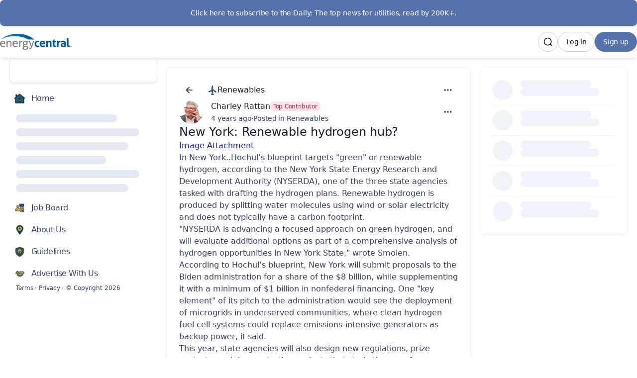

--- FILE ---
content_type: text/html
request_url: https://www.energycentral.com/renewables/post/new-york-renewable-hydrogen-hub-DYL9lNU1PbKrQWO
body_size: 47925
content:
<!DOCTYPE html><html lang="en-US" dir="ltr"><head><meta charSet="UTF-8"/><title data-rh="true">New York: Renewable hydrogen hub?</title><meta name="description" data-rh="true" content="Image Attachment  In New York..Hochul’s blueprint targets &quot;green&quot; or renewable hydrogen, according to the New York State Energy Research and Development Authority (NYSERDA), one of the three state ..."/><meta property="og:site_name" data-rh="true" content="Energy Central"/><meta property="og:title" data-rh="true" content="New York: Renewable hydrogen hub?"/><meta property="og:description" data-rh="true" content="Image Attachment  In New York..Hochul’s blueprint targets &quot;green&quot; or renewable hydrogen, according to the New York State Energy Research and Development Authority (NYSERDA), one of the three state ..."/><meta property="og:image" data-rh="true" content="https://tribe-s3-production.imgix.net/s0A330c40I5NiDzAPJx5S?fit=max&amp;w=1000&amp;auto=compress,format"/><meta name="twitter:card" data-rh="true" content="summary_large_image"/><meta name="twitter:title" data-rh="true" content="New York: Renewable hydrogen hub?"/><meta name="twitter:description" data-rh="true" content="Image Attachment  In New York..Hochul’s blueprint targets &quot;green&quot; or renewable hydrogen, according to the New York State Energy Research and Development Authority (NYSERDA), one of the three state ..."/><meta name="twitter:image" data-rh="true" content="https://tribe-s3-production.imgix.net/s0A330c40I5NiDzAPJx5S?fit=max&amp;w=1000&amp;auto=compress,format"/><meta property="og:type" data-rh="true" content="article"/><meta property="article:published_time" data-rh="true" content="2022-01-14T14:10:12.000Z"/><meta name="twitter:data1" data-rh="true" value="Renewables  💬"/><meta name="twitter:label1" data-rh="true" value="Posted in"/><link rel="canonical" data-rh="true" href="https://www.energycentral.com/renewables/post/new-york-renewable-hydrogen-hub-DYL9lNU1PbKrQWO"/><link rel="icon" href="https://tribe-s3-production.imgix.net/zH7P9RJ1GTzaNxNUAo3QH?fit=max&amp;w=200&amp;auto=compress,format&amp;ar=1:1&amp;fit=crop"/><link rel="icon" sizes="192x192" href="https://tribe-s3-production.imgix.net/zH7P9RJ1GTzaNxNUAo3QH?fit=max&amp;w=500&amp;auto=compress,format&amp;ar=1:1&amp;fit=crop"/><link rel="apple-touch-icon" sizes="180x180" href="https://tribe-s3-production.imgix.net/zH7P9RJ1GTzaNxNUAo3QH?fit=max&amp;w=200&amp;auto=compress,format&amp;ar=1:1&amp;fit=crop"/><link rel="icon" href="https://tribe-s3-production.imgix.net/wf4W7NYWyNZL4KIKzWOp2?fit=max&amp;w=200&amp;auto=compress,format&amp;ar=1:1&amp;fit=crop" media="(prefers-color-scheme: dark)"/><link rel="icon" sizes="192x192" href="https://tribe-s3-production.imgix.net/wf4W7NYWyNZL4KIKzWOp2?fit=max&amp;w=500&amp;auto=compress,format&amp;ar=1:1&amp;fit=crop" media="(prefers-color-scheme: dark)"/><link rel="apple-touch-icon" sizes="180x180" href="https://tribe-s3-production.imgix.net/wf4W7NYWyNZL4KIKzWOp2?fit=max&amp;w=200&amp;auto=compress,format&amp;ar=1:1&amp;fit=crop" media="(prefers-color-scheme: dark)"/><meta name="application-name" content="New York: Renewable hydrogen hub?"/><meta name="apple-mobile-web-app-title" content="New York: Renewable hydrogen hub?"/><meta name="viewport" content="width=device-width, initial-scale=1"/><meta http-equiv="X-UA-Compatible" content="IE=edge"/><meta name="msapplication-navbutton-color"/><meta name="msapplication-tap-highlight" content="no"/><meta name="msapplication-TileColor"/><meta name="msapplication-TileImage" content="https://tribe-s3-production.imgix.net/zH7P9RJ1GTzaNxNUAo3QH?fit=max&amp;w=200&amp;auto=compress,format&amp;ar=1:1&amp;fit=crop"/><meta name="mobile-web-app-capable" content="yes"/><meta name="theme-color" media="(prefers-color-scheme: light)" content="#FFFFFF"/><meta name="theme-color" media="(prefers-color-scheme: dark)" content="#FFFFFF"/><meta name="apple-mobile-web-app-capable" content="yes"/><meta name="apple-mobile-web-app-status-bar-style" content="default"/><meta name="apple-touch-fullscreen" content="yes"/><meta name="format-detection" content="telephone=no"/><link rel="manifest" href="/manifest.json"/><link rel="dns-prefetch" href="//api.bettermode.com"/><link rel="preconnect" href="//api.bettermode.com"/><link rel="dns-prefetch" href="//app.t-assets.net"/><link rel="preconnect" href="//app.t-assets.net"/><link rel="dns-prefetch" href="//assets.bm-cdn.net"/><link rel="preconnect" href="//assets.bm-cdn.net"/><link rel="dns-prefetch" href="//fonts.googleapis.com"/><link rel="preconnect" href="//fonts.googleapis.com"/><link rel="dns-prefetch" href="//unpkg.com"/><link rel="preconnect" href="//unpkg.com"/><link rel="dns-prefetch" href="//tribe-s3-production.imgix.net"/><link rel="preconnect" href="//tribe-s3-production.imgix.net"/><link rel="dns-prefetch" href="//tribe-eu.imgix.net"/><link rel="preconnect" href="//tribe-eu.imgix.net"/><link rel="dns-prefetch" href="//collector.bettermode.com"/><link rel="preconnect" href="//collector.bettermode.com"/><script>(function(){const e=[];const t=[];window.BM=window.Tribe={on(t,n){e.push({e:t,cb:n,type:'on'})},off(t,n){e.push({e:t,cb:n,type:'off'})},emitter:{on(t,n){e.push({e:t,cb:n,type:'on'})},off(t,n){e.push({e:t,cb:n,type:'off'})},emit(e,n){t.push({e,p:n})}}};const n=document.createElement('script');((n.src='https://unpkg.com/eventemitter3@4.0.0/umd/eventemitter3.min.js'),(n.async=!0),(n.crossorigin='anonymous'),n.addEventListener('load',()=>{const n=new window.EventEmitter3();const o={on:(e,t)=>n.on(e,t),off:(e,t)=>n.off(e,t)};window.BM=window.Tribe={on:o.on,off:o.off,emitter:n,_loaded:true};for(let r=0;r<e.length;r++){if(e[r].type==='on'){window.BM.on(e[r].e,e[r].cb)}else{window.BM.off(e[r].e,e[r].cb)}}for(let i=0;i<t.length;i++){n.emit(t[i].e,t[i].p)}n.emit('onload',{})}),document.head.appendChild(n))})()</script><link rel="stylesheet" href="https://app.t-assets.net/neo/4.137.8-14072/assets/client-DuZ_HJCy.css"/><style id="theme">:root {
     --bm-color-action-primary: #5572aa;--bm-color-action-primary-hovered: #5572aa;--bm-color-action-primary-pressed: #5572aa;--bm-color-action-primary-subdued: #f4f9ff;--bm-color-action-primary-subdued-hovered: #e8f3ff;--bm-color-action-primary-subdued-pressed: #c1dbf9;--bm-color-action-primary-disabled: #f3f7ff;--bm-color-action-neutral: #FFFFFF;--bm-color-action-neutral-hovered: #f3f7ff;--bm-color-action-neutral-pressed: #eef3fe;--bm-color-action-neutral-subdued: #eef3fe;--bm-color-action-neutral-subdued-hovered: #e2e7f3;--bm-color-action-neutral-subdued-pressed: #cfd4e0;--bm-color-action-neutral-disabled: #FFFFFF;--bm-color-action-destructive: #d83028;--bm-color-action-destructive-hovered: #a71613;--bm-color-action-destructive-pressed: #840a08;--bm-color-action-destructive-subdued: #fff5f3;--bm-color-action-destructive-subdued-hovered: #fff0ec;--bm-color-action-destructive-subdued-pressed: #ffe0da;--bm-color-action-destructive-disabled: #eef3fe;--bm-color-background: #ffffff;--bm-color-background-hovered: #ecf3ff;--bm-color-background-pressed: #DEEAFF;--bm-color-background-selected: #e2e7f3;--bm-color-background-backdrop: #00000080;--bm-color-background-overlay: #ffffff80;--bm-color-background-divider: #9ea2ac;--bm-color-content: #181c35;--bm-color-content-subdued: #32416e;--bm-color-content-muted: #717277;--bm-color-content-hovered: #171719;--bm-color-content-pressed: #525457;--bm-color-content-disabled: #9ea2ac;--bm-color-content-on-positive: #004b22;--bm-color-content-on-attention: #663200;--bm-color-content-on-highlight: #00294b;--bm-color-content-on-negative: #840a08;--bm-color-content-on-negative-hovered: #580202;--bm-color-content-on-negative-pressed: #380101;--bm-color-content-primary: #00206d;--bm-color-content-on-primary: #FFFFFF;--bm-color-content-on-inverse: #f3f7ff;--bm-color-content-on-destructive: #FFFFFF;--bm-color-content-on-interactive: #FFFFFF;--bm-color-content-on-background: #181c35;--bm-color-content-on-background-subdued: #32416e;--bm-color-content-on-background-hovered: #171719;--bm-color-content-on-background-pressed: #5572aa;--bm-color-content-on-background-disabled: #9ea2ac;--bm-color-interactive: #3576cb;--bm-color-interactive-hovered: #539dff;--bm-color-interactive-pressed: #5572aa;--bm-color-interactive-disabled: #f3f7ff;--bm-color-interactive-destructive: #d83028;--bm-color-interactive-destructive-hovered: #a71613;--bm-color-interactive-destructive-pressed: #840a08;--bm-color-interactive-destructive-disabled: #f3f7ff;--bm-color-topbar: #FFFFFF;--bm-color-topbar-subdued: #eff2fa;--bm-color-content-on-topbar: #060607;--bm-color-line-on-topbar: #9caacd;--bm-color-line-on-topbar-pressed: #5c6376;--bm-color-link: #0f1bbf;--bm-color-link-hovered: #1d4aef;--bm-color-link-pressed: #1300bb;--bm-color-line: #c3cadb;--bm-color-line-subdued: #e2e7f3;--bm-color-line-hovered: #9caacd;--bm-color-line-pressed: #5c6376;--bm-color-line-selected: #4b505c;--bm-color-line-disabled: #e2e7f3;--bm-color-line-transparent: #0000001a;--bm-color-line-positive: #00612f;--bm-color-line-positive-subdued: #90e6af;--bm-color-line-highlight: #005791;--bm-color-line-highlight-subdued: #a5dbff;--bm-color-line-negative: #a71613;--bm-color-line-negative-subdued: #ffc7bc;--bm-color-line-negative-disabled: #ffe0da;--bm-color-line-attention: #844200;--bm-color-line-attention-subdued: #ffcb89;--bm-color-focused: #5572aa;--bm-color-skeleton: #e2e7f3;--bm-color-surface: #FFFFFF;--bm-color-surface-subdued: #eff2fa;--bm-color-surface-hovered: #eff2fa;--bm-color-surface-subdued-hovered: #e3e6ee;--bm-color-surface-pressed: #e3e6ee;--bm-color-surface-disabled: #f3f7ff;--bm-color-surface-selected: #f3f9ff;--bm-color-surface-selected-hovered: #e8f3ff;--bm-color-surface-selected-pressed: #d3e9ff;--bm-color-surface-attention: #ffe2bb;--bm-color-surface-attention-subdued: #fff7ed;--bm-color-surface-negative: #ffe0da;--bm-color-surface-negative-subdued: #fff5f3;--bm-color-surface-negative-subdued-hovered: #fff0ec;--bm-color-surface-negative-subdued-pressed: #ffe0da;--bm-color-surface-positive: #c1f2d0;--bm-color-surface-positive-subdued: #f2fbf5;--bm-color-surface-highlight: #cdebff;--bm-color-surface-highlight-subdued: #f0f8ff;--bm-color-surface-highlight-subdued-hovered: #e6f5ff;--bm-color-surface-highlight-subdued-pressed: #cdebff;--bm-color-surface-neutral: #e6eeff;--bm-color-surface-neutral-subdued: #f4f7ff;--bm-color-surface-inverse: #171719;--bm-color-decorative-surface-1: #FFC96B;--bm-color-decorative-surface-1-subdued: #FFE4B5;--bm-color-decorative-content-1: #7E5700;--bm-color-decorative-surface-2: #FFC4B0;--bm-color-decorative-surface-2-subdued: #FFE1D7;--bm-color-decorative-content-2: #AF294E;--bm-color-decorative-surface-3: #92E6B5;--bm-color-decorative-surface-3-subdued: #C9F3DA;--bm-color-decorative-content-3: #006D41;--bm-color-decorative-surface-4: #91E0D6;--bm-color-decorative-surface-4-subdued: #C8EFEB;--bm-color-decorative-content-4: #006A68;--bm-color-decorative-surface-5: #FDC9D0;--bm-color-decorative-surface-5-subdued: #FEE4E7;--bm-color-decorative-content-5: #AE2B4C;--bm-color-decorative-surface-6: #7CD4FD;--bm-color-decorative-surface-6-subdued: #BDE9FE;--bm-color-decorative-content-6: #065986;--bm-color-decorative-surface-7: #BDB4FE;--bm-color-decorative-surface-7-subdued: #DED9FF;--bm-color-decorative-content-7: #4A1FB8;;
     color-scheme: light;
    }
  :root {
    --bm-font-size-xs: 12px;--bm-font-size-sm: 14px;--bm-font-size-md: 16px;--bm-font-size-lg: 18px;--bm-font-size-xl: 20px;--bm-font-size-h-3xs: 16px;--bm-font-size-h-2xs: 18px;--bm-font-size-h-xs: 22px;--bm-font-size-h-sm: 24px;--bm-font-size-h-md: 28px;--bm-font-size-h-lg: 32px;--bm-font-size-h-xl: 36px;--bm-font-size-h-2xl: 40px;--bm-font-letter-spacing-heading: -0.01em;--bm-font-letter-spacing-body: -0.01em;--bm-font-letter-spacing-label: -0.025em;--bm-font-line-height-xs: 18px;--bm-font-line-height-sm: 20px;--bm-font-line-height-md: 24px;--bm-font-line-height-lg: 28px;--bm-font-line-height-xl: 30px;--bm-font-line-height-h-3xs: 26px;--bm-font-line-height-h-2xs: 28px;--bm-font-line-height-h-xs: 30px;--bm-font-line-height-h-sm: 32px;--bm-font-line-height-h-md: 36px;--bm-font-line-height-h-lg: 40px;--bm-font-line-height-h-xl: 44px;--bm-font-line-height-h-2xl: 52px;--bm-font-family-display: ui-sans-serif, system-ui, -apple-system, BlinkMacSystemFont, "Segoe UI", Roboto, "Helvetica Neue", Arial, "Noto Sans", sans-serif, "Apple Color Emoji", "Noto Color Emoji", "Segoe UI Emoji", "Segoe UI Symbol", "Twemoji Mozilla", "Android Emoji";--bm-font-family-sans: ui-sans-serif, system-ui, -apple-system, BlinkMacSystemFont, "Segoe UI", Roboto, "Helvetica Neue", Arial, "Noto Sans", sans-serif, "Apple Color Emoji", "Noto Color Emoji", "Segoe UI Emoji", "Segoe UI Symbol", "Twemoji Mozilla", "Android Emoji";--bm-font-family-mono: ui-monospace, SFMono-Regular, 'SF Mono', Consolas, 'Liberation Mono', Menlo, monospace,  ui-monospace, SFMono-Regular, 'SF Mono', Consolas, 'Liberation Mono', Menlo, monospace;
  }
  @media (max-width:640px) {
  :root {
    --bm-font-size-xs: 12px;--bm-font-size-sm: 12px;--bm-font-size-md: 16px;--bm-font-size-lg: 16px;--bm-font-size-xl: 18px;--bm-font-size-h-3xs: 16px;--bm-font-size-h-2xs: 18px;--bm-font-size-h-xs: 18px;--bm-font-size-h-sm: 22px;--bm-font-size-h-md: 24px;--bm-font-size-h-lg: 24px;--bm-font-size-h-xl: 28px;--bm-font-size-h-2xl: 32px;--bm-font-letter-spacing-heading: -0.01em;--bm-font-letter-spacing-body: -0.01em;--bm-font-letter-spacing-label: -0.025em;--bm-font-line-height-xs: 18px;--bm-font-line-height-sm: 18px;--bm-font-line-height-md: 24px;--bm-font-line-height-lg: 24px;--bm-font-line-height-xl: 28px;--bm-font-line-height-h-3xs: 26px;--bm-font-line-height-h-2xs: 28px;--bm-font-line-height-h-xs: 28px;--bm-font-line-height-h-sm: 30px;--bm-font-line-height-h-md: 32px;--bm-font-line-height-h-lg: 32px;--bm-font-line-height-h-xl: 36px;--bm-font-line-height-h-2xl: 40px;--bm-font-family-display: ui-sans-serif, system-ui, -apple-system, BlinkMacSystemFont, "Segoe UI", Roboto, "Helvetica Neue", Arial, "Noto Sans", sans-serif, "Apple Color Emoji", "Noto Color Emoji", "Segoe UI Emoji", "Segoe UI Symbol", "Twemoji Mozilla", "Android Emoji";--bm-font-family-sans: ui-sans-serif, system-ui, -apple-system, BlinkMacSystemFont, "Segoe UI", Roboto, "Helvetica Neue", Arial, "Noto Sans", sans-serif, "Apple Color Emoji", "Noto Color Emoji", "Segoe UI Emoji", "Segoe UI Symbol", "Twemoji Mozilla", "Android Emoji";--bm-font-family-mono: ui-monospace, SFMono-Regular, 'SF Mono', Consolas, 'Liberation Mono', Menlo, monospace,  ui-monospace, SFMono-Regular, 'SF Mono', Consolas, 'Liberation Mono', Menlo, monospace;
  }
  }
:root { 
  :root {
    --bm-font-size-xs: 12px;--bm-font-size-sm: 14px;--bm-font-size-md: 16px;--bm-font-size-lg: 18px;--bm-font-size-xl: 20px;--bm-font-size-h-3xs: 16px;--bm-font-size-h-2xs: 18px;--bm-font-size-h-xs: 22px;--bm-font-size-h-sm: 24px;--bm-font-size-h-md: 28px;--bm-font-size-h-lg: 32px;--bm-font-size-h-xl: 36px;--bm-font-size-h-2xl: 40px;--bm-font-letter-spacing-heading: -0.01em;--bm-font-letter-spacing-body: -0.01em;--bm-font-letter-spacing-label: -0.025em;--bm-font-line-height-xs: 18px;--bm-font-line-height-sm: 20px;--bm-font-line-height-md: 24px;--bm-font-line-height-lg: 28px;--bm-font-line-height-xl: 30px;--bm-font-line-height-h-3xs: 26px;--bm-font-line-height-h-2xs: 28px;--bm-font-line-height-h-xs: 30px;--bm-font-line-height-h-sm: 32px;--bm-font-line-height-h-md: 36px;--bm-font-line-height-h-lg: 40px;--bm-font-line-height-h-xl: 44px;--bm-font-line-height-h-2xl: 52px;--bm-font-family-display: ui-sans-serif, system-ui, -apple-system, BlinkMacSystemFont, "Segoe UI", Roboto, "Helvetica Neue", Arial, "Noto Sans", sans-serif, "Apple Color Emoji", "Noto Color Emoji", "Segoe UI Emoji", "Segoe UI Symbol", "Twemoji Mozilla", "Android Emoji";--bm-font-family-sans: ui-sans-serif, system-ui, -apple-system, BlinkMacSystemFont, "Segoe UI", Roboto, "Helvetica Neue", Arial, "Noto Sans", sans-serif, "Apple Color Emoji", "Noto Color Emoji", "Segoe UI Emoji", "Segoe UI Symbol", "Twemoji Mozilla", "Android Emoji";--bm-font-family-mono: ui-monospace, SFMono-Regular, 'SF Mono', Consolas, 'Liberation Mono', Menlo, monospace,  ui-monospace, SFMono-Regular, 'SF Mono', Consolas, 'Liberation Mono', Menlo, monospace;
  }
  @media (max-width:640px) {
  :root {
    --bm-font-size-xs: 12px;--bm-font-size-sm: 12px;--bm-font-size-md: 16px;--bm-font-size-lg: 16px;--bm-font-size-xl: 18px;--bm-font-size-h-3xs: 16px;--bm-font-size-h-2xs: 18px;--bm-font-size-h-xs: 18px;--bm-font-size-h-sm: 22px;--bm-font-size-h-md: 24px;--bm-font-size-h-lg: 24px;--bm-font-size-h-xl: 28px;--bm-font-size-h-2xl: 32px;--bm-font-letter-spacing-heading: -0.01em;--bm-font-letter-spacing-body: -0.01em;--bm-font-letter-spacing-label: -0.025em;--bm-font-line-height-xs: 18px;--bm-font-line-height-sm: 18px;--bm-font-line-height-md: 24px;--bm-font-line-height-lg: 24px;--bm-font-line-height-xl: 28px;--bm-font-line-height-h-3xs: 26px;--bm-font-line-height-h-2xs: 28px;--bm-font-line-height-h-xs: 28px;--bm-font-line-height-h-sm: 30px;--bm-font-line-height-h-md: 32px;--bm-font-line-height-h-lg: 32px;--bm-font-line-height-h-xl: 36px;--bm-font-line-height-h-2xl: 40px;--bm-font-family-display: ui-sans-serif, system-ui, -apple-system, BlinkMacSystemFont, "Segoe UI", Roboto, "Helvetica Neue", Arial, "Noto Sans", sans-serif, "Apple Color Emoji", "Noto Color Emoji", "Segoe UI Emoji", "Segoe UI Symbol", "Twemoji Mozilla", "Android Emoji";--bm-font-family-sans: ui-sans-serif, system-ui, -apple-system, BlinkMacSystemFont, "Segoe UI", Roboto, "Helvetica Neue", Arial, "Noto Sans", sans-serif, "Apple Color Emoji", "Noto Color Emoji", "Segoe UI Emoji", "Segoe UI Symbol", "Twemoji Mozilla", "Android Emoji";--bm-font-family-mono: ui-monospace, SFMono-Regular, 'SF Mono', Consolas, 'Liberation Mono', Menlo, monospace,  ui-monospace, SFMono-Regular, 'SF Mono', Consolas, 'Liberation Mono', Menlo, monospace;
  }
  }
--bm-shadow-xs:  0px 1px 2px rgba(16, 24, 40, 0.05);--bm-shadow-sm:  0px 1px 3px rgba(16, 24, 40, 0.1), 0px 1px 2px rgba(16, 24, 40, 0.06);--bm-shadow-md:  0px 4px 8px -2px rgba(16, 24, 40, 0.1), 0px 2px 4px -2px rgba(16, 24, 40, 0.06);--bm-shadow-lg: 0px 12px 16px -4px rgba(16, 24, 40, 0.08), 0px 4px 6px -2px rgba(16, 24, 40, 0.03);--bm-shadow-xl: 0px 20px 24px -4px rgba(16, 24, 40, 0.08), 0px 8px 8px -4px rgba(16, 24, 40, 0.03);--bm-shadow-2xl: 0px 24px 48px -12px rgba(16, 24, 40, 0.18);--bm-shadow-3xl:  0px 32px 64px -12px rgba(16, 24, 40, 0.14);--bm-shadow-base: 0px 4px 8px rgba(0, 0, 0, 0.05);--bm-shadow-raised: 0px 29px 80px rgba(0, 0, 0, 0.07), 0px 18.7963px 46.8519px rgba(0, 0, 0, 0.0531481), 0px 11.1704px 25.4815px rgba(0, 0, 0, 0.0425185), 0px 5.8px 13px rgba(0, 0, 0, 0.035), 0px 2.36296px 6.51852px rgba(0, 0, 0, 0.0274815), 0px 0.537037px 3.14815px rgba(0, 0, 0, 0.0168519);--bm-shadow-topbar: 0px 0px 6px rgba(0, 0, 0, 0.16);--bm-shadow-card: 0px 0px 0px 1px rgba(0, 0, 0, 0.05), 0px 2px 4px rgba(0, 0, 0, 0.1);--bm-shadow-card-hovered: 0px 4px 6px -4px rgba(0, 0, 0, 0.1), 0px 10px 15px -3px rgba(0, 0, 0, 0.1), 0px 0px 0px 1px rgba(15, 15, 15, 0.05);--bm-shadow-popover: 0px 3px 6px -3px rgba(23, 24, 24, 0.08), 0px 8px 20px -4px rgba(23, 24, 24, 0.12);--bm-shadow-modal:  0px 0px 1px rgba(0, 0, 0, 0.2), 0px 26px 80px rgba(0, 0, 0, 0.2);--bm-radius-none: 0px;--bm-radius-xs: 0.125rem;--bm-radius-sm: 0.25rem;--bm-radius-md: 0.5rem;--bm-radius-lg: 0.75rem;--bm-radius-xl: 1rem;--bm-radius-full: 9999px;--bm-radius-modal: 0.75rem;--bm-radius-button: 9999px;--bm-radius-button-sm: 9999px;--bm-radius-avatar: 9999px;--bm-radius-base: 0.5rem;--bm-radius-base-sm: 0.25rem;--bm-radius-popover: 0.5rem;--bm-radius-card: 0.5rem;--bm-radius-input: 0.5rem;--bm-border-color-card: transparent;--bm-border-color-topbar: transparent;--bm-border-width-base: 0; }</style><style></style><script>window.StaticConfigs={"APP_VERSION":"4.137.8-14072","PUBLIC_PATH":"https://app.t-assets.net/neo/4.137.8-14072"};window.RuntimeConfigs={"NODE_ENV":"production","IS_PROD":true,"LOG_REQUESTS":false,"DEBUG_REQUESTS":false,"GQL_ENDPOINT":"https://api.bettermode.com","WS_ENDPOINT":"wss://api.bettermode.com","INBOX_WS_ENDPOINT":"wss://inbox.bettermode.com","INBOX_WS_PATH":"/_ws/sio","INBOX_WS_NAMESPACE_PREFIX":"/_ws/inbox","INBOX_WS_DEBUG":false,"APP_DOMAIN":"https://api.bettermode.com","SSOS_FORWARDER_SITE":"https://callback.auth.bettermode.io","UNSPLASH_ACCESS_KEY":"WR-Inn5J8i7V4U2lf-agxDhxySNKzKxWBOiIA4MLwU4","GIPHY_API_KEY":"6kgUMFc6AkHJRRxnaF98nKsyDGzdNCZR","SNOWPLOW_COLLECTOR_ADDRESS":"https://collector.tribe.so","SNOWPLOW_ENABLE_PAGE_PING":false,"SNOWPLOW_ENABLE_PAGE_VIEW":true,"RELEASE_CHANNEL":"prod-us","CLIENT_LOG_LEVEL":"info","DASHBOARD_URL":"https://app.bettermode.com","DD_ENABLED":false,"DD_PROFILER_ENABLED":false,"VALID_NATIVE_DOMAIN":".bettermode.io","FIREBASE_API_KEY":"AIzaSyAOg7DiR0iacQPO7jlix_6MgWe3JXhfGtg","FIREBASE_VAPID_KEY":"BLxlLxenGuNYPnbQdGFuKxqCqDrMPWH_4A_dbi6pSCHBrdQs6NoTZE17ujuh90XK0kPolN_K0GHeqg6cnn8lRaM","FIREBASE_AUTH_DOMAIN":"tribeplatform.firebaseapp.com","FIREBASE_PROJECT_ID":"tribeplatform","FIREBASE_MESSAGING_SENDER_ID":"1081893321319","FIREBASE_APP_ID":"1:1081893321319:web:baed5f30cea3272be9f2c2","FIREBASE_MEASUREMENT_ID":"G-VQ1KRW18TJ","SEGMENT_WRITE_KEY":"rzdxGWPeatY5ndzGQpxGF1WiRjslM1sn","VECTOR_SEARCH_ENABLED":true,"AI_SEARCH_ENABLED":true};</script>
<script>(function(w,d,s,l,i){w[l]=w[l]||[];w[l].push({'gtm.start':
new Date().getTime(),event:'gtm.js'});var f=d.getElementsByTagName(s)[0],
j=d.createElement(s),dl=l!='dataLayer'?'&l='+l:'';j.async=true;j.src=
'https://www.googletagmanager.com/gtm.js?id='+i+dl;f.parentNode.insertBefore(j,f);
})(window,document,'script','dataLayer','');</script>
<script async="" src="https://www.googletagmanager.com/gtag/js?id=G-9T3RS59464"></script>
    <script>
      window.dataLayer = window.dataLayer || [];
      function gtag() {
        dataLayer.push(arguments);
      }
      gtag('js', new Date());
      gtag('config', 'G-9T3RS59464', {  'send_page_view': false });
      gtag('set', {'user_id': 'GUEST_l8aQvRI3Se6oAmv'});
      function onPageView(data) {
        gtag('event', 'page_view', {
          page_title: data.title,
          page_path: data.page,
        });
      }
      if (window.Tribe) {
        window.Tribe.on('pageView', onPageView);
      }
    </script></head><body><div id="root"><!--$--><!--/$--><!--$--><!--/$--><!--$--><div class="w-full flex flex-col max-w-full self-center space-y-0 sm:space-y-0 md:space-y-0 lg:space-y-0 bg-background min-h-screen transition duration-200 ms-[calc(env(safe-area-inset-left))] me-[calc(env(safe-area-inset-right))]"><header class="w-full flex flex-col max-w-full self-center space-y-3 sm:space-y-3.5 md:space-y-4 lg:space-y-5 shrink-0 text-content-on-topbar overflow-hidden -ms-[calc(env(safe-area-inset-left))] ps-[calc(env(safe-area-inset-left))] -me-[calc(env(safe-area-inset-right))] pe-[calc(env(safe-area-inset-right))] shadow-md sticky z-20 inset-0 backdrop-filter backdrop-blur-[20px] backdrop-saturate-[180%] before:absolute before:inset-0 before:w-full before:h-full before:bg-topbar before:opacity-80 before:z-[-1]"><div class="w-full flex flex-col max-w-full self-center space-y-0 sm:space-y-0 md:space-y-0 lg:space-y-0 py-0 sm:py-0 md:py-0 lg:py-0 px-0 sm:px-0 md:px-0 lg:px-0"><!--$--><div class="@container block-announcement-banner" data-block-id="QcMnZDwdTMGnxKDRNW4nO" data-block-name="announcement-banner"><a class="cursor-pointer rounded-base transition duration-200 focus:outline-none focus-visible:ring relative flex flex-col sm:flex-row gap-3 p-4 shadow-card text-content-on-primary bg-action-primary border-line-primary justify-center rounded-base screen-rounded-none" target="_blank" rel="noopener noreferrer nofollow ugc" href="https://energycentral.beehiiv.com/subscribe"><div class="min-w-0 grow space-y-1 text-center"><h3 class="text-sm font-medium break-words">👉 Click here to subscribe to the Daily: The top news for utilities, read by 200K+.</h3><div class="text-sm empty:hidden"></div></div></a></div><!--/$--><!--$--><div class="flex justify-center main-navbar text-content-on-topbar block-navbar" data-block-id="cc4b51b5-6d21-4df1-b727-b3d119a2a528" data-block-name="navbar"><div class="flex flex-1 flex-col-reverse"><div class="w-full flex flex-col max-w-full md:max-w-8xl self-center space-y-3 sm:space-y-3.5 md:space-y-4 lg:space-y-5 @container mx-auto"><div class="screen-padding-x-xs"><div class="flex h-16 items-center gap-x-2 sm:gap-x-8"><div class="flex h-full items-center lg:hidden shrink-0"><button type="button" aria-label="Navigation"><svg xmlns="http://www.w3.org/2000/svg" class="h-8 w-8 shrink-0" width="1em" height="1em" aria-hidden="true"><use href="/icon-sprite-line.svg?v=191eae41d1748847080cca685affa47e#icon-bars"></use></svg></button></div><div class="flex h-full items-center shrink-0"><a class="cursor-pointer rounded-none transition duration-200 focus:outline-none focus-visible:ring block logo max-w-[var(--c-header-logo-max-width)]" href="/"><div class="block sm:hidden"><img src="https://tribe-s3-production.imgix.net/PPqIWkxeV21qyAKm02Nep?fit=max&amp;w=2000&amp;auto=compress,format" alt="Energy Central" class="inline-block object-contain square-logo-image shrink-0 h-[2rem] w-[2rem]" width="2rem" height="2rem"/></div><div class="hidden sm:block"><div class="block logo-image"><img class="object-contain max-h-[var(--c-header-logo-max-height)]" width="144" height="32" src="https://tribe-s3-production.imgix.net/QtIfXgsdMFHGf0o0A5Yb6?fit=max&amp;w=2000&amp;auto=compress,format" alt="Energy Central"/></div></div></a></div><div class="h-full flex flex-grow justify-end"><div class="h-full flex flex-row-reverse flex-wrap gap-x-2 gap-y-10"><div class="h-full flex justify-center items-center shrink-0"><button type="button" class="touch-manipulation inline-block rounded-button px-4 py-[9px] min-h-[40px] leading-5 text-label-sm justify-center truncate relative min-w-0 max-w-full font-medium text-center focus:outline-none focus-visible:ring transition duration-200 border disabled:cursor-default disabled:pointer-events-none disabled:border-line-disabled text-content-on-primary bg-action-primary hover:bg-action-primary-hovered active:bg-action-primary-pressed aria-pressed:bg-action-primary-pressed disabled:bg-action-primary-disabled disabled:text-content-disabled border-transparent focus-visible:ring-focused hidden lg:block shrink-0" href="/auth/signup">Sign up</button></div><div class="h-full flex justify-center items-center shrink-0"><button type="button" class="inline-block text-content-on-topbar bg-topbar hover:bg-topbar-subdued disabled:bg-topbar transition-none py-[9px] w-10 h-10 leading-5 text-label-sm rounded-button relative min-w-0 max-w-full font-medium text-center focus:outline-none focus-visible:ring transition duration-200 border disabled:cursor-default disabled:pointer-events-none disabled:border-line-disabled lg:hidden shrink-0" aria-label="Log in"><svg xmlns="http://www.w3.org/2000/svg" class="shrink-0 h-5 w-5 mx-auto shrink-0 shrink-0" width="1em" height="1em" aria-hidden="true" focusable="false"><use href="/icon-sprite-line.svg?v=191eae41d1748847080cca685affa47e#icon-user"></use></svg></button><button type="button" class="touch-manipulation inline-block rounded-button px-4 py-[9px] min-h-[40px] leading-5 text-label-sm justify-center truncate relative min-w-0 max-w-full font-medium text-center focus:outline-none focus-visible:ring transition duration-200 border disabled:cursor-default disabled:pointer-events-none disabled:border-line-disabled text-content bg-action-neutral hover:bg-action-neutral-hovered active:bg-action-neutral-pressed aria-pressed:bg-action-neutral-pressed disabled:bg-action-neutral-disabled disabled:text-content-disabled border-line hidden lg:block !text-label-sm text-content-on-topbar bg-topbar hover:bg-topbar-subdued shrink-0">Log in</button></div><div class="h-full hidden justify-center items-center shrink-0 lg:flex"><button type="button" class="inline-block text-content-on-topbar bg-topbar hover:bg-topbar-subdued disabled:bg-topbar transition-none py-[9px] w-10 h-10 leading-5 text-label-sm rounded-button relative min-w-0 max-w-full font-medium text-center focus:outline-none focus-visible:ring transition duration-200 border disabled:cursor-default disabled:pointer-events-none disabled:border-line-disabled" aria-label="Search"><svg xmlns="http://www.w3.org/2000/svg" class="shrink-0 h-5 w-5 mx-auto shrink-0 shrink-0" width="1em" height="1em" aria-hidden="true" focusable="false"><use href="/icon-sprite-line.svg?v=191eae41d1748847080cca685affa47e#icon-search"></use></svg></button></div></div></div></div></div></div></div></div><!--/$--></div></header><div class="w-full flex flex-col max-w-full self-center space-y-0 sm:space-y-0 md:space-y-0 lg:space-y-0 sm:px-3.5 md:px-4 lg:px-5 flex-1"><div class="w-full grid grid-cols-1 md:grid-cols-6 lg:grid-cols-8 max-w-full md:max-w-8xl self-center gap-3 sm:gap-3.5 md:gap-4 lg:gap-5 flex-1"><aside class="w-full flex flex-col col-span-1 sm:col-span-2 max-w-full md:max-w-sm justify-self-center space-y-0 sm:space-y-0 md:space-y-0 lg:space-y-0 hidden md:hidden lg:block shrink-0 sticky scrollbar-hide overscroll-contain top-[var(--c-header-height)] max-h-[calc(100vh-var(--c-header-height))]" aria-label="Navigation"><div class="w-full flex flex-col max-w-full md:max-w-sm self-center space-y-2 sm:space-y-2.5 lg:space-y-3 px-0 sm:px-0 md:px-0 lg:px-0"><!--$--><div class="border border-card flex flex-col text-content-subdued transition duration-200 justify-between bg-surface shadow-card sm:rounded-card block-html-script" data-block-id="5HzSQRHg3OVbwq9uw1SK3" data-block-name="html-script"><div class="flex-1 px-4 py-5 sm:p-6"></div></div><!--/$--><!--$--><nav class="flex flex-col space-y-8 isolate text-label-md w-full block-link-menu" aria-label="HgPEjQgnZUl7NiT_yBZLE" data-block-id="HgPEjQgnZUl7NiT_yBZLE" data-block-name="link-menu"><div class="space-y-1" role="group"><a class="cursor-pointer rounded-base group flex items-center rounded-base w-full transition duration-200 bg-background text-content-on-background-subdued hover:bg-background-hovered hover:text-content-on-background-hovered focus:outline-none focus-visible:ring ring-inset ring-offset-0 px-3 py-2" href="/home" target="_self"><div class="text-lg text-content-on-background-subdued group-hover:text-content-on-background-hovered -ms-1 me-2 -ms-1 me-3 w-6 h-6 flex-shrink-0 flex items-center justify-center shrink-0 h-[1.25em] w-[1.25em]" aria-hidden="true" focusable="false"><div class="flex items-center justify-center shrink-0 shrink-0 h-[1.25em] w-[1.25em]"><img alt="" class="text-content-subdued group-hover:text-content-hovered object-scale-down shrink-0 rounded-base-sm shrink-0 h-[1.25em] w-[1.25em]" width="1.25em" height="1.25em" aria-hidden="true" src="https://tribe-s3-production.imgix.net/TSbnf69m8FLwrV3UP4go1?fit=max&amp;w=200&amp;h=200&amp;auto=compress,format"/></div></div><span class="flex-grow truncate">Home</span></a></div></nav><!--/$--><!--$--><div class="animate-pulse flex space-s-4 mt-3 mx-1 px-2"><div class="space-y-3 flex-1"><div class="h-4 bg-skeleton rounded-full w-3/4"></div><div class="h-4 bg-skeleton rounded-full w-11/12"></div><div class="h-4 bg-skeleton rounded-full w-5/6"></div><div class="h-4 bg-skeleton rounded-full w-4/6"></div><div class="h-4 bg-skeleton rounded-full w-11/12"></div><div class="h-4 bg-skeleton rounded-full w-5/6"></div></div></div><!--/$--><!--$--><nav class="flex flex-col space-y-8 isolate text-label-md w-full block-link-menu" aria-label="bMLbK79hwBZwOMFA1wSdg" data-block-id="bMLbK79hwBZwOMFA1wSdg" data-block-name="link-menu"><div class="space-y-1" role="group"><a class="cursor-pointer rounded-base group flex items-center rounded-base w-full transition duration-200 bg-background text-content-on-background-subdued hover:bg-background-hovered hover:text-content-on-background-hovered focus:outline-none focus-visible:ring ring-inset ring-offset-0 px-3 py-2" target="_blank" rel="noopener noreferrer nofollow ugc" href="https://energycentral.niceboard.co/"><div class="text-lg text-content-on-background-subdued group-hover:text-content-on-background-hovered -ms-1 me-2 -ms-1 me-3 w-6 h-6 flex-shrink-0 flex items-center justify-center shrink-0 h-[1.25em] w-[1.25em]" aria-hidden="true" focusable="false"><div class="flex items-center justify-center shrink-0 shrink-0 h-[1.25em] w-[1.25em]"><img alt="" class="text-content-subdued group-hover:text-content-hovered object-scale-down shrink-0 rounded-base-sm shrink-0 h-[1.25em] w-[1.25em]" width="1.25em" height="1.25em" aria-hidden="true" src="https://tribe-s3-production.imgix.net/0B4XIHj5pfOIrOiLjiRjk?fit=max&amp;w=200&amp;h=200&amp;auto=compress,format"/></div></div><span class="flex-grow truncate">Job Board</span></a><a class="cursor-pointer rounded-base group flex items-center rounded-base w-full transition duration-200 bg-background text-content-on-background-subdued hover:bg-background-hovered hover:text-content-on-background-hovered focus:outline-none focus-visible:ring ring-inset ring-offset-0 px-3 py-2" href="/about-us" target="_self"><div class="text-lg text-content-on-background-subdued group-hover:text-content-on-background-hovered -ms-1 me-2 -ms-1 me-3 w-6 h-6 flex-shrink-0 flex items-center justify-center shrink-0 h-[1.25em] w-[1.25em]" aria-hidden="true" focusable="false"><div class="flex items-center justify-center shrink-0 shrink-0 h-[1.25em] w-[1.25em]"><img alt="" class="text-content-subdued group-hover:text-content-hovered object-scale-down shrink-0 rounded-base-sm shrink-0 h-[1.25em] w-[1.25em]" width="1.25em" height="1.25em" aria-hidden="true" src="https://tribe-s3-production.imgix.net/La2V7y2Ctt2KTwzgX5xwo?fit=max&amp;w=200&amp;h=200&amp;auto=compress,format"/></div></div><span class="flex-grow truncate">About Us</span></a><a class="cursor-pointer rounded-base group flex items-center rounded-base w-full transition duration-200 bg-background text-content-on-background-subdued hover:bg-background-hovered hover:text-content-on-background-hovered focus:outline-none focus-visible:ring ring-inset ring-offset-0 px-3 py-2" href="/guidelines" target="_self"><div class="text-lg text-content-on-background-subdued group-hover:text-content-on-background-hovered -ms-1 me-2 -ms-1 me-3 w-6 h-6 flex-shrink-0 flex items-center justify-center shrink-0 h-[1.25em] w-[1.25em]" aria-hidden="true" focusable="false"><div class="flex items-center justify-center shrink-0 shrink-0 h-[1.25em] w-[1.25em]"><img alt="" class="text-content-subdued group-hover:text-content-hovered object-scale-down shrink-0 rounded-base-sm shrink-0 h-[1.25em] w-[1.25em]" width="1.25em" height="1.25em" aria-hidden="true" src="https://tribe-s3-production.imgix.net/VFXz5h0jA53shdnCfjiSq?fit=max&amp;w=200&amp;h=200&amp;auto=compress,format"/></div></div><span class="flex-grow truncate">Guidelines</span></a><a class="cursor-pointer rounded-base group flex items-center rounded-base w-full transition duration-200 bg-background text-content-on-background-subdued hover:bg-background-hovered hover:text-content-on-background-hovered focus:outline-none focus-visible:ring ring-inset ring-offset-0 px-3 py-2" href="/advertise-with-us" target="_self"><div class="text-lg text-content-on-background-subdued group-hover:text-content-on-background-hovered -ms-1 me-2 -ms-1 me-3 w-6 h-6 flex-shrink-0 flex items-center justify-center shrink-0 h-[1.25em] w-[1.25em]" aria-hidden="true" focusable="false"><div class="flex items-center justify-center shrink-0 shrink-0 h-[1.25em] w-[1.25em]"><img alt="" class="text-content-subdued group-hover:text-content-hovered object-scale-down shrink-0 rounded-base-sm shrink-0 h-[1.25em] w-[1.25em]" width="1.25em" height="1.25em" aria-hidden="true" src="https://tribe-s3-production.imgix.net/dlexvrl8mbN28IIHG3qIW?fit=max&amp;w=200&amp;h=200&amp;auto=compress,format"/></div></div><span class="flex-grow truncate">Advertise With Us</span></a></div></nav><!--/$--></div><!--$--><div class="w-full flex flex-col max-w-full md:max-w-sm self-center space-y-1 sm:space-y-1 lg:space-y-1 py-3 sm:py-3.5 md:py-4 lg:py-5 px-2 sm:px-2.5 lg:px-3 pt-0 sm:pt-0 md:pt-0 lg:pt-0"><div class="flex flex-wrap space-s-1 text-xs text-content-on-background-subdued"><a class="cursor-pointer rounded-base transition duration-200 focus:outline-none focus-visible:ring text-content-on-background-subdued hover:text-link-hovered" href="https://Terms of Service Last updated: May 2025  Welcome to Energy Central, a platform owned and operated by Energy Central LLC, represented by Smooth Media LLC. By using our website, newsletters, or services (collectively, the “Services”), you agree to these Terms.  1. Use of Services You must be 13 or older and legally allowed to use our Services. We may change, suspend, or discontinue any feature at any time. You’re responsible for reviewing any updates to these Terms.  2. Content Ownership All content on our platform (except what you post) is owned by Energy Central or its partners and protected by copyright. You can only use it for personal, non-commercial purposes unless we give you written permission.  3. User Contributions When you post content, you grant us a perpetual, irrevocable license to use, share, and modify it under the Creative Commons Attribution Share Alike license. You agree not to post anything illegal, harmful, or infringing.  4. Account &amp; Security You may need an account to use certain feature">Terms</a><span> · </span><a class="cursor-pointer rounded-base transition duration-200 focus:outline-none focus-visible:ring text-content-on-background-subdued hover:text-link-hovered" href="https://Privacy Policy Last Updated: May 30, 2025  Energy Central LLC (“Energy Central,” “we,” or “our”), represented by Smooth Media LLC, is committed to protecting your privacy. This policy outlines how we collect, use, and safeguard your personal data when you interact with our services.  1. Information We Collect We may collect the following information:  Personal Identification: Name, email address, phone number, job title, company affiliation, and other work-related details.  Payment Information: Credit card numbers and bank account details for processing transactions. Energy Central  Usage Data: Information about how you use our website, including cookies and log files.  2. How We Collect Information You provide data directly when you:  Register as a member. Energy Central +8 Energy Central +8 Energy Central +8  Subscribe to newsletters.  Complete contact forms. Energy Central  Use or view our website via your browser’s cookies. Energy Central  We may also receive data from:  Partners and affiliates.  Data app">Privacy</a><span> · </span><span aria-label="Copyright">© Copyright <!-- -->2026</span></div></div><!--/$--></aside><main class="w-full flex flex-col col-span-1 md:col-span-6 max-w-full md:max-w-5xl justify-self-center space-y-0 sm:space-y-0 md:space-y-0 lg:space-y-0" id="FrameMain"><div class="w-full flex flex-col max-w-full md:max-w-5xl self-center space-y-3 sm:space-y-3.5 md:space-y-4 lg:space-y-5 sm:py-3.5 md:py-4 lg:py-5"><section data-block-id="laOQYj6U8ehn82jVmNHVE" data-block-name="section" class="grid w-full grid-cols-3 gap-3 sm:gap-3.5 md:gap-4 lg:gap-5"><div data-block-id="NT5H2Jo7xeW9XnyO_2dlI" data-block-name="column" class="col-span-3 md:col-span-2 gap-3 sm:gap-3.5 md:gap-4 lg:gap-5 flex flex-col"><!--$--><div class="border border-card flex flex-col text-content-subdued transition duration-200 justify-between bg-surface shadow-card sm:rounded-card block-single-post" data-block-id="post" data-block-name="single-post"><div class="flex-1 px-4 py-5 sm:p-6"><div class="flex flex-wrap gap-4 items-center"><div class="basis-full min-w-0"><div class="flex pb-0"><a class="cursor-pointer rounded-base inline-block py-[9px] w-10 h-10 leading-5 rounded-full shrink-0 relative min-w-0 max-w-full font-medium text-center focus:outline-none focus-visible:ring transition duration-200 border disabled:cursor-default disabled:pointer-events-none disabled:border-line-disabled text-content hover:bg-action-neutral-hovered active:bg-action-neutral-pressed aria-pressed:bg-action-neutral-pressed disabled:bg-action-neutral-disabled disabled:text-content-disabled border-transparent" aria-label="Back" href="/renewables"><svg xmlns="http://www.w3.org/2000/svg" class="shrink-0 h-5 w-5 mx-auto rtl:-scale-x-100 shrink-0 shrink-0" width="1em" height="1em" aria-hidden="true" focusable="false"><use href="/icon-sprite-line.svg?v=191eae41d1748847080cca685affa47e#icon-arrow-left"></use></svg></a><div class="flex-1 min-w-0"><a class="cursor-pointer rounded-base touch-manipulation gap-2 items-center rounded-button px-4 py-[9px] min-h-[40px] leading-5 justify-center relative min-w-0 font-medium text-center focus:outline-none focus-visible:ring transition duration-200 border disabled:cursor-default disabled:pointer-events-none disabled:border-line-disabled text-content hover:bg-action-neutral-hovered active:bg-action-neutral-pressed aria-pressed:bg-action-neutral-pressed disabled:bg-action-neutral-disabled disabled:text-content-disabled border-transparent rounded-full max-w-full truncate inline-flex" aria-label="Renewables " href="/renewables"><div class="relative text-content-on-background"><span class="flex items-center justify-center shrink-0 shrink-0 h-[1.25em] w-[1.25em]"><img alt="" class="text-content-subdued group-hover:text-content-hovered object-scale-down shrink-0 rounded-base-sm shrink-0 h-[1.25em] w-[1.25em]" width="1.25em" height="1.25em" aria-hidden="true" src="https://tribe-s3-production.imgix.net/5uGp5SYBY3zrC3Dzm461F?fit=max&amp;w=200&amp;auto=compress,format"/></span></div><span class="min-w-0 truncate">Renewables </span></a></div><span aria-label="Options" class="inline-block py-[9px] w-10 h-10 leading-5 text-label-sm rounded-button relative min-w-0 max-w-full font-medium text-center focus:outline-none focus-visible:ring transition duration-200 border disabled:cursor-default disabled:pointer-events-none disabled:border-line-disabled text-content hover:bg-action-neutral-hovered active:bg-action-neutral-pressed aria-pressed:bg-action-neutral-pressed disabled:bg-action-neutral-disabled disabled:text-content-disabled border-transparent"><svg xmlns="http://www.w3.org/2000/svg" class="shrink-0 h-5 w-5 mx-auto shrink-0 shrink-0" width="1em" height="1em" aria-hidden="true" focusable="false"><use href="/icon-sprite-line.svg?v=191eae41d1748847080cca685affa47e#icon-dots-horizontal"></use></svg></span></div></div><div class="flex items-center empty:hidden space-s-4 min-w-0 basis-full"><div class="flex-1 flex items-center space-s-2 min-w-0"><div class="flex items-center space-s-4 min-w-0 grow post-member-bar"><div class="shrink-0"><a class="cursor-pointer rounded-avatar transition duration-200 focus:outline-none focus-visible:ring shrink-0 block" rel="nofollow" href="/member/kL7MDv7yDk"><div class="relative shrink-0 rounded-avatar shrink-0 h-[3rem] w-[3rem]" title="Charley Rattan"><img class="shrink-0 rounded-avatar shrink-0 h-[3rem] w-[3rem] object-cover object-center" height="3rem" width="3rem" src="https://tribe-s3-production.imgix.net/ysLJhnJ6HE5o0XnwiXpym?fit=max&amp;w=500&amp;auto=compress,format" alt="Charley Rattan"/></div></a></div><div class="min-w-0 grow"><div class="flex items-center flex-wrap gap-x-2 gap-y-0.5 text-content max-w-full"><a class="cursor-pointer rounded-base transition duration-200 focus:outline-none focus-visible:ring font-medium truncate block focus-visible:z-10" translate="no" title="Charley Rattan" href="/member/kL7MDv7yDk">Charley Rattan</a><div class="flex gap-2 items-center min-w-0 overflow-hidden flex-nowrap"><div class="badge inline-block min-w-0 font-normal rounded-base focus:outline-none focus-visible:ring bg-surface-neutral text-content-subdued px-1.5 py-[1px] min-h-[20px] text-label-xs gap-0.5 truncate max-w-[150px] cursor-default flex-none" style="background-color:#FEE4E7;color:#AE2B4C">Top Contributor</div></div></div><div class="text-sm text-content-subdued mt-0.5 flex max-w-full"><div class="flex items-center gap-1 truncate"><a class="cursor-pointer rounded-base transition duration-200 focus:outline-none focus-visible:ring truncate shrink-0" href="/renewables/post/new-york-renewable-hydrogen-hub-DYL9lNU1PbKrQWO"><time dateTime="01/14/2022, 02:10 PM">4 years ago</time></a><span>·</span><a class="cursor-pointer rounded-base transition duration-200 focus:outline-none focus-visible:ring truncate" title="Renewables " aria-label="Renewables " href="/renewables">Posted in Renewables </a></div></div></div></div><span aria-label="Options" class="inline-block py-[9px] w-10 h-10 leading-5 text-label-sm rounded-button relative min-w-0 max-w-full font-medium text-center focus:outline-none focus-visible:ring transition duration-200 border disabled:cursor-default disabled:pointer-events-none disabled:border-line-disabled text-content hover:bg-action-neutral-hovered active:bg-action-neutral-pressed aria-pressed:bg-action-neutral-pressed disabled:bg-action-neutral-disabled disabled:text-content-disabled border-transparent"><svg xmlns="http://www.w3.org/2000/svg" class="shrink-0 h-5 w-5 mx-auto shrink-0 shrink-0" width="1em" height="1em" aria-hidden="true" focusable="false"><use href="/icon-sprite-line.svg?v=191eae41d1748847080cca685affa47e#icon-dots-horizontal"></use></svg></span></div></div><div class="basis-full min-w-0 break-words"><h1 class="font-medium text-heading-sm text-content">New York: Renewable hydrogen hub?</h1></div><div class="empty:hidden break-words min-w-0 basis-full"><article class="prose"><div class="sc-post-body-container"><p></p><div class="sc-part-container sc-img-control"><a class="cursor-pointer rounded-base transition duration-200 focus:outline-none focus-visible:ring text-link hover:text-link-hovered ring-link" target="blank" rel="nofollow ugc" href="https://media-exp1.licdn.com/dms/image/sync/C4D27AQEFcFwQe5mG0w/articleshare-shrink_800/0/1642168413212?e=1642258800&amp;v=beta&amp;t=LylBWARX96hKUyA61Vfen-j_V9U4Ko6GVYvKoWHxIMs">Image Attachment</a></div><p></p> <p>In New York..Hochul’s blueprint targets &quot;green&quot; or renewable hydrogen, according to the New York State Energy Research and Development Authority (NYSERDA), one of the three state agencies tasked with drafting the hydrogen plans. Renewable hydrogen is produced by splitting water molecules using wind or solar electricity and does not typically have a carbon footprint.</p> <p>&quot;NYSERDA is advancing a focused approach on green hydrogen, and will evaluate additional options as part of a comprehensive analysis of hydrogen opportunities in New York State,&quot; wrote Smolen.</p> <p>According to Hochul’s blueprint, New York will submit proposals to the Biden administration for a share of the $8 billion, while supplementing it with a minimum of $1 billion in nonfederal financing. One &quot;key element&quot; of its pitch to the administration would see the deployment of microgrids in underserved communities, where clean hydrogen fuel cell systems could replace emissions-intensive generators as backup power, it said.</p> <p>This year, state agencies will also design new regulations, prize contests, and demonstration projects that study the use of green hydrogen as a source of heating and cooling for entire communities, according to the blueprint.</p> <p>Theresa Smolen, a spokesperson for NYSERDA, said &quot;the exact content of the proposal(s) for a Hydrogen Hub … are being determined,” along with the &quot;exact scope and details&quot; of state regulations guiding hydrogen production.</p> <p>Across the United States, the competition for the $8 billion hydrogen pot is likely to play out over 2022 and much of 2023. Funding proposals of the kind planned by Hochul are due in May, with awards arriving a year later, according to DOE</p> <p style="margin-bottom:12px"><span style="font-size:21.3333px">Join me and key stakeholders at the </span><span style="font-size:11pt"><span style="line-height:107%"><span style="font-family:Calibri,sans-serif"><a class="cursor-pointer rounded-base transition duration-200 focus:outline-none focus-visible:ring text-link hover:text-link-hovered ring-link" target="blank" rel="nofollow ugc" href="https://bit.ly/2ZXK6f8"><span style="font-size:16.0pt"><span style="line-height:107%">Hydrogen for America</span></span></a></span></span></span><span style="font-size:21.3333px"> Professionals Group </span></p> <p> </p> <div class="sc-part-container sc-embed-control"><div class="preview relative w-full"><figure class="rounded-base screen-rounded-none overflow-hidden"><div class="iframely-embed"><div class="iframely-responsive" style="height: 140px; padding-bottom: 0;"><a href="https://www.linkedin.com/pulse/crosswind-charley-rattan" data-iframely-url="https://cdn.iframe.ly/api/iframe?url=https%3A%2F%2Fwww.linkedin.com%2Fpulse%2Fcrosswind-charley-rattan%2F&key=29ae8f7432aadad5ca7c91b46030e818"></a></div></div><script async src="https://cdn.iframe.ly/embed.js" charset="utf-8"></script></figure></div></div> <p> </p> <p></p><div class="sc-part-container sc-img-control"><figure data-type="image" data-version="v2" data-id="s0A330c40I5NiDzAPJx5S" data-size="original" data-align="center"> <figure><div class="rounded-base screen-rounded-none overflow-hidden flex items-center ignore-typography justify-center bg-surface-subdued" data-slide-index="0"><img src="https://tribe-s3-production.imgix.net/s0A330c40I5NiDzAPJx5S?fit=max&amp;w=1000&amp;auto=compress,format" class="cursor-pointer max-h-120" alt=""/></div></figure> </figure></div><p></p> <p> </p></div><div class="sc-part-container sc-embed-control sc-rich-link"><br/><div class="preview relative w-full"><figure class="rounded-base screen-rounded-none overflow-hidden"><div class="iframely-embed"><div class="iframely-responsive" style="height: 140px; padding-bottom: 0;"><a href="https://www.eenews.net/articles/new-york-renewable-hydrogen-hub/" data-iframely-url="https://cdn.iframe.ly/api/iframe?url=https%3A%2F%2Fwww.eenews.net%2Farticles%2Fnew-york-renewable-hydrogen-hub%2F&key=29ae8f7432aadad5ca7c91b46030e818"></a></div></div><script async src="https://cdn.iframe.ly/embed.js" charset="utf-8"></script></figure></div></div></article></div><div class="flex space-s-2 text-content-subdued items-center empty:hidden"><div class="flex items-center h-7 space-s-3 flex-1"><div class="text-content-subdued shrink-0 whitespace-nowrap text-sm">1 reply</div></div></div><div class="flex space-s-2 text-content-subdued items-center min-w-0"><div class="flex-1 space-y-3"><div class="flex flex-wrap gap-2"><div class="flex-1"><button type="button" class="touch-manipulation inline-flex gap-2 items-center rounded-button px-4 py-[9px] min-h-[40px] leading-5 text-label-sm w-full max-w-full justify-center truncate relative min-w-0 max-w-full font-medium text-center focus:outline-none focus-visible:ring transition duration-200 border disabled:cursor-default disabled:pointer-events-none disabled:border-line-disabled text-content bg-action-neutral hover:bg-action-neutral-hovered active:bg-action-neutral-pressed aria-pressed:bg-action-neutral-pressed disabled:bg-action-neutral-disabled disabled:text-content-disabled border-line group select-none" aria-pressed="false"><span class="min-w-0 truncate"><span class="flex items-center gap-x-2 flex-col"><span class="inline-flex items-center gap-x-1"><div class="flex items-center justify-center shrink-0 h-[1.25em] w-[1.25em]"><span class="shrink-0 w-full h-full" style="mask-image:url(/icons/line/thumbs-up.svg);-webkit-mask-image:url(/icons/line/thumbs-up.svg);mask-size:cover;-webkit-mask-size:cover;background-color:currentColor"></span></div><span class="truncate">Like</span></span></span></span></button></div><div class="flex-1"><button type="button" class="touch-manipulation inline-flex gap-2 items-center rounded-button px-4 py-[9px] min-h-[40px] leading-5 text-label-sm w-full max-w-full justify-center truncate relative min-w-0 max-w-full font-medium text-center focus:outline-none focus-visible:ring transition duration-200 border disabled:cursor-default disabled:pointer-events-none disabled:border-line-disabled text-content bg-action-neutral hover:bg-action-neutral-hovered active:bg-action-neutral-pressed aria-pressed:bg-action-neutral-pressed disabled:bg-action-neutral-disabled disabled:text-content-disabled border-line group select-none" aria-label="Follow"><div class="flex items-center justify-center shrink-0 h-[1.25em] w-[1.25em] shrink-0 h-5 w-5 shrink-0"><span class="shrink-0 w-full h-full" style="mask-image:url(/icons/line/bell-01.svg);-webkit-mask-image:url(/icons/line/bell-01.svg);mask-size:cover;-webkit-mask-size:cover;background-color:currentColor"></span></div></button></div><div class="flex-1"><button type="button" class="touch-manipulation inline-flex gap-2 items-center rounded-button px-4 py-[9px] min-h-[40px] leading-5 text-label-sm w-full max-w-full justify-center truncate relative min-w-0 max-w-full font-medium text-center focus:outline-none focus-visible:ring transition duration-200 border disabled:cursor-default disabled:pointer-events-none disabled:border-line-disabled text-content bg-action-neutral hover:bg-action-neutral-hovered active:bg-action-neutral-pressed aria-pressed:bg-action-neutral-pressed disabled:bg-action-neutral-disabled disabled:text-content-disabled border-line group select-none" aria-label="Share"><div class="flex items-center justify-center shrink-0 h-[1.25em] w-[1.25em] shrink-0 h-5 w-5 shrink-0"><span class="shrink-0 w-full h-full" style="mask-image:url(/icons/line/share-06.svg);-webkit-mask-image:url(/icons/line/share-06.svg);mask-size:cover;-webkit-mask-size:cover;background-color:currentColor"></span></div><span class="min-w-0 truncate"><span class="truncate">Share</span></span></button></div></div></div></div></div></div></div><div class="border border-card flex flex-col text-content-subdued transition duration-200 justify-between bg-surface shadow-card sm:rounded-card mt-5"><div class="flex-1 py-5 sm:p-6 pb-3 sm:pb-3 px-5 flex flex-col space-y-6"><div class="animate-pulse flex space-s-3"><div class="rounded-full h-10 w-10 bg-skeleton "></div><div class="flex-1 space-y-1"><div class="flex items-center justify-between mb-3"><div class="h-4 bg-skeleton rounded-full w-4/6"></div></div><div class="flex items-center justify-between mb-3"><div class="h-4 bg-skeleton rounded-full w-full"></div></div></div></div><div class="animate-pulse flex space-s-3"><div class="rounded-full h-10 w-10 bg-skeleton "></div><div class="flex-1 space-y-1"><div class="flex items-center justify-between mb-3"><div class="h-4 bg-skeleton rounded-full w-4/6"></div></div><div class="flex items-center justify-between mb-3"><div class="h-4 bg-skeleton rounded-full w-full"></div></div></div></div><div class="animate-pulse flex space-s-3"><div class="rounded-full h-10 w-10 bg-skeleton "></div><div class="flex-1 space-y-1"><div class="flex items-center justify-between mb-3"><div class="h-4 bg-skeleton rounded-full w-4/6"></div></div><div class="flex items-center justify-between mb-3"><div class="h-4 bg-skeleton rounded-full w-full"></div></div></div></div></div></div><!--/$--></div><div data-block-id="cODmogeKxK8I3yhuVfZoT" data-block-name="column" class="col-span-3 md:col-span-1 gap-3 sm:gap-3.5 md:gap-4 lg:gap-5 flex flex-col"><!--$--><div class="block-posts" data-block-id="ntQOrS_KPZiHbo8D3Humk" data-block-name="posts"><div class="relative opacity-50 animate-pulse"><div class="absolute inset-0 cursor-default z-50"></div><div class="space-y-3 sm:space-y-3.5 md:space-y-4 lg:space-y-5"><div class="border border-card flex flex-col text-content-subdued transition duration-200 justify-between bg-surface shadow-card sm:rounded-card"><div class="flex-1 px-4 py-5 sm:p-6"><ul class="flex flex-col -my-2.5 divide-line-subdued divide-y"><li class="py-2.5 empty:hidden"><div class="flex space-s-4"><div class="rounded-avatar bg-skeleton h-10 w-10"></div><div class="flex-1 flex flex-col gap-2"><div class="h-4 bg-skeleton rounded-full w-3/4"></div><div class="h-4 bg-skeleton rounded-full w-5/6"></div></div></div></li><li class="py-2.5 empty:hidden"><div class="flex space-s-4"><div class="rounded-avatar bg-skeleton h-10 w-10"></div><div class="flex-1 flex flex-col gap-2"><div class="h-4 bg-skeleton rounded-full w-3/4"></div><div class="h-4 bg-skeleton rounded-full w-5/6"></div></div></div></li><li class="py-2.5 empty:hidden"><div class="flex space-s-4"><div class="rounded-avatar bg-skeleton h-10 w-10"></div><div class="flex-1 flex flex-col gap-2"><div class="h-4 bg-skeleton rounded-full w-3/4"></div><div class="h-4 bg-skeleton rounded-full w-5/6"></div></div></div></li><li class="py-2.5 empty:hidden"><div class="flex space-s-4"><div class="rounded-avatar bg-skeleton h-10 w-10"></div><div class="flex-1 flex flex-col gap-2"><div class="h-4 bg-skeleton rounded-full w-3/4"></div><div class="h-4 bg-skeleton rounded-full w-5/6"></div></div></div></li><li class="py-2.5 empty:hidden"><div class="flex space-s-4"><div class="rounded-avatar bg-skeleton h-10 w-10"></div><div class="flex-1 flex flex-col gap-2"><div class="h-4 bg-skeleton rounded-full w-3/4"></div><div class="h-4 bg-skeleton rounded-full w-5/6"></div></div></div></li></ul></div></div></div></div></div><!--/$--></div></section></div></main></div></div><div class="fixed bottom-0 left-0 right-0 !z-[2147483647] pointer-events-none"><div class="flex flex-col gap-3"><div class="flex-shrink flex justify-end items-end me-3"></div><div class="flex-grow"></div></div></div></div><!--/$--><!--$--><!--/$--></div><div id="headlessui-portal-root"></div><script>if('serviceWorker' in navigator){navigator.serviceWorker.register('/sw.js').then(function() { scope: '/'});}</script>
<div id="newsletter-popup" style="display:none;position:fixed;top:10%;left:50%;transform:translateX(-50%);background:white;border:2px solid #e5e7eb;border-radius:8px;box-shadow:0 5px 25px rgba(0,0,0,0.2);z-index:9999;max-width:500px;width:90%;overflow:hidden">
  <!-- -->
  <button id="popup-close" style="position:absolute;top:12px;right:16px;background:white;border:none;font-size:24px;font-weight:bold;cursor:pointer;color:#333;z-index:10000">✕</button>

  <div style="position:relative;z-index:1">
    <iframe src="https://embeds.beehiiv.com/d75d4bab-e2c6-4e31-9afc-e2c0715efaed" data-test-id="beehiiv-embed" width="100%" height="320" frameBorder="0" scrolling="no" style="border:none;background-color:transparent">
    </iframe>
  </div>
</div>

<script>
function shouldShowPopup() {
  const lastShown = localStorage.getItem('newsletterPopupLastShown');
  if (!lastShown) return true;

  const last = new Date(parseInt(lastShown, 10));
  const now = new Date();

  // 24 hours = 86400000 ms
  return (now - last) > 86400000;
}

function recordPopupShown() {
  localStorage.setItem('newsletterPopupLastShown', Date.now().toString());
}

// === Show Popup After 10 Seconds (but max 1x/day) ===
window.addEventListener('load', function () {
  if (!shouldShowPopup()) return;

  setTimeout(() => {
    const popup = document.getElementById('newsletter-popup');
    popup.style.display = 'block';
    recordPopupShown();

    // Auto-close after 12s
    setTimeout(() => {
      popup.style.display = 'none';
    }, 12000);
  }, 10000);

  // Close button
  const closeBtn = document.getElementById('popup-close');
  closeBtn.addEventListener('click', function () {
    document.getElementById('newsletter-popup').style.display = 'none';
  });
});


// === Remove "nofollow" from article links (unchanged) ===
function removeNofollowFromArticleLinks() {
  const article = document.querySelector('div[data-block-id="post"][data-block-name="single-post"] article');
  if (!article) return;

  const anchorTags = article.querySelectorAll('a[rel]');
  anchorTags.forEach(anchor => {
    const relValue = anchor.getAttribute('rel');
    if (relValue.includes('nofollow')) {
      const updatedRel = relValue.split(/\s+/).filter(val => val !== 'nofollow').join(' ');
      if (updatedRel.length > 0) {
        anchor.setAttribute('rel', updatedRel);
      } else {
        anchor.removeAttribute('rel');
      }
    }
  });
}

function observeArticleAndRunCleanup() {
  const processedFlag = 'data-nofollow-cleaned';
  const observer = new MutationObserver((mutations) => {
    mutations.forEach(mutation => {
      if (mutation.type === 'childList' && mutation.addedNodes.length > 0) {
        const container = document.querySelector('div[data-block-id="post"][data-block-name="single-post"]');
        if (container && !container.hasAttribute(processedFlag)) {
          removeNofollowFromArticleLinks();
          container.setAttribute(processedFlag, 'true');
        }
      }
    });
  });

  observer.observe(document.body, { childList: true, subtree: true });
  document.addEventListener('DOMContentLoaded', removeNofollowFromArticleLinks);
}
observeArticleAndRunCleanup();
</script>
<!-- -->
<noscript><iframe src="https://www.googletagmanager.com/ns.html?id=" height="0" width="0" style="display:none;visibility:hidden"></iframe></noscript>
<script defer src="https://static.cloudflareinsights.com/beacon.min.js/vcd15cbe7772f49c399c6a5babf22c1241717689176015" integrity="sha512-ZpsOmlRQV6y907TI0dKBHq9Md29nnaEIPlkf84rnaERnq6zvWvPUqr2ft8M1aS28oN72PdrCzSjY4U6VaAw1EQ==" data-cf-beacon='{"version":"2024.11.0","token":"deffd2fbdc2a4e71b3a506ab7b5b7b4c","server_timing":{"name":{"cfCacheStatus":true,"cfEdge":true,"cfExtPri":true,"cfL4":true,"cfOrigin":true,"cfSpeedBrain":true},"location_startswith":null}}' crossorigin="anonymous"></script>
</body></html><script>window['__BM_DATA__']={"accessToken":"eyJhbGciOiJIUzI1NiIsInR5cCI6IkpXVCIsImtpZCI6Il9AIn0.[base64].De5hHkMFDaWtnCWPvXse5Erem0DsqB_nidoEJN8T9Ck","colorScheme":"auto","intercom":{"enabled":false,"appId":"mj3oc9t5","bootProps":{"email":null,"name":null,"userHash":"","avatar":null}},"pagePath":"renewables\u002Fpost\u002Fnew-york-renewable-hydrogen-hub-DYL9lNU1PbKrQWO","url":{"hostname":"www.energycentral.com","originalUrl":"\u002Frenewables\u002Fpost\u002Fnew-york-renewable-hydrogen-hub-DYL9lNU1PbKrQWO","path":"\u002Frenewables\u002Fpost\u002Fnew-york-renewable-hydrogen-hub-DYL9lNU1PbKrQWO","protocol":"https","params":{}},"networkPath":{"domain":"www.energycentral.com","subfolder":"","basename":"\u002F","originalDomain":"www.energycentral.com","publicPath":"https:\u002F\u002Fwww.energycentral.com\u002F"},"network":{"id":"w5tjFqyKuq","name":"Energy Central","domain":"www.energycentral.com","domainSubfolder":null,"visibility":"public","createdAt":"2025-01-16T22:45:39.721Z","organizationId":"nA1ilCKbaS","willUnpublishAt":null,"tribeBranding":false,"referralProgramEnabled":false,"referralLink":null,"extraProperties":[{"key":"privacyPolicyUrl","value":"\"https:\u002F\u002FPrivacy Policy Last Updated: May 30, 2025  Energy Central LLC (“Energy Central,” “we,” or “our”), represented by Smooth Media LLC, is committed to protecting your privacy. This policy outlines how we collect, use, and safeguard your personal data when you interact with our services.  1. Information We Collect We may collect the following information:  Personal Identification: Name, email address, phone number, job title, company affiliation, and other work-related details.  Payment Information: Credit card numbers and bank account details for processing transactions. Energy Central  Usage Data: Information about how you use our website, including cookies and log files.  2. How We Collect Information You provide data directly when you:  Register as a member. Energy Central +8 Energy Central +8 Energy Central +8  Subscribe to newsletters.  Complete contact forms. Energy Central  Use or view our website via your browser’s cookies. Energy Central  We may also receive data from:  Partners and affiliates.  Data app\""},{"key":"termsOfServiceUrl","value":"\"https:\u002F\u002FTerms of Service Last updated: May 2025  Welcome to Energy Central, a platform owned and operated by Energy Central LLC, represented by Smooth Media LLC. By using our website, newsletters, or services (collectively, the “Services”), you agree to these Terms.  1. Use of Services You must be 13 or older and legally allowed to use our Services. We may change, suspend, or discontinue any feature at any time. You’re responsible for reviewing any updates to these Terms.  2. Content Ownership All content on our platform (except what you post) is owned by Energy Central or its partners and protected by copyright. You can only use it for personal, non-commercial purposes unless we give you written permission.  3. User Contributions When you post content, you grant us a perpetual, irrevocable license to use, share, and modify it under the Creative Commons Attribution Share Alike license. You agree not to post anything illegal, harmful, or infringing.  4. Account & Security You may need an account to use certain feature\""}],"hideDefaultAuthenticationForm":false,"termsOfServiceUrl":null,"privacyPolicyUrl":null,"activeTheme":{"id":"v2","name":"v2","colors":{"light":[{"key":"main","weights":[{"key":"50","value":"#f3f3f3"},{"key":"100","value":"#e8e8e8"},{"key":"200","value":"#dddddd"},{"key":"300","value":"#d2d2d2"},{"key":"400","value":"#c8c8c8"},{"key":"500","value":"#bdbdbd"},{"key":"600","value":"#b3b3b3"},{"key":"700","value":"#a8a8a8"},{"key":"800","value":"#9e9e9e"},{"key":"900","value":"#949494"}]},{"key":"surface","weights":[{"key":"50","value":"#ffffff"},{"key":"100","value":"#f3f3f3"},{"key":"200","value":"#e8e8e8"},{"key":"300","value":"#dddddd"},{"key":"400","value":"#d1d1d1"},{"key":"500","value":"#c6c6c6"},{"key":"600","value":"#bbbbbb"},{"key":"700","value":"#b0b0b0"},{"key":"800","value":"#a6a6a6"},{"key":"900","value":"#9b9b9b"}]},{"key":"actionPrimary","weights":[{"key":"50","value":"#d4e7d6"},{"key":"100","value":"#b1d4b6"},{"key":"200","value":"#8fc197"},{"key":"300","value":"#6cae79"},{"key":"400","value":"#469b5c"},{"key":"500","value":"#09883f"},{"key":"600","value":"#00732c"},{"key":"700","value":"#005f1a"},{"key":"800","value":"#004b06"},{"key":"900","value":"#003800"}]},{"key":"actionSecondary","weights":[{"key":"50","value":"#ffffff"},{"key":"100","value":"#f3f3f3"},{"key":"200","value":"#e8e8e8"},{"key":"300","value":"#dddddd"},{"key":"400","value":"#d1d1d1"},{"key":"500","value":"#c6c6c6"},{"key":"600","value":"#bbbbbb"},{"key":"700","value":"#b0b0b0"},{"key":"800","value":"#a6a6a6"},{"key":"900","value":"#9b9b9b"}]},{"key":"actionAccent","weights":[{"key":"50","value":"#daf1e0"},{"key":"100","value":"#bde6c7"},{"key":"200","value":"#9edaaf"},{"key":"300","value":"#7fce97"},{"key":"400","value":"#5cc280"},{"key":"500","value":"#2db669"},{"key":"600","value":"#00994f"},{"key":"700","value":"#007d36"},{"key":"800","value":"#00621d"},{"key":"900","value":"#004704"}]},{"key":"actionAccentHover","weights":[{"key":"50","value":"#d3e6d4"},{"key":"100","value":"#b0d2b3"},{"key":"200","value":"#8dbd92"},{"key":"300","value":"#69a972"},{"key":"400","value":"#429553"},{"key":"500","value":"#008135"},{"key":"600","value":"#006d23"},{"key":"700","value":"#005a11"},{"key":"800","value":"#004800"},{"key":"900","value":"#003600"}]},{"key":"basicMain","weights":[{"key":"50","value":"#d8d8d8"},{"key":"100","value":"#bababa"},{"key":"200","value":"#9d9d9d"},{"key":"300","value":"#808080"},{"key":"400","value":"#656565"},{"key":"500","value":"#4b4b4b"},{"key":"600","value":"#3f3f3f"},{"key":"700","value":"#343434"},{"key":"800","value":"#292929"},{"key":"900","value":"#1e1e1e"}]},{"key":"basicSurface","weights":[{"key":"50","value":"#dadada"},{"key":"100","value":"#bcbcbc"},{"key":"200","value":"#a0a0a0"},{"key":"300","value":"#858585"},{"key":"400","value":"#6a6a6a"},{"key":"500","value":"#515151"},{"key":"600","value":"#444444"},{"key":"700","value":"#383838"},{"key":"800","value":"#2c2c2c"},{"key":"900","value":"#202020"}]},{"key":"basicPrimary","weights":[{"key":"50","value":"#ffffff"},{"key":"100","value":"#ffffff"},{"key":"200","value":"#ffffff"},{"key":"300","value":"#ffffff"},{"key":"400","value":"#ffffff"},{"key":"500","value":"#ffffff"},{"key":"600","value":"#d1d1d1"},{"key":"700","value":"#a6a6a6"},{"key":"800","value":"#7c7c7c"},{"key":"900","value":"#555555"}]},{"key":"basicSecondary","weights":[{"key":"50","value":"#dadada"},{"key":"100","value":"#bcbcbc"},{"key":"200","value":"#a0a0a0"},{"key":"300","value":"#858585"},{"key":"400","value":"#6a6a6a"},{"key":"500","value":"#515151"},{"key":"600","value":"#444444"},{"key":"700","value":"#383838"},{"key":"800","value":"#2c2c2c"},{"key":"900","value":"#202020"}]},{"key":"success","weights":[{"key":"50","value":"#ecfdf5"},{"key":"100","value":"#d1fae5"},{"key":"200","value":"#a7f3d0"},{"key":"300","value":"#6ee7b7"},{"key":"400","value":"#34d399"},{"key":"500","value":"#10b981"},{"key":"600","value":"#059669"},{"key":"700","value":"#047857"},{"key":"800","value":"#065f46"},{"key":"900","value":"#064e3b"}]},{"key":"danger","weights":[{"key":"50","value":"#fef2f2"},{"key":"100","value":"#fee2e2"},{"key":"200","value":"#fecaca"},{"key":"300","value":"#fca5a5"},{"key":"400","value":"#f87171"},{"key":"500","value":"#ef4444"},{"key":"600","value":"#dc2626"},{"key":"700","value":"#b91c1c"},{"key":"800","value":"#991b1b"},{"key":"900","value":"#7f1d1d"}]},{"key":"info","weights":[{"key":"50","value":"#eff6ff"},{"key":"100","value":"#dbeafe"},{"key":"200","value":"#bfdbfe"},{"key":"300","value":"#93c5fd"},{"key":"400","value":"#60a5fa"},{"key":"500","value":"#3b82f6"},{"key":"600","value":"#2563eb"},{"key":"700","value":"#1d4ed8"},{"key":"800","value":"#1e40af"},{"key":"900","value":"#1e3a8a"}]},{"key":"warning","weights":[{"key":"50","value":"#fffbeb"},{"key":"100","value":"#fef3c7"},{"key":"200","value":"#fde68a"},{"key":"300","value":"#fcd34d"},{"key":"400","value":"#fbbf24"},{"key":"500","value":"#f59e0b"},{"key":"600","value":"#d97706"},{"key":"700","value":"#b45309"},{"key":"800","value":"#92400e"},{"key":"900","value":"#78350f"}]}],"dark":[{"key":"main","weights":[{"key":"50","value":"#747474"},{"key":"100","value":"#6c6c6c"},{"key":"200","value":"#646564"},{"key":"300","value":"#5c5d5c"},{"key":"400","value":"#545554"},{"key":"500","value":"#4d4e4d"},{"key":"600","value":"#454645"},{"key":"700","value":"#3e3f3e"},{"key":"800","value":"#373837"},{"key":"900","value":"#303130"}]},{"key":"surface","weights":[{"key":"50","value":"#656765"},{"key":"100","value":"#5d5e5d"},{"key":"200","value":"#545654"},{"key":"300","value":"#4c4d4c"},{"key":"400","value":"#434543"},{"key":"500","value":"#3b3d3b"},{"key":"600","value":"#343534"},{"key":"700","value":"#2c2e2c"},{"key":"800","value":"#242624"},{"key":"900","value":"#1d1f1d"}]},{"key":"actionPrimary","weights":[{"key":"50","value":"#b1d4b6"},{"key":"100","value":"#8fc197"},{"key":"200","value":"#6cae79"},{"key":"300","value":"#459b5c"},{"key":"400","value":"#07883f"},{"key":"500","value":"#00732c"},{"key":"600","value":"#005f1a"},{"key":"700","value":"#004b06"},{"key":"800","value":"#003800"},{"key":"900","value":"#002900"}]},{"key":"actionSecondary","weights":[{"key":"50","value":"#a5a6a5"},{"key":"100","value":"#7f817f"},{"key":"200","value":"#5c5e5c"},{"key":"300","value":"#3a3d3a"},{"key":"400","value":"#1c1f1c"},{"key":"500","value":"#181b18"},{"key":"600","value":"#151815"},{"key":"700","value":"#101410"},{"key":"800","value":"#0b100b"},{"key":"900","value":"#040a04"}]},{"key":"actionAccent","weights":[{"key":"50","value":"#c0e4cc"},{"key":"100","value":"#a4d7b5"},{"key":"200","value":"#86cba0"},{"key":"300","value":"#68be8a"},{"key":"400","value":"#44b175"},{"key":"500","value":"#20955b"},{"key":"600","value":"#007942"},{"key":"700","value":"#005f2b"},{"key":"800","value":"#004514"},{"key":"900","value":"#002d00"}]},{"key":"actionAccentHover","weights":[{"key":"50","value":"#dbf6e6"},{"key":"100","value":"#caf1db"},{"key":"200","value":"#b9edd0"},{"key":"300","value":"#a8e9c5"},{"key":"400","value":"#96e4ba"},{"key":"500","value":"#71be96"},{"key":"600","value":"#4d9973"},{"key":"700","value":"#287652"},{"key":"800","value":"#005433"},{"key":"900","value":"#003416"}]},{"key":"basicMain","weights":[{"key":"50","value":"#f0f3f0"},{"key":"100","value":"#eaeee9"},{"key":"200","value":"#e3e9e2"},{"key":"300","value":"#dce4dc"},{"key":"400","value":"#d6dfd5"},{"key":"500","value":"#afb8ae"},{"key":"600","value":"#8a9289"},{"key":"700","value":"#676e66"},{"key":"800","value":"#454d44"},{"key":"900","value":"#262d25"}]},{"key":"basicSurface","weights":[{"key":"50","value":"#f1f4f1"},{"key":"100","value":"#ebefeb"},{"key":"200","value":"#e5eae5"},{"key":"300","value":"#dfe5df"},{"key":"400","value":"#d9e0d9"},{"key":"500","value":"#b2b9b2"},{"key":"600","value":"#8c938c"},{"key":"700","value":"#686f69"},{"key":"800","value":"#474d47"},{"key":"900","value":"#272d28"}]},{"key":"basicPrimary","weights":[{"key":"50","value":"#ffffff"},{"key":"100","value":"#ffffff"},{"key":"200","value":"#ffffff"},{"key":"300","value":"#ffffff"},{"key":"400","value":"#ffffff"},{"key":"500","value":"#d1d1d1"},{"key":"600","value":"#a6a6a6"},{"key":"700","value":"#7c7c7c"},{"key":"800","value":"#555555"},{"key":"900","value":"#303030"}]},{"key":"basicSecondary","weights":[{"key":"50","value":"#f8f9f7"},{"key":"100","value":"#f5f6f4"},{"key":"200","value":"#f1f3f1"},{"key":"300","value":"#eef1ed"},{"key":"400","value":"#ebeeea"},{"key":"500","value":"#c1c4c0"},{"key":"600","value":"#999b98"},{"key":"700","value":"#727571"},{"key":"800","value":"#4e504d"},{"key":"900","value":"#2c2e2b"}]},{"key":"success","weights":[{"key":"50","value":"#ecfdf5"},{"key":"100","value":"#d1fae5"},{"key":"200","value":"#a7f3d0"},{"key":"300","value":"#6ee7b7"},{"key":"400","value":"#34d399"},{"key":"500","value":"#10b981"},{"key":"600","value":"#059669"},{"key":"700","value":"#047857"},{"key":"800","value":"#065f46"},{"key":"900","value":"#064e3b"}]},{"key":"danger","weights":[{"key":"50","value":"#fef2f2"},{"key":"100","value":"#fee2e2"},{"key":"200","value":"#fecaca"},{"key":"300","value":"#fca5a5"},{"key":"400","value":"#f87171"},{"key":"500","value":"#ef4444"},{"key":"600","value":"#dc2626"},{"key":"700","value":"#b91c1c"},{"key":"800","value":"#991b1b"},{"key":"900","value":"#7f1d1d"}]},{"key":"info","weights":[{"key":"50","value":"#eff6ff"},{"key":"100","value":"#dbeafe"},{"key":"200","value":"#bfdbfe"},{"key":"300","value":"#93c5fd"},{"key":"400","value":"#60a5fa"},{"key":"500","value":"#3b82f6"},{"key":"600","value":"#2563eb"},{"key":"700","value":"#1d4ed8"},{"key":"800","value":"#1e40af"},{"key":"900","value":"#1e3a8a"}]},{"key":"warning","weights":[{"key":"50","value":"#fffbeb"},{"key":"100","value":"#fef3c7"},{"key":"200","value":"#fde68a"},{"key":"300","value":"#fcd34d"},{"key":"400","value":"#fbbf24"},{"key":"500","value":"#f59e0b"},{"key":"600","value":"#d97706"},{"key":"700","value":"#b45309"},{"key":"800","value":"#92400e"},{"key":"900","value":"#78350f"}]}]},"typography":[{"key":"theme","value":"\"system\""},{"key":"colorTheme","value":"\"custom\""},{"key":"style","value":"{\"corners\":\"round\",\"cards\":\"elevated\",\"buttons\":\"pill\",\"avatars\":\"neutral\",\"avatarShape\":\"full-rounded\",\"icons\":\"line\"}"},{"key":"colorThemeSettings","value":"{\"mode\":\"single\",\"default\":\"light2\",\"light\":\"light1\",\"dark\":\"dark1\"}"},{"key":"customTheme","value":"{\"id\":\"custom\",\"name\":\"Custom\",\"palette\":{\"primary\":\"#0069f5\",\"accent\":\"#0094e3\",\"neutral\":\"#d7dce8\"},\"light1\":{\"action-primary\":\"#0069f5\",\"action-primary-hovered\":\"#539dff\",\"action-primary-pressed\":\"#005cd3\",\"action-primary-subdued\":\"#f3f9ff\",\"action-primary-subdued-hovered\":\"#e8f3ff\",\"action-primary-subdued-pressed\":\"#d3e9ff\",\"action-primary-disabled\":\"#f3f7ff\",\"action-neutral\":\"#FFFFFF\",\"action-neutral-hovered\":\"#f4f7ff\",\"action-neutral-pressed\":\"#eff2fa\",\"action-neutral-subdued\":\"#eff2fa\",\"action-neutral-subdued-hovered\":\"#e3e6ee\",\"action-neutral-subdued-pressed\":\"#d1d4dc\",\"action-neutral-disabled\":\"#FFFFFF\",\"action-destructive\":\"#d83028\",\"action-destructive-hovered\":\"#a71613\",\"action-destructive-pressed\":\"#840a08\",\"action-destructive-subdued\":\"#fff5f3\",\"action-destructive-subdued-hovered\":\"#fff0ec\",\"action-destructive-subdued-pressed\":\"#ffe0da\",\"action-destructive-disabled\":\"#eef3fe\",\"background\":\"#eff2fa\",\"background-hovered\":\"#fafbff\",\"background-pressed\":\"#deeaff\",\"background-selected\":\"#d1d4dc\",\"background-backdrop\":\"#00000080\",\"background-overlay\":\"#ffffff80\",\"background-divider\":\"#9aa5ba\",\"content\":\"#181c35\",\"content-subdued\":\"#32416e\",\"content-muted\":\"#717277\",\"content-hovered\":\"#171719\",\"content-pressed\":\"#525457\",\"content-disabled\":\"#9ea2ac\",\"content-on-positive\":\"#004b22\",\"content-on-attention\":\"#663200\",\"content-on-highlight\":\"#00294b\",\"content-on-negative\":\"#840a08\",\"content-on-negative-hovered\":\"#580202\",\"content-on-negative-pressed\":\"#380101\",\"content-primary\":\"#005bd2\",\"content-on-primary\":\"#FFFFFF\",\"content-on-inverse\":\"#f4f7ff\",\"content-on-destructive\":\"#FFFFFF\",\"content-on-interactive\":\"#FFFFFF\",\"content-on-background\":\"#181c35\",\"content-on-background-subdued\":\"#32416e\",\"content-on-background-hovered\":\"#171719\",\"content-on-background-pressed\":\"#006ed4\",\"content-on-background-disabled\":\"#9ea2ac\",\"interactive\":\"#0069f5\",\"interactive-hovered\":\"#539dff\",\"interactive-pressed\":\"#0069f5\",\"interactive-disabled\":\"#f3f7ff\",\"interactive-destructive\":\"#d83028\",\"interactive-destructive-hovered\":\"#a71613\",\"interactive-destructive-pressed\":\"#840a08\",\"interactive-destructive-disabled\":\"#f3f7ff\",\"topbar\":\"#FFFFFF\",\"topbar-subdued\":\"#eff2fa\",\"content-on-topbar\":\"#060607\",\"line-on-topbar\":\"#9caacd\",\"line-on-topbar-pressed\":\"#5c6376\",\"link\":\"#0094e3\",\"link-hovered\":\"#1d4aef\",\"link-pressed\":\"#1300bb\",\"line\":\"#c3cadb\",\"line-subdued\":\"#e2e7f3\",\"line-hovered\":\"#9caacd\",\"line-pressed\":\"#5c6376\",\"line-selected\":\"#4b505c\",\"line-disabled\":\"#e2e7f3\",\"line-transparent\":\"#0000001a\",\"line-positive\":\"#00612f\",\"line-positive-subdued\":\"#90e6af\",\"line-highlight\":\"#005791\",\"line-highlight-subdued\":\"#a5dbff\",\"line-negative\":\"#a71613\",\"line-negative-subdued\":\"#ffc7bc\",\"line-negative-disabled\":\"#ffe0da\",\"line-attention\":\"#844200\",\"line-attention-subdued\":\"#ffcb89\",\"focused\":\"#0069f5\",\"skeleton\":\"#e2e7f3\",\"surface\":\"#FFFFFF\",\"surface-subdued\":\"#eff2fa\",\"surface-hovered\":\"#eff2fa\",\"surface-subdued-hovered\":\"#e3e6ee\",\"surface-pressed\":\"#e3e6ee\",\"surface-disabled\":\"#f3f7ff\",\"surface-selected\":\"#f3f9ff\",\"surface-selected-hovered\":\"#e8f3ff\",\"surface-selected-pressed\":\"#d3e9ff\",\"surface-attention\":\"#ffe2bb\",\"surface-attention-subdued\":\"#fff7ed\",\"surface-negative\":\"#ffe0da\",\"surface-negative-subdued\":\"#fff5f3\",\"surface-negative-subdued-hovered\":\"#fff0ec\",\"surface-negative-subdued-pressed\":\"#ffe0da\",\"surface-positive\":\"#c1f2d0\",\"surface-positive-subdued\":\"#f2fbf5\",\"surface-highlight\":\"#cdebff\",\"surface-highlight-subdued\":\"#f0f8ff\",\"surface-highlight-subdued-hovered\":\"#e6f5ff\",\"surface-highlight-subdued-pressed\":\"#cdebff\",\"surface-neutral\":\"#e6eeff\",\"surface-neutral-subdued\":\"#f4f7ff\",\"surface-inverse\":\"#171719\",\"decorative-surface-1\":\"#FFC96B\",\"decorative-surface-1-subdued\":\"#FFE4B5\",\"decorative-content-1\":\"#7E5700\",\"decorative-surface-2\":\"#FFC4B0\",\"decorative-surface-2-subdued\":\"#FFE1D7\",\"decorative-content-2\":\"#AF294E\",\"decorative-surface-3\":\"#92E6B5\",\"decorative-surface-3-subdued\":\"#C9F3DA\",\"decorative-content-3\":\"#006D41\",\"decorative-surface-4\":\"#91E0D6\",\"decorative-surface-4-subdued\":\"#C8EFEB\",\"decorative-content-4\":\"#006A68\",\"decorative-surface-5\":\"#FDC9D0\",\"decorative-surface-5-subdued\":\"#FEE4E7\",\"decorative-content-5\":\"#AE2B4C\",\"decorative-surface-6\":\"#7CD4FD\",\"decorative-surface-6-subdued\":\"#BDE9FE\",\"decorative-content-6\":\"#065986\",\"decorative-surface-7\":\"#BDB4FE\",\"decorative-surface-7-subdued\":\"#DED9FF\",\"decorative-content-7\":\"#4A1FB8\"},\"light2\":{\"action-primary\":\"#5572aa\",\"action-primary-hovered\":\"#5572aa\",\"action-primary-pressed\":\"#5572aa\",\"action-primary-subdued\":\"#f4f9ff\",\"action-primary-subdued-hovered\":\"#e8f3ff\",\"action-primary-subdued-pressed\":\"#c1dbf9\",\"action-primary-disabled\":\"#f3f7ff\",\"action-neutral\":\"#FFFFFF\",\"action-neutral-hovered\":\"#f3f7ff\",\"action-neutral-pressed\":\"#eef3fe\",\"action-neutral-subdued\":\"#eef3fe\",\"action-neutral-subdued-hovered\":\"#e2e7f3\",\"action-neutral-subdued-pressed\":\"#cfd4e0\",\"action-neutral-disabled\":\"#FFFFFF\",\"action-destructive\":\"#d83028\",\"action-destructive-hovered\":\"#a71613\",\"action-destructive-pressed\":\"#840a08\",\"action-destructive-subdued\":\"#fff5f3\",\"action-destructive-subdued-hovered\":\"#fff0ec\",\"action-destructive-subdued-pressed\":\"#ffe0da\",\"action-destructive-disabled\":\"#eef3fe\",\"background\":\"#ffffff\",\"background-hovered\":\"#ecf3ff\",\"background-pressed\":\"#DEEAFF\",\"background-selected\":\"#e2e7f3\",\"background-backdrop\":\"#00000080\",\"background-overlay\":\"#ffffff80\",\"background-divider\":\"#9ea2ac\",\"content\":\"#181c35\",\"content-subdued\":\"#32416e\",\"content-muted\":\"#717277\",\"content-hovered\":\"#171719\",\"content-pressed\":\"#525457\",\"content-disabled\":\"#9ea2ac\",\"content-on-positive\":\"#004b22\",\"content-on-attention\":\"#663200\",\"content-on-highlight\":\"#00294b\",\"content-on-negative\":\"#840a08\",\"content-on-negative-hovered\":\"#580202\",\"content-on-negative-pressed\":\"#380101\",\"content-primary\":\"#00206d\",\"content-on-primary\":\"#FFFFFF\",\"content-on-inverse\":\"#f3f7ff\",\"content-on-destructive\":\"#FFFFFF\",\"content-on-interactive\":\"#FFFFFF\",\"content-on-background\":\"#181c35\",\"content-on-background-subdued\":\"#32416e\",\"content-on-background-hovered\":\"#171719\",\"content-on-background-pressed\":\"#5572aa\",\"content-on-background-disabled\":\"#9ea2ac\",\"interactive\":\"#3576cb\",\"interactive-hovered\":\"#539dff\",\"interactive-pressed\":\"#5572aa\",\"interactive-disabled\":\"#f3f7ff\",\"interactive-destructive\":\"#d83028\",\"interactive-destructive-hovered\":\"#a71613\",\"interactive-destructive-pressed\":\"#840a08\",\"interactive-destructive-disabled\":\"#f3f7ff\",\"topbar\":\"#FFFFFF\",\"topbar-subdued\":\"#eff2fa\",\"content-on-topbar\":\"#060607\",\"line-on-topbar\":\"#9caacd\",\"line-on-topbar-pressed\":\"#5c6376\",\"link\":\"#0f1bbf\",\"link-hovered\":\"#1d4aef\",\"link-pressed\":\"#1300bb\",\"line\":\"#c3cadb\",\"line-subdued\":\"#e2e7f3\",\"line-hovered\":\"#9caacd\",\"line-pressed\":\"#5c6376\",\"line-selected\":\"#4b505c\",\"line-disabled\":\"#e2e7f3\",\"line-transparent\":\"#0000001a\",\"line-positive\":\"#00612f\",\"line-positive-subdued\":\"#90e6af\",\"line-highlight\":\"#005791\",\"line-highlight-subdued\":\"#a5dbff\",\"line-negative\":\"#a71613\",\"line-negative-subdued\":\"#ffc7bc\",\"line-negative-disabled\":\"#ffe0da\",\"line-attention\":\"#844200\",\"line-attention-subdued\":\"#ffcb89\",\"focused\":\"#5572aa\",\"skeleton\":\"#e2e7f3\",\"surface\":\"#FFFFFF\",\"surface-subdued\":\"#eff2fa\",\"surface-hovered\":\"#eff2fa\",\"surface-subdued-hovered\":\"#e3e6ee\",\"surface-pressed\":\"#e3e6ee\",\"surface-disabled\":\"#f3f7ff\",\"surface-selected\":\"#f3f9ff\",\"surface-selected-hovered\":\"#e8f3ff\",\"surface-selected-pressed\":\"#d3e9ff\",\"surface-attention\":\"#ffe2bb\",\"surface-attention-subdued\":\"#fff7ed\",\"surface-negative\":\"#ffe0da\",\"surface-negative-subdued\":\"#fff5f3\",\"surface-negative-subdued-hovered\":\"#fff0ec\",\"surface-negative-subdued-pressed\":\"#ffe0da\",\"surface-positive\":\"#c1f2d0\",\"surface-positive-subdued\":\"#f2fbf5\",\"surface-highlight\":\"#cdebff\",\"surface-highlight-subdued\":\"#f0f8ff\",\"surface-highlight-subdued-hovered\":\"#e6f5ff\",\"surface-highlight-subdued-pressed\":\"#cdebff\",\"surface-neutral\":\"#e6eeff\",\"surface-neutral-subdued\":\"#f4f7ff\",\"surface-inverse\":\"#171719\",\"decorative-surface-1\":\"#FFC96B\",\"decorative-surface-1-subdued\":\"#FFE4B5\",\"decorative-content-1\":\"#7E5700\",\"decorative-surface-2\":\"#FFC4B0\",\"decorative-surface-2-subdued\":\"#FFE1D7\",\"decorative-content-2\":\"#AF294E\",\"decorative-surface-3\":\"#92E6B5\",\"decorative-surface-3-subdued\":\"#C9F3DA\",\"decorative-content-3\":\"#006D41\",\"decorative-surface-4\":\"#91E0D6\",\"decorative-surface-4-subdued\":\"#C8EFEB\",\"decorative-content-4\":\"#006A68\",\"decorative-surface-5\":\"#FDC9D0\",\"decorative-surface-5-subdued\":\"#FEE4E7\",\"decorative-content-5\":\"#AE2B4C\",\"decorative-surface-6\":\"#7CD4FD\",\"decorative-surface-6-subdued\":\"#BDE9FE\",\"decorative-content-6\":\"#065986\",\"decorative-surface-7\":\"#BDB4FE\",\"decorative-surface-7-subdued\":\"#DED9FF\",\"decorative-content-7\":\"#4A1FB8\"},\"light3\":{\"action-primary\":\"#0069f5\",\"action-primary-hovered\":\"#539dff\",\"action-primary-pressed\":\"#005cd3\",\"action-primary-subdued\":\"#f4f9ff\",\"action-primary-subdued-hovered\":\"#e8f3ff\",\"action-primary-subdued-pressed\":\"#d4e8ff\",\"action-primary-disabled\":\"#f3f7ff\",\"action-neutral\":\"#FFFFFF\",\"action-neutral-hovered\":\"#ebf1ff\",\"action-neutral-pressed\":\"#dee8ff\",\"action-neutral-subdued\":\"#e2e7f3\",\"action-neutral-subdued-hovered\":\"#cfd4e0\",\"action-neutral-subdued-pressed\":\"#cfd4e0\",\"action-neutral-disabled\":\"#f3f7ff\",\"action-destructive\":\"#d83028\",\"action-destructive-hovered\":\"#a71613\",\"action-destructive-pressed\":\"#840a08\",\"action-destructive-subdued\":\"#fff5f3\",\"action-destructive-subdued-hovered\":\"#fff0ec\",\"action-destructive-subdued-pressed\":\"#ffe0da\",\"action-destructive-disabled\":\"#eef3fe\",\"background\":\"#FFFFFF\",\"background-hovered\":\"#f2f7ff\",\"background-pressed\":\"#deeaff\",\"background-selected\":\"#e2e7f3\",\"background-backdrop\":\"#00000080\",\"background-overlay\":\"#ffffff80\",\"background-divider\":\"#9ea2ac\",\"content\":\"#181c35\",\"content-subdued\":\"#32416e\",\"content-muted\":\"#717277\",\"content-hovered\":\"#171719\",\"content-pressed\":\"#51545a\",\"content-disabled\":\"#9ea2ac\",\"content-on-positive\":\"#004b22\",\"content-on-attention\":\"#663200\",\"content-on-highlight\":\"#00294b\",\"content-on-negative\":\"#840a08\",\"content-on-negative-hovered\":\"#580202\",\"content-on-negative-pressed\":\"#380101\",\"content-primary\":\"#005bd2\",\"content-on-primary\":\"#FFFFFF\",\"content-on-inverse\":\"#f3f7ff\",\"content-on-destructive\":\"#FFFFFF\",\"content-on-interactive\":\"#FFFFFF\",\"content-on-background\":\"#181c35\",\"content-on-background-subdued\":\"#32416e\",\"content-on-background-hovered\":\"#171719\",\"content-on-background-pressed\":\"#006ed4\",\"content-on-background-disabled\":\"#9ea2ac\",\"interactive\":\"#0069f5\",\"interactive-hovered\":\"#539dff\",\"interactive-pressed\":\"#0069f5\",\"interactive-disabled\":\"#f3f7ff\",\"interactive-destructive\":\"#d83028\",\"interactive-destructive-hovered\":\"#a71613\",\"interactive-destructive-pressed\":\"#840a08\",\"interactive-destructive-disabled\":\"#f3f7ff\",\"topbar\":\"#ebf2ff\",\"topbar-subdued\":\"#e2e7f3\",\"content-on-topbar\":\"#060607\",\"line-on-topbar\":\"#9caacd\",\"line-on-topbar-pressed\":\"#686d7c\",\"link\":\"#0094e3\",\"link-hovered\":\"#1d4aef\",\"link-pressed\":\"#1300bb\",\"line\":\"#c3cadb\",\"line-subdued\":\"#e2e7f3\",\"line-hovered\":\"#9caacd\",\"line-pressed\":\"#696e7c\",\"line-selected\":\"#4a505c\",\"line-disabled\":\"#e2e7f3\",\"line-transparent\":\"#0000001a\",\"line-positive\":\"#00612f\",\"line-positive-subdued\":\"#90e6af\",\"line-highlight\":\"#005791\",\"line-highlight-subdued\":\"#a5dbff\",\"line-negative\":\"#a71613\",\"line-negative-subdued\":\"#ffc7bc\",\"line-negative-disabled\":\"#ffe0da\",\"line-attention\":\"#844200\",\"line-attention-subdued\":\"#ffcb89\",\"focused\":\"#0069f5\",\"skeleton\":\"#e3ebff\",\"surface\":\"#eef3fe\",\"surface-subdued\":\"#e2e7f3\",\"surface-hovered\":\"#e2e7f3\",\"surface-subdued-hovered\":\"#cfd4e0\",\"surface-pressed\":\"#cfd4e0\",\"surface-disabled\":\"#f3f7ff\",\"surface-selected\":\"#f4f9ff\",\"surface-selected-hovered\":\"#e8f3ff\",\"surface-selected-pressed\":\"#d4e8ff\",\"surface-attention\":\"#ffe2bb\",\"surface-attention-subdued\":\"#fff7ed\",\"surface-negative\":\"#ffe0da\",\"surface-negative-subdued\":\"#fff5f3\",\"surface-negative-subdued-hovered\":\"#fff0ec\",\"surface-negative-subdued-pressed\":\"#ffe0da\",\"surface-positive\":\"#c1f2d0\",\"surface-positive-subdued\":\"#f2fbf5\",\"surface-highlight\":\"#cdebff\",\"surface-highlight-subdued\":\"#f0f8ff\",\"surface-highlight-subdued-hovered\":\"#e6f5ff\",\"surface-highlight-subdued-pressed\":\"#cdebff\",\"surface-neutral\":\"#e2e7f3\",\"surface-neutral-subdued\":\"#f3f7ff\",\"surface-inverse\":\"#16171a\",\"decorative-surface-1\":\"#FFC96B\",\"decorative-surface-1-subdued\":\"#FFE4B5\",\"decorative-content-1\":\"#7E5700\",\"decorative-surface-2\":\"#FFC4B0\",\"decorative-surface-2-subdued\":\"#FFE1D7\",\"decorative-content-2\":\"#AF294E\",\"decorative-surface-3\":\"#92E6B5\",\"decorative-surface-3-subdued\":\"#C9F3DA\",\"decorative-content-3\":\"#006D41\",\"decorative-surface-4\":\"#91E0D6\",\"decorative-surface-4-subdued\":\"#C8EFEB\",\"decorative-content-4\":\"#006A68\",\"decorative-surface-5\":\"#FDC9D0\",\"decorative-surface-5-subdued\":\"#FEE4E7\",\"decorative-content-5\":\"#AE2B4C\",\"decorative-surface-6\":\"#7CD4FD\",\"decorative-surface-6-subdued\":\"#BDE9FE\",\"decorative-content-6\":\"#065986\",\"decorative-surface-7\":\"#BDB4FE\",\"decorative-surface-7-subdued\":\"#DED9FF\",\"decorative-content-7\":\"#4A1FB8\"},\"dark1\":{\"action-primary\":\"#0069f5\",\"action-primary-hovered\":\"#539dff\",\"action-primary-pressed\":\"#005cd3\",\"action-primary-subdued\":\"#0c3367\",\"action-primary-subdued-hovered\":\"#1f51a4\",\"action-primary-subdued-pressed\":\"#6691d8\",\"action-primary-disabled\":\"#3f4043\",\"action-neutral\":\"#2b2e3a\",\"action-neutral-hovered\":\"#343741\",\"action-neutral-pressed\":\"#444b59\",\"action-neutral-subdued\":\"#27282b\",\"action-neutral-subdued-hovered\":\"#3f4043\",\"action-neutral-subdued-pressed\":\"#525458\",\"action-neutral-disabled\":\"#3f4043\",\"action-destructive\":\"#bc5044\",\"action-destructive-hovered\":\"#90372e\",\"action-destructive-pressed\":\"#712821\",\"action-destructive-subdued\":\"#4a1712\",\"action-destructive-subdued-hovered\":\"#712821\",\"action-destructive-subdued-pressed\":\"#90372e\",\"action-destructive-disabled\":\"#3f4043\",\"background\":\"#1a1a21\",\"background-hovered\":\"#252b3b\",\"background-pressed\":\"#212733\",\"background-selected\":\"#212530\",\"background-backdrop\":\"#00000080\",\"background-overlay\":\"#00000080\",\"background-divider\":\"#7d8ba2\",\"content\":\"#e9f0ff\",\"content-subdued\":\"#d0d4dc\",\"content-muted\":\"#8e97a5\",\"content-hovered\":\"#e7efff\",\"content-pressed\":\"#d0d4dc\",\"content-disabled\":\"#707277\",\"content-on-positive\":\"#f4faf6\",\"content-on-attention\":\"#fff7f1\",\"content-on-highlight\":\"#f4f9fd\",\"content-on-negative\":\"#fff6f4\",\"content-on-negative-hovered\":\"#ffefec\",\"content-on-negative-pressed\":\"#ffdfda\",\"content-primary\":\"#c2dbff\",\"content-on-primary\":\"#ecf4ff\",\"content-on-inverse\":\"#19191e\",\"content-on-destructive\":\"#f4f7fe\",\"content-on-interactive\":\"#f4f7fe\",\"content-on-background\":\"#ecf2ff\",\"content-on-background-subdued\":\"#c5ccda\",\"content-on-background-hovered\":\"#e2ebff\",\"content-on-background-pressed\":\"#e7efff\",\"content-on-background-disabled\":\"#707277\",\"interactive\":\"#0069f5\",\"interactive-hovered\":\"#539dff\",\"interactive-pressed\":\"#0069f5\",\"interactive-disabled\":\"#171719\",\"interactive-destructive\":\"#bc5044\",\"interactive-destructive-hovered\":\"#90372e\",\"interactive-destructive-pressed\":\"#712821\",\"interactive-destructive-disabled\":\"#171719\",\"topbar\":\"#1f1f27\",\"topbar-subdued\":\"#24242d\",\"content-on-topbar\":\"#dde4f6\",\"line-on-topbar\":\"#373a43\",\"line-on-topbar-pressed\":\"#575f72\",\"link\":\"#2b87ff\",\"link-hovered\":\"#96c4ff\",\"link-pressed\":\"#509cff\",\"line\":\"#373a43\",\"line-subdued\":\"#363943\",\"line-hovered\":\"#464b57\",\"line-pressed\":\"#5e6575\",\"line-selected\":\"#454c5a\",\"line-disabled\":\"#3f4043\",\"line-transparent\":\"#ffffff1a\",\"line-positive\":\"#051b0e\",\"line-positive-subdued\":\"#051b0e\",\"line-highlight\":\"#041828\",\"line-highlight-subdued\":\"#041828\",\"line-negative\":\"#2f0b08\",\"line-negative-subdued\":\"#2f0b08\",\"line-negative-disabled\":\"#712821\",\"line-attention\":\"#241304\",\"line-attention-subdued\":\"#241304\",\"focused\":\"#0069f5\",\"skeleton\":\"#3f4043\",\"surface\":\"#23252d\",\"surface-subdued\":\"#35373e\",\"surface-hovered\":\"#1d1f25\",\"surface-subdued-hovered\":\"#494e57\",\"surface-pressed\":\"#525458\",\"surface-disabled\":\"#3f4043\",\"surface-selected\":\"#1556ab\",\"surface-selected-hovered\":\"#1f51a4\",\"surface-selected-pressed\":\"#1f51a4\",\"surface-attention\":\"#3c220a\",\"surface-attention-subdued\":\"#5b3814\",\"surface-negative\":\"#4a1712\",\"surface-negative-subdued\":\"#712821\",\"surface-negative-subdued-hovered\":\"#90372e\",\"surface-negative-subdued-pressed\":\"#90372e\",\"surface-positive\":\"#0b2e1a\",\"surface-positive-subdued\":\"#17492d\",\"surface-highlight\":\"#092a42\",\"surface-highlight-subdued\":\"#154365\",\"surface-highlight-subdued-hovered\":\"#1f5880\",\"surface-highlight-subdued-pressed\":\"#1f5880\",\"surface-neutral\":\"#444a56\",\"surface-neutral-subdued\":\"#373941\",\"surface-inverse\":\"#f4f7fe\",\"decorative-surface-1\":\"#FFC96B\",\"decorative-surface-1-subdued\":\"#FFE4B5\",\"decorative-content-1\":\"#7E5700\",\"decorative-surface-2\":\"#FFC4B0\",\"decorative-surface-2-subdued\":\"#FFE1D7\",\"decorative-content-2\":\"#AF294E\",\"decorative-surface-3\":\"#92E6B5\",\"decorative-surface-3-subdued\":\"#C9F3DA\",\"decorative-content-3\":\"#006D41\",\"decorative-surface-4\":\"#91E0D6\",\"decorative-surface-4-subdued\":\"#C8EFEB\",\"decorative-content-4\":\"#006A68\",\"decorative-surface-5\":\"#FDC9D0\",\"decorative-surface-5-subdued\":\"#FEE4E7\",\"decorative-content-5\":\"#AE2B4C\",\"decorative-surface-6\":\"#7CD4FD\",\"decorative-surface-6-subdued\":\"#BDE9FE\",\"decorative-content-6\":\"#065986\",\"decorative-surface-7\":\"#BDB4FE\",\"decorative-surface-7-subdued\":\"#DED9FF\",\"decorative-content-7\":\"#4A1FB8\"},\"dark2\":{\"action-primary\":\"#0069f5\",\"action-primary-hovered\":\"#539dff\",\"action-primary-pressed\":\"#005cd3\",\"action-primary-subdued\":\"#0c3367\",\"action-primary-subdued-hovered\":\"#1f51a4\",\"action-primary-subdued-pressed\":\"#6691d8\",\"action-primary-disabled\":\"#3f4043\",\"action-neutral\":\"#15151a\",\"action-neutral-hovered\":\"#23252a\",\"action-neutral-pressed\":\"#35373e\",\"action-neutral-subdued\":\"#24272f\",\"action-neutral-subdued-hovered\":\"#3f4043\",\"action-neutral-subdued-pressed\":\"#3f4043\",\"action-neutral-disabled\":\"#27282b\",\"action-destructive\":\"#bc5044\",\"action-destructive-hovered\":\"#90372e\",\"action-destructive-pressed\":\"#712821\",\"action-destructive-subdued\":\"#4a1712\",\"action-destructive-subdued-hovered\":\"#712821\",\"action-destructive-subdued-pressed\":\"#90372e\",\"action-destructive-disabled\":\"#3f4043\",\"background\":\"#23252d\",\"background-hovered\":\"#2b2e36\",\"background-pressed\":\"#1a1a21\",\"background-selected\":\"#2b2e36\",\"background-backdrop\":\"#00000080\",\"background-overlay\":\"#00000080\",\"background-divider\":\"#8f9bad\",\"content\":\"#e9f0ff\",\"content-subdued\":\"#d0d4dc\",\"content-muted\":\"#9ea2a8\",\"content-hovered\":\"#e7efff\",\"content-pressed\":\"#d0d4dc\",\"content-disabled\":\"#707277\",\"content-on-positive\":\"#f4faf6\",\"content-on-attention\":\"#fff7f1\",\"content-on-highlight\":\"#f4f9fd\",\"content-on-negative\":\"#fff6f4\",\"content-on-negative-hovered\":\"#ffefec\",\"content-on-negative-pressed\":\"#ffdfda\",\"content-primary\":\"#c2dbff\",\"content-on-primary\":\"#ecf4ff\",\"content-on-inverse\":\"#171719\",\"content-on-destructive\":\"#f4f7fe\",\"content-on-interactive\":\"#f4f7fe\",\"content-on-background\":\"#ecf2ff\",\"content-on-background-subdued\":\"#c5ccda\",\"content-on-background-hovered\":\"#e2ebff\",\"content-on-background-pressed\":\"#e7efff\",\"content-on-background-disabled\":\"#707277\",\"interactive\":\"#0069f5\",\"interactive-hovered\":\"#539dff\",\"interactive-pressed\":\"#0069f5\",\"interactive-disabled\":\"#171719\",\"interactive-destructive\":\"#bc5044\",\"interactive-destructive-hovered\":\"#90372e\",\"interactive-destructive-pressed\":\"#712821\",\"interactive-destructive-disabled\":\"#171719\",\"topbar\":\"#24242d\",\"topbar-subdued\":\"#1f1f27\",\"content-on-topbar\":\"#dde4f6\",\"line-on-topbar\":\"#34373e\",\"line-on-topbar-pressed\":\"#616673\",\"link\":\"#2b87ff\",\"link-hovered\":\"#64a8de\",\"link-pressed\":\"#96c4ff\",\"line\":\"#373941\",\"line-subdued\":\"#353840\",\"line-hovered\":\"#51565f\",\"line-pressed\":\"#616775\",\"line-selected\":\"#494e57\",\"line-disabled\":\"#3f4043\",\"line-transparent\":\"#ffffff1a\",\"line-positive\":\"#051b0e\",\"line-positive-subdued\":\"#051b0e\",\"line-highlight\":\"#041828\",\"line-highlight-subdued\":\"#041828\",\"line-negative\":\"#2f0b08\",\"line-negative-subdued\":\"#2f0b08\",\"line-negative-disabled\":\"#712821\",\"line-attention\":\"#241304\",\"line-attention-subdued\":\"#241304\",\"focused\":\"#0069f5\",\"skeleton\":\"#3f4043\",\"surface\":\"#1a1b21\",\"surface-subdued\":\"#202227\",\"surface-hovered\":\"#2e2f38\",\"surface-subdued-hovered\":\"#292b32\",\"surface-pressed\":\"#3f4043\",\"surface-disabled\":\"#27282b\",\"surface-selected\":\"#123d83\",\"surface-selected-hovered\":\"#1f51a4\",\"surface-selected-pressed\":\"#163d7c\",\"surface-attention\":\"#3c220a\",\"surface-attention-subdued\":\"#5b3814\",\"surface-negative\":\"#4a1712\",\"surface-negative-subdued\":\"#712821\",\"surface-negative-subdued-hovered\":\"#90372e\",\"surface-negative-subdued-pressed\":\"#90372e\",\"surface-positive\":\"#0b2e1a\",\"surface-positive-subdued\":\"#17492d\",\"surface-highlight\":\"#092a42\",\"surface-highlight-subdued\":\"#154365\",\"surface-highlight-subdued-hovered\":\"#1f5880\",\"surface-highlight-subdued-pressed\":\"#1f5880\",\"surface-neutral\":\"#525458\",\"surface-neutral-subdued\":\"#3f4043\",\"surface-inverse\":\"#f4f7fe\",\"decorative-surface-1\":\"#FFC96B\",\"decorative-surface-1-subdued\":\"#FFE4B5\",\"decorative-content-1\":\"#7E5700\",\"decorative-surface-2\":\"#FFC4B0\",\"decorative-surface-2-subdued\":\"#FFE1D7\",\"decorative-content-2\":\"#AF294E\",\"decorative-surface-3\":\"#92E6B5\",\"decorative-surface-3-subdued\":\"#C9F3DA\",\"decorative-content-3\":\"#006D41\",\"decorative-surface-4\":\"#91E0D6\",\"decorative-surface-4-subdued\":\"#C8EFEB\",\"decorative-content-4\":\"#006A68\",\"decorative-surface-5\":\"#FDC9D0\",\"decorative-surface-5-subdued\":\"#FEE4E7\",\"decorative-content-5\":\"#AE2B4C\",\"decorative-surface-6\":\"#7CD4FD\",\"decorative-surface-6-subdued\":\"#BDE9FE\",\"decorative-content-6\":\"#065986\",\"decorative-surface-7\":\"#BDB4FE\",\"decorative-surface-7-subdued\":\"#DED9FF\",\"decorative-content-7\":\"#4A1FB8\"}}"},{"key":"version","value":"\"v2\""}]},"availableLocales":["en-US"],"themes":{"published":[]},"favicon":null,"description":null,"membership":"open","locale":"en-US","newDomain":null,"brandColor":null,"status":"published","passwordComplexity":"Standard","whoCanInviteIds":[],"activeSso":null,"navigationSlates":{"header":{"rootBlock":"root","blocks":[{"id":"root","name":"Container","children":"[\"QcMnZDwdTMGnxKDRNW4nO\",\"mNwPJM3Cr60ifyo0GW2eE\",\"cc4b51b5-6d21-4df1-b727-b3d119a2a528\"]","extraProps":"{\"displayName\":\"Header\"}","output":null,"props":"{\"size\":\"full\",\"padding\":\"none\",\"spacing\":\"none\",\"direction\":\"vertical\"}"},{"id":"cc4b51b5-6d21-4df1-b727-b3d119a2a528","name":"Navbar","children":"[]","extraProps":"{\"hide\":false}","output":null,"props":"{\"query\":\"$queryParams.query\",\"sections\":[{\"id\":\"logo\",\"enabled\":true,\"stretch\":false,\"logoSize\":\"md\",\"alignment\":\"center\"},{\"id\":\"actions\",\"items\":[{\"id\":\"mainMenu\",\"enabled\":true},{\"id\":\"notifications\",\"enabled\":true},{\"id\":\"messages\",\"enabled\":true},{\"id\":\"themeSwitch\",\"enabled\":false},{\"id\":\"languageSwitch\",\"enabled\":false},{\"id\":\"search\",\"enabled\":true},{\"id\":\"createEntity\",\"enabled\":true}],\"enabled\":true,\"stretch\":true,\"alignment\":\"end\"},{\"id\":\"menu\",\"items\":[{\"id\":\"item1-menu-section\",\"url\":\"\u002Fnewsletters-8bl957k4\",\"name\":\"Newsletter\",\"target\":\"self\",\"menuItems\":[],\"subMenuStyle\":\"dropdown\"},{\"id\":\"item2-menu-section\",\"url\":\"\u002Fpodcasts\",\"name\":\"Podcast\",\"target\":\"self\",\"menuItems\":[],\"subMenuStyle\":\"dropdown\"},{\"id\":\"vaZ96uGpyb_v2-CHMhiTI\",\"url\":\"https:\u002F\u002Fenergycentral.niceboard.co\u002F\",\"name\":\"Jobs\",\"target\":\"blank\",\"menuItems\":[],\"subMenuStyle\":\"dropdown\"},{\"id\":\"k3cMr3L1-Sk5f-IhduKv2\",\"url\":\"\u002Fevents\",\"name\":\"Events\",\"target\":\"self\",\"menuItems\":[],\"subMenuStyle\":\"dropdown\"}],\"enabled\":false,\"stretch\":false,\"alignment\":\"center\"},{\"id\":\"search\",\"enabled\":false,\"stretch\":true,\"alignment\":\"center\"}],\"subNavigation\":{\"enabled\":false,\"position\":\"bottom\",\"alignment\":\"center\",\"menuItems\":[{\"id\":\"item1-sub-navigation\",\"url\":\"\u002Fhome\",\"name\":\"Communities\",\"target\":\"self\",\"menuItems\":[{\"id\":\"S3dpFLv_F-cMedvQ2TuNl\",\"url\":\"\u002Frenewables\",\"icon\":{\"id\":\"icon\u002Fcontainer\",\"text\":\"container\",\"variant\":\"icon\"},\"name\":\"Renewables\",\"target\":\"blank\",\"menuItems\":[],\"subMenuStyle\":\"dropdown\"},{\"id\":\"iZf753PvjM0EghNsUE3qa\",\"url\":\"\u002Fenergy-management\",\"icon\":{\"id\":\"icon\u002Farrow-circle-down\",\"text\":\"arrow-circle-down\",\"variant\":\"icon\"},\"name\":\"Energy Management\",\"target\":\"blank\",\"menuItems\":[],\"subMenuStyle\":\"dropdown\"}],\"subMenuStyle\":\"dropdown\"},{\"id\":\"vc1yQugrd1HWMMoh3egBK\",\"url\":\"\",\"name\":\"Example 2\",\"target\":\"self\",\"menuItems\":[],\"subMenuStyle\":\"dropdown\"}]},\"mobileMenuSections\":[{\"id\":\"sidebar\",\"enabled\":true},{\"id\":\"headerMenu\",\"enabled\":false},{\"id\":\"headerSubMenu\",\"enabled\":false}]}"},{"id":"mNwPJM3Cr60ifyo0GW2eE","name":"AnnouncementBanner","children":"[]","extraProps":"{\"hide\":true,\"displayName\":\"Announcement Banner\"}","output":null,"props":"{\"url\":\"https:\u002F\u002Fenergycentral.short.gy\u002Fwebinar.hsi.7.23.25\",\"style\":\"neutral\",\"title\":\"👉 Join us on July 23 for a free webinar on how utilities are using advanced analytics to make smarter, faster decisions—save your spot now.\",\"rounded\":true}"},{"id":"QcMnZDwdTMGnxKDRNW4nO","name":"AnnouncementBanner","children":"[]","extraProps":"{\"displayName\":\"Announcement Banner 2\"}","output":null,"props":"{\"url\":\"https:\u002F\u002Fenergycentral.beehiiv.com\u002Fsubscribe\",\"style\":\"primary\",\"title\":\"👉 Click here to subscribe to the Daily: The top news for utilities, read by 200K+.\",\"rounded\":true}"}],"restrictions":null},"sidebar1":{"rootBlock":"root","blocks":[{"id":"root","name":"Container","children":"[\"5HzSQRHg3OVbwq9uw1SK3\",\"HgPEjQgnZUl7NiT_yBZLE\",\"ps0aOnKJY_K3q8pZzBvrs\",\"ZUkhyjhFF5UsOExKc9DLi\",\"4Hh_YjRzhPR87XdBkuwM7\",\"_hTUEfIwBUQzxyWyOHX62\",\"bMLbK79hwBZwOMFA1wSdg\"]","extraProps":"{\"displayName\":\"Sidebar\"}","output":null,"props":"{\"size\":\"sm\",\"padding\":{\"vertical\":{\"0\":\"m\",\"1\":\"d\",\"disableOnMobile\":true},\"horizontal\":{\"size\":\"none\",\"disableOnMobile\":false},\"disableOnMobile\":true},\"spacing\":\"sm\",\"direction\":\"vertical\"}"},{"id":"HgPEjQgnZUl7NiT_yBZLE","name":"LinkMenu","children":"[]","extraProps":"{\"displayName\":\"Link menu\"}","output":null,"props":"{\"items\":[{\"href\":\"\u002Fhome\",\"text\":\"Home\",\"image\":{\"id\":\"TSbnf69m8FLwrV3UP4go1\",\"url\":\"https:\u002F\u002Ftribe-s3-production.imgix.net\u002FTSbnf69m8FLwrV3UP4go1?fit=max&w=1000&auto=compress,format\",\"name\":\"1roPurGiaHQbxExYWVp9N.avif\",\"urls\":{\"full\":\"https:\u002F\u002Ftribe-s3-production.imgix.net\u002FTSbnf69m8FLwrV3UP4go1?auto=compress,format\",\"large\":\"https:\u002F\u002Ftribe-s3-production.imgix.net\u002FTSbnf69m8FLwrV3UP4go1?fit=max&w=2000&auto=compress,format\",\"small\":\"https:\u002F\u002Ftribe-s3-production.imgix.net\u002FTSbnf69m8FLwrV3UP4go1?fit=max&w=500&auto=compress,format\",\"thumb\":\"https:\u002F\u002Ftribe-s3-production.imgix.net\u002FTSbnf69m8FLwrV3UP4go1?fit=max&w=200&h=200&auto=compress,format\",\"medium\":\"https:\u002F\u002Ftribe-s3-production.imgix.net\u002FTSbnf69m8FLwrV3UP4go1?fit=max&w=1000&auto=compress,format\",\"__typename\":\"MediaUrls\"},\"downloadUrl\":\"https:\u002F\u002Ftribe-s3-production.imgix.net\u002FTSbnf69m8FLwrV3UP4go1?dl\"}}]}"},{"id":"ps0aOnKJY_K3q8pZzBvrs","name":"CollectionMenu","children":"[]","extraProps":"{\"hide\":false,\"displayName\":\"Collections menu\"}","output":null,"props":"{\"items\":[{\"id\":\"upLfSWAjB3Ju\",\"name\":\"Communities\",\"enabled\":true},{\"id\":\"Z4KgCjFdM8Ho\",\"name\":\"Resources\",\"enabled\":true},{\"id\":\"MlikWreeoQ95\",\"name\":\"Partner Network\",\"enabled\":false}],\"viewStyle\":\"heading\"}"},{"id":"ZUkhyjhFF5UsOExKc9DLi","name":"RichText","children":"[]","extraProps":"{\"hide\":true,\"displayName\":\"Rich text\"}","output":null,"props":"{\"content\":\"\u003Cp\u003E\u003Ccode\u003EAbout Us | Guidelines\u003C\u002Fcode\u003E\u003C\u002Fp\u003E\",\"textColor\":\"dark\"}"},{"id":"4Hh_YjRzhPR87XdBkuwM7","name":"AnnouncementBanner","children":"[]","extraProps":"{\"hide\":true,\"displayName\":\"Announcement Banner\"}","output":null,"props":"{\"url\":\"https:\u002F\u002Fgoogle.com\",\"style\":\"primary\",\"title\":\"Advertise with Energy Central\",\"rounded\":true}"},{"id":"_hTUEfIwBUQzxyWyOHX62","name":"SpacesList","children":"[]","extraProps":"{\"hide\":true,\"displayName\":\"Spaces\"}","output":null,"props":"{\"title\":\"\",\"views\":[{\"id\":\"q_SxH7q5TaSaOScmX_nGM\",\"name\":\"Default\",\"sort\":\"CREATED_AT\",\"limit\":10,\"style\":\"list\",\"fields\":[{\"id\":\"galleryBanner\",\"enabled\":true,\"isStatic\":true,\"settings\":{\"aspectRatio\":\"aspect-video\",\"bannerStyle\":\"banner\",\"bannerSource\":\"banner\"}},{\"id\":\"cardBanner\",\"enabled\":false,\"isStatic\":true,\"settings\":{\"aspectRatio\":\"aspect-[4\u002F1]\",\"bannerStyle\":\"banner\",\"bannerSource\":\"banner\"}},{\"id\":\"listImage\",\"enabled\":true,\"isStatic\":true,\"settings\":{\"avatarSize\":\"md\",\"bannerSource\":\"image\"}},{\"id\":\"listSpaceSummary\",\"fields\":[{\"id\":\"listSpaceName\",\"enabled\":true,\"isStatic\":true,\"settings\":{\"titleSize\":\"sm\"}},{\"id\":\"listSpaceDescription\",\"enabled\":false,\"isStatic\":true,\"settings\":{}}],\"enabled\":true,\"isStatic\":true,\"settings\":{\"stretchX\":false}},{\"id\":\"gallerySpaceName\",\"enabled\":true,\"isStatic\":true,\"settings\":{\"fullWidth\":true,\"titleSize\":\"sm\"}},{\"id\":\"gallerySpaceDescription\",\"enabled\":false,\"isStatic\":true,\"settings\":{\"fullWidth\":true}},{\"id\":\"cardSpaceDescription\",\"enabled\":true,\"isStatic\":true,\"settings\":{\"fullWidth\":true,\"displayStyle\":\"truncated\"}},{\"id\":\"membersCount\",\"enabled\":false,\"isStatic\":true,\"settings\":{\"buttonVariant\":\"iconText\"}},{\"id\":\"postsCount\",\"enabled\":false,\"isStatic\":true,\"settings\":{\"buttonVariant\":\"iconText\"}},{\"id\":\"joinButton\",\"enabled\":false,\"isStatic\":true,\"settings\":{\"buttonSize\":\"lg\"}}],\"filterBy\":\"spaceSlugs\",\"showMore\":false,\"spaceSlugs\":[\"about-us-jkt51quj\",\"guidelines-xb72kddp\",\"advertise-with-us-gokugw1u\"],\"gallerySize\":\"small\",\"reverseSort\":true,\"showDivider\":false,\"collectionId\":null}],\"linkUrl\":\"\",\"linkText\":\"\",\"description\":\"\"}"},{"id":"bMLbK79hwBZwOMFA1wSdg","name":"LinkMenu","children":"[]","extraProps":"{\"displayName\":\"Link menu 2\"}","output":null,"props":"{\"items\":[{\"href\":\"https:\u002F\u002Fenergycentral.niceboard.co\u002F\",\"text\":\"Job Board\",\"image\":{\"id\":\"0B4XIHj5pfOIrOiLjiRjk\",\"url\":\"https:\u002F\u002Ftribe-s3-production.imgix.net\u002F0B4XIHj5pfOIrOiLjiRjk?fit=max&w=1000&auto=compress,format\",\"name\":\"Jobs  icon.png\",\"urls\":{\"full\":\"https:\u002F\u002Ftribe-s3-production.imgix.net\u002F0B4XIHj5pfOIrOiLjiRjk?auto=compress,format\",\"large\":\"https:\u002F\u002Ftribe-s3-production.imgix.net\u002F0B4XIHj5pfOIrOiLjiRjk?fit=max&w=2000&auto=compress,format\",\"small\":\"https:\u002F\u002Ftribe-s3-production.imgix.net\u002F0B4XIHj5pfOIrOiLjiRjk?fit=max&w=500&auto=compress,format\",\"thumb\":\"https:\u002F\u002Ftribe-s3-production.imgix.net\u002F0B4XIHj5pfOIrOiLjiRjk?fit=max&w=200&h=200&auto=compress,format\",\"medium\":\"https:\u002F\u002Ftribe-s3-production.imgix.net\u002F0B4XIHj5pfOIrOiLjiRjk?fit=max&w=1000&auto=compress,format\",\"__typename\":\"MediaUrls\"},\"downloadUrl\":\"https:\u002F\u002Ftribe-s3-production.imgix.net\u002F0B4XIHj5pfOIrOiLjiRjk?dl\"},\"openInNewWindow\":true},{\"href\":\"\u002Fabout-us\",\"text\":\"About Us\",\"image\":{\"id\":\"La2V7y2Ctt2KTwzgX5xwo\",\"url\":\"https:\u002F\u002Ftribe-s3-production.imgix.net\u002FLa2V7y2Ctt2KTwzgX5xwo?fit=max&w=1000&auto=compress,format\",\"name\":\"About.png\",\"urls\":{\"full\":\"https:\u002F\u002Ftribe-s3-production.imgix.net\u002FLa2V7y2Ctt2KTwzgX5xwo?auto=compress,format\",\"large\":\"https:\u002F\u002Ftribe-s3-production.imgix.net\u002FLa2V7y2Ctt2KTwzgX5xwo?fit=max&w=2000&auto=compress,format\",\"small\":\"https:\u002F\u002Ftribe-s3-production.imgix.net\u002FLa2V7y2Ctt2KTwzgX5xwo?fit=max&w=500&auto=compress,format\",\"thumb\":\"https:\u002F\u002Ftribe-s3-production.imgix.net\u002FLa2V7y2Ctt2KTwzgX5xwo?fit=max&w=200&h=200&auto=compress,format\",\"medium\":\"https:\u002F\u002Ftribe-s3-production.imgix.net\u002FLa2V7y2Ctt2KTwzgX5xwo?fit=max&w=1000&auto=compress,format\",\"__typename\":\"MediaUrls\"},\"downloadUrl\":\"https:\u002F\u002Ftribe-s3-production.imgix.net\u002FLa2V7y2Ctt2KTwzgX5xwo?dl\"}},{\"href\":\"\u002Fguidelines\",\"text\":\"Guidelines\",\"image\":{\"id\":\"VFXz5h0jA53shdnCfjiSq\",\"url\":\"https:\u002F\u002Ftribe-s3-production.imgix.net\u002FVFXz5h0jA53shdnCfjiSq?fit=max&w=1000&auto=compress,format\",\"name\":\"GUIDELINES icon.png\",\"urls\":{\"full\":\"https:\u002F\u002Ftribe-s3-production.imgix.net\u002FVFXz5h0jA53shdnCfjiSq?auto=compress,format\",\"large\":\"https:\u002F\u002Ftribe-s3-production.imgix.net\u002FVFXz5h0jA53shdnCfjiSq?fit=max&w=2000&auto=compress,format\",\"small\":\"https:\u002F\u002Ftribe-s3-production.imgix.net\u002FVFXz5h0jA53shdnCfjiSq?fit=max&w=500&auto=compress,format\",\"thumb\":\"https:\u002F\u002Ftribe-s3-production.imgix.net\u002FVFXz5h0jA53shdnCfjiSq?fit=max&w=200&h=200&auto=compress,format\",\"medium\":\"https:\u002F\u002Ftribe-s3-production.imgix.net\u002FVFXz5h0jA53shdnCfjiSq?fit=max&w=1000&auto=compress,format\",\"__typename\":\"MediaUrls\"},\"downloadUrl\":\"https:\u002F\u002Ftribe-s3-production.imgix.net\u002FVFXz5h0jA53shdnCfjiSq?dl\"}},{\"href\":\"\u002Fadvertise-with-us\",\"text\":\"Advertise With Us\",\"image\":{\"id\":\"dlexvrl8mbN28IIHG3qIW\",\"url\":\"https:\u002F\u002Ftribe-s3-production.imgix.net\u002Fdlexvrl8mbN28IIHG3qIW?fit=max&w=1000&auto=compress,format\",\"name\":\"advertise icon.png\",\"urls\":{\"full\":\"https:\u002F\u002Ftribe-s3-production.imgix.net\u002Fdlexvrl8mbN28IIHG3qIW?auto=compress,format\",\"large\":\"https:\u002F\u002Ftribe-s3-production.imgix.net\u002Fdlexvrl8mbN28IIHG3qIW?fit=max&w=2000&auto=compress,format\",\"small\":\"https:\u002F\u002Ftribe-s3-production.imgix.net\u002Fdlexvrl8mbN28IIHG3qIW?fit=max&w=500&auto=compress,format\",\"thumb\":\"https:\u002F\u002Ftribe-s3-production.imgix.net\u002Fdlexvrl8mbN28IIHG3qIW?fit=max&w=200&h=200&auto=compress,format\",\"medium\":\"https:\u002F\u002Ftribe-s3-production.imgix.net\u002Fdlexvrl8mbN28IIHG3qIW?fit=max&w=1000&auto=compress,format\",\"__typename\":\"MediaUrls\"},\"downloadUrl\":\"https:\u002F\u002Ftribe-s3-production.imgix.net\u002Fdlexvrl8mbN28IIHG3qIW?dl\"}}]}"},{"id":"5HzSQRHg3OVbwq9uw1SK3","name":"HtmlScript","children":"[]","extraProps":"{\"displayName\":\"Html script\"}","output":null,"props":"{\"html\":\"\u003Cdiv\u003E\u003Ch2\u003E\u003Cb\u003E\u003Cspan style=\\\"font-size:120%\\\"\u003EGet the free newsletter\u003C\u002Fb\u003E\u003C\u002Fh3\u003E\u003C\u002Fspan\u003E\u003Cbr\u003E\\n\u003Ch1\u003EThe must-read news in the electric utility industry, in your inbox. Read by 200k+.\u003C\u002Fh1\u003E\u003Cbr\u003E\\n\u003Ciframe src=\\\"https:\u002F\u002Fembeds.beehiiv.com\u002Fd75d4bab-e2c6-4e31-9afc-e2c0715efaed?slim=true\\\" data-test-id=\\\"beehiiv-embed\\\" height=\\\"52\\\" frameborder=\\\"0\\\" scrolling=\\\"no\\\" style=\\\"margin: 0; border-radius: 0px !important; background-color: transparent;\\\"\u003E\u003C\u002Fiframe\u003E\u003C\u002Fdiv\u003E\",\"wrapper\":\"card-with-padding\"}"}],"restrictions":null},"headerDisabled":false,"sidebar1Disabled":false},"images":{"darkFavicon":{"id":"wf4W7NYWyNZL4KIKzWOp2","url":"https:\u002F\u002Ftribe-s3-production.imgix.net\u002Fwf4W7NYWyNZL4KIKzWOp2?fit=max&w=1000&auto=compress,format","width":320,"height":320,"dominantColorHex":"#0d74b7","urls":{"thumb":"https:\u002F\u002Ftribe-s3-production.imgix.net\u002Fwf4W7NYWyNZL4KIKzWOp2?fit=max&w=200&auto=compress,format","small":"https:\u002F\u002Ftribe-s3-production.imgix.net\u002Fwf4W7NYWyNZL4KIKzWOp2?fit=max&w=500&auto=compress,format","medium":"https:\u002F\u002Ftribe-s3-production.imgix.net\u002Fwf4W7NYWyNZL4KIKzWOp2?fit=max&w=1000&auto=compress,format","large":"https:\u002F\u002Ftribe-s3-production.imgix.net\u002Fwf4W7NYWyNZL4KIKzWOp2?fit=max&w=2000&auto=compress,format","full":"https:\u002F\u002Ftribe-s3-production.imgix.net\u002Fwf4W7NYWyNZL4KIKzWOp2?auto=compress,format"}},"lightFavicon":{"id":"zH7P9RJ1GTzaNxNUAo3QH","url":"https:\u002F\u002Ftribe-s3-production.imgix.net\u002FzH7P9RJ1GTzaNxNUAo3QH?fit=max&w=1000&auto=compress,format","width":320,"height":320,"dominantColorHex":"#0d74b7","urls":{"thumb":"https:\u002F\u002Ftribe-s3-production.imgix.net\u002FzH7P9RJ1GTzaNxNUAo3QH?fit=max&w=200&auto=compress,format","small":"https:\u002F\u002Ftribe-s3-production.imgix.net\u002FzH7P9RJ1GTzaNxNUAo3QH?fit=max&w=500&auto=compress,format","medium":"https:\u002F\u002Ftribe-s3-production.imgix.net\u002FzH7P9RJ1GTzaNxNUAo3QH?fit=max&w=1000&auto=compress,format","large":"https:\u002F\u002Ftribe-s3-production.imgix.net\u002FzH7P9RJ1GTzaNxNUAo3QH?fit=max&w=2000&auto=compress,format","full":"https:\u002F\u002Ftribe-s3-production.imgix.net\u002FzH7P9RJ1GTzaNxNUAo3QH?auto=compress,format"}},"lightMobileLogo":{"id":"PPqIWkxeV21qyAKm02Nep","url":"https:\u002F\u002Ftribe-s3-production.imgix.net\u002FPPqIWkxeV21qyAKm02Nep?fit=max&w=1000&auto=compress,format","width":320,"height":320,"dominantColorHex":"#0d74b7","urls":{"thumb":"https:\u002F\u002Ftribe-s3-production.imgix.net\u002FPPqIWkxeV21qyAKm02Nep?fit=max&w=200&auto=compress,format","small":"https:\u002F\u002Ftribe-s3-production.imgix.net\u002FPPqIWkxeV21qyAKm02Nep?fit=max&w=500&auto=compress,format","medium":"https:\u002F\u002Ftribe-s3-production.imgix.net\u002FPPqIWkxeV21qyAKm02Nep?fit=max&w=1000&auto=compress,format","large":"https:\u002F\u002Ftribe-s3-production.imgix.net\u002FPPqIWkxeV21qyAKm02Nep?fit=max&w=2000&auto=compress,format","full":"https:\u002F\u002Ftribe-s3-production.imgix.net\u002FPPqIWkxeV21qyAKm02Nep?auto=compress,format"}},"darkMobileLogo":{"id":"6q5pbTp9AXKsNWoQmTN11","url":"https:\u002F\u002Ftribe-s3-production.imgix.net\u002F6q5pbTp9AXKsNWoQmTN11?fit=max&w=1000&auto=compress,format","width":320,"height":320,"dominantColorHex":"#0d74b7","urls":{"thumb":"https:\u002F\u002Ftribe-s3-production.imgix.net\u002F6q5pbTp9AXKsNWoQmTN11?fit=max&w=200&auto=compress,format","small":"https:\u002F\u002Ftribe-s3-production.imgix.net\u002F6q5pbTp9AXKsNWoQmTN11?fit=max&w=500&auto=compress,format","medium":"https:\u002F\u002Ftribe-s3-production.imgix.net\u002F6q5pbTp9AXKsNWoQmTN11?fit=max&w=1000&auto=compress,format","large":"https:\u002F\u002Ftribe-s3-production.imgix.net\u002F6q5pbTp9AXKsNWoQmTN11?fit=max&w=2000&auto=compress,format","full":"https:\u002F\u002Ftribe-s3-production.imgix.net\u002F6q5pbTp9AXKsNWoQmTN11?auto=compress,format"}},"lightLogo":{"id":"QtIfXgsdMFHGf0o0A5Yb6","url":"https:\u002F\u002Ftribe-s3-production.imgix.net\u002FQtIfXgsdMFHGf0o0A5Yb6?fit=max&w=1000&auto=compress,format","width":2400,"height":535,"dominantColorHex":"#006fb2","urls":{"thumb":"https:\u002F\u002Ftribe-s3-production.imgix.net\u002FQtIfXgsdMFHGf0o0A5Yb6?fit=max&w=200&auto=compress,format","small":"https:\u002F\u002Ftribe-s3-production.imgix.net\u002FQtIfXgsdMFHGf0o0A5Yb6?fit=max&w=500&auto=compress,format","medium":"https:\u002F\u002Ftribe-s3-production.imgix.net\u002FQtIfXgsdMFHGf0o0A5Yb6?fit=max&w=1000&auto=compress,format","large":"https:\u002F\u002Ftribe-s3-production.imgix.net\u002FQtIfXgsdMFHGf0o0A5Yb6?fit=max&w=2000&auto=compress,format","full":"https:\u002F\u002Ftribe-s3-production.imgix.net\u002FQtIfXgsdMFHGf0o0A5Yb6?auto=compress,format"}},"darkLogo":{"id":"J4vkxUfSsHALvOrBnuKI3","url":"https:\u002F\u002Ftribe-s3-production.imgix.net\u002FJ4vkxUfSsHALvOrBnuKI3?fit=max&w=1000&auto=compress,format","width":450,"height":100,"dominantColorHex":"#006eb1","urls":{"thumb":"https:\u002F\u002Ftribe-s3-production.imgix.net\u002FJ4vkxUfSsHALvOrBnuKI3?fit=max&w=200&auto=compress,format","small":"https:\u002F\u002Ftribe-s3-production.imgix.net\u002FJ4vkxUfSsHALvOrBnuKI3?fit=max&w=500&auto=compress,format","medium":"https:\u002F\u002Ftribe-s3-production.imgix.net\u002FJ4vkxUfSsHALvOrBnuKI3?fit=max&w=1000&auto=compress,format","large":"https:\u002F\u002Ftribe-s3-production.imgix.net\u002FJ4vkxUfSsHALvOrBnuKI3?fit=max&w=2000&auto=compress,format","full":"https:\u002F\u002Ftribe-s3-production.imgix.net\u002FJ4vkxUfSsHALvOrBnuKI3?auto=compress,format"}}},"authMemberProps":{"context":"NETWORK","scopes":["network:login","network:view","member:verify","role:view","member:view:own*","network:join:withToken","network:join:withLink","network:join","member:view:all","post:feed:view","network:view:defaultSpaces","network:exploreSpaces","group:view:all","network:search","network:view:landingPages","app:view:all","moderation:report:create","report:view:public","media:view"],"permissions":[{"name":"installApp","isAuthorized":{"authorized":false,"reason":"ACCESS"},"inputPermissions":[],"outputPermissions":[]},{"name":"installAppOnAuthMember","isAuthorized":{"authorized":false,"reason":"ACCESS"},"inputPermissions":[],"outputPermissions":[]},{"name":"updateAppInstallation","isAuthorized":{"authorized":false,"reason":"ACCESS"},"inputPermissions":[],"outputPermissions":[]},{"name":"uninstallApp","isAuthorized":{"authorized":false,"reason":"ACCESS"},"inputPermissions":[],"outputPermissions":[]},{"name":"getNetworkAppInstallations","isAuthorized":{"authorized":false,"reason":"ACCESS"},"inputPermissions":[],"outputPermissions":[]},{"name":"getSpaceAppInstallations","isAuthorized":{"authorized":true,"reason":null},"inputPermissions":[],"outputPermissions":[]},{"name":"getPostAppInstallations","isAuthorized":{"authorized":true,"reason":null},"inputPermissions":[],"outputPermissions":[]},{"name":"getMemberAppInstallations","isAuthorized":{"authorized":true,"reason":null},"inputPermissions":[],"outputPermissions":[]},{"name":"networkAppInstallations","isAuthorized":{"authorized":false,"reason":"ACCESS"},"inputPermissions":[],"outputPermissions":[]},{"name":"authMemberAppInstallations","isAuthorized":{"authorized":false,"reason":"ACCESS"},"inputPermissions":[],"outputPermissions":[]},{"name":"updateAppNetworkSettings","isAuthorized":{"authorized":false,"reason":"ACCESS"},"inputPermissions":[],"outputPermissions":[]},{"name":"updateAppSpaceSetting","isAuthorized":{"authorized":false,"reason":"ACCESS"},"inputPermissions":[],"outputPermissions":[]},{"name":"getApps","isAuthorized":{"authorized":true,"reason":null},"inputPermissions":[],"outputPermissions":[]},{"name":"apps","isAuthorized":{"authorized":true,"reason":null},"inputPermissions":[],"outputPermissions":[]},{"name":"getNetworkApps","isAuthorized":{"authorized":false,"reason":"ACCESS"},"inputPermissions":[],"outputPermissions":[]},{"name":"networkApps","isAuthorized":{"authorized":false,"reason":"ACCESS"},"inputPermissions":[],"outputPermissions":[]},{"name":"getAppById","isAuthorized":{"authorized":true,"reason":null},"inputPermissions":[],"outputPermissions":[]},{"name":"getAppBySlug","isAuthorized":{"authorized":true,"reason":null},"inputPermissions":[],"outputPermissions":[]},{"name":"app","isAuthorized":{"authorized":true,"reason":null},"inputPermissions":[],"outputPermissions":[]},{"name":"callback","isAuthorized":{"authorized":true,"reason":null},"inputPermissions":[],"outputPermissions":[]},{"name":"dynamicBlocks","isAuthorized":{"authorized":true,"reason":null},"inputPermissions":[],"outputPermissions":[]},{"name":"availableDynamicBlocks","isAuthorized":{"authorized":false,"reason":"ACCESS"},"inputPermissions":[],"outputPermissions":[]},{"name":"dynamicBlock","isAuthorized":{"authorized":true,"reason":null},"inputPermissions":[],"outputPermissions":[]},{"name":"dynamicBlockByKey","isAuthorized":{"authorized":true,"reason":null},"inputPermissions":[],"outputPermissions":[]},{"name":"interactWithApps","isAuthorized":{"authorized":true,"reason":null},"inputPermissions":[],"outputPermissions":[]},{"name":"createSpaceFromTemplate","isAuthorized":{"authorized":false,"reason":"ACCESS"},"inputPermissions":[],"outputPermissions":[]},{"name":"addTemplateToNetwork","isAuthorized":{"authorized":false,"reason":"ACCESS"},"inputPermissions":[],"outputPermissions":[]},{"name":"templateRequest","isAuthorized":{"authorized":false,"reason":"ACCESS"},"inputPermissions":[],"outputPermissions":[]},{"name":"template","isAuthorized":{"authorized":false,"reason":"ACCESS"},"inputPermissions":[],"outputPermissions":[]},{"name":"templates","isAuthorized":{"authorized":false,"reason":"ACCESS"},"inputPermissions":[],"outputPermissions":[]},{"name":"createTemplate","isAuthorized":{"authorized":false,"reason":"ACCESS"},"inputPermissions":[],"outputPermissions":[]},{"name":"updateTemplate","isAuthorized":{"authorized":false,"reason":"ACCESS"},"inputPermissions":[],"outputPermissions":[]},{"name":"syncTemplate","isAuthorized":{"authorized":false,"reason":"ACCESS"},"inputPermissions":[],"outputPermissions":[]},{"name":"publishTemplate","isAuthorized":{"authorized":false,"reason":"ACCESS"},"inputPermissions":[],"outputPermissions":[]},{"name":"unpublishTemplate","isAuthorized":{"authorized":false,"reason":"ACCESS"},"inputPermissions":[],"outputPermissions":[]},{"name":"deleteTemplate","isAuthorized":{"authorized":false,"reason":"ACCESS"},"inputPermissions":[],"outputPermissions":[]},{"name":"createBillingPortalSession","isAuthorized":{"authorized":false,"reason":"ACCESS"},"inputPermissions":[],"outputPermissions":[]},{"name":"createSubscriptionCheckoutSession","isAuthorized":{"authorized":false,"reason":"ACCESS"},"inputPermissions":[],"outputPermissions":[]},{"name":"modifySubscriptionAddon","isAuthorized":{"authorized":false,"reason":"ACCESS"},"inputPermissions":[],"outputPermissions":[]},{"name":"updateSubscriptionPlan","isAuthorized":{"authorized":false,"reason":"ACCESS"},"inputPermissions":[],"outputPermissions":[]},{"name":"updateSubscriptionInterval","isAuthorized":{"authorized":false,"reason":"ACCESS"},"inputPermissions":[],"outputPermissions":[]},{"name":"billingProducts","isAuthorized":{"authorized":false,"reason":"ACCESS"},"inputPermissions":[],"outputPermissions":[]},{"name":"subscriptionInformation","isAuthorized":{"authorized":false,"reason":"ACCESS"},"inputPermissions":[],"outputPermissions":[]},{"name":"createExportMemberRequest","isAuthorized":{"authorized":false,"reason":"ACCESS"},"inputPermissions":[],"outputPermissions":[]},{"name":"exportMemberRequest","isAuthorized":{"authorized":false,"reason":"ACCESS"},"inputPermissions":[],"outputPermissions":[]},{"name":"exportMemberRequests","isAuthorized":{"authorized":false,"reason":"ACCESS"},"inputPermissions":[],"outputPermissions":[]},{"name":"migrationSampleFile","isAuthorized":{"authorized":false,"reason":"ACCESS"},"inputPermissions":[],"outputPermissions":[]},{"name":"uploadMigrationFiles","isAuthorized":{"authorized":false,"reason":"ACCESS"},"inputPermissions":[],"outputPermissions":[]},{"name":"runMigration","isAuthorized":{"authorized":false,"reason":"ACCESS"},"inputPermissions":[],"outputPermissions":[]},{"name":"massActionRequest","isAuthorized":{"authorized":false,"reason":"ACCESS"},"inputPermissions":[],"outputPermissions":[]},{"name":"massActionRequestInProgress","isAuthorized":{"authorized":false,"reason":"ACCESS"},"inputPermissions":[],"outputPermissions":[]},{"name":"createMassActionRequest","isAuthorized":{"authorized":false,"reason":"ACCESS"},"inputPermissions":[],"outputPermissions":[]},{"name":"confirmMassActionRequest","isAuthorized":{"authorized":false,"reason":"ACCESS"},"inputPermissions":[],"outputPermissions":[]},{"name":"globalCreateImages","isAuthorized":{"authorized":false,"reason":"ACCESS"},"inputPermissions":[],"outputPermissions":[]},{"name":"globalCreateEmojis","isAuthorized":{"authorized":false,"reason":"ACCESS"},"inputPermissions":[],"outputPermissions":[]},{"name":"globalEmbed","isAuthorized":{"authorized":false,"reason":"ACCESS"},"inputPermissions":[],"outputPermissions":[]},{"name":"globalMedia","isAuthorized":{"authorized":true,"reason":null},"inputPermissions":[],"outputPermissions":[]},{"name":"updateNetworkMediaSettings","isAuthorized":{"authorized":false,"reason":"ACCESS"},"inputPermissions":[],"outputPermissions":[]},{"name":"addMedias","isAuthorized":{"authorized":false,"reason":"ACCESS"},"inputPermissions":[],"outputPermissions":[]},{"name":"addImage","isAuthorized":{"authorized":false,"reason":"ACCESS"},"inputPermissions":[],"outputPermissions":[]},{"name":"addImages","isAuthorized":{"authorized":false,"reason":"ACCESS"},"inputPermissions":[],"outputPermissions":[]},{"name":"createImages","isAuthorized":{"authorized":false,"reason":"ACCESS"},"inputPermissions":[],"outputPermissions":[]},{"name":"editImage","isAuthorized":{"authorized":false,"reason":"ACCESS"},"inputPermissions":[],"outputPermissions":[]},{"name":"updateImage","isAuthorized":{"authorized":false,"reason":"ACCESS"},"inputPermissions":[],"outputPermissions":[]},{"name":"addEmoji","isAuthorized":{"authorized":false,"reason":"ACCESS"},"inputPermissions":[],"outputPermissions":[]},{"name":"addEmojis","isAuthorized":{"authorized":false,"reason":"ACCESS"},"inputPermissions":[],"outputPermissions":[]},{"name":"createEmojis","isAuthorized":{"authorized":false,"reason":"ACCESS"},"inputPermissions":[],"outputPermissions":[]},{"name":"createFiles","isAuthorized":{"authorized":false,"reason":"ACCESS"},"inputPermissions":[],"outputPermissions":[]},{"name":"multiPartUpload","isAuthorized":{"authorized":false,"reason":"ACCESS"},"inputPermissions":[],"outputPermissions":[]},{"name":"completeMultiPartUpload","isAuthorized":{"authorized":false,"reason":"ACCESS"},"inputPermissions":[],"outputPermissions":[]},{"name":"updateFile","isAuthorized":{"authorized":false,"reason":"ACCESS"},"inputPermissions":[],"outputPermissions":[]},{"name":"getEmbed","isAuthorized":{"authorized":false,"reason":"ACCESS"},"inputPermissions":[],"outputPermissions":[]},{"name":"embed","isAuthorized":{"authorized":false,"reason":"ACCESS"},"inputPermissions":[],"outputPermissions":[]},{"name":"getMedia","isAuthorized":{"authorized":true,"reason":null},"inputPermissions":[],"outputPermissions":[]},{"name":"media","isAuthorized":{"authorized":true,"reason":null},"inputPermissions":[],"outputPermissions":[]},{"name":"purgeMedias","isAuthorized":{"authorized":false,"reason":"ACCESS"},"inputPermissions":[],"outputPermissions":[]},{"name":"getModerationReporters","isAuthorized":{"authorized":false,"reason":"ACCESS"},"inputPermissions":[],"outputPermissions":[]},{"name":"moderationItemReporters","isAuthorized":{"authorized":false,"reason":"ACCESS"},"inputPermissions":[],"outputPermissions":[]},{"name":"getModerationSetting","isAuthorized":{"authorized":false,"reason":"ACCESS"},"inputPermissions":[],"outputPermissions":[]},{"name":"moderationSettings","isAuthorized":{"authorized":false,"reason":"ACCESS"},"inputPermissions":[],"outputPermissions":[]},{"name":"updateModerationSettings","isAuthorized":{"authorized":false,"reason":"ACCESS"},"inputPermissions":[],"outputPermissions":[]},{"name":"getModerationById","isAuthorized":{"authorized":false,"reason":"ACCESS"},"inputPermissions":[],"outputPermissions":[]},{"name":"moderationItem","isAuthorized":{"authorized":false,"reason":"ACCESS"},"inputPermissions":[],"outputPermissions":[]},{"name":"getModerations","isAuthorized":{"authorized":false,"reason":"ACCESS"},"inputPermissions":[],"outputPermissions":[]},{"name":"moderationItems","isAuthorized":{"authorized":false,"reason":"ACCESS"},"inputPermissions":[],"outputPermissions":[]},{"name":"postModerationItems","isAuthorized":{"authorized":false,"reason":"ACCESS"},"inputPermissions":[],"outputPermissions":[]},{"name":"updateModeration","isAuthorized":{"authorized":false,"reason":"ACCESS"},"inputPermissions":[],"outputPermissions":[]},{"name":"updateModerationItem","isAuthorized":{"authorized":false,"reason":"ACCESS"},"inputPermissions":[],"outputPermissions":[]},{"name":"addModerationReport","isAuthorized":{"authorized":true,"reason":null},"inputPermissions":[],"outputPermissions":[]},{"name":"createReport","isAuthorized":{"authorized":true,"reason":null},"inputPermissions":[],"outputPermissions":[]},{"name":"createModerationReport","isAuthorized":{"authorized":true,"reason":null},"inputPermissions":[],"outputPermissions":[]},{"name":"impersonateLoginToNetwork","isAuthorized":{"authorized":false,"reason":"ACCESS"},"inputPermissions":[],"outputPermissions":[]},{"name":"loginNetwork","isAuthorized":{"authorized":true,"reason":null},"inputPermissions":[],"outputPermissions":[]},{"name":"logoutNetwork","isAuthorized":{"authorized":false,"reason":"ACCESS"},"inputPermissions":[],"outputPermissions":[]},{"name":"loginNetworkWithPassword","isAuthorized":{"authorized":true,"reason":null},"inputPermissions":[],"outputPermissions":[]},{"name":"joinNetwork","isAuthorized":{"authorized":true,"reason":null},"inputPermissions":[{"values":[],"path":"input.verified","isAuthorized":{"authorized":false,"reason":"ACCESS"}},{"values":[],"path":"input.createdAt","isAuthorized":{"authorized":false,"reason":"ACCESS"}},{"values":[],"path":"input.updatedAt","isAuthorized":{"authorized":false,"reason":"ACCESS"}},{"values":[],"path":"input.externalId","isAuthorized":{"authorized":false,"reason":"ACCESS"}},{"values":[],"path":"input.externalUrl","isAuthorized":{"authorized":false,"reason":"ACCESS"}}],"outputPermissions":[]},{"name":"joinNetworkWithInvitationLink","isAuthorized":{"authorized":true,"reason":null},"inputPermissions":[],"outputPermissions":[]},{"name":"joinNetworkWithToken","isAuthorized":{"authorized":true,"reason":null},"inputPermissions":[],"outputPermissions":[]},{"name":"sendResetPasswordEmail","isAuthorized":{"authorized":true,"reason":null},"inputPermissions":[],"outputPermissions":[]},{"name":"confirmResetPassword","isAuthorized":{"authorized":true,"reason":null},"inputPermissions":[],"outputPermissions":[]},{"name":"updatePasswordWithToken","isAuthorized":{"authorized":true,"reason":null},"inputPermissions":[],"outputPermissions":[]},{"name":"createBadge","isAuthorized":{"authorized":false,"reason":"ACCESS"},"inputPermissions":[],"outputPermissions":[]},{"name":"deleteBadge","isAuthorized":{"authorized":false,"reason":"ACCESS"},"inputPermissions":[],"outputPermissions":[]},{"name":"updateBadge","isAuthorized":{"authorized":false,"reason":"ACCESS"},"inputPermissions":[],"outputPermissions":[]},{"name":"reorderBadge","isAuthorized":{"authorized":false,"reason":"ACCESS"},"inputPermissions":[],"outputPermissions":[]},{"name":"reorderBadges","isAuthorized":{"authorized":false,"reason":"ACCESS"},"inputPermissions":[],"outputPermissions":[]},{"name":"assignBadge","isAuthorized":{"authorized":false,"reason":"ACCESS"},"inputPermissions":[],"outputPermissions":[]},{"name":"revokeBadge","isAuthorized":{"authorized":false,"reason":"ACCESS"},"inputPermissions":[],"outputPermissions":[]},{"name":"impersonateLoginToNetwork","isAuthorized":{"authorized":false,"reason":"ACCESS"},"inputPermissions":[],"outputPermissions":[]},{"name":"loginNetwork","isAuthorized":{"authorized":true,"reason":null},"inputPermissions":[],"outputPermissions":[]},{"name":"loginNetworkWithPassword","isAuthorized":{"authorized":true,"reason":null},"inputPermissions":[],"outputPermissions":[]},{"name":"resetPassword","isAuthorized":{"authorized":true,"reason":null},"inputPermissions":[],"outputPermissions":[]},{"name":"doResetPassword","isAuthorized":{"authorized":true,"reason":null},"inputPermissions":[],"outputPermissions":[]},{"name":"probeDomain","isAuthorized":{"authorized":false,"reason":"ACCESS"},"inputPermissions":[],"outputPermissions":[]},{"name":"nominateNewDomain","isAuthorized":{"authorized":false,"reason":"ACCESS"},"inputPermissions":[],"outputPermissions":[]},{"name":"commitDomainTransfer","isAuthorized":{"authorized":false,"reason":"ACCESS"},"inputPermissions":[],"outputPermissions":[]},{"name":"cancelDomainTransfer","isAuthorized":{"authorized":false,"reason":"ACCESS"},"inputPermissions":[],"outputPermissions":[]},{"name":"extraProperties","isAuthorized":{"authorized":true,"reason":null},"inputPermissions":[],"outputPermissions":[]},{"name":"upsertExtraProperty","isAuthorized":{"authorized":false,"reason":"ACCESS"},"inputPermissions":[],"outputPermissions":[]},{"name":"globalNetworks","isAuthorized":{"authorized":false,"reason":"ACCESS"},"inputPermissions":[],"outputPermissions":[]},{"name":"getMemberInvitationLink","isAuthorized":{"authorized":false,"reason":"ACCESS"},"inputPermissions":[],"outputPermissions":[]},{"name":"memberInvitationLink","isAuthorized":{"authorized":false,"reason":"ACCESS"},"inputPermissions":[],"outputPermissions":[]},{"name":"checkInvitationLinkValidity","isAuthorized":{"authorized":true,"reason":null},"inputPermissions":[],"outputPermissions":[]},{"name":"invitationLinkValidity","isAuthorized":{"authorized":true,"reason":null},"inputPermissions":[],"outputPermissions":[]},{"name":"getMemberInvitations","isAuthorized":{"authorized":false,"reason":"ACCESS"},"inputPermissions":[],"outputPermissions":[]},{"name":"memberInvitations","isAuthorized":{"authorized":false,"reason":"ACCESS"},"inputPermissions":[],"outputPermissions":[]},{"name":"getMemberInvitation","isAuthorized":{"authorized":false,"reason":"ACCESS"},"inputPermissions":[],"outputPermissions":[]},{"name":"memberInvitation","isAuthorized":{"authorized":false,"reason":"ACCESS"},"inputPermissions":[],"outputPermissions":[]},{"name":"checkMemberInvitationValidity","isAuthorized":{"authorized":true,"reason":null},"inputPermissions":[],"outputPermissions":[]},{"name":"memberInvitationValidity","isAuthorized":{"authorized":true,"reason":null},"inputPermissions":[],"outputPermissions":[]},{"name":"updateMemberInvitation","isAuthorized":{"authorized":false,"reason":"ACCESS"},"inputPermissions":[],"outputPermissions":[]},{"name":"resendMemberInvitation","isAuthorized":{"authorized":false,"reason":"ACCESS"},"inputPermissions":[],"outputPermissions":[]},{"name":"revokeMemberInvitation","isAuthorized":{"authorized":false,"reason":"ACCESS"},"inputPermissions":[],"outputPermissions":[]},{"name":"inviteMembers","isAuthorized":{"authorized":false,"reason":"ACCESS"},"inputPermissions":[{"values":[],"path":"input.roleId","isAuthorized":{"authorized":false,"reason":"ACCESS"}},{"values":[],"path":"input.invitees.roleId","isAuthorized":{"authorized":false,"reason":"ACCESS"}},{"values":[],"path":"input.defaultSpacesIds","isAuthorized":{"authorized":false,"reason":"ACCESS"}},{"values":[],"path":"input.invitees.defaultSpacesIds","isAuthorized":{"authorized":false,"reason":"ACCESS"}}],"outputPermissions":[]},{"name":"getRoles","isAuthorized":{"authorized":true,"reason":null},"inputPermissions":[],"outputPermissions":[]},{"name":"roles","isAuthorized":{"authorized":true,"reason":null},"inputPermissions":[],"outputPermissions":[]},{"name":"getMembers","isAuthorized":{"authorized":true,"reason":null},"inputPermissions":[{"values":[],"path":"status","isAuthorized":{"authorized":false,"reason":"ACCESS"}}],"outputPermissions":[{"path":"edges.node.blockedMemberIds","isAuthorized":{"authorized":false,"reason":"ACCESS"}},{"path":"edges.node.emailStatus","isAuthorized":{"authorized":false,"reason":"ACCESS"}},{"path":"edges.node.email","isAuthorized":{"authorized":false,"reason":"ACCESS"}},{"path":"nodes.blockedMemberIds","isAuthorized":{"authorized":false,"reason":"ACCESS"}},{"path":"nodes.emailStatus","isAuthorized":{"authorized":false,"reason":"ACCESS"}},{"path":"nodes.email","isAuthorized":{"authorized":false,"reason":"ACCESS"}},{"path":"edges.node.lastSeenAt","isAuthorized":{"authorized":false,"reason":"ACCESS"}},{"path":"nodes.lastSeenAt","isAuthorized":{"authorized":false,"reason":"ACCESS"}}]},{"name":"members","isAuthorized":{"authorized":true,"reason":null},"inputPermissions":[{"values":[],"path":"status","isAuthorized":{"authorized":false,"reason":"ACCESS"}}],"outputPermissions":[{"path":"edges.node.blockedMemberIds","isAuthorized":{"authorized":false,"reason":"ACCESS"}},{"path":"edges.node.emailStatus","isAuthorized":{"authorized":false,"reason":"ACCESS"}},{"path":"edges.node.email","isAuthorized":{"authorized":false,"reason":"ACCESS"}},{"path":"nodes.blockedMemberIds","isAuthorized":{"authorized":false,"reason":"ACCESS"}},{"path":"nodes.emailStatus","isAuthorized":{"authorized":false,"reason":"ACCESS"}},{"path":"nodes.email","isAuthorized":{"authorized":false,"reason":"ACCESS"}},{"path":"edges.node.lastSeenAt","isAuthorized":{"authorized":false,"reason":"ACCESS"}},{"path":"nodes.lastSeenAt","isAuthorized":{"authorized":false,"reason":"ACCESS"}}]},{"name":"membersByIds","isAuthorized":{"authorized":true,"reason":null},"inputPermissions":[],"outputPermissions":[{"path":"blockedMemberIds","isAuthorized":{"authorized":false,"reason":"ACCESS"}},{"path":"emailStatus","isAuthorized":{"authorized":false,"reason":"ACCESS"}},{"path":"email","isAuthorized":{"authorized":false,"reason":"ACCESS"}},{"path":"newEmail","isAuthorized":{"authorized":false,"reason":"ACCESS"}},{"path":"lastSeenAt","isAuthorized":{"authorized":false,"reason":"ACCESS"}}]},{"name":"getAuthMember","isAuthorized":{"authorized":true,"reason":null},"inputPermissions":[],"outputPermissions":[{"path":"blockedMemberIds","isAuthorized":{"authorized":true,"reason":null}},{"path":"emailStatus","isAuthorized":{"authorized":true,"reason":null}},{"path":"email","isAuthorized":{"authorized":true,"reason":null}},{"path":"newEmail","isAuthorized":{"authorized":true,"reason":null}},{"path":"lastSeenAt","isAuthorized":{"authorized":false,"reason":"ACCESS"}}]},{"name":"authMember","isAuthorized":{"authorized":true,"reason":null},"inputPermissions":[],"outputPermissions":[{"path":"blockedMemberIds","isAuthorized":{"authorized":true,"reason":null}},{"path":"emailStatus","isAuthorized":{"authorized":true,"reason":null}},{"path":"email","isAuthorized":{"authorized":true,"reason":null}},{"path":"newEmail","isAuthorized":{"authorized":true,"reason":null}},{"path":"lastSeenAt","isAuthorized":{"authorized":false,"reason":"ACCESS"}}]},{"name":"getNetworkPublicInfo","isAuthorized":{"authorized":true,"reason":null},"inputPermissions":[],"outputPermissions":[]},{"name":"networkPublicInfo","isAuthorized":{"authorized":true,"reason":null},"inputPermissions":[],"outputPermissions":[]},{"name":"addMemberSchemaField","isAuthorized":{"authorized":false,"reason":"ACCESS"},"inputPermissions":[],"outputPermissions":[]},{"name":"updateMemberSchemaField","isAuthorized":{"authorized":false,"reason":"ACCESS"},"inputPermissions":[],"outputPermissions":[]},{"name":"archiveMemberSchemaField","isAuthorized":{"authorized":false,"reason":"ACCESS"},"inputPermissions":[],"outputPermissions":[]},{"name":"unArchiveMemberSchemaField","isAuthorized":{"authorized":false,"reason":"ACCESS"},"inputPermissions":[],"outputPermissions":[]},{"name":"deleteMemberSchemaField","isAuthorized":{"authorized":false,"reason":"ACCESS"},"inputPermissions":[],"outputPermissions":[]},{"name":"reorderMemberSchemaFields","isAuthorized":{"authorized":false,"reason":"ACCESS"},"inputPermissions":[],"outputPermissions":[]},{"name":"addNewDomain","isAuthorized":{"authorized":false,"reason":"ACCESS"},"inputPermissions":[],"outputPermissions":[]},{"name":"updateNewDomain","isAuthorized":{"authorized":false,"reason":"ACCESS"},"inputPermissions":[],"outputPermissions":[]},{"name":"checkNewDomainStatus","isAuthorized":{"authorized":false,"reason":"ACCESS"},"inputPermissions":[],"outputPermissions":[]},{"name":"newDomainStatus","isAuthorized":{"authorized":false,"reason":"ACCESS"},"inputPermissions":[],"outputPermissions":[]},{"name":"transferToNewDomain","isAuthorized":{"authorized":false,"reason":"ACCESS"},"inputPermissions":[],"outputPermissions":[]},{"name":"clearNewDomain","isAuthorized":{"authorized":false,"reason":"ACCESS"},"inputPermissions":[],"outputPermissions":[]},{"name":"getNetwork","isAuthorized":{"authorized":true,"reason":null},"inputPermissions":[],"outputPermissions":[{"path":"billingEmail","isAuthorized":{"authorized":false,"reason":"ACCESS"}},{"path":"incidentEmails","isAuthorized":{"authorized":false,"reason":"ACCESS"}},{"path":"defaultSpaces","isAuthorized":{"authorized":true,"reason":null}},{"path":"landingPages","isAuthorized":{"authorized":true,"reason":null}},{"path":"oldThemes.drafts","isAuthorized":{"authorized":false,"reason":"ACCESS"}}]},{"name":"network","isAuthorized":{"authorized":true,"reason":null},"inputPermissions":[],"outputPermissions":[{"path":"billingEmail","isAuthorized":{"authorized":false,"reason":"ACCESS"}},{"path":"incidentEmails","isAuthorized":{"authorized":false,"reason":"ACCESS"}},{"path":"defaultSpaces","isAuthorized":{"authorized":true,"reason":null}},{"path":"landingPages","isAuthorized":{"authorized":true,"reason":null}},{"path":"oldThemes.drafts","isAuthorized":{"authorized":false,"reason":"ACCESS"}}]},{"name":"otp","isAuthorized":{"authorized":false,"reason":"ACCESS"},"inputPermissions":[],"outputPermissions":[]},{"name":"updateNetworkCustomCapacities","isAuthorized":{"authorized":false,"reason":"ACCESS"},"inputPermissions":[],"outputPermissions":[]},{"name":"updateNetworkDomainSubfolder","isAuthorized":{"authorized":false,"reason":"ACCESS"},"inputPermissions":[],"outputPermissions":[]},{"name":"updateNetworkAvailableLocales","isAuthorized":{"authorized":false,"reason":"ACCESS"},"inputPermissions":[],"outputPermissions":[]},{"name":"updateNetwork","isAuthorized":{"authorized":false,"reason":"ACCESS"},"inputPermissions":[{"values":[],"path":"0","isAuthorized":{"authorized":true,"reason":null}},{"values":[],"path":"1","isAuthorized":{"authorized":true,"reason":null}},{"values":[],"path":"2","isAuthorized":{"authorized":true,"reason":null}},{"values":[],"path":"input.defaultSpaceIds","isAuthorized":{"authorized":true,"reason":null}},{"values":[],"path":"input.landingPages","isAuthorized":{"authorized":false,"reason":"ACCESS"}}],"outputPermissions":[{"path":"billingEmail","isAuthorized":{"authorized":false,"reason":"ACCESS"}},{"path":"incidentEmails","isAuthorized":{"authorized":false,"reason":"ACCESS"}},{"path":"defaultSpaces","isAuthorized":{"authorized":true,"reason":null}},{"path":"landingPages","isAuthorized":{"authorized":true,"reason":null}},{"path":"oldThemes.drafts","isAuthorized":{"authorized":false,"reason":"ACCESS"}}]},{"name":"removeNetwork","isAuthorized":{"authorized":false,"reason":"ACCESS"},"inputPermissions":[],"outputPermissions":[]},{"name":"deleteNetwork","isAuthorized":{"authorized":false,"reason":"ACCESS"},"inputPermissions":[],"outputPermissions":[]},{"name":"cancelNetworkDeletion","isAuthorized":{"authorized":false,"reason":"ACCESS"},"inputPermissions":[],"outputPermissions":[]},{"name":"updateNetworkStatus","isAuthorized":{"authorized":false,"reason":"ACCESS"},"inputPermissions":[],"outputPermissions":[]},{"name":"oidcs","isAuthorized":{"authorized":true,"reason":null},"inputPermissions":[],"outputPermissions":[]},{"name":"createOidc","isAuthorized":{"authorized":false,"reason":"ACCESS"},"inputPermissions":[],"outputPermissions":[]},{"name":"updateOidc","isAuthorized":{"authorized":false,"reason":"ACCESS"},"inputPermissions":[],"outputPermissions":[]},{"name":"deleteOidc","isAuthorized":{"authorized":false,"reason":"ACCESS"},"inputPermissions":[],"outputPermissions":[]},{"name":"sitemap","isAuthorized":{"authorized":true,"reason":null},"inputPermissions":[],"outputPermissions":[]},{"name":"ssos","isAuthorized":{"authorized":true,"reason":null},"inputPermissions":[],"outputPermissions":[{"path":"clientId","isAuthorized":{"authorized":false,"reason":"ACCESS"}},{"path":"clientSecret","isAuthorized":{"authorized":false,"reason":"ACCESS"}}]},{"name":"updateDefaultSsoStatus","isAuthorized":{"authorized":false,"reason":"ACCESS"},"inputPermissions":[],"outputPermissions":[]},{"name":"updateCustomSso","isAuthorized":{"authorized":false,"reason":"ACCESS"},"inputPermissions":[],"outputPermissions":[]},{"name":"updateJwtSso","isAuthorized":{"authorized":false,"reason":"ACCESS"},"inputPermissions":[],"outputPermissions":[]},{"name":"regenerateJwtSsoToken","isAuthorized":{"authorized":false,"reason":"ACCESS"},"inputPermissions":[],"outputPermissions":[]},{"name":"networksMembers","isAuthorized":{"authorized":false,"reason":"ACCESS"},"inputPermissions":[],"outputPermissions":[]},{"name":"getNetworks","isAuthorized":{"authorized":false,"reason":"ACCESS"},"inputPermissions":[],"outputPermissions":[]},{"name":"networks","isAuthorized":{"authorized":false,"reason":"ACCESS"},"inputPermissions":[],"outputPermissions":[]},{"name":"transferNetworkOwnership","isAuthorized":{"authorized":false,"reason":"ACCESS"},"inputPermissions":[],"outputPermissions":[]},{"name":"createTag","isAuthorized":{"authorized":false,"reason":"ACCESS"},"inputPermissions":[],"outputPermissions":[]},{"name":"updateTag","isAuthorized":{"authorized":false,"reason":"ACCESS"},"inputPermissions":[],"outputPermissions":[]},{"name":"tags","isAuthorized":{"authorized":true,"reason":null},"inputPermissions":[],"outputPermissions":[]},{"name":"deleteTag","isAuthorized":{"authorized":false,"reason":"ACCESS"},"inputPermissions":[],"outputPermissions":[]},{"name":"upsertTheme","isAuthorized":{"authorized":false,"reason":"ACCESS"},"inputPermissions":[],"outputPermissions":[]},{"name":"verifyMember","isAuthorized":{"authorized":true,"reason":null},"inputPermissions":[],"outputPermissions":[]},{"name":"resendVerification","isAuthorized":{"authorized":true,"reason":null},"inputPermissions":[],"outputPermissions":[]},{"name":"emailLogs","isAuthorized":{"authorized":false,"reason":"ACCESS"},"inputPermissions":[],"outputPermissions":[]},{"name":"updateNetworkNotificationSettings","isAuthorized":{"authorized":false,"reason":"ACCESS"},"inputPermissions":[],"outputPermissions":[]},{"name":"sendEmailDigestPreview","isAuthorized":{"authorized":false,"reason":"ACCESS"},"inputPermissions":[],"outputPermissions":[]},{"name":"triggerEmailDigest","isAuthorized":{"authorized":false,"reason":"ACCESS"},"inputPermissions":[],"outputPermissions":[]},{"name":"getNotifications","isAuthorized":{"authorized":false,"reason":"ACCESS"},"inputPermissions":[],"outputPermissions":[]},{"name":"notifications","isAuthorized":{"authorized":false,"reason":"ACCESS"},"inputPermissions":[],"outputPermissions":[]},{"name":"getNotificationsCount","isAuthorized":{"authorized":false,"reason":"ACCESS"},"inputPermissions":[],"outputPermissions":[]},{"name":"notificationsCount","isAuthorized":{"authorized":false,"reason":"ACCESS"},"inputPermissions":[],"outputPermissions":[]},{"name":"clearNotificationsCount","isAuthorized":{"authorized":false,"reason":"ACCESS"},"inputPermissions":[],"outputPermissions":[]},{"name":"readNotification","isAuthorized":{"authorized":false,"reason":"ACCESS"},"inputPermissions":[],"outputPermissions":[]},{"name":"readNotifications","isAuthorized":{"authorized":false,"reason":"ACCESS"},"inputPermissions":[],"outputPermissions":[]},{"name":"deleteNotification","isAuthorized":{"authorized":false,"reason":"ACCESS"},"inputPermissions":[],"outputPermissions":[]},{"name":"deleteNotifications","isAuthorized":{"authorized":false,"reason":"ACCESS"},"inputPermissions":[],"outputPermissions":[]},{"name":"publisherSettings","isAuthorized":{"authorized":false,"reason":"ACCESS"},"inputPermissions":[],"outputPermissions":[]},{"name":"updatePublisherSettings","isAuthorized":{"authorized":false,"reason":"ACCESS"},"inputPermissions":[],"outputPermissions":[]},{"name":"subscriptions","isAuthorized":{"authorized":false,"reason":"ACCESS"},"inputPermissions":[],"outputPermissions":[]},{"name":"subscriberSettings","isAuthorized":{"authorized":false,"reason":"ACCESS"},"inputPermissions":[],"outputPermissions":[]},{"name":"updateSubscriberSettings","isAuthorized":{"authorized":false,"reason":"ACCESS"},"inputPermissions":[],"outputPermissions":[]},{"name":"addFcmTokenToSubscriberSettings","isAuthorized":{"authorized":false,"reason":"ACCESS"},"inputPermissions":[],"outputPermissions":[]},{"name":"removeFcmTokenFromSubscriberSettings","isAuthorized":{"authorized":false,"reason":"ACCESS"},"inputPermissions":[],"outputPermissions":[]},{"name":"subscribe","isAuthorized":{"authorized":false,"reason":"ACCESS"},"inputPermissions":[],"outputPermissions":[]},{"name":"unsubscribe","isAuthorized":{"authorized":false,"reason":"ACCESS"},"inputPermissions":[],"outputPermissions":[]},{"name":"unsubscribeFromNotification","isAuthorized":{"authorized":true,"reason":null},"inputPermissions":[],"outputPermissions":[]},{"name":"oAuthCode","isAuthorized":{"authorized":true,"reason":null},"inputPermissions":[],"outputPermissions":[]},{"name":"getMemberPosts","isAuthorized":{"authorized":true,"reason":null},"inputPermissions":[],"outputPermissions":[]},{"name":"memberPosts","isAuthorized":{"authorized":true,"reason":null},"inputPermissions":[],"outputPermissions":[]},{"name":"autocompletePhysicalLocations","isAuthorized":{"authorized":false,"reason":"ACCESS"},"inputPermissions":[],"outputPermissions":[]},{"name":"getPlaceDetails","isAuthorized":{"authorized":false,"reason":"ACCESS"},"inputPermissions":[],"outputPermissions":[]},{"name":"generateStaticMapUrl","isAuthorized":{"authorized":false,"reason":"ACCESS"},"inputPermissions":[],"outputPermissions":[]},{"name":"addPostTypeField","isAuthorized":{"authorized":false,"reason":"ACCESS"},"inputPermissions":[],"outputPermissions":[]},{"name":"updatePostTypeField","isAuthorized":{"authorized":false,"reason":"ACCESS"},"inputPermissions":[],"outputPermissions":[]},{"name":"archivePostTypeField","isAuthorized":{"authorized":false,"reason":"ACCESS"},"inputPermissions":[],"outputPermissions":[]},{"name":"unarchivePostTypeField","isAuthorized":{"authorized":false,"reason":"ACCESS"},"inputPermissions":[],"outputPermissions":[]},{"name":"deletePostTypeField","isAuthorized":{"authorized":false,"reason":"ACCESS"},"inputPermissions":[],"outputPermissions":[]},{"name":"reorderPostTypeFields","isAuthorized":{"authorized":false,"reason":"ACCESS"},"inputPermissions":[],"outputPermissions":[]},{"name":"postTypes","isAuthorized":{"authorized":true,"reason":null},"inputPermissions":[],"outputPermissions":[]},{"name":"postType","isAuthorized":{"authorized":true,"reason":null},"inputPermissions":[],"outputPermissions":[]},{"name":"createPostType","isAuthorized":{"authorized":false,"reason":"ACCESS"},"inputPermissions":[],"outputPermissions":[]},{"name":"updatePostType","isAuthorized":{"authorized":false,"reason":"ACCESS"},"inputPermissions":[],"outputPermissions":[]},{"name":"archivePostType","isAuthorized":{"authorized":false,"reason":"ACCESS"},"inputPermissions":[],"outputPermissions":[]},{"name":"unarchivePostType","isAuthorized":{"authorized":false,"reason":"ACCESS"},"inputPermissions":[],"outputPermissions":[]},{"name":"movePost","isAuthorized":{"authorized":false,"reason":"ACCESS"},"inputPermissions":[],"outputPermissions":[{"path":"isHidden","isAuthorized":{"authorized":false,"reason":"ACCESS"}}]},{"name":"movePosts","isAuthorized":{"authorized":false,"reason":"ACCESS"},"inputPermissions":[],"outputPermissions":[{"path":"isHidden","isAuthorized":{"authorized":false,"reason":"ACCESS"}}]},{"name":"undoPostsDeletion","isAuthorized":{"authorized":false,"reason":"ACCESS"},"inputPermissions":[],"outputPermissions":[]},{"name":"getFeed","isAuthorized":{"authorized":true,"reason":null},"inputPermissions":[],"outputPermissions":[]},{"name":"feed","isAuthorized":{"authorized":true,"reason":null},"inputPermissions":[],"outputPermissions":[]},{"name":"apiRateLimitStats","isAuthorized":{"authorized":false,"reason":"ACCESS"},"inputPermissions":[],"outputPermissions":[]},{"name":"apiUsages","isAuthorized":{"authorized":false,"reason":"ACCESS"},"inputPermissions":[],"outputPermissions":[]},{"name":"activityLogs","isAuthorized":{"authorized":false,"reason":"ACCESS"},"inputPermissions":[],"outputPermissions":[]},{"name":"analytics","isAuthorized":{"authorized":true,"reason":null},"inputPermissions":[],"outputPermissions":[]},{"name":"eventAnalytics","isAuthorized":{"authorized":false,"reason":"ACCESS"},"inputPermissions":[],"outputPermissions":[]},{"name":"updateNetworkSearchSettings","isAuthorized":{"authorized":false,"reason":"ACCESS"},"inputPermissions":[],"outputPermissions":[]},{"name":"search","isAuthorized":{"authorized":true,"reason":null},"inputPermissions":[],"outputPermissions":[]},{"name":"searchMembers","isAuthorized":{"authorized":true,"reason":null},"inputPermissions":[],"outputPermissions":[]},{"name":"searchSpaces","isAuthorized":{"authorized":true,"reason":null},"inputPermissions":[],"outputPermissions":[]},{"name":"searchPosts","isAuthorized":{"authorized":true,"reason":null},"inputPermissions":[],"outputPermissions":[]},{"name":"searchEvents","isAuthorized":{"authorized":true,"reason":null},"inputPermissions":[],"outputPermissions":[]},{"name":"recommendMembers","isAuthorized":{"authorized":true,"reason":null},"inputPermissions":[],"outputPermissions":[]},{"name":"recommendSpaces","isAuthorized":{"authorized":true,"reason":null},"inputPermissions":[],"outputPermissions":[]},{"name":"recommendPosts","isAuthorized":{"authorized":true,"reason":null},"inputPermissions":[],"outputPermissions":[]},{"name":"filterMembers","isAuthorized":{"authorized":true,"reason":null},"inputPermissions":[],"outputPermissions":[]},{"name":"filterSpaces","isAuthorized":{"authorized":true,"reason":null},"inputPermissions":[],"outputPermissions":[]},{"name":"filterPosts","isAuthorized":{"authorized":true,"reason":null},"inputPermissions":[],"outputPermissions":[]},{"name":"externalSearch","isAuthorized":{"authorized":true,"reason":null},"inputPermissions":[],"outputPermissions":[]},{"name":"organizeGroups","isAuthorized":{"authorized":false,"reason":"ACCESS"},"inputPermissions":[],"outputPermissions":[]},{"name":"organizeCollections","isAuthorized":{"authorized":false,"reason":"ACCESS"},"inputPermissions":[],"outputPermissions":[]},{"name":"addGroup","isAuthorized":{"authorized":false,"reason":"ACCESS"},"inputPermissions":[{"values":[],"path":"input.createdAt","isAuthorized":{"authorized":false,"reason":"ACCESS"}},{"values":[],"path":"input.updatedAt","isAuthorized":{"authorized":false,"reason":"ACCESS"}}],"outputPermissions":[]},{"name":"createCollection","isAuthorized":{"authorized":false,"reason":"ACCESS"},"inputPermissions":[{"values":[],"path":"input.createdAt","isAuthorized":{"authorized":false,"reason":"ACCESS"}},{"values":[],"path":"input.updatedAt","isAuthorized":{"authorized":false,"reason":"ACCESS"}}],"outputPermissions":[]},{"name":"getGroup","isAuthorized":{"authorized":true,"reason":null},"inputPermissions":[],"outputPermissions":[]},{"name":"collection","isAuthorized":{"authorized":true,"reason":null},"inputPermissions":[],"outputPermissions":[]},{"name":"getGroups","isAuthorized":{"authorized":true,"reason":null},"inputPermissions":[],"outputPermissions":[]},{"name":"collections","isAuthorized":{"authorized":true,"reason":null},"inputPermissions":[],"outputPermissions":[]},{"name":"updateGroup","isAuthorized":{"authorized":false,"reason":"ACCESS"},"inputPermissions":[{"values":[],"path":"input.createdAt","isAuthorized":{"authorized":false,"reason":"ACCESS"}},{"values":[],"path":"input.updatedAt","isAuthorized":{"authorized":false,"reason":"ACCESS"}}],"outputPermissions":[]},{"name":"updateCollection","isAuthorized":{"authorized":false,"reason":"ACCESS"},"inputPermissions":[{"values":[],"path":"input.createdAt","isAuthorized":{"authorized":false,"reason":"ACCESS"}},{"values":[],"path":"input.updatedAt","isAuthorized":{"authorized":false,"reason":"ACCESS"}}],"outputPermissions":[]},{"name":"removeGroup","isAuthorized":{"authorized":false,"reason":"ACCESS"},"inputPermissions":[],"outputPermissions":[]},{"name":"deleteCollection","isAuthorized":{"authorized":false,"reason":"ACCESS"},"inputPermissions":[],"outputPermissions":[]},{"name":"getSpaceMembershipRequestForMember","isAuthorized":{"authorized":true,"reason":null},"inputPermissions":[],"outputPermissions":[]},{"name":"memberSpaceMembershipRequest","isAuthorized":{"authorized":true,"reason":null},"inputPermissions":[],"outputPermissions":[]},{"name":"pageCustomResponses","isAuthorized":{"authorized":false,"reason":"ACCESS"},"inputPermissions":[],"outputPermissions":[]},{"name":"upsertPageCustomResponse","isAuthorized":{"authorized":false,"reason":"ACCESS"},"inputPermissions":[],"outputPermissions":[]},{"name":"deletePageCustomResponse","isAuthorized":{"authorized":false,"reason":"ACCESS"},"inputPermissions":[],"outputPermissions":[]},{"name":"getMemberSpaces","isAuthorized":{"authorized":false,"reason":"ACCESS"},"inputPermissions":[],"outputPermissions":[]},{"name":"memberSpaces","isAuthorized":{"authorized":false,"reason":"ACCESS"},"inputPermissions":[],"outputPermissions":[]},{"name":"getSpaceRoles","isAuthorized":{"authorized":true,"reason":null},"inputPermissions":[],"outputPermissions":[]},{"name":"spaceRoles","isAuthorized":{"authorized":true,"reason":null},"inputPermissions":[],"outputPermissions":[]},{"name":"organizeGroupSpaces","isAuthorized":{"authorized":false,"reason":"ACCESS"},"inputPermissions":[],"outputPermissions":[]},{"name":"organizeSpacesInCollection","isAuthorized":{"authorized":false,"reason":"ACCESS"},"inputPermissions":[],"outputPermissions":[]},{"name":"addSpace","isAuthorized":{"authorized":false,"reason":"ACCESS"},"inputPermissions":[{"values":[],"path":"input.createdAt","isAuthorized":{"authorized":false,"reason":"ACCESS"}},{"values":[],"path":"input.updatedAt","isAuthorized":{"authorized":false,"reason":"ACCESS"}},{"values":[],"path":"input.externalId","isAuthorized":{"authorized":false,"reason":"ACCESS"}},{"values":[],"path":"input.externalUrl","isAuthorized":{"authorized":false,"reason":"ACCESS"}}],"outputPermissions":[]},{"name":"createSpace","isAuthorized":{"authorized":false,"reason":"ACCESS"},"inputPermissions":[{"values":[],"path":"input.createdAt","isAuthorized":{"authorized":false,"reason":"ACCESS"}},{"values":[],"path":"input.updatedAt","isAuthorized":{"authorized":false,"reason":"ACCESS"}}],"outputPermissions":[]},{"name":"systemSpaces","isAuthorized":{"authorized":true,"reason":null},"inputPermissions":[],"outputPermissions":[]},{"name":"spacesByIds","isAuthorized":{"authorized":false,"reason":"ACCESS"},"inputPermissions":[],"outputPermissions":[]},{"name":"spacesBySlugs","isAuthorized":{"authorized":false,"reason":"ACCESS"},"inputPermissions":[],"outputPermissions":[]},{"name":"exploreSpaces","isAuthorized":{"authorized":true,"reason":null},"inputPermissions":[],"outputPermissions":[]},{"name":"getSupportNetworkTokens","isAuthorized":{"authorized":false,"reason":"ACCESS"},"inputPermissions":[],"outputPermissions":[]},{"name":"supportNetworkTokens","isAuthorized":{"authorized":false,"reason":"ACCESS"},"inputPermissions":[],"outputPermissions":[]},{"name":"updateAppStatus","isAuthorized":{"authorized":false,"reason":"ACCESS"},"inputPermissions":[],"outputPermissions":[]},{"name":"updateAppStanding","isAuthorized":{"authorized":false,"reason":"ACCESS"},"inputPermissions":[],"outputPermissions":[]},{"name":"setPrivatelyPublishedApps","isAuthorized":{"authorized":false,"reason":"ACCESS"},"inputPermissions":[],"outputPermissions":[]},{"name":"translateMarkup","isAuthorized":{"authorized":false,"reason":"ACCESS"},"inputPermissions":[],"outputPermissions":[]}]},"settings":{"emailEnabled":false,"emailFrom":"","emailNotificationEnabled":false,"fileSizeLimit":0,"fileTypesLimit":[],"imageSizeLimit":0,"imageTypesLimit":[],"contentTranslation":{"enabled":false},"memberPermissions":{"canDeleteAccount":true},"privateMessaging":{"privateMessagingEnabled":true,"whoCanMembersContact":"Anyone","whoCanCreateGroups":"Anyone"},"captcha":{"enabled":true,"siteKey":"6LcIwMwrAAAAADnivJIkX9Q6QKfdpLBWZavCI0pi","secretKey":null},"emailDigestLayoutId":"","emailDigestEnabled":false,"emailDigestRecentPostsFilter":{"filterOption":"ALL_SPACES_EXCEPT_SELECTED","spaceIds":[]},"xFrameEmbedding":{"status":"disabled","allowedDomains":null}},"systemSpaces":[{"id":"4xGMLPEs5BhW","networkId":"w5tjFqyKuq","name":"Member","description":null,"slug":"default::member","type":"Entity","layout":"DEFAULT","isHomepage":false,"address":{"path":"member\u002F:id","exact":true},"createdById":"kDME0ZvpK0","groupId":null,"membersCount":0,"createdAt":"2025-01-16T22:45:40.871Z","updatedAt":"2025-07-09T13:33:18.939Z","private":false,"hidden":false,"inviteOnly":false,"nonAdminsCanInvite":false,"customOrderingIndexInGroup":0,"whoCanPost":null,"whoCanReact":null,"whoCanReply":null,"slate":{"rootBlock":"root","blocks":[{"id":"root","name":"Container","children":"[\"member\"]","extraProps":null,"output":null,"props":"{\"size\":\"lg\",\"padding\":{\"vertical\":{\"size\":\"md\",\"disableOnMobile\":true}}}"},{"id":"member","name":"MemberPage","children":"[]","extraProps":"{\"hide\":false}","output":null,"props":"{\"id\":\"$urlParams.id\"}"}],"restrictions":null},"relativeUrl":"\u002Fmember\u002F:id","url":"https:\u002F\u002Fwww.energycentral.com\u002Fmember\u002F:id","customSeoDetail":{"title":null,"description":null,"thumbnail":null,"noIndex":null}},{"id":"GEX56nkL2Jux","networkId":"w5tjFqyKuq","name":"Collection","description":null,"slug":"default::collection","type":"Entity","layout":"DEFAULT","isHomepage":false,"address":{"path":"collection\u002F:id","exact":true},"createdById":"kDME0ZvpK0","groupId":null,"membersCount":0,"createdAt":"2025-01-16T22:45:40.855Z","updatedAt":"2025-01-16T22:45:42.207Z","private":false,"hidden":false,"inviteOnly":false,"nonAdminsCanInvite":false,"customOrderingIndexInGroup":0,"whoCanPost":null,"whoCanReact":null,"whoCanReply":null,"slate":{"rootBlock":"root","blocks":[{"id":"root","name":"Container","children":"[\"collection\"]","extraProps":null,"output":null,"props":"{\"size\":\"lg\",\"padding\":{\"vertical\":{\"size\":\"md\",\"disableOnMobile\":true}}}"},{"id":"collection","name":"CollectionPage","children":"[]","extraProps":null,"output":null,"props":"{\"id\":\"$urlParams.id\"}"}],"restrictions":null},"relativeUrl":"\u002Fcollection\u002F:id","url":"https:\u002F\u002Fwww.energycentral.com\u002Fcollection\u002F:id","customSeoDetail":{"title":null,"description":null,"thumbnail":null,"noIndex":null}},{"id":"6rH1PftECtEZ","networkId":"w5tjFqyKuq","name":"Event","description":null,"slug":"default::event","type":"Entity","layout":"CLASSIC","isHomepage":false,"address":{"path":":spacePath(.+)\u002F~event\u002F:eventPath","exact":true},"createdById":"kDME0ZvpK0","groupId":null,"membersCount":0,"createdAt":"2025-12-22T13:10:41.137Z","updatedAt":"2025-12-22T13:10:41.137Z","private":false,"hidden":false,"inviteOnly":false,"nonAdminsCanInvite":false,"customOrderingIndexInGroup":0,"whoCanPost":null,"whoCanReact":null,"whoCanReply":null,"slate":{"rootBlock":"event","blocks":[{"id":"event","name":"EventPage","children":"[]","extraProps":null,"output":null,"props":"{\"eventPath\":\"$urlParams.eventPath\",\"spacePath\":\"$urlParams.spacePath\"}"}],"restrictions":null},"relativeUrl":"\u002F:spacePath(.+)\u002F~event\u002F:eventPath","url":"https:\u002F\u002Fwww.energycentral.com\u002F:spacePath(.+)\u002F~event\u002F:eventPath","customSeoDetail":{"title":null,"description":null,"thumbnail":null,"noIndex":null}},{"id":"HTDpCDwlafFq","networkId":"w5tjFqyKuq","name":"Post","description":null,"slug":"default::post","type":"Entity","layout":"DEFAULT","isHomepage":false,"address":{"path":":spacePath(.+)\u002Fpost\u002F:postPath","exact":true},"createdById":"kDME0ZvpK0","groupId":null,"membersCount":0,"createdAt":"2025-01-16T22:45:40.855Z","updatedAt":"2025-01-16T22:45:42.161Z","private":false,"hidden":false,"inviteOnly":false,"nonAdminsCanInvite":false,"customOrderingIndexInGroup":0,"whoCanPost":null,"whoCanReact":null,"whoCanReply":null,"slate":{"rootBlock":"post","blocks":[{"id":"post","name":"PostPage","children":"[]","extraProps":null,"output":null,"props":"{\"postPath\":\"$urlParams.postPath\",\"spacePath\":\"$urlParams.spacePath\"}"}],"restrictions":null},"relativeUrl":"\u002F:spacePath(.+)\u002Fpost\u002F:postPath","url":"https:\u002F\u002Fwww.energycentral.com\u002F:spacePath(.+)\u002Fpost\u002F:postPath","customSeoDetail":{"title":null,"description":null,"thumbnail":null,"noIndex":null}},{"id":"LFCDetLFXkAW","networkId":"w5tjFqyKuq","name":"Settings","description":null,"slug":"default::profile-settings","type":"Page","layout":"CLASSIC","isHomepage":false,"address":{"path":"settings","exact":false},"createdById":"kDME0ZvpK0","groupId":null,"membersCount":0,"createdAt":"2025-01-16T22:45:40.855Z","updatedAt":"2025-01-16T22:45:42.188Z","private":false,"hidden":false,"inviteOnly":false,"nonAdminsCanInvite":false,"customOrderingIndexInGroup":0,"whoCanPost":null,"whoCanReact":null,"whoCanReply":null,"slate":{"rootBlock":"root","blocks":[{"id":"root","name":"Container","children":"[\"main\"]","extraProps":null,"output":null,"props":"{\"size\":\"full\",\"padding\":{\"size\":\"md\",\"disableOnMobile\":true}}"},{"id":"main","name":"Container","children":"[\"settings\"]","extraProps":null,"output":null,"props":"{\"size\":\"xl\"}"},{"id":"settings","name":"Settings","children":"[]","extraProps":null,"output":null,"props":"{\"id\":\"$urlParams.id\"}"}],"restrictions":null},"relativeUrl":"\u002Fsettings","url":"https:\u002F\u002Fwww.energycentral.com\u002Fsettings","customSeoDetail":{"title":null,"description":null,"thumbnail":null,"noIndex":null}},{"id":"XUb7wsBY2ASh","networkId":"w5tjFqyKuq","name":"Search","description":null,"slug":"default::search","type":"Page","layout":"CLASSIC","isHomepage":false,"address":{"path":"search","exact":true},"createdById":"kDME0ZvpK0","groupId":null,"membersCount":0,"createdAt":"2025-01-16T22:45:40.864Z","updatedAt":"2025-01-16T22:45:42.160Z","private":false,"hidden":false,"inviteOnly":false,"nonAdminsCanInvite":false,"customOrderingIndexInGroup":0,"whoCanPost":null,"whoCanReact":null,"whoCanReply":null,"slate":{"rootBlock":"root","blocks":[{"id":"root","name":"Container","children":"[\"main\"]","extraProps":null,"output":null,"props":"{\"size\":\"full\",\"padding\":{\"size\":\"md\",\"disableOnMobile\":false}}"},{"id":"main","name":"Container","children":"[\"search\"]","extraProps":null,"output":null,"props":"{\"size\":\"xl\"}"},{"id":"search","name":"Search","children":"[]","extraProps":null,"output":null,"props":"{\"query\":\"$queryParams.query\"}"}],"restrictions":null},"relativeUrl":"\u002Fsearch","url":"https:\u002F\u002Fwww.energycentral.com\u002Fsearch","customSeoDetail":{"title":null,"description":null,"thumbnail":null,"noIndex":null}},{"id":"W9oE6W5pJQIq","networkId":"w5tjFqyKuq","name":"Notifications","description":null,"slug":"default::notifications","type":"Page","layout":"DEFAULT","isHomepage":false,"address":{"path":"notifications","exact":true},"createdById":"kDME0ZvpK0","groupId":null,"membersCount":0,"createdAt":"2025-01-16T22:45:40.857Z","updatedAt":"2025-01-16T22:45:42.160Z","private":false,"hidden":false,"inviteOnly":false,"nonAdminsCanInvite":false,"customOrderingIndexInGroup":0,"whoCanPost":null,"whoCanReact":null,"whoCanReply":null,"slate":{"rootBlock":"root","blocks":[{"id":"root","name":"Container","children":"[\"notifications\"]","extraProps":null,"output":null,"props":"{\"size\":\"lg\",\"padding\":{\"vertical\":{\"size\":\"md\",\"disableOnMobile\":true}}}"},{"id":"notifications","name":"NotificationList","children":"[]","extraProps":null,"output":null,"props":null}],"restrictions":null},"relativeUrl":"\u002Fnotifications","url":"https:\u002F\u002Fwww.energycentral.com\u002Fnotifications","customSeoDetail":{"title":null,"description":null,"thumbnail":null,"noIndex":null}},{"id":"PiHUBHFx0Fhl","networkId":"w5tjFqyKuq","name":"Verify Email","description":null,"slug":"default::verify","type":"Page","layout":"CLASSIC","isHomepage":false,"address":{"path":"auth\u002Fverify","exact":true},"createdById":"kDME0ZvpK0","groupId":null,"membersCount":0,"createdAt":"2025-01-16T22:45:40.889Z","updatedAt":"2025-01-16T22:45:42.218Z","private":false,"hidden":false,"inviteOnly":false,"nonAdminsCanInvite":false,"customOrderingIndexInGroup":0,"whoCanPost":null,"whoCanReact":null,"whoCanReply":null,"slate":{"rootBlock":"root","blocks":[{"id":"root","name":"Container","children":"[\"main\"]","extraProps":null,"output":null,"props":"{\"size\":\"full\",\"padding\":{\"size\":\"md\",\"disableOnMobile\":true}}"},{"id":"main","name":"Container","children":"[\"verify\"]","extraProps":null,"output":null,"props":"{\"size\":\"xl\"}"},{"id":"verify","name":"Verify","children":"[]","extraProps":null,"output":null,"props":null}],"restrictions":null},"relativeUrl":"\u002Fauth\u002Fverify","url":"https:\u002F\u002Fwww.energycentral.com\u002Fauth\u002Fverify","customSeoDetail":{"title":null,"description":null,"thumbnail":null,"noIndex":null}},{"id":"Fii7rWywqCoh","networkId":"w5tjFqyKuq","name":"Sign up","description":null,"slug":"default::signup","type":"Page","layout":"CLASSIC","isHomepage":false,"address":{"path":"auth\u002Fsignup","exact":true},"createdById":"kDME0ZvpK0","groupId":null,"membersCount":0,"createdAt":"2025-01-16T22:45:40.864Z","updatedAt":"2025-01-16T22:45:42.159Z","private":false,"hidden":false,"inviteOnly":false,"nonAdminsCanInvite":false,"customOrderingIndexInGroup":0,"whoCanPost":null,"whoCanReact":null,"whoCanReply":null,"slate":{"rootBlock":"root","blocks":[{"id":"root","name":"Container","children":"[\"main\"]","extraProps":null,"output":null,"props":"{\"size\":\"full\",\"padding\":{\"size\":\"md\",\"disableOnMobile\":true}}"},{"id":"main","name":"Container","children":"[\"signUp\"]","extraProps":null,"output":null,"props":"{\"size\":\"xl\"}"},{"id":"signUp","name":"SignUp","children":"[]","extraProps":null,"output":null,"props":null}],"restrictions":null},"relativeUrl":"\u002Fauth\u002Fsignup","url":"https:\u002F\u002Fwww.energycentral.com\u002Fauth\u002Fsignup","customSeoDetail":{"title":null,"description":null,"thumbnail":null,"noIndex":null}},{"id":"sIoVzdRdl4g6","networkId":"w5tjFqyKuq","name":"Reset Password","description":null,"slug":"default::reset-password","type":"Page","layout":"CLASSIC","isHomepage":false,"address":{"path":"auth\u002Freset-password","exact":true},"createdById":"kDME0ZvpK0","groupId":null,"membersCount":0,"createdAt":"2025-01-16T22:45:40.871Z","updatedAt":"2025-01-16T22:45:42.218Z","private":false,"hidden":false,"inviteOnly":false,"nonAdminsCanInvite":false,"customOrderingIndexInGroup":0,"whoCanPost":null,"whoCanReact":null,"whoCanReply":null,"slate":{"rootBlock":"root","blocks":[{"id":"root","name":"Container","children":"[\"main\"]","extraProps":null,"output":null,"props":"{\"size\":\"full\",\"padding\":{\"size\":\"md\",\"disableOnMobile\":true}}"},{"id":"main","name":"Container","children":"[\"resetPassword\"]","extraProps":null,"output":null,"props":"{\"size\":\"xl\"}"},{"id":"resetPassword","name":"ResetPassword","children":"[]","extraProps":null,"output":null,"props":null}],"restrictions":null},"relativeUrl":"\u002Fauth\u002Freset-password","url":"https:\u002F\u002Fwww.energycentral.com\u002Fauth\u002Freset-password","customSeoDetail":{"title":null,"description":null,"thumbnail":null,"noIndex":null}},{"id":"lQq3tx2cmmfV","networkId":"w5tjFqyKuq","name":"Direct Log in","description":null,"slug":"default::direct-login","type":"Page","layout":"CLASSIC","isHomepage":false,"address":{"path":"auth\u002Flogin\u002Fdirect","exact":true},"createdById":"kDME0ZvpK0","groupId":null,"membersCount":0,"createdAt":"2025-01-16T22:45:40.868Z","updatedAt":"2025-01-16T22:45:42.195Z","private":false,"hidden":false,"inviteOnly":false,"nonAdminsCanInvite":false,"customOrderingIndexInGroup":0,"whoCanPost":null,"whoCanReact":null,"whoCanReply":null,"slate":{"rootBlock":"root","blocks":[{"id":"root","name":"Container","children":"[\"main\"]","extraProps":null,"output":null,"props":"{\"size\":\"full\",\"padding\":{\"size\":\"md\",\"disableOnMobile\":true}}"},{"id":"main","name":"Container","children":"[\"login\"]","extraProps":null,"output":null,"props":"{\"size\":\"xl\"}"},{"id":"login","name":"Login","children":"[]","extraProps":null,"output":null,"props":"{\"direct\":true}"}],"restrictions":null},"relativeUrl":"\u002Fauth\u002Flogin\u002Fdirect","url":"https:\u002F\u002Fwww.energycentral.com\u002Fauth\u002Flogin\u002Fdirect","customSeoDetail":{"title":null,"description":null,"thumbnail":null,"noIndex":null}},{"id":"XsDSP9gsY9ot","networkId":"w5tjFqyKuq","name":"Log in","description":null,"slug":"default::login","type":"Page","layout":"CLASSIC","isHomepage":false,"address":{"path":"auth\u002Flogin","exact":true},"createdById":"kDME0ZvpK0","groupId":null,"membersCount":0,"createdAt":"2025-01-16T22:45:40.871Z","updatedAt":"2025-01-16T22:45:42.217Z","private":false,"hidden":false,"inviteOnly":false,"nonAdminsCanInvite":false,"customOrderingIndexInGroup":0,"whoCanPost":null,"whoCanReact":null,"whoCanReply":null,"slate":{"rootBlock":"root","blocks":[{"id":"root","name":"Container","children":"[\"main\"]","extraProps":null,"output":null,"props":"{\"size\":\"full\",\"padding\":{\"size\":\"md\",\"disableOnMobile\":true}}"},{"id":"main","name":"Container","children":"[\"login\"]","extraProps":null,"output":null,"props":"{\"size\":\"xl\"}"},{"id":"login","name":"Login","children":"[]","extraProps":null,"output":null,"props":null}],"restrictions":null},"relativeUrl":"\u002Fauth\u002Flogin","url":"https:\u002F\u002Fwww.energycentral.com\u002Fauth\u002Flogin","customSeoDetail":{"title":null,"description":null,"thumbnail":null,"noIndex":null}},{"id":"HwIPMBTAuaHZ","networkId":"w5tjFqyKuq","name":"Join","description":null,"slug":"default::join-with-invite","type":"Page","layout":"CLASSIC","isHomepage":false,"address":{"path":"auth\u002Fjoin\u002F:id","exact":true},"createdById":"kDME0ZvpK0","groupId":null,"membersCount":0,"createdAt":"2025-01-16T22:45:40.868Z","updatedAt":"2025-01-16T22:45:42.162Z","private":false,"hidden":false,"inviteOnly":false,"nonAdminsCanInvite":false,"customOrderingIndexInGroup":0,"whoCanPost":null,"whoCanReact":null,"whoCanReply":null,"slate":{"rootBlock":"root","blocks":[{"id":"root","name":"Container","children":"[\"main\"]","extraProps":null,"output":null,"props":"{\"size\":\"full\",\"padding\":{\"size\":\"md\",\"disableOnMobile\":true}}"},{"id":"main","name":"Container","children":"[\"signUp\"]","extraProps":null,"output":null,"props":"{\"size\":\"xl\"}"},{"id":"signUp","name":"SignUp","children":"[]","extraProps":null,"output":null,"props":"{\"invitationLinkId\":\"$urlParams.id\"}"}],"restrictions":null},"relativeUrl":"\u002Fauth\u002Fjoin\u002F:id","url":"https:\u002F\u002Fwww.energycentral.com\u002Fauth\u002Fjoin\u002F:id","customSeoDetail":{"title":null,"description":null,"thumbnail":null,"noIndex":null}},{"id":"j02iBhzaGqCC","networkId":"w5tjFqyKuq","name":"Forgot Password","description":null,"slug":"default::forgot-password","type":"Page","layout":"CLASSIC","isHomepage":false,"address":{"path":"auth\u002Fforgot-password","exact":true},"createdById":"kDME0ZvpK0","groupId":null,"membersCount":0,"createdAt":"2025-01-16T22:45:40.889Z","updatedAt":"2025-01-16T22:45:42.215Z","private":false,"hidden":false,"inviteOnly":false,"nonAdminsCanInvite":false,"customOrderingIndexInGroup":0,"whoCanPost":null,"whoCanReact":null,"whoCanReply":null,"slate":{"rootBlock":"root","blocks":[{"id":"root","name":"Container","children":"[\"main\"]","extraProps":null,"output":null,"props":"{\"size\":\"full\",\"padding\":{\"size\":\"md\",\"disableOnMobile\":true}}"},{"id":"main","name":"Container","children":"[\"forgetPassword\"]","extraProps":null,"output":null,"props":"{\"size\":\"xl\"}"},{"id":"forgetPassword","name":"ForgotPassword","children":"[]","extraProps":null,"output":null,"props":null}],"restrictions":null},"relativeUrl":"\u002Fauth\u002Fforgot-password","url":"https:\u002F\u002Fwww.energycentral.com\u002Fauth\u002Fforgot-password","customSeoDetail":{"title":null,"description":null,"thumbnail":null,"noIndex":null}},{"id":"IcROnaYH06p6","networkId":"w5tjFqyKuq","name":"Accept Invitation","description":null,"slug":"default::accept","type":"Page","layout":"CLASSIC","isHomepage":false,"address":{"path":"auth\u002Faccept","exact":true},"createdById":"kDME0ZvpK0","groupId":null,"membersCount":0,"createdAt":"2025-01-16T22:45:40.857Z","updatedAt":"2025-01-16T22:45:42.203Z","private":false,"hidden":false,"inviteOnly":false,"nonAdminsCanInvite":false,"customOrderingIndexInGroup":0,"whoCanPost":null,"whoCanReact":null,"whoCanReply":null,"slate":{"rootBlock":"root","blocks":[{"id":"root","name":"Container","children":"[\"main\"]","extraProps":null,"output":null,"props":"{\"size\":\"full\",\"padding\":{\"size\":\"md\",\"disableOnMobile\":true}}"},{"id":"main","name":"Container","children":"[\"signUp\"]","extraProps":null,"output":null,"props":"{\"size\":\"xl\"}"},{"id":"signUp","name":"SignUp","children":"[]","extraProps":null,"output":null,"props":null}],"restrictions":null},"relativeUrl":"\u002Fauth\u002Faccept","url":"https:\u002F\u002Fwww.energycentral.com\u002Fauth\u002Faccept","customSeoDetail":{"title":null,"description":null,"thumbnail":null,"noIndex":null}},{"id":"RS8PCu5XHsJF","networkId":"w5tjFqyKuq","name":"Not Found","description":null,"slug":"default::not-found","type":"Page","layout":"CLASSIC","isHomepage":false,"address":{"path":"404","exact":true},"createdById":"kDME0ZvpK0","groupId":null,"membersCount":0,"createdAt":"2025-01-16T22:45:40.868Z","updatedAt":"2025-01-16T22:45:42.164Z","private":false,"hidden":false,"inviteOnly":false,"nonAdminsCanInvite":false,"customOrderingIndexInGroup":0,"whoCanPost":null,"whoCanReact":null,"whoCanReply":null,"slate":{"rootBlock":"root","blocks":[{"id":"root","name":"Container","children":"[\"main\"]","extraProps":null,"output":null,"props":"{\"size\":\"full\",\"padding\":{\"size\":\"md\",\"disableOnMobile\":true}}"},{"id":"main","name":"Container","children":"[\"notFound\"]","extraProps":null,"output":null,"props":"{\"size\":\"xl\"}"},{"id":"notFound","name":"NotFound","children":"[]","extraProps":null,"output":null,"props":null}],"restrictions":null},"relativeUrl":"\u002F404","url":"https:\u002F\u002Fwww.energycentral.com\u002F404","customSeoDetail":{"title":null,"description":null,"thumbnail":null,"noIndex":null}},{"id":"P7dsNIqtivza","networkId":"w5tjFqyKuq","name":"Edit Event","description":null,"slug":"default::edit-event","type":"Page","layout":"CLASSIC","isHomepage":false,"address":{"path":":spacePath(.+)\u002F~event\u002F:eventPath\u002Fedit","exact":true},"createdById":"kDME0ZvpK0","groupId":null,"membersCount":0,"createdAt":"2025-12-22T13:10:41.137Z","updatedAt":"2025-12-22T13:10:41.137Z","private":false,"hidden":false,"inviteOnly":false,"nonAdminsCanInvite":false,"customOrderingIndexInGroup":0,"whoCanPost":null,"whoCanReact":null,"whoCanReply":null,"slate":{"rootBlock":"root","blocks":[{"id":"root","name":"Container","children":"[\"main\"]","extraProps":null,"output":null,"props":"{\"size\":\"full\",\"padding\":{\"size\":\"md\",\"disableOnMobile\":true}}"},{"id":"main","name":"Container","children":"[\"composer\"]","extraProps":null,"output":null,"props":"{\"size\":\"md\"}"},{"id":"composer","name":"Composer","children":"[]","extraProps":null,"output":null,"props":"{\"new\":false,\"eventPath\":\"$urlParams.eventPath\",\"spacePath\":\"$urlParams.spacePath\"}"}],"restrictions":null},"relativeUrl":"\u002F:spacePath(.+)\u002F~event\u002F:eventPath\u002Fedit","url":"https:\u002F\u002Fwww.energycentral.com\u002F:spacePath(.+)\u002F~event\u002F:eventPath\u002Fedit","customSeoDetail":{"title":null,"description":null,"thumbnail":null,"noIndex":null}},{"id":"srNkGxpcCJvE","networkId":"w5tjFqyKuq","name":"Edit Post","description":null,"slug":"default::edit-post","type":"Page","layout":"CLASSIC","isHomepage":false,"address":{"path":":spacePath(.+)\u002Fpost\u002F:postPath\u002Fedit","exact":true},"createdById":"kDME0ZvpK0","groupId":null,"membersCount":0,"createdAt":"2025-01-16T22:45:40.857Z","updatedAt":"2025-01-16T22:45:42.149Z","private":false,"hidden":false,"inviteOnly":false,"nonAdminsCanInvite":false,"customOrderingIndexInGroup":0,"whoCanPost":null,"whoCanReact":null,"whoCanReply":null,"slate":{"rootBlock":"root","blocks":[{"id":"root","name":"Container","children":"[\"main\"]","extraProps":null,"output":null,"props":"{\"size\":\"full\",\"padding\":{\"size\":\"md\",\"disableOnMobile\":true}}"},{"id":"main","name":"Container","children":"[\"composer\"]","extraProps":null,"output":null,"props":"{\"size\":\"md\"}"},{"id":"composer","name":"Composer","children":"[]","extraProps":null,"output":null,"props":"{\"new\":false,\"postPath\":\"$urlParams.postPath\",\"spacePath\":\"$urlParams.spacePath\"}"}],"restrictions":null},"relativeUrl":"\u002F:spacePath(.+)\u002Fpost\u002F:postPath\u002Fedit","url":"https:\u002F\u002Fwww.energycentral.com\u002F:spacePath(.+)\u002Fpost\u002F:postPath\u002Fedit","customSeoDetail":{"title":null,"description":null,"thumbnail":null,"noIndex":null}},{"id":"c3GM0rpTaICx","networkId":"w5tjFqyKuq","name":"New Post","description":null,"slug":"default::new-post","type":"Page","layout":"CLASSIC","isHomepage":false,"address":{"path":":spacePath(.*)\u002Fnew","exact":true},"createdById":"kDME0ZvpK0","groupId":null,"membersCount":0,"createdAt":"2025-01-16T22:45:40.889Z","updatedAt":"2025-01-16T22:45:42.216Z","private":false,"hidden":false,"inviteOnly":false,"nonAdminsCanInvite":false,"customOrderingIndexInGroup":0,"whoCanPost":null,"whoCanReact":null,"whoCanReply":null,"slate":{"rootBlock":"root","blocks":[{"id":"root","name":"Container","children":"[\"main\"]","extraProps":null,"output":null,"props":"{\"size\":\"full\",\"padding\":{\"size\":\"md\",\"disableOnMobile\":true}}"},{"id":"main","name":"Container","children":"[\"composer\"]","extraProps":null,"output":null,"props":"{\"size\":\"md\"}"},{"id":"composer","name":"Composer","children":"[]","extraProps":null,"output":null,"props":"{\"new\":true,\"spacePath\":\"$urlParams.spacePath\",\"postTypeSlug\":\"$queryParams.post_type\"}"}],"restrictions":null},"relativeUrl":"\u002F:spacePath(.*)\u002Fnew","url":"https:\u002F\u002Fwww.energycentral.com\u002F:spacePath(.*)\u002Fnew","customSeoDetail":{"title":null,"description":null,"thumbnail":null,"noIndex":null}}],"customCodes":[{"code":"\u003C!-- Beehiiv Newsletter Popup --\u003E\n\u003Cdiv id=\"newsletter-popup\" style=\"\n  display: none;\n  position: fixed;\n  top: 10%;\n  left: 50%;\n  transform: translateX(-50%);\n  background: white;\n  border: 2px solid #e5e7eb;\n  border-radius: 8px;\n  box-shadow: 0 5px 25px rgba(0,0,0,0.2);\n  z-index: 9999;\n  max-width: 500px;\n  width: 90%;\n  overflow: hidden;\n\"\u003E\n  \u003C!-- Close Button --\u003E\n  \u003Cbutton id=\"popup-close\" style=\"\n    position: absolute;\n    top: 12px;\n    right: 16px;\n    background: white;\n    border: none;\n    font-size: 24px;\n    font-weight: bold;\n    cursor: pointer;\n    color: #333;\n    z-index: 10000;\n  \"\u003E✕\u003C\u002Fbutton\u003E\n\n  \u003Cdiv style=\"position: relative; z-index: 1;\"\u003E\n    \u003Ciframe \n      src=\"https:\u002F\u002Fembeds.beehiiv.com\u002Fd75d4bab-e2c6-4e31-9afc-e2c0715efaed\" \n      data-test-id=\"beehiiv-embed\" \n      width=\"100%\" \n      height=\"320\" \n      frameborder=\"0\" \n      scrolling=\"no\" \n      style=\"border: none; background-color: transparent;\"\u003E\n    \u003C\u002Fiframe\u003E\n  \u003C\u002Fdiv\u003E\n\u003C\u002Fdiv\u003E\n\n\u003Cscript\u003E\nfunction shouldShowPopup() {\n  const lastShown = localStorage.getItem('newsletterPopupLastShown');\n  if (!lastShown) return true;\n\n  const last = new Date(parseInt(lastShown, 10));\n  const now = new Date();\n\n  \u002F\u002F 24 hours = 86400000 ms\n  return (now - last) \u003E 86400000;\n}\n\nfunction recordPopupShown() {\n  localStorage.setItem('newsletterPopupLastShown', Date.now().toString());\n}\n\n\u002F\u002F === Show Popup After 10 Seconds (but max 1x\u002Fday) ===\nwindow.addEventListener('load', function () {\n  if (!shouldShowPopup()) return;\n\n  setTimeout(() =\u003E {\n    const popup = document.getElementById('newsletter-popup');\n    popup.style.display = 'block';\n    recordPopupShown();\n\n    \u002F\u002F Auto-close after 12s\n    setTimeout(() =\u003E {\n      popup.style.display = 'none';\n    }, 12000);\n  }, 10000);\n\n  \u002F\u002F Close button\n  const closeBtn = document.getElementById('popup-close');\n  closeBtn.addEventListener('click', function () {\n    document.getElementById('newsletter-popup').style.display = 'none';\n  });\n});\n\n\n\u002F\u002F === Remove \"nofollow\" from article links (unchanged) ===\nfunction removeNofollowFromArticleLinks() {\n  const article = document.querySelector('div[data-block-id=\"post\"][data-block-name=\"single-post\"] article');\n  if (!article) return;\n\n  const anchorTags = article.querySelectorAll('a[rel]');\n  anchorTags.forEach(anchor =\u003E {\n    const relValue = anchor.getAttribute('rel');\n    if (relValue.includes('nofollow')) {\n      const updatedRel = relValue.split(\u002F\\s+\u002F).filter(val =\u003E val !== 'nofollow').join(' ');\n      if (updatedRel.length \u003E 0) {\n        anchor.setAttribute('rel', updatedRel);\n      } else {\n        anchor.removeAttribute('rel');\n      }\n    }\n  });\n}\n\nfunction observeArticleAndRunCleanup() {\n  const processedFlag = 'data-nofollow-cleaned';\n  const observer = new MutationObserver((mutations) =\u003E {\n    mutations.forEach(mutation =\u003E {\n      if (mutation.type === 'childList' && mutation.addedNodes.length \u003E 0) {\n        const container = document.querySelector('div[data-block-id=\"post\"][data-block-name=\"single-post\"]');\n        if (container && !container.hasAttribute(processedFlag)) {\n          removeNofollowFromArticleLinks();\n          container.setAttribute(processedFlag, 'true');\n        }\n      }\n    });\n  });\n\n  observer.observe(document.body, { childList: true, subtree: true });\n  document.addEventListener('DOMContentLoaded', removeNofollowFromArticleLinks);\n}\nobserveArticleAndRunCleanup();\n\u003C\u002Fscript\u003E\n","position":"BODY","isCmpProvider":null},{"code":"\u003C!-- Google Tag Manager --\u003E\n\u003Cscript\u003E(function(w,d,s,l,i){w[l]=w[l]||[];w[l].push({'gtm.start':\nnew Date().getTime(),event:'gtm.js'});var f=d.getElementsByTagName(s)[0],\nj=d.createElement(s),dl=l!='dataLayer'?'&l='+l:'';j.async=true;j.src=\n'https:\u002F\u002Fwww.googletagmanager.com\u002Fgtm.js?id='+i+dl;f.parentNode.insertBefore(j,f);\n})(window,document,'script','dataLayer','');\u003C\u002Fscript\u003E\n\u003C!-- End Google Tag Manager --\u003E","position":"HEAD","isCmpProvider":null},{"code":"\u003C!-- Google Tag Manager (noscript) --\u003E\n\u003Cnoscript\u003E\u003Ciframe src=\"https:\u002F\u002Fwww.googletagmanager.com\u002Fns.html?id=\"\nheight=\"0\" width=\"0\" style=\"display:none;visibility:hidden\"\u003E\u003C\u002Fiframe\u003E\u003C\u002Fnoscript\u003E\n\u003C!-- End Google Tag Manager (noscript) --\u003E","position":"BODY","isCmpProvider":null},{"code":"\u003Cscript\n      async\n      src=\"https:\u002F\u002Fwww.googletagmanager.com\u002Fgtag\u002Fjs?id=G-9T3RS59464\"\n    \u003E\u003C\u002Fscript\u003E\n    \u003Cscript\u003E\n      window.dataLayer = window.dataLayer || [];\n      function gtag() {\n        dataLayer.push(arguments);\n      }\n      gtag('js', new Date());\n      gtag('config', 'G-9T3RS59464', {  'send_page_view': false });\n      gtag('set', {'user_id': 'GUEST_l8aQvRI3Se6oAmv'});\n      function onPageView(data) {\n        gtag('event', 'page_view', {\n          page_title: data.title,\n          page_path: data.page,\n        });\n      }\n      if (window.Tribe) {\n        window.Tribe.on('pageView', onPageView);\n      }\n    \u003C\u002Fscript\u003E","position":"HEAD","isCmpProvider":null}],"logo":null,"badges":[{"active":false,"backgroundColor":null,"id":"RYNi9XkVpW","networkId":"w5tjFqyKuq","name":"New Member","text":"New Member","textColor":null,"type":"NewMember","shortDescription":"","settings":[{"key":"locations","value":"[\"ProfileName\",\"PostMemberBar\",\"MembersList\"]"}],"image":null},{"active":false,"backgroundColor":null,"id":"3nXL6Jh7sZ","networkId":"w5tjFqyKuq","name":"Role","text":null,"textColor":null,"type":"Role","shortDescription":"","settings":[{"key":"locations","value":"[\"ProfileName\",\"PostMemberBar\",\"MembersList\"]"}],"image":null},{"active":false,"backgroundColor":null,"id":"EfzuN4x2lA","networkId":"w5tjFqyKuq","name":"Suspended Member","text":"Suspended","textColor":null,"type":"SuspendedMember","shortDescription":"","settings":[{"key":"locations","value":"[\"ProfileName\",\"PostMemberBar\",\"MembersList\"]"}],"image":null},{"active":true,"backgroundColor":"#C9F3DA","id":"Ag4H4tLfXk","networkId":"w5tjFqyKuq","name":"Expert Member","text":null,"textColor":"#006D41","type":"Manual","shortDescription":"","settings":[{"key":"style","value":"\"text\""},{"key":"locations","value":"[\"ProfileName\",\"PostMemberBar\",\"MembersList\"]"}],"image":null},{"active":true,"backgroundColor":"#BDE9FE","id":"1TGtNYJ1wy","networkId":"w5tjFqyKuq","name":"Energy Central Team","text":null,"textColor":"#065986","type":"Manual","shortDescription":"","settings":[{"key":"style","value":"null"},{"key":"locations","value":"[\"ProfileName\",\"PostMemberBar\",\"MembersList\"]"}],"image":null},{"active":false,"backgroundColor":null,"id":"V548cyrjl7","networkId":"w5tjFqyKuq","name":"Innovation Award Winner","text":null,"textColor":null,"type":"Manual","shortDescription":"","settings":[{"key":"style","value":"null"},{"key":"locations","value":"[\"ProfileName\"]"}],"image":null},{"active":true,"backgroundColor":"#FEE4E7","id":"Gz4jxVgCMK","networkId":"w5tjFqyKuq","name":"Top Contributor","text":null,"textColor":"#AE2B4C","type":"Manual","shortDescription":"Top Contributor","settings":[{"key":"style","value":"null"},{"key":"locations","value":"[\"ProfileName\",\"PostMemberBar\",\"MembersList\"]"}],"image":null},{"active":true,"backgroundColor":"#e6eeff","id":"tS0HPWH4ju","networkId":"w5tjFqyKuq","name":"Grid Builder","text":null,"textColor":"#32416e","type":"Manual","shortDescription":"Most commented-on content","settings":[{"key":"style","value":"\"text\""},{"key":"locations","value":"[\"ProfileName\",\"PostMemberBar\",\"MembersList\"]"}],"image":null},{"active":true,"backgroundColor":"#DED9FF","id":"RgFndlmLeJ","networkId":"w5tjFqyKuq","name":"Power User","text":null,"textColor":"#4A1FB8","type":"Manual","shortDescription":"Most comments","settings":[{"key":"style","value":"null"},{"key":"locations","value":"[\"ProfileName\"]"}],"image":null},{"active":true,"backgroundColor":"#FFE4B5","id":"x3DuJSz3mI","networkId":"w5tjFqyKuq","name":"Rising Star","text":null,"textColor":"#7E5700","type":"Manual","shortDescription":"","settings":[{"key":"style","value":"null"},{"key":"locations","value":"[\"ProfileName\"]"}],"image":null}],"postTypes":[{"id":"dJxmpGBMJ5q35O2","archived":false,"name":"Comment","pluralName":"Comments","context":"reply","createdAt":"2025-01-16T22:45:40.641Z","slug":"comment","allowedReactions":null,"layout":"DEFAULT","primaryReactionType":"EMOJI_BASE","singleChoiceReactions":null,"customReactions":[],"slate":{"rootBlock":"root","blocks":[{"id":"root","name":"Container","children":"[\"post\"]","extraProps":null,"output":null,"props":null},{"id":"post","name":"Post","children":"[]","extraProps":null,"output":null,"props":null}],"restrictions":null},"updatedAt":"2025-01-16T22:45:40.641Z","authMemberProps":{"context":"NETWORK","scopes":["network:login","network:view","member:verify","role:view","member:view:own*","network:join:withToken","network:join:withLink","network:join","member:view:all","post:feed:view","network:view:defaultSpaces","network:exploreSpaces","group:view:all","network:search","network:view:landingPages","app:view:all","moderation:report:create","report:view:public","media:view"],"availableSpaces":[]},"postFields":{"fields":[{"key":"content","name":"Content","archived":null,"required":true,"searchable":null,"settings":[{"key":"view","value":"\"Html\""}],"type":"richText","typeOptions":{"dateType":null,"numberType":null,"relationType":null,"richTextType":"html","textType":null},"validators":null,"writePrivacy":{"allow":["OWN","ADMIN"]},"readPrivacy":{"allow":[]},"default":null,"description":"The Body of comment","externalKeys":null,"items":null}]},"validReplyTypes":[{"id":"dJxmpGBMJ5q35O2"}],"icon":{"id":"icon\u002Fmessage-chat-square","text":"message-chat-square","variant":"icon"}},{"id":"PXRhOhh6vH8vEog","archived":false,"name":"Message","pluralName":"Messages","context":"post","createdAt":"2025-03-04T20:49:25.097Z","slug":"tribe-message","allowedReactions":null,"layout":"DEFAULT","primaryReactionType":"EMOJI_BASE","singleChoiceReactions":null,"customReactions":[],"slate":{"rootBlock":"root","blocks":[{"id":"root","name":"Container","children":"[\"post\"]","extraProps":null,"output":null,"props":"{\"size\":\"lg\",\"padding\":{\"vertical\":{\"size\":\"md\",\"disableOnMobile\":true}}}"},{"id":"post","name":"SinglePost","children":"[]","extraProps":null,"output":null,"props":null}],"restrictions":null},"updatedAt":"2025-03-04T20:49:25.097Z","authMemberProps":{"context":"NETWORK","scopes":["network:login","network:view","member:verify","role:view","member:view:own*","network:join:withToken","network:join:withLink","network:join","member:view:all","post:feed:view","network:view:defaultSpaces","network:exploreSpaces","group:view:all","network:search","network:view:landingPages","app:view:all","moderation:report:create","report:view:public","media:view"],"availableSpaces":[]},"postFields":{"fields":[{"key":"content","name":"Content","archived":null,"required":null,"searchable":null,"settings":null,"type":"richText","typeOptions":{"dateType":null,"numberType":null,"relationType":null,"richTextType":"html","textType":null},"validators":null,"writePrivacy":null,"readPrivacy":null,"default":null,"description":"The Body of post","externalKeys":null,"items":null}]},"validReplyTypes":[],"icon":null},{"id":"3qTc3n15NYDAYUL","archived":false,"name":"Podcast (Staff Only)","pluralName":"Podcasts","context":"post","createdAt":"2025-01-16T22:56:58.491Z","slug":"podcast","allowedReactions":["+1"],"layout":"DEFAULT","primaryReactionType":"EMOJI_BASE","singleChoiceReactions":["+1"],"customReactions":[{"activeColor":null,"activeGlyphId":"icon\u002Fthumbs-up","activeName":"Like","color":null,"glyphId":"icon\u002Fthumbs-up","key":"+1","name":"Like"}],"slate":{"rootBlock":"root","blocks":[{"id":"root","name":"Container","children":"[\"ECMQJ0Y102n7cjw1D2_rn\",\"JltYSZykCFitUulBW0pMN\"]","extraProps":null,"output":null,"props":"{\"size\":\"lg\",\"padding\":{\"0\":\"n\",\"1\":\"o\",\"2\":\"n\",\"3\":\"e\",\"vertical\":{\"size\":\"md\",\"disableOnMobile\":true}},\"spacing\":\"md\",\"direction\":\"vertical\"}"},{"id":"JltYSZykCFitUulBW0pMN","name":"SinglePost","children":"[]","extraProps":"{\"displayName\":\"Single post\"}","output":null,"props":"{\"fields\":[{\"id\":\"cardBanner\",\"enabled\":false,\"isStatic\":true,\"settings\":{\"aspectRatio\":\"aspect-[4\u002F1]\",\"bannerStyle\":\"banner\",\"bannerSource\":\"post\"}},{\"id\":\"replyList\",\"enabled\":true,\"isStatic\":true,\"settings\":{\"fullWidth\":true}},{\"id\":\"postInfoBar\",\"enabled\":false,\"isStatic\":true,\"settings\":{\"showBackToSpaceButton\":true}},{\"id\":\"cardMemberInfo\",\"enabled\":true,\"isStatic\":true,\"settings\":{\"fullWidth\":true,\"showSpaceName\":false,\"showPostOptions\":true}},{\"id\":\"publishDate\",\"enabled\":false,\"isStatic\":true,\"settings\":{\"customFieldSettings\":[{\"key\":\"view\",\"value\":\"\\\"Date\\\"\"}]}},{\"id\":\"galleryPostTitle\",\"enabled\":true,\"isStatic\":true,\"settings\":{\"fullWidth\":true,\"titleSize\":\"md\"}},{\"id\":\"cardPostContent\",\"enabled\":true,\"isStatic\":true,\"settings\":{\"fullWidth\":true,\"displayStyle\":\"full\",\"truncateSize\":\"md\"}},{\"id\":\"tags\",\"enabled\":false,\"isStatic\":true,\"settings\":{\"fullWidth\":true}},{\"id\":\"cardPostInfoBar\",\"enabled\":true,\"isStatic\":true,\"settings\":{\"fullWidth\":false,\"showReplyCount\":true,\"showFollowCount\":false,\"showReactionCount\":true}},{\"id\":\"actionBar\",\"enabled\":true,\"isStatic\":true,\"settings\":{\"actionBar\":{\"label\":\"\",\"actions\":[{\"id\":\"react\",\"type\":\"react\",\"color\":null,\"label\":\"React\",\"enabled\":true,\"glyphId\":\"icon\u002Fthumbs-up\",\"variant\":\"icon\",\"reactions\":[],\"activeColor\":\"\",\"activeLabel\":\"\",\"defaultLabel\":\"Like\",\"activeGlyphId\":\"icon\u002Fheart-rounded\",\"isSingleReaction\":true,\"reactionActionType\":\"adaptive\"},{\"id\":\"follow\",\"type\":\"follow\",\"color\":\"\",\"label\":\"Follow\",\"enabled\":false,\"glyphId\":\"icon\u002Fbell-02\",\"variant\":\"icon\",\"activeColor\":\"\",\"activeLabel\":\"Following\",\"defaultLabel\":\"Follow\",\"activeGlyphId\":\"icon\u002Fbookmark\"},{\"id\":\"share\",\"type\":\"share\",\"color\":\"\",\"label\":\"Share\",\"enabled\":true,\"glyphId\":\"icon\u002Fshare-06\",\"variant\":\"icon\",\"activeColor\":\"\",\"activeLabel\":\"\",\"defaultLabel\":\"Share\",\"activeGlyphId\":\"\"}],\"labelAlignment\":\"start\"},\"fullWidth\":false,\"buttonVariant\":\"iconText\"}},{\"id\":\"title\",\"enabled\":false,\"isStatic\":false,\"settings\":{\"customFieldSettings\":[{\"key\":\"subtype\",\"value\":\"\\\"text\\\"\"},{\"key\":\"view\",\"value\":\"\\\"Title\\\"\"},{\"key\":\"viewProps\",\"value\":\"{\\\"titleSize\\\":\\\"lg\\\"}\"}]}},{\"id\":\"customFields\",\"enabled\":false,\"isStatic\":true,\"settings\":{\"fullWidth\":true}},{\"id\":\"pinnedReply\",\"enabled\":false,\"isStatic\":true,\"settings\":{}},{\"id\":\"show\",\"enabled\":false,\"isStatic\":false,\"settings\":{\"customFieldSettings\":[{\"key\":\"subtype\",\"value\":\"\\\"select\\\"\"},{\"key\":\"placeholder\",\"value\":\"\\\"Power Perspectives, The GISt, Piloting The Future\\\"\"},{\"key\":\"selectOptions\",\"value\":\"[{\\\"id\\\":\\\"nCsPWTzmU9nCtM5pOEJo2\\\",\\\"value\\\":\\\"Power Perspectives\\\",\\\"color\\\":\\\"#7E5700\\\"},{\\\"id\\\":\\\"td1Rs5mozdBr_1iu_OZim\\\",\\\"value\\\":\\\"The GISt\\\",\\\"color\\\":\\\"#AF294E\\\"},{\\\"id\\\":\\\"LllggfQgeyNtHQeLni4RZ\\\",\\\"value\\\":\\\"Piloting The Future\\\",\\\"color\\\":\\\"#006D41\\\"}]\"}]}},{\"id\":\"publish_date\",\"enabled\":false,\"isStatic\":false,\"settings\":{\"customFieldSettings\":[{\"key\":\"subtype\",\"value\":\"\\\"date\\\"\"},{\"key\":\"viewProps\",\"value\":\"{}\"}]}},{\"id\":\"guest\",\"enabled\":false,\"isStatic\":false,\"settings\":{\"customFieldSettings\":[{\"key\":\"subtype\",\"value\":\"\\\"member\\\"\"},{\"key\":\"placeholder\",\"value\":\"\\\"Who was on the show?\\\"\"},{\"key\":\"inputProps\",\"value\":\"{\\\"memberGroup\\\":\\\"all\\\"}\"}]}},{\"id\":\"episode_art\",\"enabled\":false,\"isStatic\":false,\"settings\":{\"customFieldSettings\":[{\"key\":\"subtype\",\"value\":\"\\\"image\\\"\"}]}},{\"id\":\"transcript\",\"enabled\":true,\"isStatic\":false,\"settings\":{\"displayStyle\":\"expandable\",\"truncateSize\":\"sm\",\"customFieldSettings\":[{\"key\":\"subtype\",\"value\":\"\\\"html\\\"\"},{\"key\":\"placeholder\",\"value\":\"\\\"Transcript \\\"\"},{\"key\":\"helperText\",\"value\":\"\\\"Copy and paste the transcript here\\\"\"}]}},{\"id\":\"relevant_networks\",\"enabled\":false,\"isStatic\":false,\"settings\":{\"customFieldSettings\":[{\"key\":\"subtype\",\"value\":\"\\\"space\\\"\"},{\"key\":\"placeholder\",\"value\":\"\\\"Placeholder\\\"\"},{\"key\":\"helperText\",\"value\":\"\\\"Which networks would enjoy this podcast?\\\"\"}]}}],\"postId\":\"{{ postId }}\",\"postTypeId\":\"Do4TKTGy6VCISm9\",\"postTypeSlug\":\"podcast\"}"},{"id":"ECMQJ0Y102n7cjw1D2_rn","name":"SinglePost","children":"[]","extraProps":"{\"displayName\":\"InfoBar\"}","output":null,"props":"{\"fields\":[{\"id\":\"cardBanner\",\"enabled\":false,\"isStatic\":true,\"settings\":{\"aspectRatio\":\"aspect-[4\u002F1]\",\"bannerStyle\":\"banner\",\"bannerSource\":\"post\"}},{\"id\":\"replyList\",\"enabled\":false,\"isStatic\":true,\"settings\":{\"fullWidth\":true}},{\"id\":\"postInfoBar\",\"enabled\":true,\"isStatic\":true,\"settings\":{\"showBackToSpaceButton\":true}},{\"id\":\"cardMemberInfo\",\"enabled\":false,\"isStatic\":true,\"settings\":{\"fullWidth\":true,\"showSpaceName\":false,\"showPostOptions\":false}},{\"id\":\"status\",\"enabled\":false,\"isStatic\":false,\"settings\":{\"showFieldName\":false,\"customFieldSettings\":[{\"key\":\"subtype\",\"value\":\"\\\"select\\\"\"},{\"key\":\"selectOptions\",\"value\":\"[{\\\"id\\\":\\\"New\\\",\\\"value\\\":\\\"New\\\",\\\"color\\\":\\\"#e9f2ff\\\"},{\\\"id\\\":\\\"Planned\\\",\\\"value\\\":\\\"Planned\\\",\\\"color\\\":\\\"#fff0ee\\\"},{\\\"id\\\":\\\"In progress\\\",\\\"value\\\":\\\"In progress\\\",\\\"color\\\":\\\"#fff3ec\\\"},{\\\"id\\\":\\\"In beta\\\",\\\"value\\\":\\\"In beta\\\",\\\"color\\\":\\\"#e8f0ff\\\"},{\\\"id\\\":\\\"Delivered\\\",\\\"value\\\":\\\"Delivered\\\",\\\"color\\\":\\\"#edfff3\\\"},{\\\"id\\\":\\\"Duplicate\\\",\\\"value\\\":\\\"Duplicate\\\",\\\"color\\\":\\\"#e6ecff\\\"},{\\\"id\\\":\\\"Closed\\\",\\\"value\\\":\\\"Closed\\\",\\\"color\\\":\\\"#ffebe9\\\"}]\"},{\"key\":\"view\",\"value\":\"\\\"Pill\\\"\"}]}},{\"id\":\"galleryPostTitle\",\"enabled\":false,\"isStatic\":true,\"settings\":{\"fullWidth\":true,\"titleSize\":\"lg\"}},{\"id\":\"cardPostContent\",\"enabled\":false,\"isStatic\":true,\"settings\":{\"fullWidth\":true,\"displayStyle\":\"full\",\"contentSource\":\"content\"}},{\"id\":\"tags\",\"enabled\":false,\"isStatic\":true,\"settings\":{\"fullWidth\":true}},{\"id\":\"actionBar\",\"enabled\":false,\"isStatic\":true,\"settings\":{\"actionBar\":{\"label\":\"\",\"actions\":[{\"id\":\"react\",\"type\":\"react\",\"color\":\"\",\"label\":\"React\",\"enabled\":true,\"glyphId\":\"\",\"variant\":\"iconText\",\"reactions\":[],\"activeColor\":\"\",\"activeLabel\":\"\",\"defaultLabel\":\"I want this too\",\"activeGlyphId\":\"\",\"isSingleReaction\":true,\"reactionActionType\":\"adaptive\"},{\"id\":\"follow\",\"type\":\"follow\",\"color\":\"\",\"label\":\"Follow\",\"enabled\":true,\"glyphId\":\"icon\u002Fbookmark\",\"variant\":\"iconText\",\"activeColor\":\"\",\"activeLabel\":\"Following\",\"defaultLabel\":\"Follow\",\"activeGlyphId\":\"\"},{\"id\":\"share\",\"type\":\"share\",\"color\":\"\",\"label\":\"Share\",\"enabled\":true,\"glyphId\":\"icon\u002Fshare-07\",\"variant\":\"iconText\",\"activeColor\":\"\",\"activeLabel\":\"\",\"defaultLabel\":\"Share\",\"activeGlyphId\":\"\"}],\"labelAlignment\":\"start\"},\"fullWidth\":false,\"buttonVariant\":\"iconText\"}},{\"id\":\"cardPostInfoBar\",\"enabled\":false,\"isStatic\":true,\"settings\":{\"fullWidth\":false,\"showReplyCount\":true,\"showFollowCount\":true,\"showReactionCount\":true}},{\"id\":\"publishDate\",\"enabled\":false,\"isStatic\":true,\"settings\":{\"customFieldSettings\":[{\"key\":\"view\",\"value\":\"\\\"Date\\\"\"}]}},{\"id\":\"title\",\"enabled\":false,\"isStatic\":false,\"settings\":{\"customFieldSettings\":[{\"key\":\"subtype\",\"value\":\"\\\"text\\\"\"},{\"key\":\"view\",\"value\":\"\\\"Title\\\"\"},{\"key\":\"placeholder\",\"value\":\"\\\"\\\"\"},{\"key\":\"helperText\",\"value\":\"\\\"\\\"\"},{\"key\":\"viewProps\",\"value\":\"{\\\"titleSize\\\":\\\"lg\\\"}\"}]}},{\"id\":\"customFields\",\"enabled\":false,\"isStatic\":true,\"settings\":{\"fullWidth\":true}}],\"postId\":\"{{ postId }}\",\"postTypeId\":\"vaeQyop9a9FJf33\",\"postTypeSlug\":\"community-idea\"}"}],"restrictions":null},"updatedAt":"2025-09-09T13:28:22.930Z","authMemberProps":{"context":"NETWORK","scopes":["network:login","network:view","member:verify","role:view","member:view:own*","network:join:withToken","network:join:withLink","network:join","member:view:all","post:feed:view","network:view:defaultSpaces","network:exploreSpaces","group:view:all","network:search","network:view:landingPages","app:view:all","moderation:report:create","report:view:public","media:view"],"availableSpaces":[]},"postFields":{"fields":[{"key":"title","name":"Episode Title","archived":null,"required":true,"searchable":null,"settings":[{"key":"subtype","value":"\"text\""}],"type":"text","typeOptions":{"dateType":null,"numberType":null,"relationType":null,"richTextType":null,"textType":"shortText"},"validators":[],"writePrivacy":{"allow":["OWN","ADMIN"]},"readPrivacy":{"allow":[]},"default":null,"description":"The title of post","externalKeys":null,"items":null},{"key":"content","name":"Episode Description","archived":null,"required":false,"searchable":null,"settings":[{"key":"helperText","value":"\"Paste the podcast link here\""}],"type":"richText","typeOptions":{"dateType":null,"numberType":null,"relationType":null,"richTextType":"html","textType":null},"validators":[],"writePrivacy":{"allow":["OWN","ADMIN"]},"readPrivacy":{"allow":[]},"default":null,"description":"The Body of post","externalKeys":null,"items":null},{"key":"transcript","name":"Transcript","archived":null,"required":false,"searchable":null,"settings":[{"key":"subtype","value":"\"html\""},{"key":"placeholder","value":"\"Transcript \""},{"key":"helperText","value":"\"Copy and paste the transcript here\""}],"type":"richText","typeOptions":null,"validators":[],"writePrivacy":{"allow":["OWN","ADMIN"]},"readPrivacy":{"allow":[]},"default":null,"description":null,"externalKeys":null,"items":null},{"key":"player_link","name":"Player Link","archived":true,"required":true,"searchable":null,"settings":[{"key":"subtype","value":"\"url\""},{"key":"placeholder","value":"\"Spotify preferred\""}],"type":"text","typeOptions":null,"validators":[],"writePrivacy":{"allow":["OWN","ADMIN"]},"readPrivacy":{"allow":[]},"default":null,"description":null,"externalKeys":null,"items":null},{"key":"relevant_networks","name":"Relevant Networks ","archived":true,"required":false,"searchable":null,"settings":[{"key":"subtype","value":"\"space\""},{"key":"placeholder","value":"\"Placeholder\""},{"key":"helperText","value":"\"Which networks would enjoy this podcast?\""}],"type":"relation","typeOptions":{"dateType":null,"numberType":null,"relationType":"Space","richTextType":null,"textType":null},"validators":[],"writePrivacy":{"allow":["OWN","ADMIN"]},"readPrivacy":{"allow":[]},"default":null,"description":null,"externalKeys":null,"items":null},{"key":"publish_date","name":"Publish Date","archived":true,"required":true,"searchable":null,"settings":[{"key":"subtype","value":"\"date\""}],"type":"date","typeOptions":{"dateType":"date","numberType":null,"relationType":null,"richTextType":null,"textType":null},"validators":[],"writePrivacy":{"allow":["OWN","ADMIN"]},"readPrivacy":{"allow":[]},"default":null,"description":null,"externalKeys":null,"items":null},{"key":"guest","name":"Guest","archived":true,"required":false,"searchable":null,"settings":[{"key":"subtype","value":"\"member\""},{"key":"placeholder","value":"\"Who was on the show?\""},{"key":"inputProps","value":"{\"memberGroup\":\"all\"}"}],"type":"relation","typeOptions":{"dateType":null,"numberType":null,"relationType":"Member","richTextType":null,"textType":null},"validators":[],"writePrivacy":{"allow":["OWN","ADMIN"]},"readPrivacy":{"allow":[]},"default":null,"description":null,"externalKeys":null,"items":null},{"key":"show","name":"Show","archived":true,"required":false,"searchable":null,"settings":[{"key":"subtype","value":"\"select\""},{"key":"placeholder","value":"\"Power Perspectives, The GISt, Piloting The Future\""},{"key":"selectOptions","value":"[{\"id\":\"nCsPWTzmU9nCtM5pOEJo2\",\"value\":\"Power Perspectives\",\"color\":\"#7E5700\"},{\"id\":\"td1Rs5mozdBr_1iu_OZim\",\"value\":\"The GISt\",\"color\":\"#AF294E\"},{\"id\":\"LllggfQgeyNtHQeLni4RZ\",\"value\":\"Piloting The Future\",\"color\":\"#006D41\"}]"}],"type":"text","typeOptions":null,"validators":[{"customErrorMessage":null,"validation":"enum","value":"[\"nCsPWTzmU9nCtM5pOEJo2\",\"td1Rs5mozdBr_1iu_OZim\",\"LllggfQgeyNtHQeLni4RZ\"]"}],"writePrivacy":{"allow":["OWN","ADMIN"]},"readPrivacy":{"allow":["OWN","ADMIN"]},"default":null,"description":null,"externalKeys":null,"items":null},{"key":"episode_art","name":"Episode Art","archived":false,"required":false,"searchable":null,"settings":[{"key":"subtype","value":"\"image\""},{"key":"helperText","value":"\"Used for featured content throughout the website. Use sparingly. \""}],"type":"relation","typeOptions":{"dateType":null,"numberType":null,"relationType":"Media","richTextType":null,"textType":null},"validators":[],"writePrivacy":{"allow":["OWN","ADMIN"]},"readPrivacy":{"allow":[]},"default":null,"description":null,"externalKeys":null,"items":null}]},"validReplyTypes":[{"id":"dJxmpGBMJ5q35O2"}],"icon":{"id":"icon\u002Fmicrophone-02","text":"microphone-02","variant":"icon"}},{"id":"IhTrc65bYWWWYfE","archived":false,"name":"Event","pluralName":"Events","context":"post","createdAt":"2025-01-16T22:51:57.511Z","slug":"community-event","allowedReactions":["+1"],"layout":"DEFAULT","primaryReactionType":"EMOJI_BASE","singleChoiceReactions":["+1"],"customReactions":[{"activeColor":null,"activeGlyphId":"icon\u002Fthumbs-up","activeName":"Like","color":null,"glyphId":"icon\u002Fthumbs-up","key":"+1","name":"Like"}],"slate":{"rootBlock":"root","blocks":[{"id":"root","name":"Container","children":"[\"yEe0i3UNk8tCRJcCAtS6S\",\"HZUZdAkR0wwvInSVOG-tI\"]","extraProps":"{\"displayName\":\"Body\"}","output":null,"props":"{\"size\":\"lg\",\"padding\":{\"0\":\"n\",\"1\":\"o\",\"2\":\"n\",\"3\":\"e\",\"vertical\":{\"size\":\"md\",\"disableOnMobile\":true},\"horizontal\":{\"size\":\"none\",\"disableOnMobile\":false}},\"spacing\":\"md\",\"direction\":\"vertical\"}"},{"id":"yEe0i3UNk8tCRJcCAtS6S","name":"SinglePost","children":"[]","extraProps":"{\"displayName\":\"Info Bar\"}","output":null,"props":"{\"fields\":[{\"id\":\"postInfoBar\",\"enabled\":true,\"isStatic\":true,\"settings\":{\"showBackToSpaceButton\":true}},{\"id\":\"cardMemberInfo\",\"enabled\":false,\"isStatic\":true,\"settings\":{\"fullWidth\":true,\"showSpaceName\":true,\"showPostOptions\":false}},{\"id\":\"cardBanner\",\"enabled\":false,\"isStatic\":true,\"settings\":{\"aspectRatio\":\"aspect-[4\u002F1]\",\"bannerStyle\":\"banner\",\"bannerSource\":\"post\"}},{\"id\":\"galleryPostTitle\",\"enabled\":false,\"isStatic\":true,\"settings\":{\"fullWidth\":true,\"titleSize\":\"md\"}},{\"id\":\"cardPostContent\",\"enabled\":false,\"isStatic\":true,\"settings\":{\"fullWidth\":true,\"displayStyle\":\"expandable\",\"truncateSize\":\"md\"}},{\"id\":\"customFields\",\"enabled\":false,\"isStatic\":true,\"settings\":{\"fullWidth\":true}},{\"id\":\"tags\",\"enabled\":false,\"isStatic\":true,\"settings\":{\"fullWidth\":true}},{\"id\":\"cardPostInfoBar\",\"enabled\":false,\"isStatic\":true,\"settings\":{\"fullWidth\":true,\"showReplyCount\":true,\"showFollowCount\":true,\"showReactionCount\":true}},{\"id\":\"replyList\",\"enabled\":false,\"isStatic\":true,\"settings\":{\"fullWidth\":true}},{\"id\":\"actionBar\",\"enabled\":false,\"isStatic\":true,\"settings\":{\"fullWidth\":true,\"buttonVariant\":\"iconText\"}},{\"id\":\"publishDate\",\"enabled\":false,\"isStatic\":true,\"settings\":{\"customFieldSettings\":[{\"key\":\"view\",\"value\":\"\\\"Date\\\"\"}]}},{\"id\":\"cover_image\",\"enabled\":false,\"isStatic\":false,\"settings\":{\"customFieldSettings\":[{\"key\":\"subtype\",\"value\":\"\\\"image\\\"\"}]}},{\"id\":\"title\",\"enabled\":false,\"isStatic\":false,\"settings\":{\"customFieldSettings\":[{\"key\":\"subtype\",\"value\":\"\\\"text\\\"\"},{\"key\":\"view\",\"value\":\"\\\"Title\\\"\"},{\"key\":\"viewProps\",\"value\":\"{\\\"titleSize\\\":\\\"lg\\\"}\"}]}},{\"id\":\"date_time\",\"enabled\":false,\"isStatic\":false,\"settings\":{\"customFieldSettings\":[{\"key\":\"subtype\",\"value\":\"\\\"datetime\\\"\"},{\"key\":\"viewProps\",\"value\":\"{}\"}]}},{\"id\":\"location\",\"enabled\":false,\"isStatic\":false,\"settings\":{\"customFieldSettings\":[{\"key\":\"subtype\",\"value\":\"\\\"text\\\"\"},{\"key\":\"helperText\",\"value\":\"\\\"=\\\"\"}]}},{\"id\":\"hosts\",\"enabled\":false,\"isStatic\":false,\"settings\":{\"customFieldSettings\":[{\"key\":\"subtype\",\"value\":\"\\\"members\\\"\"},{\"key\":\"inputProps\",\"value\":\"{\\\"memberGroup\\\":\\\"all\\\"}\"}]}},{\"id\":\"event_link\",\"enabled\":false,\"isStatic\":false,\"settings\":{\"customFieldSettings\":[{\"key\":\"subtype\",\"value\":\"\\\"url\\\"\"},{\"key\":\"placeholder\",\"value\":\"\\\"https:\u002F\u002F\\\"\"}]}},{\"id\":\"featured\",\"enabled\":false,\"isStatic\":false,\"settings\":{\"customFieldSettings\":[{\"key\":\"subtype\",\"value\":\"\\\"toggle\\\"\"}]}}],\"postId\":\"{{ postId }}\",\"postTypeId\":\"a5ID3igyW7yK36C\",\"postTypeSlug\":\"a5ID3igyW7yK36C\"}"},{"id":"jsQ-2fx8mgoXYU6BDp_6b","name":"SinglePost","children":"[]","extraProps":"{\"displayName\":\"Single post\"}","output":null,"props":"{\"fields\":[{\"id\":\"cardBanner\",\"enabled\":true,\"isStatic\":true,\"settings\":{\"aspectRatio\":\"aspect-video\",\"bannerStyle\":\"banner\",\"bannerSource\":\"coverImage\"}},{\"id\":\"replyList\",\"enabled\":true,\"isStatic\":true,\"settings\":{\"fullWidth\":true}},{\"id\":\"postInfoBar\",\"enabled\":false,\"isStatic\":true,\"settings\":{\"showBackToSpaceButton\":true}},{\"id\":\"cardMemberInfo\",\"enabled\":false,\"isStatic\":true,\"settings\":{\"fullWidth\":true,\"showSpaceName\":true,\"showPostOptions\":false}},{\"id\":\"galleryPostTitle\",\"enabled\":true,\"isStatic\":true,\"settings\":{\"fullWidth\":true,\"titleSize\":\"md\"}},{\"id\":\"tags\",\"enabled\":false,\"isStatic\":true,\"settings\":{\"fullWidth\":false}},{\"id\":\"cardPostContent\",\"enabled\":true,\"isStatic\":true,\"settings\":{\"fullWidth\":true,\"displayStyle\":\"expandable\",\"truncateSize\":\"md\"}},{\"id\":\"customFields\",\"enabled\":false,\"isStatic\":true,\"settings\":{\"fullWidth\":true}},{\"id\":\"cardPostInfoBar\",\"enabled\":false,\"isStatic\":true,\"settings\":{\"fullWidth\":true,\"showReplyCount\":true,\"showFollowCount\":true,\"showReactionCount\":true}},{\"id\":\"actionBar\",\"enabled\":false,\"isStatic\":true,\"settings\":{\"fullWidth\":true,\"buttonVariant\":\"iconText\"}},{\"id\":\"publishDate\",\"enabled\":false,\"isStatic\":true,\"settings\":{\"customFieldSettings\":[{\"key\":\"view\",\"value\":\"\\\"Date\\\"\"}]}},{\"id\":\"title\",\"enabled\":false,\"isStatic\":false,\"settings\":{\"customFieldSettings\":[{\"key\":\"subtype\",\"value\":\"\\\"text\\\"\"},{\"key\":\"view\",\"value\":\"\\\"Title\\\"\"},{\"key\":\"viewProps\",\"value\":\"{\\\"titleSize\\\":\\\"lg\\\"}\"}]}},{\"id\":\"hosts\",\"enabled\":false,\"isStatic\":false,\"settings\":{\"customFieldSettings\":[{\"key\":\"subtype\",\"value\":\"\\\"members\\\"\"},{\"key\":\"placeholder\",\"value\":\"\\\"\\\"\"},{\"key\":\"helperText\",\"value\":\"\\\"\\\"\"},{\"key\":\"inputProps\",\"value\":\"{\\\"memberGroup\\\":\\\"all\\\"}\"}]}},{\"id\":\"dateTime\",\"enabled\":false,\"isStatic\":false,\"settings\":{\"customFieldSettings\":[{\"key\":\"subtype\",\"value\":\"\\\"datetime\\\"\"},{\"key\":\"view\",\"value\":\"\\\"Date\\\"\"},{\"key\":\"viewProps\",\"value\":\"{}\"}]}},{\"id\":\"coverImage\",\"enabled\":false,\"isStatic\":false,\"settings\":{\"customFieldSettings\":[{\"key\":\"subtype\",\"value\":\"\\\"image\\\"\"},{\"key\":\"helperText\",\"value\":\"\\\"Optimal size: 1920 x 1080 (16:9 Ratio)\\\"\"},{\"key\":\"view\",\"value\":\"\\\"CoverImage\\\"\"}]}},{\"id\":\"link\",\"enabled\":false,\"isStatic\":false,\"settings\":{\"customFieldSettings\":[{\"key\":\"subtype\",\"value\":\"\\\"url\\\"\"},{\"key\":\"view\",\"value\":\"\\\"Button\\\"\"},{\"key\":\"viewProps\",\"value\":\"{\\\"text\\\":\\\"Event Link\\\"}\"}]}},{\"id\":\"pinnedReply\",\"enabled\":false,\"isStatic\":true,\"settings\":{}},{\"id\":\"event_type\",\"enabled\":false,\"isStatic\":false,\"settings\":{\"customFieldSettings\":[{\"key\":\"subtype\",\"value\":\"\\\"multiselect\\\"\"},{\"key\":\"placeholder\",\"value\":\"\\\"Conference, Training, Meeting\\\"\"},{\"key\":\"selectOptions\",\"value\":\"[{\\\"id\\\":\\\"6dwqzXG4rLbLi9xZ1Agaz\\\",\\\"value\\\":\\\"PowerSession\\\",\\\"color\\\":\\\"#7E5700\\\"},{\\\"id\\\":\\\"oYH9DqB0MCtID7_TH8n1k\\\",\\\"value\\\":\\\"Webinar\\\",\\\"color\\\":\\\"#AF294E\\\"},{\\\"id\\\":\\\"dUo16iAkgtKkouR_6ND-g\\\",\\\"value\\\":\\\"PowerTalk\\\",\\\"color\\\":\\\"#006D41\\\"},{\\\"id\\\":\\\"Z72dsaJxo-j2bDYlXElEZ\\\",\\\"value\\\":\\\"In Person\\\",\\\"color\\\":\\\"#006A68\\\"}]\"},{\"key\":\"view\",\"value\":\"\\\"CommaSeparatedText\\\"\"}]}},{\"id\":\"relevant_forums\",\"enabled\":false,\"isStatic\":false,\"settings\":{\"customFieldSettings\":[{\"key\":\"subtype\",\"value\":\"\\\"spaces\\\"\"},{\"key\":\"helperText\",\"value\":\"\\\"Which networks should know about your event?\\\"\"}]}}],\"postId\":\"{{ postId }}\",\"postTypeId\":\"a5ID3igyW7yK36C\",\"postTypeSlug\":\"a5ID3igyW7yK36C\"}"},{"id":"WwUHC1HqzTdEQ3B1LuscP","name":"RichText","children":"[]","extraProps":"{\"hide\":true,\"displayName\":\"Title\"}","output":null,"props":"{\"content\":\"\u003Cp\u003E\u003Cstrong\u003EBooking Details:\u003C\u002Fstrong\u003E\u003C\u002Fp\u003E\",\"wrapper\":\"none\",\"textColor\":\"dark\"}"},{"id":"V6YcqPXcX881fhgWQAp7C","name":"SinglePost","children":"[]","extraProps":"{\"displayName\":\"Event Details\"}","output":null,"props":"{\"fields\":[{\"id\":\"cardBanner\",\"enabled\":false,\"isStatic\":true,\"settings\":{\"aspectRatio\":\"aspect-[4\u002F1]\",\"bannerStyle\":\"banner\",\"bannerSource\":\"post\"}},{\"id\":\"replyList\",\"enabled\":false,\"isStatic\":true,\"settings\":{\"fullWidth\":true}},{\"id\":\"postInfoBar\",\"enabled\":false,\"isStatic\":true,\"settings\":{\"showBackToSpaceButton\":true}},{\"id\":\"cardMemberInfo\",\"enabled\":false,\"isStatic\":true,\"settings\":{\"fullWidth\":true,\"showSpaceName\":true,\"showPostOptions\":false}},{\"id\":\"galleryPostTitle\",\"enabled\":false,\"isStatic\":true,\"settings\":{\"fullWidth\":true,\"titleSize\":\"md\"}},{\"id\":\"dateTime\",\"enabled\":true,\"isStatic\":false,\"settings\":{\"fullWidth\":true,\"showFieldName\":true,\"customFieldSettings\":[{\"key\":\"subtype\",\"value\":\"\\\"datetime\\\"\"},{\"key\":\"view\",\"value\":\"\\\"Date\\\"\"},{\"key\":\"viewProps\",\"value\":\"{\\\"format\\\":\\\"standard\\\"}\"}]}},{\"id\":\"cardPostContent\",\"enabled\":false,\"isStatic\":true,\"settings\":{\"fullWidth\":true,\"displayStyle\":\"expandable\",\"truncateSize\":\"md\"}},{\"id\":\"pinnedReply\",\"enabled\":false,\"isStatic\":true,\"settings\":{}},{\"id\":\"sponsor_logo\",\"enabled\":true,\"isStatic\":false,\"settings\":{\"fullWidth\":true,\"displayStyle\":\"full\",\"showFieldName\":true,\"customFieldSettings\":[{\"key\":\"subtype\",\"value\":\"\\\"html\\\"\"},{\"key\":\"placeholder\",\"value\":\"\\\"Type sponsor name, change to H2, hyperlink it to the company profile\\\"\"},{\"key\":\"view\",\"value\":\"\\\"Html\\\"\"}]}},{\"id\":\"customFields\",\"enabled\":false,\"isStatic\":true,\"settings\":{\"fullWidth\":true}},{\"id\":\"hosts\",\"enabled\":true,\"isStatic\":false,\"settings\":{\"fullWidth\":true,\"showFieldName\":false,\"customFieldSettings\":[{\"key\":\"subtype\",\"value\":\"\\\"members\\\"\"},{\"key\":\"placeholder\",\"value\":\"\\\"\\\"\"},{\"key\":\"helperText\",\"value\":\"\\\"\\\"\"},{\"key\":\"inputProps\",\"value\":\"{\\\"memberGroup\\\":\\\"all\\\"}\"}]}},{\"id\":\"tags\",\"enabled\":true,\"isStatic\":true,\"settings\":{\"fullWidth\":true}},{\"id\":\"cardPostInfoBar\",\"enabled\":false,\"isStatic\":true,\"settings\":{\"fullWidth\":true,\"showReplyCount\":true,\"showFollowCount\":true,\"showReactionCount\":true}},{\"id\":\"actionBar\",\"enabled\":false,\"isStatic\":true,\"settings\":{\"fullWidth\":true,\"buttonVariant\":\"iconText\"}},{\"id\":\"publishDate\",\"enabled\":false,\"isStatic\":true,\"settings\":{\"customFieldSettings\":[{\"key\":\"view\",\"value\":\"\\\"Date\\\"\"}]}},{\"id\":\"title\",\"enabled\":false,\"isStatic\":false,\"settings\":{\"customFieldSettings\":[{\"key\":\"subtype\",\"value\":\"\\\"text\\\"\"},{\"key\":\"view\",\"value\":\"\\\"Title\\\"\"},{\"key\":\"viewProps\",\"value\":\"{\\\"titleSize\\\":\\\"lg\\\"}\"}]}},{\"id\":\"coverImage\",\"enabled\":false,\"isStatic\":false,\"settings\":{\"customFieldSettings\":[{\"key\":\"subtype\",\"value\":\"\\\"image\\\"\"},{\"key\":\"view\",\"value\":\"\\\"CoverImage\\\"\"}]}},{\"id\":\"relevant_forums\",\"enabled\":false,\"isStatic\":false,\"settings\":{\"showFieldName\":true,\"customFieldSettings\":[{\"key\":\"subtype\",\"value\":\"\\\"spaces\\\"\"},{\"key\":\"helperText\",\"value\":\"\\\"Which networks should know about your event?\\\"\"}]}},{\"id\":\"link\",\"enabled\":false,\"isStatic\":false,\"settings\":{\"showFieldName\":true,\"customFieldSettings\":[{\"key\":\"subtype\",\"value\":\"\\\"url\\\"\"},{\"key\":\"view\",\"value\":\"\\\"Url\\\"\"},{\"key\":\"viewProps\",\"value\":\"{\\\"text\\\":\\\"RSVP\\\"}\"}]}},{\"id\":\"event_type\",\"enabled\":false,\"isStatic\":false,\"settings\":{\"customFieldSettings\":[{\"key\":\"subtype\",\"value\":\"\\\"multiselect\\\"\"},{\"key\":\"placeholder\",\"value\":\"\\\"Conference, Training, Meeting\\\"\"},{\"key\":\"selectOptions\",\"value\":\"[{\\\"id\\\":\\\"6dwqzXG4rLbLi9xZ1Agaz\\\",\\\"value\\\":\\\"PowerSession\\\",\\\"color\\\":\\\"#7E5700\\\"},{\\\"id\\\":\\\"oYH9DqB0MCtID7_TH8n1k\\\",\\\"value\\\":\\\"Webinar\\\",\\\"color\\\":\\\"#AF294E\\\"},{\\\"id\\\":\\\"dUo16iAkgtKkouR_6ND-g\\\",\\\"value\\\":\\\"PowerTalk\\\",\\\"color\\\":\\\"#006D41\\\"}]\"}]}}],\"postId\":\"{{ postId }}\",\"postTypeId\":\"L8gCQbGArThvkuU\",\"postTypeSlug\":\"community-event\"}"},{"id":"HZUZdAkR0wwvInSVOG-tI","name":"Section","children":"[\"cT5znR8PH-6DfOS6S5UZx\",\"ZD3jULCDvsaHTd9msFe0b\"]","extraProps":"{\"displayName\":\"Section\"}","output":null,"props":"{\"gap\":\"Medium\",\"layout\":\"2-1\",\"verticalMargin\":\"None\",\"verticalPadding\":\"None\",\"horizontalMargin\":\"None\",\"horizontalPadding\":\"None\"}"},{"id":"cT5znR8PH-6DfOS6S5UZx","name":"Column","children":"[\"jsQ-2fx8mgoXYU6BDp_6b\"]","extraProps":"{\"displayName\":\"Main\"}","output":null,"props":"{\"gap\":\"Medium\",\"verticalMargin\":\"None\",\"verticalPadding\":\"None\",\"horizontalMargin\":\"None\",\"horizontalPadding\":\"None\"}"},{"id":"ZD3jULCDvsaHTd9msFe0b","name":"Column","children":"[\"WwUHC1HqzTdEQ3B1LuscP\",\"Mgl00xwmnJ2EfFEgeYa7k\",\"V6YcqPXcX881fhgWQAp7C\"]","extraProps":"{\"displayName\":\"Right Side\"}","output":null,"props":"{\"gap\":\"Medium\",\"verticalMargin\":\"None\",\"verticalPadding\":\"None\",\"horizontalMargin\":\"None\",\"horizontalPadding\":\"None\"}"},{"id":"Mgl00xwmnJ2EfFEgeYa7k","name":"SinglePost","children":"[]","extraProps":"{\"displayName\":\"Book CTA\"}","output":null,"props":"{\"fields\":[{\"id\":\"cardBanner\",\"enabled\":false,\"isStatic\":true,\"settings\":{\"aspectRatio\":\"aspect-[4\u002F1]\",\"bannerStyle\":\"banner\",\"bannerSource\":\"post\"}},{\"id\":\"replyList\",\"enabled\":false,\"isStatic\":true,\"settings\":{\"fullWidth\":true}},{\"id\":\"postInfoBar\",\"enabled\":false,\"isStatic\":true,\"settings\":{\"showBackToSpaceButton\":true}},{\"id\":\"cardMemberInfo\",\"enabled\":false,\"isStatic\":true,\"settings\":{\"fullWidth\":true,\"showSpaceName\":true,\"showPostOptions\":false}},{\"id\":\"galleryPostTitle\",\"enabled\":false,\"isStatic\":true,\"settings\":{\"fullWidth\":true,\"titleSize\":\"md\"}},{\"id\":\"cardPostContent\",\"enabled\":false,\"isStatic\":true,\"settings\":{\"fullWidth\":true,\"displayStyle\":\"expandable\",\"truncateSize\":\"md\"}},{\"id\":\"pinnedReply\",\"enabled\":false,\"isStatic\":true,\"settings\":{}},{\"id\":\"customFields\",\"enabled\":false,\"isStatic\":true,\"settings\":{\"fullWidth\":true}},{\"id\":\"tags\",\"enabled\":false,\"isStatic\":true,\"settings\":{\"fullWidth\":true}},{\"id\":\"cardPostInfoBar\",\"enabled\":false,\"isStatic\":true,\"settings\":{\"fullWidth\":true,\"showReplyCount\":true,\"showFollowCount\":true,\"showReactionCount\":true}},{\"id\":\"link\",\"enabled\":true,\"isStatic\":false,\"settings\":{\"fullWidth\":true,\"customFieldSettings\":[{\"key\":\"subtype\",\"value\":\"\\\"url\\\"\"},{\"key\":\"viewProps\",\"value\":\"{\\\"text\\\":\\\"Event Link\\\"}\"},{\"key\":\"view\",\"value\":\"\\\"Button\\\"\"}]}},{\"id\":\"actionBar\",\"enabled\":true,\"isStatic\":true,\"settings\":{\"actionBar\":{\"label\":\"\",\"actions\":[{\"id\":\"react\",\"type\":\"react\",\"color\":\"\",\"label\":\"React\",\"enabled\":true,\"glyphId\":\"icon\u002Fheart-rounded\",\"variant\":\"icon\",\"reactions\":[],\"activeColor\":\"\",\"activeLabel\":\"\",\"defaultLabel\":\"\",\"activeGlyphId\":\"\",\"isSingleReaction\":true,\"reactionActionType\":\"adaptive\"},{\"id\":\"follow\",\"type\":\"follow\",\"color\":\"\",\"label\":\"Follow\",\"enabled\":true,\"glyphId\":\"icon\u002Fbell-01\",\"variant\":\"icon\",\"activeColor\":\"\",\"activeLabel\":\"Following\",\"defaultLabel\":\"Follow\",\"activeGlyphId\":\"\"},{\"id\":\"share\",\"type\":\"share\",\"color\":\"\",\"label\":\"Share\",\"enabled\":true,\"glyphId\":\"icon\u002Fshare-07\",\"variant\":\"icon\",\"activeColor\":\"\",\"activeLabel\":\"\",\"defaultLabel\":\"Share\",\"activeGlyphId\":\"\"}],\"labelAlignment\":\"start\"},\"fullWidth\":true,\"buttonVariant\":\"iconText\"}},{\"id\":\"publishDate\",\"enabled\":false,\"isStatic\":true,\"settings\":{\"customFieldSettings\":[{\"key\":\"view\",\"value\":\"\\\"Date\\\"\"}]}},{\"id\":\"title\",\"enabled\":false,\"isStatic\":false,\"settings\":{\"customFieldSettings\":[{\"key\":\"subtype\",\"value\":\"\\\"text\\\"\"},{\"key\":\"view\",\"value\":\"\\\"Title\\\"\"},{\"key\":\"viewProps\",\"value\":\"{\\\"titleSize\\\":\\\"lg\\\"}\"}]}},{\"id\":\"dateTime\",\"enabled\":false,\"isStatic\":false,\"settings\":{\"customFieldSettings\":[{\"key\":\"subtype\",\"value\":\"\\\"datetime\\\"\"},{\"key\":\"view\",\"value\":\"\\\"Date\\\"\"},{\"key\":\"viewProps\",\"value\":\"{}\"}]}},{\"id\":\"coverImage\",\"enabled\":false,\"isStatic\":false,\"settings\":{\"customFieldSettings\":[{\"key\":\"subtype\",\"value\":\"\\\"image\\\"\"},{\"key\":\"helperText\",\"value\":\"\\\"Optimal size: 1920 x 1080 (16:9 Ratio)\\\"\"},{\"key\":\"view\",\"value\":\"\\\"CoverImage\\\"\"}]}},{\"id\":\"hosts\",\"enabled\":false,\"isStatic\":false,\"settings\":{\"customFieldSettings\":[{\"key\":\"subtype\",\"value\":\"\\\"members\\\"\"},{\"key\":\"placeholder\",\"value\":\"\\\"\\\"\"},{\"key\":\"helperText\",\"value\":\"\\\"\\\"\"},{\"key\":\"inputProps\",\"value\":\"{\\\"memberGroup\\\":\\\"all\\\"}\"}]}},{\"id\":\"event_type\",\"enabled\":false,\"isStatic\":false,\"settings\":{\"customFieldSettings\":[{\"key\":\"subtype\",\"value\":\"\\\"multiselect\\\"\"},{\"key\":\"placeholder\",\"value\":\"\\\"Conference, Training, Meeting\\\"\"},{\"key\":\"selectOptions\",\"value\":\"[{\\\"id\\\":\\\"6dwqzXG4rLbLi9xZ1Agaz\\\",\\\"value\\\":\\\"PowerSession\\\",\\\"color\\\":\\\"#7E5700\\\"},{\\\"id\\\":\\\"oYH9DqB0MCtID7_TH8n1k\\\",\\\"value\\\":\\\"Webinar\\\",\\\"color\\\":\\\"#AF294E\\\"},{\\\"id\\\":\\\"dUo16iAkgtKkouR_6ND-g\\\",\\\"value\\\":\\\"PowerTalk\\\",\\\"color\\\":\\\"#006D41\\\"},{\\\"id\\\":\\\"Z72dsaJxo-j2bDYlXElEZ\\\",\\\"value\\\":\\\"In Person\\\",\\\"color\\\":\\\"#006A68\\\"}]\"}]}},{\"id\":\"relevant_forums\",\"enabled\":false,\"isStatic\":false,\"settings\":{\"customFieldSettings\":[{\"key\":\"subtype\",\"value\":\"\\\"spaces\\\"\"},{\"key\":\"helperText\",\"value\":\"\\\"Which networks should know about your event?\\\"\"}]}}],\"postId\":\"{{ postId }}\",\"postTypeId\":\"L8gCQbGArThvkuU\",\"postTypeSlug\":\"community-event\"}"}],"restrictions":null},"updatedAt":"2025-10-27T15:13:46.868Z","authMemberProps":{"context":"NETWORK","scopes":["network:login","network:view","member:verify","role:view","member:view:own*","network:join:withToken","network:join:withLink","network:join","member:view:all","post:feed:view","network:view:defaultSpaces","network:exploreSpaces","group:view:all","network:search","network:view:landingPages","app:view:all","moderation:report:create","report:view:public","media:view"],"availableSpaces":[]},"postFields":{"fields":[{"key":"title","name":"Event Name","archived":null,"required":true,"searchable":null,"settings":[{"key":"subtype","value":"\"text\""}],"type":"text","typeOptions":{"dateType":null,"numberType":null,"relationType":null,"richTextType":null,"textType":"shortText"},"validators":[],"writePrivacy":{"allow":["OWN","ADMIN"]},"readPrivacy":{"allow":[]},"default":null,"description":"The title of post","externalKeys":null,"items":null},{"key":"hosts","name":"Hosts","archived":null,"required":false,"searchable":null,"settings":[{"key":"subtype","value":"\"members\""},{"key":"placeholder","value":"\"\""},{"key":"helperText","value":"\"\""},{"key":"inputProps","value":"{\"memberGroup\":\"all\"}"}],"type":"array","typeOptions":null,"validators":null,"writePrivacy":{"allow":["OWN","ADMIN"]},"readPrivacy":{"allow":[]},"default":null,"description":null,"externalKeys":null,"items":{"key":"members","archived":null,"description":null,"externalKeys":null,"name":"Members","required":null,"type":"relation","typeOptions":{"dateType":null,"numberType":null,"relationType":"Member","richTextType":null,"textType":null},"validators":null,"items":null,"properties":null}},{"key":"event_type","name":"Event Type","archived":null,"required":true,"searchable":null,"settings":[{"key":"subtype","value":"\"multiselect\""},{"key":"placeholder","value":"\"Conference, Training, Meeting\""},{"key":"selectOptions","value":"[{\"id\":\"6dwqzXG4rLbLi9xZ1Agaz\",\"value\":\"PowerSession\",\"color\":\"#7E5700\"},{\"id\":\"oYH9DqB0MCtID7_TH8n1k\",\"value\":\"Webinar\",\"color\":\"#AF294E\"},{\"id\":\"dUo16iAkgtKkouR_6ND-g\",\"value\":\"PowerTalk\",\"color\":\"#006D41\"},{\"id\":\"Z72dsaJxo-j2bDYlXElEZ\",\"value\":\"In Person\",\"color\":\"#006A68\"}]"}],"type":"array","typeOptions":null,"validators":[],"writePrivacy":{"allow":["OWN","ADMIN"]},"readPrivacy":{"allow":[]},"default":null,"description":null,"externalKeys":null,"items":{"key":"options","archived":null,"description":null,"externalKeys":null,"name":"Options","required":null,"type":"text","typeOptions":null,"validators":[{"customErrorMessage":null,"validation":"enum","value":"[\"6dwqzXG4rLbLi9xZ1Agaz\",\"oYH9DqB0MCtID7_TH8n1k\",\"dUo16iAkgtKkouR_6ND-g\",\"Z72dsaJxo-j2bDYlXElEZ\"]"}],"items":null,"properties":null}},{"key":"dateTime","name":"Date & time","archived":null,"required":null,"searchable":null,"settings":[{"key":"subtype","value":"\"datetime\""},{"key":"view","value":"\"Date\""},{"key":"viewProps","value":"{}"}],"type":"date","typeOptions":{"dateType":"datetime","numberType":null,"relationType":null,"richTextType":null,"textType":null},"validators":null,"writePrivacy":{"allow":["OWN","ADMIN"]},"readPrivacy":{"allow":[]},"default":null,"description":null,"externalKeys":null,"items":null},{"key":"link","name":"Link","archived":null,"required":null,"searchable":null,"settings":[{"key":"subtype","value":"\"url\""}],"type":"text","typeOptions":null,"validators":[],"writePrivacy":{"allow":["OWN","ADMIN"]},"readPrivacy":{"allow":[]},"default":null,"description":null,"externalKeys":null,"items":null},{"key":"coverImage","name":"Cover image","archived":null,"required":true,"searchable":null,"settings":[{"key":"subtype","value":"\"image\""},{"key":"helperText","value":"\"Optimal size: 1920 x 1080 (16:9 Ratio)\""}],"type":"relation","typeOptions":{"dateType":null,"numberType":null,"relationType":"Media","richTextType":null,"textType":null},"validators":[],"writePrivacy":{"allow":["OWN","ADMIN"]},"readPrivacy":{"allow":[]},"default":null,"description":null,"externalKeys":null,"items":null},{"key":"content","name":"Event Description","archived":null,"required":null,"searchable":null,"settings":[{"key":"placeholder","value":"\"Tell us about your event!\""}],"type":"richText","typeOptions":{"dateType":null,"numberType":null,"relationType":null,"richTextType":"html","textType":null},"validators":[],"writePrivacy":{"allow":["OWN","ADMIN"]},"readPrivacy":{"allow":[]},"default":null,"description":"The Body of post","externalKeys":null,"items":null},{"key":"relevant_forums","name":"Relevant Networks","archived":null,"required":false,"searchable":null,"settings":[{"key":"subtype","value":"\"spaces\""},{"key":"helperText","value":"\"Which networks should know about your event?\""}],"type":"array","typeOptions":null,"validators":[],"writePrivacy":{"allow":["OWN","ADMIN"]},"readPrivacy":{"allow":[]},"default":null,"description":null,"externalKeys":null,"items":{"key":"spaces","archived":null,"description":null,"externalKeys":null,"name":"Spaces","required":null,"type":"relation","typeOptions":{"dateType":null,"numberType":null,"relationType":"Space","richTextType":null,"textType":null},"validators":null,"items":null,"properties":null}},{"key":"past_event_url","name":"Past Event URL","archived":true,"required":false,"searchable":null,"settings":[{"key":"subtype","value":"\"url\""}],"type":"text","typeOptions":null,"validators":[],"writePrivacy":{"allow":["OWN","ADMIN"]},"readPrivacy":{"allow":[]},"default":null,"description":null,"externalKeys":null,"items":null},{"key":"location","name":"Location","archived":true,"required":null,"searchable":null,"settings":[{"key":"subtype","value":"\"text\""},{"key":"view","value":"\"Text\""}],"type":"text","typeOptions":null,"validators":null,"writePrivacy":{"allow":["OWN","ADMIN"]},"readPrivacy":{"allow":[]},"default":null,"description":null,"externalKeys":null,"items":null},{"key":"sponsor","name":"Sponsor","archived":true,"required":true,"searchable":null,"settings":[{"key":"subtype","value":"\"url\""},{"key":"placeholder","value":"\"Paste in URL from Partner Page\""}],"type":"text","typeOptions":null,"validators":[],"writePrivacy":{"allow":["OWN","ADMIN"]},"readPrivacy":{"allow":[]},"default":null,"description":null,"externalKeys":null,"items":null},{"key":"featured","name":"Featured","archived":true,"required":null,"searchable":null,"settings":[{"key":"subtype","value":"\"toggle\""},{"key":"view","value":"\"Pill\""},{"key":"viewProps","value":"{\"trueText\":\"Featured\",\"falseText\":\"Not featured\"}"},{"key":"helperText","value":"\"\""},{"key":"selectOptions","value":"[]"}],"type":"boolean","typeOptions":null,"validators":null,"writePrivacy":{"allow":["ADMIN"]},"readPrivacy":{"allow":[]},"default":null,"description":null,"externalKeys":null,"items":null},{"key":"sponsor_logo","name":"Sponsor","archived":true,"required":true,"searchable":null,"settings":[{"key":"subtype","value":"\"html\""},{"key":"placeholder","value":"\"Type sponsor name, change to H2, hyperlink it to the company profile\""}],"type":"richText","typeOptions":null,"validators":[],"writePrivacy":{"allow":["OWN","ADMIN"]},"readPrivacy":{"allow":[]},"default":null,"description":null,"externalKeys":null,"items":null},{"key":"featured_event","name":"Featured Event","archived":true,"required":true,"searchable":null,"settings":[{"key":"subtype","value":"\"checkbox\""}],"type":"boolean","typeOptions":null,"validators":[],"writePrivacy":{"allow":["ADMIN"]},"readPrivacy":{"allow":["ADMIN"]},"default":"false","description":null,"externalKeys":null,"items":null},{"key":"is_this_a_featured_event","name":"Is This a Featured Event","archived":true,"required":false,"searchable":null,"settings":[{"key":"subtype","value":"\"select\""},{"key":"placeholder","value":"\"Placeholder\""},{"key":"helperText","value":"\"Should this event appear on the homepage?\""},{"key":"selectOptions","value":"[{\"id\":\"C5RW8MFR6IX7_MeiAoouv\",\"value\":\"Yes\",\"color\":\"#7E5700\"},{\"id\":\"Hi_Ev7tekoMmRY9OP9g2u\",\"value\":\"No\",\"color\":\"#AF294E\"}]"}],"type":"text","typeOptions":null,"validators":[{"customErrorMessage":null,"validation":"enum","value":"[\"C5RW8MFR6IX7_MeiAoouv\",\"Hi_Ev7tekoMmRY9OP9g2u\"]"}],"writePrivacy":{"allow":["ADMIN"]},"readPrivacy":{"allow":["ADMIN"]},"default":null,"description":null,"externalKeys":null,"items":null},{"key":"featured_event_","name":"Featured Event","archived":null,"required":true,"searchable":null,"settings":[{"key":"subtype","value":"\"toggle\""}],"type":"boolean","typeOptions":null,"validators":[],"writePrivacy":{"allow":["ADMIN"]},"readPrivacy":{"allow":[]},"default":"false","description":null,"externalKeys":null,"items":null}]},"validReplyTypes":[{"id":"dJxmpGBMJ5q35O2"}],"icon":{"id":"icon\u002Fcalendar","text":"calendar","variant":"icon"}},{"id":"XPWw6pxHqWbFSk9","archived":true,"name":"Job","pluralName":"Jobs","context":"post","createdAt":"2025-01-16T22:52:13.891Z","slug":"community-job","allowedReactions":["heart","+1","star","interested"],"layout":"DEFAULT","primaryReactionType":"EMOJI_BASE","singleChoiceReactions":["heart","+1","star","interested"],"customReactions":[{"activeColor":null,"activeGlyphId":"emoji\u002F2764-fe0f","activeName":"Loved","color":null,"glyphId":"emoji\u002F2764-fe0f","key":"heart","name":"Love"},{"activeColor":null,"activeGlyphId":"emoji\u002F1f44d","activeName":"Liked","color":null,"glyphId":"emoji\u002F1f44d","key":"+1","name":"Like"},{"activeColor":null,"activeGlyphId":"emoji\u002F1f31f","activeName":"Star","color":null,"glyphId":"emoji\u002F1f31f","key":"star","name":"Star"},{"activeColor":null,"activeGlyphId":"emoji\u002F1f4bc","activeName":"Interested","color":null,"glyphId":"emoji\u002F1f4bc","key":"interested","name":"Interested"}],"slate":{"rootBlock":"root","blocks":[{"id":"root","name":"Container","children":"[\"LDdRAgjZXDqM9ixqICMZu\",\"dH4yzFZKTlVDkW-GcO9tF\"]","extraProps":null,"output":null,"props":"{\"size\":\"lg\",\"padding\":{\"vertical\":{\"size\":\"md\",\"disableOnMobile\":true}},\"spacing\":\"md\",\"direction\":\"vertical\"}"},{"id":"39d08bc3-16a6-46bc-b764-f00c6d5284e2","name":"SinglePost","children":"[]","extraProps":null,"output":null,"props":"{\"fields\":[{\"id\":\"cardBanner\",\"enabled\":false,\"isStatic\":true,\"settings\":{\"aspectRatio\":\"aspect-[4\u002F1]\",\"bannerStyle\":\"banner\",\"bannerSource\":\"post\"}},{\"id\":\"replyList\",\"enabled\":false,\"isStatic\":true,\"settings\":{\"fullWidth\":true}},{\"id\":\"postInfoBar\",\"enabled\":false,\"isStatic\":true,\"settings\":{\"showBackToSpaceButton\":true}},{\"id\":\"cardMemberInfo\",\"enabled\":false,\"isStatic\":true,\"settings\":{\"fullWidth\":true,\"showSpaceName\":true,\"showPostOptions\":false}},{\"id\":\"department\",\"enabled\":false,\"isStatic\":false,\"settings\":{\"customFieldSettings\":[{\"key\":\"subtype\",\"value\":\"\\\"select\\\"\"},{\"key\":\"selectOptions\",\"value\":\"[{\\\"id\\\":\\\"Customer success\\\",\\\"value\\\":\\\"Customer success\\\",\\\"color\\\":\\\"#fff6e7\\\"},{\\\"id\\\":\\\"Engineering\\\",\\\"value\\\":\\\"Engineering\\\",\\\"color\\\":\\\"#fff3ee\\\"},{\\\"id\\\":\\\"Marketing\\\",\\\"value\\\":\\\"Marketing\\\",\\\"color\\\":\\\"#edfff5\\\"},{\\\"id\\\":\\\"Operations\\\",\\\"value\\\":\\\"Operations\\\",\\\"color\\\":\\\"#ddfffa\\\"},{\\\"id\\\":\\\"Product\\\",\\\"value\\\":\\\"Product\\\",\\\"color\\\":\\\"#ffecee\\\"},{\\\"id\\\":\\\"Sales\\\",\\\"value\\\":\\\"Sales\\\",\\\"color\\\":\\\"#e2f6ff\\\"},{\\\"id\\\":\\\"Other\\\",\\\"value\\\":\\\"Other\\\",\\\"color\\\":\\\"#e8e6ff\\\"}]\"},{\"key\":\"view\",\"value\":\"\\\"Pill\\\"\"}]}},{\"id\":\"type\",\"enabled\":false,\"isStatic\":false,\"settings\":{\"customFieldSettings\":[{\"key\":\"subtype\",\"value\":\"\\\"select\\\"\"},{\"key\":\"selectOptions\",\"value\":\"[{\\\"id\\\":\\\"Full-time\\\",\\\"value\\\":\\\"Full-time\\\",\\\"color\\\":\\\"#f6f6f6\\\"},{\\\"id\\\":\\\"Part-time\\\",\\\"value\\\":\\\"Part-time\\\",\\\"color\\\":\\\"#f6f6f6\\\"},{\\\"id\\\":\\\"Contract\\\",\\\"value\\\":\\\"Contract\\\",\\\"color\\\":\\\"#f6f6f6\\\"},{\\\"id\\\":\\\"Temporary\\\",\\\"value\\\":\\\"Temporary\\\",\\\"color\\\":\\\"#f6f6f6\\\"},{\\\"id\\\":\\\"Other\\\",\\\"value\\\":\\\"Other\\\",\\\"color\\\":\\\"#f6f6f6\\\"}]\"},{\"key\":\"view\",\"value\":\"\\\"Pill\\\"\"}]}},{\"id\":\"remote\",\"enabled\":false,\"isStatic\":false,\"settings\":{\"fullWidth\":false,\"customFieldSettings\":[{\"key\":\"subtype\",\"value\":\"\\\"toggle\\\"\"},{\"key\":\"viewProps\",\"value\":\"{\\\"trueText\\\":\\\"Yes\\\",\\\"falseText\\\":\\\"No\\\"}\"},{\"key\":\"view\",\"value\":\"\\\"Pill\\\"\"}]}},{\"id\":\"location\",\"enabled\":false,\"isStatic\":false,\"settings\":{\"customFieldSettings\":[{\"key\":\"subtype\",\"value\":\"\\\"text\\\"\"},{\"key\":\"view\",\"value\":\"\\\"Text\\\"\"},{\"key\":\"placeholder\",\"value\":\"\\\"New York, US\\\"\"},{\"key\":\"helperText\",\"value\":\"\\\"\\\"\"},{\"key\":\"selectOptions\",\"value\":\"[]\"}]}},{\"id\":\"salary\",\"enabled\":false,\"isStatic\":false,\"settings\":{\"customFieldSettings\":[{\"key\":\"subtype\",\"value\":\"\\\"text\\\"\"},{\"key\":\"view\",\"value\":\"\\\"Text\\\"\"},{\"key\":\"selectOptions\",\"value\":\"[]\"},{\"key\":\"placeholder\",\"value\":\"\\\"$80k - $100k\\\"\"},{\"key\":\"helperText\",\"value\":\"\\\"\\\"\"}]}},{\"id\":\"company\",\"enabled\":true,\"isStatic\":false,\"settings\":{\"fullWidth\":false,\"showFieldName\":true,\"customFieldSettings\":[{\"key\":\"subtype\",\"value\":\"\\\"text\\\"\"},{\"key\":\"view\",\"value\":\"\\\"Text\\\"\"},{\"key\":\"selectOptions\",\"value\":\"[]\"}]}},{\"id\":\"website\",\"enabled\":true,\"isStatic\":false,\"settings\":{\"showFieldName\":true,\"customFieldSettings\":[{\"key\":\"subtype\",\"value\":\"\\\"url\\\"\"},{\"key\":\"view\",\"value\":\"\\\"Url\\\"\"},{\"key\":\"selectOptions\",\"value\":\"[]\"}]}},{\"id\":\"galleryPostTitle\",\"enabled\":true,\"isStatic\":true,\"settings\":{\"fullWidth\":true,\"titleSize\":\"lg\"}},{\"id\":\"cardPostContent\",\"enabled\":true,\"isStatic\":true,\"settings\":{\"fullWidth\":true,\"displayStyle\":\"full\"}},{\"id\":\"tags\",\"enabled\":false,\"isStatic\":true,\"settings\":{\"fullWidth\":false}},{\"id\":\"link\",\"enabled\":false,\"isStatic\":false,\"settings\":{\"fullWidth\":false,\"customFieldSettings\":[{\"key\":\"subtype\",\"value\":\"\\\"url\\\"\"},{\"key\":\"view\",\"value\":\"\\\"Button\\\"\"},{\"key\":\"viewProps\",\"value\":\"{\\\"text\\\":\\\"Apply now\\\"}\"},{\"key\":\"selectOptions\",\"value\":\"[]\"}]}},{\"id\":\"cardPostInfoBar\",\"enabled\":false,\"isStatic\":true,\"settings\":{\"fullWidth\":true,\"showReplyCount\":false,\"showFollowCount\":false,\"showReactionCount\":true}},{\"id\":\"publishDate\",\"enabled\":false,\"isStatic\":true,\"settings\":{\"customFieldSettings\":[{\"key\":\"view\",\"value\":\"\\\"Date\\\"\"}]}},{\"id\":\"actionBar\",\"enabled\":false,\"isStatic\":true,\"settings\":{\"actionBar\":{\"label\":\"\",\"actions\":[{\"id\":\"react\",\"type\":\"react\",\"color\":\"\",\"label\":\"React\",\"enabled\":true,\"glyphId\":\"\",\"variant\":\"iconText\",\"reactions\":[],\"activeColor\":\"\",\"activeLabel\":\"\",\"defaultLabel\":\"Like\",\"activeGlyphId\":\"\",\"isSingleReaction\":true,\"reactionActionType\":\"adaptive\"},{\"id\":\"follow\",\"type\":\"follow\",\"color\":\"\",\"label\":\"Follow\",\"enabled\":false,\"glyphId\":\"icon\u002Fbell-01\",\"variant\":\"iconText\",\"activeColor\":\"\",\"activeLabel\":\"Following\",\"defaultLabel\":\"Follow\",\"activeGlyphId\":\"\"},{\"id\":\"share\",\"type\":\"share\",\"color\":\"\",\"label\":\"Share\",\"enabled\":true,\"glyphId\":\"icon\u002Fshare-06\",\"variant\":\"iconText\",\"activeColor\":\"\",\"activeLabel\":\"\",\"defaultLabel\":\"Share\",\"activeGlyphId\":\"\"}],\"labelAlignment\":\"start\"},\"fullWidth\":true,\"buttonVariant\":\"iconText\"}},{\"id\":\"title\",\"enabled\":false,\"isStatic\":false,\"settings\":{\"customFieldSettings\":[{\"key\":\"subtype\",\"value\":\"\\\"text\\\"\"},{\"key\":\"view\",\"value\":\"\\\"Title\\\"\"},{\"key\":\"placeholder\",\"value\":\"\\\"\\\"\"},{\"key\":\"helperText\",\"value\":\"\\\"\\\"\"},{\"key\":\"viewProps\",\"value\":\"{\\\"titleSize\\\":\\\"lg\\\"}\"}]}},{\"id\":\"customFields\",\"enabled\":false,\"isStatic\":true,\"settings\":{\"fullWidth\":true}}],\"postId\":\"{{ postId }}\",\"postTypeId\":\"rlPKcYB8ieyrzkH\",\"postTypeSlug\":\"community-job\"}"},{"id":"MUqhIjoQBZdJRVfMlpXHL","name":"SinglePost","children":"[]","extraProps":"{\"displayName\":\"Job details\"}","output":null,"props":"{\"fields\":[{\"id\":\"cardBanner\",\"enabled\":false,\"isStatic\":true,\"settings\":{\"aspectRatio\":\"aspect-[4\u002F1]\",\"bannerStyle\":\"banner\",\"bannerSource\":\"post\"}},{\"id\":\"replyList\",\"enabled\":false,\"isStatic\":true,\"settings\":{\"fullWidth\":true}},{\"id\":\"postInfoBar\",\"enabled\":false,\"isStatic\":true,\"settings\":{\"showBackToSpaceButton\":true}},{\"id\":\"cardMemberInfo\",\"enabled\":false,\"isStatic\":true,\"settings\":{\"fullWidth\":true,\"showSpaceName\":true,\"showPostOptions\":false}},{\"id\":\"galleryPostTitle\",\"enabled\":false,\"isStatic\":true,\"settings\":{\"fullWidth\":true,\"titleSize\":\"md\"}},{\"id\":\"cardPostContent\",\"enabled\":false,\"isStatic\":true,\"settings\":{\"fullWidth\":true,\"displayStyle\":\"expandable\",\"truncateSize\":\"md\"}},{\"id\":\"customFields\",\"enabled\":false,\"isStatic\":true,\"settings\":{\"fullWidth\":true}},{\"id\":\"tags\",\"enabled\":false,\"isStatic\":true,\"settings\":{\"fullWidth\":true}},{\"id\":\"cardPostInfoBar\",\"enabled\":false,\"isStatic\":true,\"settings\":{\"fullWidth\":true,\"showReplyCount\":true,\"showFollowCount\":true,\"showReactionCount\":true}},{\"id\":\"publishDate\",\"enabled\":false,\"isStatic\":true,\"settings\":{\"customFieldSettings\":[{\"key\":\"view\",\"value\":\"\\\"Date\\\"\"}]}},{\"id\":\"title\",\"enabled\":false,\"isStatic\":false,\"settings\":{\"customFieldSettings\":[{\"key\":\"subtype\",\"value\":\"\\\"text\\\"\"},{\"key\":\"view\",\"value\":\"\\\"Title\\\"\"},{\"key\":\"placeholder\",\"value\":\"\\\"\\\"\"},{\"key\":\"helperText\",\"value\":\"\\\"\\\"\"},{\"key\":\"viewProps\",\"value\":\"{\\\"titleSize\\\":\\\"lg\\\"}\"}]}},{\"id\":\"company\",\"enabled\":false,\"isStatic\":false,\"settings\":{\"fullWidth\":true,\"showFieldName\":true,\"customFieldSettings\":[{\"key\":\"subtype\",\"value\":\"\\\"text\\\"\"},{\"key\":\"view\",\"value\":\"\\\"Text\\\"\"},{\"key\":\"selectOptions\",\"value\":\"[]\"}]}},{\"id\":\"location\",\"enabled\":true,\"isStatic\":false,\"settings\":{\"fullWidth\":true,\"showFieldName\":true,\"customFieldSettings\":[{\"key\":\"subtype\",\"value\":\"\\\"text\\\"\"},{\"key\":\"view\",\"value\":\"\\\"Text\\\"\"},{\"key\":\"placeholder\",\"value\":\"\\\"New York, US\\\"\"},{\"key\":\"helperText\",\"value\":\"\\\"\\\"\"},{\"key\":\"selectOptions\",\"value\":\"[]\"}]}},{\"id\":\"salary\",\"enabled\":true,\"isStatic\":false,\"settings\":{\"fullWidth\":true,\"showFieldName\":true,\"customFieldSettings\":[{\"key\":\"subtype\",\"value\":\"\\\"text\\\"\"},{\"key\":\"view\",\"value\":\"\\\"Text\\\"\"},{\"key\":\"selectOptions\",\"value\":\"[]\"},{\"key\":\"placeholder\",\"value\":\"\\\"$80k - $100k\\\"\"},{\"key\":\"helperText\",\"value\":\"\\\"\\\"\"}]}},{\"id\":\"department\",\"enabled\":true,\"isStatic\":false,\"settings\":{\"fullWidth\":true,\"showFieldName\":true,\"customFieldSettings\":[{\"key\":\"subtype\",\"value\":\"\\\"select\\\"\"},{\"key\":\"selectOptions\",\"value\":\"[{\\\"id\\\":\\\"Customer success\\\",\\\"value\\\":\\\"Customer success\\\",\\\"color\\\":\\\"#fff6e7\\\"},{\\\"id\\\":\\\"Engineering\\\",\\\"value\\\":\\\"Engineering\\\",\\\"color\\\":\\\"#fff3ee\\\"},{\\\"id\\\":\\\"Marketing\\\",\\\"value\\\":\\\"Marketing\\\",\\\"color\\\":\\\"#edfff5\\\"},{\\\"id\\\":\\\"Operations\\\",\\\"value\\\":\\\"Operations\\\",\\\"color\\\":\\\"#ddfffa\\\"},{\\\"id\\\":\\\"Product\\\",\\\"value\\\":\\\"Product\\\",\\\"color\\\":\\\"#ffecee\\\"},{\\\"id\\\":\\\"Sales\\\",\\\"value\\\":\\\"Sales\\\",\\\"color\\\":\\\"#e2f6ff\\\"},{\\\"id\\\":\\\"Other\\\",\\\"value\\\":\\\"Other\\\",\\\"color\\\":\\\"#e8e6ff\\\"}]\"},{\"key\":\"view\",\"value\":\"\\\"Pill\\\"\"}]}},{\"id\":\"type\",\"enabled\":true,\"isStatic\":false,\"settings\":{\"fullWidth\":true,\"showFieldName\":true,\"customFieldSettings\":[{\"key\":\"subtype\",\"value\":\"\\\"select\\\"\"},{\"key\":\"selectOptions\",\"value\":\"[{\\\"id\\\":\\\"Full-time\\\",\\\"value\\\":\\\"Full-time\\\",\\\"color\\\":\\\"#f6f6f6\\\"},{\\\"id\\\":\\\"Part-time\\\",\\\"value\\\":\\\"Part-time\\\",\\\"color\\\":\\\"#f6f6f6\\\"},{\\\"id\\\":\\\"Contract\\\",\\\"value\\\":\\\"Contract\\\",\\\"color\\\":\\\"#f6f6f6\\\"},{\\\"id\\\":\\\"Temporary\\\",\\\"value\\\":\\\"Temporary\\\",\\\"color\\\":\\\"#f6f6f6\\\"},{\\\"id\\\":\\\"Other\\\",\\\"value\\\":\\\"Other\\\",\\\"color\\\":\\\"#f6f6f6\\\"}]\"},{\"key\":\"view\",\"value\":\"\\\"Pill\\\"\"}]}},{\"id\":\"remote\",\"enabled\":true,\"isStatic\":false,\"settings\":{\"fullWidth\":true,\"showFieldName\":true,\"customFieldSettings\":[{\"key\":\"subtype\",\"value\":\"\\\"toggle\\\"\"},{\"key\":\"viewProps\",\"value\":\"{\\\"trueText\\\":\\\"Yes\\\",\\\"falseText\\\":\\\"No\\\"}\"},{\"key\":\"view\",\"value\":\"\\\"Pill\\\"\"}]}},{\"id\":\"website\",\"enabled\":false,\"isStatic\":false,\"settings\":{\"fullWidth\":true,\"showFieldName\":true,\"customFieldSettings\":[{\"key\":\"subtype\",\"value\":\"\\\"url\\\"\"},{\"key\":\"view\",\"value\":\"\\\"Url\\\"\"},{\"key\":\"selectOptions\",\"value\":\"[]\"}]}},{\"id\":\"link\",\"enabled\":true,\"isStatic\":false,\"settings\":{\"fullWidth\":true,\"showFieldName\":false,\"customFieldSettings\":[{\"key\":\"subtype\",\"value\":\"\\\"url\\\"\"},{\"key\":\"view\",\"value\":\"\\\"Button\\\"\"},{\"key\":\"viewProps\",\"value\":\"{\\\"text\\\":\\\"Apply now\\\"}\"},{\"key\":\"selectOptions\",\"value\":\"[]\"}]}},{\"id\":\"actionBar\",\"enabled\":true,\"isStatic\":true,\"settings\":{\"actionBar\":{\"label\":\"\",\"actions\":[{\"id\":\"react\",\"type\":\"react\",\"color\":\"\",\"label\":\"React\",\"enabled\":true,\"glyphId\":\"icon\u002Fheart-rounded\",\"variant\":\"icon\",\"reactions\":[],\"activeColor\":\"\",\"activeLabel\":\"\",\"defaultLabel\":\"\",\"activeGlyphId\":\"\",\"isSingleReaction\":true,\"reactionActionType\":\"adaptive\"},{\"id\":\"follow\",\"type\":\"follow\",\"color\":\"\",\"label\":\"Follow\",\"enabled\":true,\"glyphId\":\"icon\u002Fbell-02\",\"variant\":\"icon\",\"activeColor\":\"\",\"activeLabel\":\"Following\",\"defaultLabel\":\"Follow\",\"activeGlyphId\":\"\"},{\"id\":\"share\",\"type\":\"share\",\"color\":\"\",\"label\":\"Share\",\"enabled\":true,\"glyphId\":\"icon\u002Fshare-07\",\"variant\":\"icon\",\"activeColor\":\"\",\"activeLabel\":\"\",\"defaultLabel\":\"Share\",\"activeGlyphId\":\"\"}],\"labelAlignment\":\"start\"},\"fullWidth\":true,\"buttonVariant\":\"iconText\"}},{\"id\":\"pinnedReply\",\"enabled\":false,\"isStatic\":true,\"settings\":{}}],\"postId\":\"{{ postId }}\",\"postTypeId\":\"rlPKcYB8ieyrzkH\",\"postTypeSlug\":\"community-job\"}"},{"id":"LDdRAgjZXDqM9ixqICMZu","name":"SinglePost","children":"[]","extraProps":"{\"displayName\":\"Info Bar\"}","output":null,"props":"{\"fields\":[{\"id\":\"postInfoBar\",\"enabled\":true,\"isStatic\":true,\"settings\":{\"showBackToSpaceButton\":true}},{\"id\":\"cardMemberInfo\",\"enabled\":false,\"isStatic\":true,\"settings\":{\"fullWidth\":true,\"showSpaceName\":true,\"showPostOptions\":false}},{\"id\":\"department\",\"enabled\":false,\"isStatic\":false,\"settings\":{\"customFieldSettings\":[{\"key\":\"subtype\",\"value\":\"\\\"select\\\"\"},{\"key\":\"selectOptions\",\"value\":\"[{\\\"id\\\":\\\"Customer success\\\",\\\"value\\\":\\\"Customer success\\\",\\\"color\\\":\\\"#fff6e7\\\"},{\\\"id\\\":\\\"Engineering\\\",\\\"value\\\":\\\"Engineering\\\",\\\"color\\\":\\\"#fff3ee\\\"},{\\\"id\\\":\\\"Marketing\\\",\\\"value\\\":\\\"Marketing\\\",\\\"color\\\":\\\"#edfff5\\\"},{\\\"id\\\":\\\"Operations\\\",\\\"value\\\":\\\"Operations\\\",\\\"color\\\":\\\"#ddfffa\\\"},{\\\"id\\\":\\\"Product\\\",\\\"value\\\":\\\"Product\\\",\\\"color\\\":\\\"#ffecee\\\"},{\\\"id\\\":\\\"Sales\\\",\\\"value\\\":\\\"Sales\\\",\\\"color\\\":\\\"#e2f6ff\\\"},{\\\"id\\\":\\\"Other\\\",\\\"value\\\":\\\"Other\\\",\\\"color\\\":\\\"#e8e6ff\\\"}]\"},{\"key\":\"view\",\"value\":\"\\\"Pill\\\"\"}]}},{\"id\":\"type\",\"enabled\":false,\"isStatic\":false,\"settings\":{\"customFieldSettings\":[{\"key\":\"subtype\",\"value\":\"\\\"select\\\"\"},{\"key\":\"selectOptions\",\"value\":\"[{\\\"id\\\":\\\"Full-time\\\",\\\"value\\\":\\\"Full-time\\\",\\\"color\\\":\\\"#f6f6f6\\\"},{\\\"id\\\":\\\"Part-time\\\",\\\"value\\\":\\\"Part-time\\\",\\\"color\\\":\\\"#f6f6f6\\\"},{\\\"id\\\":\\\"Contract\\\",\\\"value\\\":\\\"Contract\\\",\\\"color\\\":\\\"#f6f6f6\\\"},{\\\"id\\\":\\\"Temporary\\\",\\\"value\\\":\\\"Temporary\\\",\\\"color\\\":\\\"#f6f6f6\\\"},{\\\"id\\\":\\\"Other\\\",\\\"value\\\":\\\"Other\\\",\\\"color\\\":\\\"#f6f6f6\\\"}]\"},{\"key\":\"view\",\"value\":\"\\\"Pill\\\"\"}]}},{\"id\":\"remote\",\"enabled\":false,\"isStatic\":false,\"settings\":{\"fullWidth\":false,\"customFieldSettings\":[{\"key\":\"subtype\",\"value\":\"\\\"toggle\\\"\"},{\"key\":\"viewProps\",\"value\":\"{\\\"trueText\\\":\\\"Yes\\\",\\\"falseText\\\":\\\"No\\\"}\"},{\"key\":\"view\",\"value\":\"\\\"Pill\\\"\"}]}},{\"id\":\"galleryPostTitle\",\"enabled\":false,\"isStatic\":true,\"settings\":{\"fullWidth\":true,\"titleSize\":\"lg\"}},{\"id\":\"location\",\"enabled\":false,\"isStatic\":false,\"settings\":{\"customFieldSettings\":[{\"key\":\"subtype\",\"value\":\"\\\"text\\\"\"},{\"key\":\"view\",\"value\":\"\\\"Text\\\"\"},{\"key\":\"placeholder\",\"value\":\"\\\"New York, US\\\"\"},{\"key\":\"helperText\",\"value\":\"\\\"\\\"\"},{\"key\":\"selectOptions\",\"value\":\"[]\"}]}},{\"id\":\"salary\",\"enabled\":false,\"isStatic\":false,\"settings\":{\"customFieldSettings\":[{\"key\":\"subtype\",\"value\":\"\\\"text\\\"\"},{\"key\":\"view\",\"value\":\"\\\"Text\\\"\"},{\"key\":\"selectOptions\",\"value\":\"[]\"},{\"key\":\"placeholder\",\"value\":\"\\\"$80k - $100k\\\"\"},{\"key\":\"helperText\",\"value\":\"\\\"\\\"\"}]}},{\"id\":\"company\",\"enabled\":false,\"isStatic\":false,\"settings\":{\"fullWidth\":false,\"showFieldName\":true,\"customFieldSettings\":[{\"key\":\"subtype\",\"value\":\"\\\"text\\\"\"},{\"key\":\"view\",\"value\":\"\\\"Text\\\"\"},{\"key\":\"selectOptions\",\"value\":\"[]\"}]}},{\"id\":\"website\",\"enabled\":false,\"isStatic\":false,\"settings\":{\"showFieldName\":true,\"customFieldSettings\":[{\"key\":\"subtype\",\"value\":\"\\\"url\\\"\"},{\"key\":\"view\",\"value\":\"\\\"Url\\\"\"},{\"key\":\"selectOptions\",\"value\":\"[]\"}]}},{\"id\":\"cardPostContent\",\"enabled\":false,\"isStatic\":true,\"settings\":{\"fullWidth\":true,\"displayStyle\":\"full\"}},{\"id\":\"tags\",\"enabled\":false,\"isStatic\":true,\"settings\":{\"fullWidth\":false}},{\"id\":\"link\",\"enabled\":false,\"isStatic\":false,\"settings\":{\"fullWidth\":false,\"customFieldSettings\":[{\"key\":\"subtype\",\"value\":\"\\\"url\\\"\"},{\"key\":\"view\",\"value\":\"\\\"Button\\\"\"},{\"key\":\"viewProps\",\"value\":\"{\\\"text\\\":\\\"Apply now\\\"}\"},{\"key\":\"selectOptions\",\"value\":\"[]\"}]}},{\"id\":\"cardPostInfoBar\",\"enabled\":false,\"isStatic\":true,\"settings\":{\"fullWidth\":true,\"showReplyCount\":false,\"showFollowCount\":false,\"showReactionCount\":true}},{\"id\":\"publishDate\",\"enabled\":false,\"isStatic\":true,\"settings\":{\"customFieldSettings\":[{\"key\":\"view\",\"value\":\"\\\"Date\\\"\"}]}},{\"id\":\"actionBar\",\"enabled\":false,\"isStatic\":true,\"settings\":{\"actionBar\":{\"label\":\"\",\"actions\":[{\"id\":\"react\",\"type\":\"react\",\"color\":\"\",\"label\":\"React\",\"enabled\":true,\"glyphId\":\"\",\"variant\":\"iconText\",\"reactions\":[],\"activeColor\":\"\",\"activeLabel\":\"\",\"defaultLabel\":\"Like\",\"activeGlyphId\":\"\",\"isSingleReaction\":true,\"reactionActionType\":\"adaptive\"},{\"id\":\"follow\",\"type\":\"follow\",\"color\":\"\",\"label\":\"Follow\",\"enabled\":false,\"glyphId\":\"icon\u002Fbell-01\",\"variant\":\"iconText\",\"activeColor\":\"\",\"activeLabel\":\"Following\",\"defaultLabel\":\"Follow\",\"activeGlyphId\":\"\"},{\"id\":\"share\",\"type\":\"share\",\"color\":\"\",\"label\":\"Share\",\"enabled\":true,\"glyphId\":\"icon\u002Fshare-06\",\"variant\":\"iconText\",\"activeColor\":\"\",\"activeLabel\":\"\",\"defaultLabel\":\"Share\",\"activeGlyphId\":\"\"}],\"labelAlignment\":\"start\"},\"fullWidth\":true,\"buttonVariant\":\"iconText\"}},{\"id\":\"title\",\"enabled\":false,\"isStatic\":false,\"settings\":{\"customFieldSettings\":[{\"key\":\"subtype\",\"value\":\"\\\"text\\\"\"},{\"key\":\"view\",\"value\":\"\\\"Title\\\"\"},{\"key\":\"placeholder\",\"value\":\"\\\"\\\"\"},{\"key\":\"helperText\",\"value\":\"\\\"\\\"\"},{\"key\":\"viewProps\",\"value\":\"{\\\"titleSize\\\":\\\"lg\\\"}\"}]}},{\"id\":\"customFields\",\"enabled\":false,\"isStatic\":true,\"settings\":{\"fullWidth\":true}},{\"id\":\"cardBanner\",\"enabled\":false,\"isStatic\":true,\"settings\":{\"aspectRatio\":\"aspect-[4\u002F1]\",\"bannerStyle\":\"banner\",\"bannerSource\":\"post\"}},{\"id\":\"replyList\",\"enabled\":false,\"isStatic\":true,\"settings\":{\"fullWidth\":true}}],\"postId\":\"{{ postId }}\",\"postTypeId\":\"rlPKcYB8ieyrzkH\",\"postTypeSlug\":\"community-job\"}"},{"id":"dH4yzFZKTlVDkW-GcO9tF","name":"Section","children":"[\"I2DZZZ3DtCCNUIiyyKaOg\",\"jHZWWH0h3aa7E-6rZM684\"]","extraProps":"{\"displayName\":\"Section\"}","output":null,"props":"{\"gap\":\"Medium\",\"layout\":\"2-1\",\"verticalMargin\":\"None\",\"verticalPadding\":\"None\",\"horizontalMargin\":\"None\",\"horizontalPadding\":\"None\"}"},{"id":"I2DZZZ3DtCCNUIiyyKaOg","name":"Column","children":"[\"39d08bc3-16a6-46bc-b764-f00c6d5284e2\"]","extraProps":"{\"displayName\":\"Column 1\"}","output":null,"props":"{\"gap\":\"Medium\",\"verticalMargin\":\"None\",\"verticalPadding\":\"None\",\"horizontalMargin\":\"None\",\"horizontalPadding\":\"None\"}"},{"id":"jHZWWH0h3aa7E-6rZM684","name":"Column","children":"[\"MUqhIjoQBZdJRVfMlpXHL\"]","extraProps":"{\"displayName\":\"Column 2\"}","output":null,"props":"{\"gap\":\"Medium\",\"verticalMargin\":\"None\",\"verticalPadding\":\"None\",\"horizontalMargin\":\"None\",\"horizontalPadding\":\"None\"}"}],"restrictions":null},"updatedAt":"2025-04-30T14:59:08.290Z","authMemberProps":{"context":"NETWORK","scopes":["network:login","network:view","member:verify","role:view","member:view:own*","network:join:withToken","network:join:withLink","network:join","member:view:all","post:feed:view","network:view:defaultSpaces","network:exploreSpaces","group:view:all","network:search","network:view:landingPages","app:view:all","moderation:report:create","report:view:public","media:view"],"availableSpaces":[]},"postFields":{"fields":[{"key":"title","name":"Title","archived":null,"required":true,"searchable":null,"settings":[{"key":"subtype","value":"\"text\""},{"key":"view","value":"\"Title\""},{"key":"placeholder","value":"\"\""},{"key":"helperText","value":"\"\""}],"type":"text","typeOptions":{"dateType":null,"numberType":null,"relationType":null,"richTextType":null,"textType":"shortText"},"validators":null,"writePrivacy":{"allow":["OWN","ADMIN"]},"readPrivacy":{"allow":[]},"default":null,"description":"The title of post","externalKeys":null,"items":null},{"key":"company_test","name":"Company (test)","archived":null,"required":true,"searchable":null,"settings":[{"key":"subtype","value":"\"select\""},{"key":"placeholder","value":"\"Placeholder\""},{"key":"helperText","value":"\"Helper text\""},{"key":"selectOptions","value":"[{\"id\":\"YXBvmIDsQVnAjr06ZMPrb\",\"value\":\"CompanyX\",\"color\":\"#7E5700\"}]"}],"type":"text","typeOptions":null,"validators":[{"customErrorMessage":null,"validation":"enum","value":"[\"YXBvmIDsQVnAjr06ZMPrb\"]"}],"writePrivacy":{"allow":["OWN","ADMIN"]},"readPrivacy":{"allow":[]},"default":null,"description":null,"externalKeys":null,"items":null},{"key":"company","name":"Company","archived":null,"required":null,"searchable":null,"settings":[{"key":"subtype","value":"\"text\""},{"key":"view","value":"\"Text\""},{"key":"selectOptions","value":"[]"}],"type":"text","typeOptions":null,"validators":null,"writePrivacy":{"allow":["OWN","ADMIN"]},"readPrivacy":{"allow":[]},"default":null,"description":null,"externalKeys":null,"items":null},{"key":"website","name":"Website","archived":null,"required":null,"searchable":null,"settings":[{"key":"subtype","value":"\"url\""},{"key":"view","value":"\"Url\""},{"key":"selectOptions","value":"[]"}],"type":"text","typeOptions":null,"validators":[{"customErrorMessage":"Links should start with https:\u002F\u002F","validation":"pattern","value":"\"^https?:\u002F\u002F\""}],"writePrivacy":{"allow":["OWN","ADMIN"]},"readPrivacy":{"allow":[]},"default":null,"description":null,"externalKeys":null,"items":null},{"key":"location","name":"Location","archived":null,"required":null,"searchable":null,"settings":[{"key":"subtype","value":"\"text\""},{"key":"view","value":"\"Text\""},{"key":"placeholder","value":"\"New York, US\""},{"key":"helperText","value":"\"\""},{"key":"selectOptions","value":"[]"}],"type":"text","typeOptions":null,"validators":null,"writePrivacy":{"allow":["OWN","ADMIN"]},"readPrivacy":{"allow":[]},"default":null,"description":null,"externalKeys":null,"items":null},{"key":"salary","name":"Salary range","archived":null,"required":null,"searchable":null,"settings":[{"key":"subtype","value":"\"text\""},{"key":"view","value":"\"Text\""},{"key":"selectOptions","value":"[]"},{"key":"placeholder","value":"\"$80k - $100k\""},{"key":"helperText","value":"\"\""}],"type":"text","typeOptions":null,"validators":null,"writePrivacy":{"allow":["OWN","ADMIN"]},"readPrivacy":{"allow":[]},"default":null,"description":null,"externalKeys":null,"items":null},{"key":"content","name":"Job Description","archived":null,"required":null,"searchable":null,"settings":[],"type":"richText","typeOptions":{"dateType":null,"numberType":null,"relationType":null,"richTextType":"html","textType":null},"validators":[],"writePrivacy":{"allow":["OWN","ADMIN"]},"readPrivacy":{"allow":[]},"default":null,"description":"The Body of post","externalKeys":null,"items":null},{"key":"department","name":"Department","archived":null,"required":null,"searchable":null,"settings":[{"key":"subtype","value":"\"select\""},{"key":"selectOptions","value":"[{\"id\":\"Customer success\",\"value\":\"Customer success\",\"color\":\"#fff6e7\"},{\"id\":\"Engineering\",\"value\":\"Engineering\",\"color\":\"#fff3ee\"},{\"id\":\"Marketing\",\"value\":\"Marketing\",\"color\":\"#edfff5\"},{\"id\":\"Operations\",\"value\":\"Operations\",\"color\":\"#ddfffa\"},{\"id\":\"Product\",\"value\":\"Product\",\"color\":\"#ffecee\"},{\"id\":\"Sales\",\"value\":\"Sales\",\"color\":\"#e2f6ff\"},{\"id\":\"Other\",\"value\":\"Other\",\"color\":\"#e8e6ff\"}]"}],"type":"text","typeOptions":null,"validators":[{"customErrorMessage":null,"validation":"enum","value":"[\"Customer success\",\"Engineering\",\"Marketing\",\"Operations\",\"Product\",\"Sales\",\"Other\"]"}],"writePrivacy":{"allow":["OWN","ADMIN"]},"readPrivacy":{"allow":[]},"default":null,"description":null,"externalKeys":null,"items":null},{"key":"type","name":"Employment type","archived":null,"required":null,"searchable":null,"settings":[{"key":"subtype","value":"\"select\""},{"key":"selectOptions","value":"[{\"id\":\"Full-time\",\"value\":\"Full-time\",\"color\":\"#f6f6f6\"},{\"id\":\"Part-time\",\"value\":\"Part-time\",\"color\":\"#f6f6f6\"},{\"id\":\"Contract\",\"value\":\"Contract\",\"color\":\"#f6f6f6\"},{\"id\":\"Temporary\",\"value\":\"Temporary\",\"color\":\"#f6f6f6\"},{\"id\":\"Other\",\"value\":\"Other\",\"color\":\"#f6f6f6\"}]"}],"type":"text","typeOptions":null,"validators":[{"customErrorMessage":null,"validation":"enum","value":"[\"Full-time\",\"Part-time\",\"Contract\",\"Temporary\",\"Other\"]"}],"writePrivacy":{"allow":["OWN","ADMIN"]},"readPrivacy":{"allow":[]},"default":null,"description":null,"externalKeys":null,"items":null},{"key":"remote","name":"Remote","archived":null,"required":null,"searchable":null,"settings":[{"key":"subtype","value":"\"toggle\""},{"key":"viewProps","value":"{\"trueText\":\"Yes\",\"falseText\":\"No\"}"}],"type":"boolean","typeOptions":null,"validators":[],"writePrivacy":{"allow":["OWN","ADMIN"]},"readPrivacy":{"allow":[]},"default":null,"description":null,"externalKeys":null,"items":null},{"key":"link","name":"Apply link","archived":null,"required":null,"searchable":null,"settings":[{"key":"subtype","value":"\"url\""},{"key":"view","value":"\"Button\""},{"key":"viewProps","value":"{\"text\":\"Apply now\"}"},{"key":"selectOptions","value":"[]"}],"type":"text","typeOptions":null,"validators":[{"customErrorMessage":"Links should start with https:\u002F\u002F","validation":"pattern","value":"\"^https?:\u002F\u002F\""}],"writePrivacy":{"allow":["OWN","ADMIN"]},"readPrivacy":{"allow":[]},"default":null,"description":null,"externalKeys":null,"items":null}]},"validReplyTypes":[],"icon":{"id":"icon\u002Fbriefcase-01","text":"briefcase-01","variant":"icon"}},{"id":"Bar5kXpJSeqCegs","archived":true,"name":"Articles","pluralName":"","context":"post","createdAt":"2025-02-21T20:17:56.385Z","slug":"Bar5kXpJSeqCegs","allowedReactions":null,"layout":"DEFAULT","primaryReactionType":"EMOJI_BASE","singleChoiceReactions":[],"customReactions":[],"slate":{"rootBlock":"root","blocks":[{"id":"root","name":"Container","children":"[\"post\"]","extraProps":null,"output":null,"props":"{\"size\":\"lg\",\"padding\":{\"vertical\":{\"size\":\"md\",\"disableOnMobile\":true}}}"},{"id":"post","name":"SinglePost","children":null,"extraProps":null,"output":null,"props":null}],"restrictions":null},"updatedAt":"2025-04-30T14:59:25.519Z","authMemberProps":{"context":"NETWORK","scopes":["network:login","network:view","member:verify","role:view","member:view:own*","network:join:withToken","network:join:withLink","network:join","member:view:all","post:feed:view","network:view:defaultSpaces","network:exploreSpaces","group:view:all","network:search","network:view:landingPages","app:view:all","moderation:report:create","report:view:public","media:view"],"availableSpaces":[]},"postFields":{"fields":[{"key":"title","name":"Title","archived":null,"required":true,"searchable":null,"settings":[{"key":"subtype","value":"\"text\""},{"key":"view","value":"\"Title\""}],"type":"text","typeOptions":{"dateType":null,"numberType":null,"relationType":null,"richTextType":null,"textType":"shortText"},"validators":null,"writePrivacy":{"allow":["OWN","ADMIN"]},"readPrivacy":{"allow":[]},"default":null,"description":"The title of post","externalKeys":null,"items":null},{"key":"content","name":"Content","archived":null,"required":false,"searchable":null,"settings":[{"key":"view","value":"\"Html\""}],"type":"richText","typeOptions":{"dateType":null,"numberType":null,"relationType":null,"richTextType":"html","textType":null},"validators":null,"writePrivacy":{"allow":["OWN","ADMIN"]},"readPrivacy":{"allow":[]},"default":null,"description":"The Body of post","externalKeys":null,"items":null}]},"validReplyTypes":[],"icon":null},{"id":"QFBpBjYlqAb5fJa","archived":true,"name":"Blog post","pluralName":"","context":"post","createdAt":"2025-01-16T22:45:40.700Z","slug":"jOx2HJ2hqTulOG9","allowedReactions":["+1","heart","open_mouth"],"layout":"DEFAULT","primaryReactionType":"EMOJI_BASE","singleChoiceReactions":["+1","heart","open_mouth"],"customReactions":[{"activeColor":null,"activeGlyphId":"emoji\u002F1f44d","activeName":"Liked","color":null,"glyphId":"emoji\u002F1f44d","key":"+1","name":"Like"},{"activeColor":null,"activeGlyphId":"emoji\u002F2764-fe0f","activeName":"Loved","color":null,"glyphId":"emoji\u002F2764-fe0f","key":"heart","name":"Love"},{"activeColor":null,"activeGlyphId":"emoji\u002F1f62e","activeName":"Wow!","color":null,"glyphId":"emoji\u002F1f62e","key":"open_mouth","name":"Wow"}],"slate":{"rootBlock":"root","blocks":[{"id":"root","name":"Container","children":"[\"cmV1mg9HarJ4_3oLbob9z\",\"post\"]","extraProps":null,"output":null,"props":"{\"size\":\"lg\",\"padding\":{\"vertical\":{\"size\":\"md\",\"disableOnMobile\":true}}}"},{"id":"post","name":"SinglePost","children":"[]","extraProps":null,"output":null,"props":"{\"fields\":[{\"id\":\"postInfoBar\",\"enabled\":false,\"isStatic\":true,\"settings\":{\"showBackToSpaceButton\":true}},{\"id\":\"cardMemberInfo\",\"enabled\":false,\"isStatic\":true,\"settings\":{\"fullWidth\":true,\"showSpaceName\":true,\"showPostOptions\":false}},{\"id\":\"cardBanner\",\"enabled\":true,\"isStatic\":true,\"settings\":{\"aspectRatio\":\"aspect-video\",\"bannerStyle\":\"banner\",\"bannerSource\":\"cover_image\"}},{\"id\":\"galleryPostTitle\",\"enabled\":true,\"isStatic\":true,\"settings\":{\"fullWidth\":true,\"titleSize\":\"md\"}},{\"id\":\"cardPostContent\",\"enabled\":true,\"isStatic\":true,\"settings\":{\"fullWidth\":true,\"displayStyle\":\"expandable\",\"truncateSize\":\"md\"}},{\"id\":\"pinnedReply\",\"enabled\":false,\"isStatic\":true,\"settings\":{}},{\"id\":\"customFields\",\"enabled\":false,\"isStatic\":true,\"settings\":{\"fullWidth\":true}},{\"id\":\"tags\",\"enabled\":false,\"isStatic\":true,\"settings\":{\"fullWidth\":true}},{\"id\":\"cardPostInfoBar\",\"enabled\":false,\"isStatic\":true,\"settings\":{\"fullWidth\":true,\"showReplyCount\":true,\"showFollowCount\":true,\"showReactionCount\":true}},{\"id\":\"replyList\",\"enabled\":false,\"isStatic\":true,\"settings\":{\"fullWidth\":true}},{\"id\":\"actionBar\",\"enabled\":false,\"isStatic\":true,\"settings\":{\"fullWidth\":true,\"buttonVariant\":\"iconText\"}},{\"id\":\"publishDate\",\"enabled\":false,\"isStatic\":true,\"settings\":{\"customFieldSettings\":[{\"key\":\"view\",\"value\":\"\\\"Date\\\"\"}]}},{\"id\":\"cover_image\",\"enabled\":false,\"isStatic\":false,\"settings\":{\"customFieldSettings\":[{\"key\":\"subtype\",\"value\":\"\\\"image\\\"\"}]}},{\"id\":\"title\",\"enabled\":false,\"isStatic\":false,\"settings\":{\"customFieldSettings\":[{\"key\":\"subtype\",\"value\":\"\\\"text\\\"\"},{\"key\":\"view\",\"value\":\"\\\"Title\\\"\"},{\"key\":\"viewProps\",\"value\":\"{\\\"titleSize\\\":\\\"lg\\\"}\"}]}}],\"postId\":\"{{ postId }}\",\"postTypeId\":\"jOx2HJ2hqTulOG9\",\"postTypeSlug\":\"jOx2HJ2hqTulOG9\"}"},{"id":"cmV1mg9HarJ4_3oLbob9z","name":"SinglePost","children":"[]","extraProps":"{\"displayName\":\"Single post 2\"}","output":null,"props":"{\"fields\":[{\"id\":\"postInfoBar\",\"enabled\":true,\"isStatic\":true,\"settings\":{\"showBackToSpaceButton\":true}},{\"id\":\"cardMemberInfo\",\"enabled\":false,\"isStatic\":true,\"settings\":{\"fullWidth\":true,\"showSpaceName\":true,\"showPostOptions\":false}},{\"id\":\"cardBanner\",\"enabled\":false,\"isStatic\":true,\"settings\":{\"aspectRatio\":\"aspect-[4\u002F1]\",\"bannerStyle\":\"banner\",\"bannerSource\":\"post\"}},{\"id\":\"galleryPostTitle\",\"enabled\":false,\"isStatic\":true,\"settings\":{\"fullWidth\":true,\"titleSize\":\"md\"}},{\"id\":\"cardPostContent\",\"enabled\":false,\"isStatic\":true,\"settings\":{\"fullWidth\":true,\"displayStyle\":\"expandable\",\"truncateSize\":\"md\"}},{\"id\":\"pinnedReply\",\"enabled\":false,\"isStatic\":true,\"settings\":{}},{\"id\":\"customFields\",\"enabled\":false,\"isStatic\":true,\"settings\":{\"fullWidth\":true}},{\"id\":\"tags\",\"enabled\":false,\"isStatic\":true,\"settings\":{\"fullWidth\":true}},{\"id\":\"cardPostInfoBar\",\"enabled\":false,\"isStatic\":true,\"settings\":{\"fullWidth\":true,\"showReplyCount\":true,\"showFollowCount\":true,\"showReactionCount\":true}},{\"id\":\"replyList\",\"enabled\":false,\"isStatic\":true,\"settings\":{\"fullWidth\":true}},{\"id\":\"actionBar\",\"enabled\":false,\"isStatic\":true,\"settings\":{\"fullWidth\":true,\"buttonVariant\":\"iconText\"}},{\"id\":\"publishDate\",\"enabled\":false,\"isStatic\":true,\"settings\":{\"customFieldSettings\":[{\"key\":\"view\",\"value\":\"\\\"Date\\\"\"}]}},{\"id\":\"cover_image\",\"enabled\":false,\"isStatic\":false,\"settings\":{\"customFieldSettings\":[{\"key\":\"subtype\",\"value\":\"\\\"image\\\"\"}]}},{\"id\":\"title\",\"enabled\":false,\"isStatic\":false,\"settings\":{\"customFieldSettings\":[{\"key\":\"subtype\",\"value\":\"\\\"text\\\"\"},{\"key\":\"view\",\"value\":\"\\\"Title\\\"\"},{\"key\":\"viewProps\",\"value\":\"{\\\"titleSize\\\":\\\"lg\\\"}\"}]}}],\"postId\":\"{{ postId }}\",\"postTypeId\":\"jOx2HJ2hqTulOG9\",\"postTypeSlug\":\"jOx2HJ2hqTulOG9\"}"}],"restrictions":null},"updatedAt":"2025-04-30T14:59:36.282Z","authMemberProps":{"context":"NETWORK","scopes":["network:login","network:view","member:verify","role:view","member:view:own*","network:join:withToken","network:join:withLink","network:join","member:view:all","post:feed:view","network:view:defaultSpaces","network:exploreSpaces","group:view:all","network:search","network:view:landingPages","app:view:all","moderation:report:create","report:view:public","media:view"],"availableSpaces":[]},"postFields":{"fields":[{"key":"cover_image","name":"Cover Image","archived":null,"required":true,"searchable":null,"settings":[{"key":"subtype","value":"\"image\""}],"type":"relation","typeOptions":{"dateType":null,"numberType":null,"relationType":"Media","richTextType":null,"textType":null},"validators":[],"writePrivacy":{"allow":["OWN","ADMIN"]},"readPrivacy":{"allow":[]},"default":null,"description":null,"externalKeys":null,"items":null},{"key":"title","name":"Title","archived":null,"required":true,"searchable":null,"settings":[{"key":"subtype","value":"\"text\""},{"key":"view","value":"\"Title\""}],"type":"text","typeOptions":{"dateType":null,"numberType":null,"relationType":null,"richTextType":null,"textType":"shortText"},"validators":null,"writePrivacy":{"allow":["OWN","ADMIN"]},"readPrivacy":{"allow":[]},"default":null,"description":"The title of post","externalKeys":null,"items":null},{"key":"content","name":"Content","archived":null,"required":false,"searchable":null,"settings":[{"key":"view","value":"\"Html\""}],"type":"richText","typeOptions":{"dateType":null,"numberType":null,"relationType":null,"richTextType":"html","textType":null},"validators":null,"writePrivacy":{"allow":["OWN","ADMIN"]},"readPrivacy":{"allow":[]},"default":null,"description":"The Body of post","externalKeys":null,"items":null}]},"validReplyTypes":[{"id":"dJxmpGBMJ5q35O2"}],"icon":{"id":"icon\u002Ffile-06","text":"file-06","variant":"icon"}},{"id":"5qsJTZJVxjMTn2z","archived":true,"name":"DNU","pluralName":"","context":"post","createdAt":"2025-05-06T15:30:04.281Z","slug":"5qsJTZJVxjMTn2z","allowedReactions":[],"layout":"DEFAULT","primaryReactionType":"EMOJI_BASE","singleChoiceReactions":[],"customReactions":[],"slate":{"rootBlock":"root","blocks":[{"id":"root","name":"Container","children":"[\"post\"]","extraProps":null,"output":null,"props":"{\"size\":\"lg\",\"padding\":{\"vertical\":{\"size\":\"md\",\"disableOnMobile\":true}}}"},{"id":"post","name":"SinglePost","children":null,"extraProps":null,"output":null,"props":null}],"restrictions":null},"updatedAt":"2025-05-22T13:39:06.217Z","authMemberProps":{"context":"NETWORK","scopes":["network:login","network:view","member:verify","role:view","member:view:own*","network:join:withToken","network:join:withLink","network:join","member:view:all","post:feed:view","network:view:defaultSpaces","network:exploreSpaces","group:view:all","network:search","network:view:landingPages","app:view:all","moderation:report:create","report:view:public","media:view"],"availableSpaces":[]},"postFields":{"fields":[{"key":"title","name":"Title","archived":null,"required":true,"searchable":null,"settings":[{"key":"subtype","value":"\"text\""},{"key":"view","value":"\"Title\""}],"type":"text","typeOptions":{"dateType":null,"numberType":null,"relationType":null,"richTextType":null,"textType":"shortText"},"validators":null,"writePrivacy":{"allow":["OWN","ADMIN"]},"readPrivacy":{"allow":[]},"default":null,"description":"The title of post","externalKeys":null,"items":null},{"key":"content","name":"Content","archived":null,"required":false,"searchable":null,"settings":[{"key":"view","value":"\"Html\""}],"type":"richText","typeOptions":{"dateType":null,"numberType":null,"relationType":null,"richTextType":"html","textType":null},"validators":null,"writePrivacy":{"allow":["OWN","ADMIN"]},"readPrivacy":{"allow":[]},"default":null,"description":"The Body of post","externalKeys":null,"items":null}]},"validReplyTypes":[],"icon":null},{"id":"ISeMDQJj97Wodls","archived":true,"name":"DNU","pluralName":"","context":"post","createdAt":"2025-05-02T15:52:12.763Z","slug":"ISeMDQJj97Wodls","allowedReactions":null,"layout":"DEFAULT","primaryReactionType":"EMOJI_BASE","singleChoiceReactions":null,"customReactions":[],"slate":{"rootBlock":"root","blocks":[{"id":"root","name":"Container","children":"[\"post\"]","extraProps":null,"output":null,"props":"{\"size\":\"lg\",\"padding\":{\"vertical\":{\"size\":\"md\",\"disableOnMobile\":true}}}"},{"id":"post","name":"SinglePost","children":null,"extraProps":null,"output":null,"props":null}],"restrictions":null},"updatedAt":"2025-05-22T13:39:13.698Z","authMemberProps":{"context":"NETWORK","scopes":["network:login","network:view","member:verify","role:view","member:view:own*","network:join:withToken","network:join:withLink","network:join","member:view:all","post:feed:view","network:view:defaultSpaces","network:exploreSpaces","group:view:all","network:search","network:view:landingPages","app:view:all","moderation:report:create","report:view:public","media:view"],"availableSpaces":[]},"postFields":{"fields":[{"key":"title","name":"Title","archived":null,"required":true,"searchable":null,"settings":[{"key":"subtype","value":"\"text\""},{"key":"view","value":"\"Title\""}],"type":"text","typeOptions":{"dateType":null,"numberType":null,"relationType":null,"richTextType":null,"textType":"shortText"},"validators":null,"writePrivacy":{"allow":["OWN","ADMIN"]},"readPrivacy":{"allow":[]},"default":null,"description":"The title of post","externalKeys":null,"items":null},{"key":"content","name":"Content","archived":null,"required":false,"searchable":null,"settings":[{"key":"view","value":"\"Html\""}],"type":"richText","typeOptions":{"dateType":null,"numberType":null,"relationType":null,"richTextType":"html","textType":null},"validators":null,"writePrivacy":{"allow":["OWN","ADMIN"]},"readPrivacy":{"allow":[]},"default":null,"description":"The Body of post","externalKeys":null,"items":null}]},"validReplyTypes":[{"id":"dJxmpGBMJ5q35O2"}],"icon":null},{"id":"Dm6YWLM8ZfMovHE","archived":true,"name":"Article","pluralName":"Articles","context":"post","createdAt":"2025-04-09T19:54:52.215Z","slug":"community-article","allowedReactions":["+1","heart","tada","smile","open_mouth","cry"],"layout":"DEFAULT","primaryReactionType":"EMOJI_BASE","singleChoiceReactions":["+1","heart","tada","smile","open_mouth","cry"],"customReactions":[{"activeColor":null,"activeGlyphId":"emoji\u002F1f44d","activeName":"Liked","color":null,"glyphId":"emoji\u002F1f44d","key":"+1","name":"Like"},{"activeColor":null,"activeGlyphId":"emoji\u002F2764-fe0f","activeName":"Loved","color":null,"glyphId":"emoji\u002F2764-fe0f","key":"heart","name":"Love"},{"activeColor":null,"activeGlyphId":"emoji\u002F1f389","activeName":"Celebrated","color":null,"glyphId":"emoji\u002F1f389","key":"tada","name":"Celebrate"},{"activeColor":null,"activeGlyphId":"emoji\u002F1f601","activeName":"Smiled","color":null,"glyphId":"emoji\u002F1f601","key":"smile","name":"Smile"},{"activeColor":null,"activeGlyphId":"emoji\u002F1f62e","activeName":"Wow!","color":null,"glyphId":"emoji\u002F1f62e","key":"open_mouth","name":"Wow"},{"activeColor":null,"activeGlyphId":"emoji\u002F1f622","activeName":"Cried","color":null,"glyphId":"emoji\u002F1f622","key":"cry","name":"Cry"}],"slate":{"rootBlock":"root","blocks":[{"id":"root","name":"Container","children":"[\"PwI86aBldIae_lEQszS3a\"]","extraProps":null,"output":null,"props":"{\"size\":\"lg\",\"padding\":{\"vertical\":{\"size\":\"md\",\"disableOnMobile\":true}},\"spacing\":\"md\",\"direction\":\"vertical\"}"},{"id":"PwI86aBldIae_lEQszS3a","name":"SinglePost","children":"[]","extraProps":"{\"displayName\":\"Single post\"}","output":null,"props":"{\"fields\":[{\"id\":\"cardBanner\",\"enabled\":true,\"isStatic\":true,\"settings\":{\"aspectRatio\":\"aspect-[4\u002F1]\",\"bannerStyle\":\"banner\",\"bannerSource\":\"coverImage\"}},{\"id\":\"replyList\",\"enabled\":true,\"isStatic\":true,\"settings\":{\"fullWidth\":true}},{\"id\":\"postInfoBar\",\"enabled\":true,\"isStatic\":true,\"settings\":{\"showBackToSpaceButton\":true}},{\"id\":\"cardMemberInfo\",\"enabled\":true,\"isStatic\":true,\"settings\":{\"fullWidth\":true,\"showSpaceName\":false,\"showPostOptions\":false}},{\"id\":\"galleryPostTitle\",\"enabled\":true,\"isStatic\":true,\"settings\":{\"fullWidth\":true,\"titleSize\":\"lg\"}},{\"id\":\"cardPostContent\",\"enabled\":true,\"isStatic\":true,\"settings\":{\"fullWidth\":true,\"displayStyle\":\"full\",\"contentSource\":\"content\"}},{\"id\":\"tags\",\"enabled\":true,\"isStatic\":true,\"settings\":{\"fullWidth\":true}},{\"id\":\"publishDate\",\"enabled\":false,\"isStatic\":true,\"settings\":{\"customFieldSettings\":[{\"key\":\"view\",\"value\":\"\\\"Date\\\"\"}]}},{\"id\":\"actionBar\",\"enabled\":true,\"isStatic\":true,\"settings\":{\"actionBar\":{\"label\":\"\",\"actions\":[{\"id\":\"react\",\"type\":\"react\",\"color\":\"\",\"label\":\"React\",\"enabled\":true,\"glyphId\":\"icon\u002Fheart-rounded\",\"variant\":\"icon\",\"reactions\":[],\"activeColor\":\"\",\"activeLabel\":\"\",\"defaultLabel\":\"\",\"activeGlyphId\":\"\",\"isSingleReaction\":true,\"reactionActionType\":\"adaptive\"},{\"id\":\"follow\",\"type\":\"follow\",\"color\":\"\",\"label\":\"Follow\",\"enabled\":true,\"glyphId\":\"icon\u002Fbell-02\",\"variant\":\"icon\",\"activeColor\":\"\",\"activeLabel\":\"Following\",\"defaultLabel\":\"Follow\",\"activeGlyphId\":\"icon\u002Fbookmark\"},{\"id\":\"share\",\"type\":\"share\",\"color\":\"\",\"label\":\"Share\",\"enabled\":true,\"glyphId\":\"icon\u002Fshare-07\",\"variant\":\"icon\",\"activeColor\":\"\",\"activeLabel\":\"\",\"defaultLabel\":\"Share\",\"activeGlyphId\":\"\"}],\"labelAlignment\":\"start\"},\"fullWidth\":false,\"buttonVariant\":\"iconText\"}},{\"id\":\"cardPostInfoBar\",\"enabled\":true,\"isStatic\":true,\"settings\":{\"fullWidth\":false,\"showReplyCount\":true,\"showFollowCount\":true,\"showReactionCount\":true}},{\"id\":\"coverImage\",\"enabled\":false,\"isStatic\":false,\"settings\":{\"customFieldSettings\":[{\"key\":\"subtype\",\"value\":\"\\\"image\\\"\"},{\"key\":\"view\",\"value\":\"\\\"CoverImage\\\"\"},{\"key\":\"placeholder\",\"value\":\"\\\"\\\"\"},{\"key\":\"helperText\",\"value\":\"\\\"\\\"\"}]}},{\"id\":\"title\",\"enabled\":false,\"isStatic\":false,\"settings\":{\"customFieldSettings\":[{\"key\":\"subtype\",\"value\":\"\\\"text\\\"\"},{\"key\":\"view\",\"value\":\"\\\"Title\\\"\"},{\"key\":\"viewProps\",\"value\":\"{\\\"titleSize\\\":\\\"lg\\\"}\"}]}},{\"id\":\"customFields\",\"enabled\":false,\"isStatic\":true,\"settings\":{\"fullWidth\":true}},{\"id\":\"featured\",\"enabled\":false,\"isStatic\":false,\"settings\":{\"customFieldSettings\":[{\"key\":\"subtype\",\"value\":\"\\\"toggle\\\"\"},{\"key\":\"view\",\"value\":\"\\\"Pill\\\"\"},{\"key\":\"viewProps\",\"value\":\"{\\\"trueText\\\":\\\"Featured\\\",\\\"falseText\\\":\\\"Not Featured\\\"}\"},{\"key\":\"helperText\",\"value\":\"\\\"\\\"\"},{\"key\":\"selectOptions\",\"value\":\"[]\"}]}},{\"id\":\"pinnedReply\",\"enabled\":false,\"isStatic\":true,\"settings\":{}}],\"postId\":\"{{ postId }}\",\"postTypeId\":\"SVDp8fo0QmcseVd\",\"postTypeSlug\":\"community-article\"}"}],"restrictions":null},"updatedAt":"2025-05-02T19:39:06.254Z","authMemberProps":{"context":"NETWORK","scopes":["network:login","network:view","member:verify","role:view","member:view:own*","network:join:withToken","network:join:withLink","network:join","member:view:all","post:feed:view","network:view:defaultSpaces","network:exploreSpaces","group:view:all","network:search","network:view:landingPages","app:view:all","moderation:report:create","report:view:public","media:view"],"availableSpaces":[]},"postFields":{"fields":[{"key":"coverImage","name":"Cover image","archived":null,"required":false,"searchable":null,"settings":[{"key":"subtype","value":"\"image\""},{"key":"view","value":"\"CoverImage\""},{"key":"placeholder","value":"\"\""},{"key":"helperText","value":"\"\""}],"type":"relation","typeOptions":{"dateType":null,"numberType":null,"relationType":"Media","richTextType":null,"textType":null},"validators":null,"writePrivacy":{"allow":["OWN","ADMIN"]},"readPrivacy":{"allow":[]},"default":null,"description":null,"externalKeys":null,"items":null},{"key":"title","name":"Title","archived":null,"required":true,"searchable":null,"settings":[{"key":"subtype","value":"\"text\""},{"key":"view","value":"\"Title\""}],"type":"text","typeOptions":{"dateType":null,"numberType":null,"relationType":null,"richTextType":null,"textType":"shortText"},"validators":null,"writePrivacy":{"allow":["OWN","ADMIN"]},"readPrivacy":{"allow":[]},"default":null,"description":"The title of post","externalKeys":null,"items":null},{"key":"content","name":"Content","archived":null,"required":false,"searchable":null,"settings":[{"key":"view","value":"\"Html\""}],"type":"richText","typeOptions":{"dateType":null,"numberType":null,"relationType":null,"richTextType":"html","textType":null},"validators":null,"writePrivacy":{"allow":["OWN","ADMIN"]},"readPrivacy":{"allow":[]},"default":null,"description":"The Body of post","externalKeys":null,"items":null},{"key":"featured","name":"Featured","archived":null,"required":null,"searchable":null,"settings":[{"key":"subtype","value":"\"toggle\""},{"key":"view","value":"\"Pill\""},{"key":"viewProps","value":"{\"trueText\":\"Featured\",\"falseText\":\"Not Featured\"}"},{"key":"helperText","value":"\"\""},{"key":"selectOptions","value":"[]"}],"type":"boolean","typeOptions":null,"validators":null,"writePrivacy":{"allow":["ADMIN"]},"readPrivacy":{"allow":[]},"default":null,"description":null,"externalKeys":null,"items":null}]},"validReplyTypes":[{"id":"dJxmpGBMJ5q35O2"}],"icon":{"id":"icon\u002Flayout-alt-02","text":"layout-alt-02","variant":"icon"}},{"id":"niIUVwMev1NRGjn","archived":false,"name":"Partner (Staff Only)","pluralName":"","context":"post","createdAt":"2025-02-23T16:58:41.739Z","slug":"RSzJwX9q6llxVo5","allowedReactions":[],"layout":"DEFAULT","primaryReactionType":"EMOJI_BASE","singleChoiceReactions":[],"customReactions":[],"slate":{"rootBlock":"root","blocks":[{"id":"root","name":"Container","children":"[\"TpHwG_RQhzUBjJJM_o1Cs\",\"L6hlB14omInzWzZWl8Za5\",\"JWTzrp2rr89BcV4dl6SBg\",\"zdsFdIpclsx5xGgf8iEQw\"]","extraProps":null,"output":null,"props":"{\"size\":\"lg\",\"padding\":{\"vertical\":{\"size\":\"md\",\"disableOnMobile\":true}},\"spacing\":\"md\",\"direction\":\"vertical\"}"},{"id":"TpHwG_RQhzUBjJJM_o1Cs","name":"SinglePost","children":"[]","extraProps":"{\"displayName\":\"Post info bar\"}","output":null,"props":"{\"fields\":[{\"id\":\"cardBanner\",\"enabled\":false,\"isStatic\":true,\"settings\":{\"aspectRatio\":\"aspect-[4\u002F1]\",\"bannerStyle\":\"banner\",\"bannerSource\":\"icon\"}},{\"id\":\"replyList\",\"enabled\":false,\"isStatic\":true,\"settings\":{\"fullWidth\":true}},{\"id\":\"postInfoBar\",\"enabled\":true,\"isStatic\":true,\"settings\":{\"showBackToSpaceButton\":true}},{\"id\":\"cardMemberInfo\",\"enabled\":false,\"isStatic\":true,\"settings\":{\"fullWidth\":true,\"showSpaceName\":true,\"showPostOptions\":false}},{\"id\":\"galleryPostTitle\",\"enabled\":false,\"isStatic\":true,\"settings\":{\"fullWidth\":true,\"titleSize\":\"md\"}},{\"id\":\"customFields\",\"enabled\":false,\"isStatic\":true,\"settings\":{\"fullWidth\":true}},{\"id\":\"publishDate\",\"enabled\":false,\"isStatic\":true,\"settings\":{\"customFieldSettings\":[{\"key\":\"view\",\"value\":\"\\\"Date\\\"\"}]}},{\"id\":\"title\",\"enabled\":false,\"isStatic\":false,\"settings\":{\"fullWidth\":false,\"titleSize\":\"lg\",\"showFieldName\":false,\"customFieldSettings\":[{\"key\":\"subtype\",\"value\":\"\\\"text\\\"\"},{\"key\":\"view\",\"value\":\"\\\"Title\\\"\"},{\"key\":\"viewProps\",\"value\":\"{\\\"titleSize\\\":\\\"lg\\\"}\"}]}},{\"id\":\"cardPostContent\",\"enabled\":false,\"isStatic\":true,\"settings\":{\"fullWidth\":true,\"displayStyle\":\"expandable\",\"truncateSize\":\"md\"}},{\"id\":\"actionBar\",\"enabled\":false,\"isStatic\":true,\"settings\":{\"actionBar\":{\"label\":\"\",\"actions\":[{\"id\":\"react\",\"type\":\"react\",\"color\":\"\",\"label\":\"React\",\"enabled\":true,\"glyphId\":\"icon\u002Fchevron-up\",\"variant\":\"iconText\",\"reactions\":[],\"activeColor\":\"#ff7300\",\"activeLabel\":\"UPVOTED\",\"defaultLabel\":\"UPVOTE\",\"activeGlyphId\":\"icon\u002Fchevron-up\",\"isSingleReaction\":true,\"reactionActionType\":\"adaptive\"},{\"id\":\"follow\",\"type\":\"follow\",\"color\":\"\",\"label\":\"Follow\",\"enabled\":false,\"glyphId\":\"icon\u002Fbell-01\",\"variant\":\"iconText\",\"activeColor\":\"\",\"activeLabel\":\"Following\",\"defaultLabel\":\"Follow\",\"activeGlyphId\":\"\"},{\"id\":\"share\",\"type\":\"share\",\"color\":\"\",\"label\":\"Share\",\"enabled\":true,\"glyphId\":\"icon\u002Fshare-06\",\"variant\":\"iconText\",\"activeColor\":\"\",\"activeLabel\":\"\",\"defaultLabel\":\"Share\",\"activeGlyphId\":\"\"}],\"labelAlignment\":\"end\"},\"fullWidth\":false,\"buttonVariant\":\"iconText\"}},{\"id\":\"cardPostInfoBar\",\"enabled\":false,\"isStatic\":true,\"settings\":{\"fullWidth\":false,\"showReplyCount\":false,\"showFollowCount\":false,\"showReactionCount\":true}},{\"id\":\"tags\",\"enabled\":false,\"isStatic\":true,\"settings\":{\"fullWidth\":false}},{\"id\":\"logo\",\"enabled\":false,\"isStatic\":false,\"settings\":{\"customFieldSettings\":[{\"key\":\"subtype\",\"value\":\"\\\"image\\\"\"}]}},{\"id\":\"email\",\"enabled\":false,\"isStatic\":false,\"settings\":{\"customFieldSettings\":[{\"key\":\"subtype\",\"value\":\"\\\"email\\\"\"}]}},{\"id\":\"website\",\"enabled\":false,\"isStatic\":false,\"settings\":{\"customFieldSettings\":[{\"key\":\"subtype\",\"value\":\"\\\"url\\\"\"}]}},{\"id\":\"partnership_type\",\"enabled\":false,\"isStatic\":false,\"settings\":{\"customFieldSettings\":[{\"key\":\"subtype\",\"value\":\"\\\"select\\\"\"},{\"key\":\"selectOptions\",\"value\":\"[{\\\"id\\\":\\\"va9Q5S_TAgmIANfTEGqMa\\\",\\\"value\\\":\\\"Reseller\\\",\\\"color\\\":\\\"#fff3de\\\"},{\\\"id\\\":\\\"wrQWBKkw8h0-EOwqDrrAE\\\",\\\"value\\\":\\\"Supplier\\\",\\\"color\\\":\\\"#ffebe4\\\"},{\\\"id\\\":\\\"C-bwj1pYWsSuPfrVVQRDH\\\",\\\"value\\\":\\\"Template Designer\\\",\\\"color\\\":\\\"#e9fff6\\\"}]\"}]}},{\"id\":\"partnership_start_date\",\"enabled\":false,\"isStatic\":false,\"settings\":{\"customFieldSettings\":[{\"key\":\"subtype\",\"value\":\"\\\"date\\\"\"},{\"key\":\"viewProps\",\"value\":\"{}\"}]}},{\"id\":\"gallery\",\"enabled\":false,\"isStatic\":false,\"settings\":{\"customFieldSettings\":[{\"key\":\"subtype\",\"value\":\"\\\"images\\\"\"}]}},{\"id\":\"status\",\"enabled\":false,\"isStatic\":false,\"settings\":{\"customFieldSettings\":[{\"key\":\"subtype\",\"value\":\"\\\"toggle\\\"\"},{\"key\":\"viewProps\",\"value\":\"{\\\"trueText\\\":\\\"Active\\\",\\\"falseText\\\":\\\"Inactive\\\"}\"}]}},{\"id\":\"partner_members\",\"enabled\":false,\"isStatic\":false,\"settings\":{\"customFieldSettings\":[{\"key\":\"subtype\",\"value\":\"\\\"members\\\"\"},{\"key\":\"inputProps\",\"value\":\"{\\\"memberGroup\\\":\\\"all\\\"}\"}]}},{\"id\":\"portfolio\",\"enabled\":false,\"isStatic\":false,\"settings\":{\"customFieldSettings\":[{\"key\":\"subtype\",\"value\":\"\\\"url\\\"\"}]}}],\"postId\":\"{{ postId }}\",\"postTypeId\":\"EBRQGLKHnIbUlzI\",\"postTypeSlug\":\"EBRQGLKHnIbUlzI\"}"},{"id":"gMi9xghrmja92K0ATtFXl","name":"SinglePost","children":"[]","extraProps":"{\"displayName\":\"Partner Logo\"}","output":null,"props":"{\"fields\":[{\"id\":\"postInfoBar\",\"enabled\":false,\"isStatic\":true,\"settings\":{\"showBackToSpaceButton\":true}},{\"id\":\"cardMemberInfo\",\"enabled\":false,\"isStatic\":true,\"settings\":{\"fullWidth\":true,\"showSpaceName\":true,\"showPostOptions\":false}},{\"id\":\"cardBanner\",\"enabled\":true,\"isStatic\":true,\"settings\":{\"aspectRatio\":\"aspect-square\",\"bannerStyle\":\"banner\",\"bannerSource\":\"logo\"}},{\"id\":\"galleryPostTitle\",\"enabled\":true,\"isStatic\":true,\"settings\":{\"fullWidth\":true,\"titleSize\":\"lg\"}},{\"id\":\"cardPostContent\",\"enabled\":false,\"isStatic\":true,\"settings\":{\"fullWidth\":true,\"displayStyle\":\"expandable\",\"truncateSize\":\"md\"}},{\"id\":\"pinnedReply\",\"enabled\":false,\"isStatic\":true,\"settings\":{}},{\"id\":\"customFields\",\"enabled\":false,\"isStatic\":true,\"settings\":{\"fullWidth\":true}},{\"id\":\"tags\",\"enabled\":false,\"isStatic\":true,\"settings\":{\"fullWidth\":true}},{\"id\":\"cardPostInfoBar\",\"enabled\":false,\"isStatic\":true,\"settings\":{\"fullWidth\":true,\"showReplyCount\":true,\"showFollowCount\":true,\"showReactionCount\":true}},{\"id\":\"replyList\",\"enabled\":false,\"isStatic\":true,\"settings\":{\"fullWidth\":true}},{\"id\":\"actionBar\",\"enabled\":true,\"isStatic\":true,\"settings\":{\"actionBar\":{\"label\":\"\",\"actions\":[{\"id\":\"react\",\"type\":\"react\",\"color\":\"\",\"label\":\"React\",\"enabled\":true,\"glyphId\":\"\",\"variant\":\"iconText\",\"reactions\":[],\"activeColor\":\"\",\"activeLabel\":\"\",\"defaultLabel\":\"\",\"activeGlyphId\":\"\",\"isSingleReaction\":true,\"reactionActionType\":\"adaptive\"},{\"id\":\"follow\",\"type\":\"follow\",\"color\":\"\",\"label\":\"Follow\",\"enabled\":true,\"glyphId\":\"icon\u002Fbell-01\",\"variant\":\"iconText\",\"activeColor\":\"\",\"activeLabel\":\"Following\",\"defaultLabel\":\"Follow\",\"activeGlyphId\":\"\"},{\"id\":\"share\",\"type\":\"share\",\"color\":\"\",\"label\":\"Share\",\"enabled\":true,\"glyphId\":\"icon\u002Fshare-06\",\"variant\":\"iconText\",\"activeColor\":\"\",\"activeLabel\":\"\",\"defaultLabel\":\"Share\",\"activeGlyphId\":\"\"}],\"labelAlignment\":\"start\"},\"fullWidth\":false,\"buttonVariant\":\"iconText\"}},{\"id\":\"publishDate\",\"enabled\":false,\"isStatic\":true,\"settings\":{\"customFieldSettings\":[{\"key\":\"view\",\"value\":\"\\\"Date\\\"\"}]}},{\"id\":\"logo\",\"enabled\":false,\"isStatic\":false,\"settings\":{\"fullWidth\":true,\"customFieldSettings\":[{\"key\":\"subtype\",\"value\":\"\\\"image\\\"\"},{\"key\":\"view\",\"value\":\"\\\"CoverImage\\\"\"}]}},{\"id\":\"title\",\"enabled\":false,\"isStatic\":false,\"settings\":{\"fullWidth\":true,\"titleSize\":\"sm\",\"customFieldSettings\":[{\"key\":\"subtype\",\"value\":\"\\\"text\\\"\"},{\"key\":\"view\",\"value\":\"\\\"Title\\\"\"},{\"key\":\"viewProps\",\"value\":\"{\\\"titleSize\\\":\\\"sm\\\"}\"}]}},{\"id\":\"email\",\"enabled\":false,\"isStatic\":false,\"settings\":{\"customFieldSettings\":[{\"key\":\"subtype\",\"value\":\"\\\"email\\\"\"}]}},{\"id\":\"website\",\"enabled\":false,\"isStatic\":false,\"settings\":{\"customFieldSettings\":[{\"key\":\"subtype\",\"value\":\"\\\"url\\\"\"}]}},{\"id\":\"partnership_start_date\",\"enabled\":false,\"isStatic\":false,\"settings\":{\"customFieldSettings\":[{\"key\":\"subtype\",\"value\":\"\\\"date\\\"\"},{\"key\":\"viewProps\",\"value\":\"{}\"}]}},{\"id\":\"partner_members\",\"enabled\":false,\"isStatic\":false,\"settings\":{\"customFieldSettings\":[{\"key\":\"subtype\",\"value\":\"\\\"members\\\"\"},{\"key\":\"inputProps\",\"value\":\"{\\\"memberGroup\\\":\\\"all\\\"}\"}]}},{\"id\":\"relevant_networks\",\"enabled\":false,\"isStatic\":false,\"settings\":{\"customFieldSettings\":[{\"key\":\"subtype\",\"value\":\"\\\"spaces\\\"\"},{\"key\":\"helperText\",\"value\":\"\\\"Which networks is your company relevant to?\\\"\"}]}}],\"postId\":\"{{ postId }}\",\"postTypeId\":\"RSzJwX9q6llxVo5\",\"postTypeSlug\":\"RSzJwX9q6llxVo5\"}"},{"id":"PQ8dzOa2kdkJfWMvHQaUM","name":"SinglePost","children":"[]","extraProps":"{\"displayName\":\"Partner Type and Tags\"}","output":null,"props":"{\"fields\":[{\"id\":\"postInfoBar\",\"enabled\":false,\"isStatic\":true,\"settings\":{\"showBackToSpaceButton\":true}},{\"id\":\"cardMemberInfo\",\"enabled\":false,\"isStatic\":true,\"settings\":{\"fullWidth\":true,\"showSpaceName\":true,\"showPostOptions\":false}},{\"id\":\"cardBanner\",\"enabled\":false,\"isStatic\":true,\"settings\":{\"aspectRatio\":\"aspect-[4\u002F1]\",\"bannerStyle\":\"banner\",\"bannerSource\":\"post\"}},{\"id\":\"galleryPostTitle\",\"enabled\":false,\"isStatic\":true,\"settings\":{\"fullWidth\":true,\"titleSize\":\"md\"}},{\"id\":\"cardPostContent\",\"enabled\":false,\"isStatic\":true,\"settings\":{\"fullWidth\":true,\"displayStyle\":\"expandable\",\"truncateSize\":\"md\"}},{\"id\":\"pinnedReply\",\"enabled\":false,\"isStatic\":true,\"settings\":{}},{\"id\":\"customFields\",\"enabled\":false,\"isStatic\":true,\"settings\":{\"fullWidth\":true}},{\"id\":\"tags\",\"enabled\":false,\"isStatic\":true,\"settings\":{\"fullWidth\":true}},{\"id\":\"cardPostInfoBar\",\"enabled\":false,\"isStatic\":true,\"settings\":{\"fullWidth\":true,\"showReplyCount\":true,\"showFollowCount\":true,\"showReactionCount\":true}},{\"id\":\"replyList\",\"enabled\":false,\"isStatic\":true,\"settings\":{\"fullWidth\":true}},{\"id\":\"actionBar\",\"enabled\":false,\"isStatic\":true,\"settings\":{\"fullWidth\":true,\"buttonVariant\":\"iconText\"}},{\"id\":\"publishDate\",\"enabled\":false,\"isStatic\":true,\"settings\":{\"customFieldSettings\":[{\"key\":\"view\",\"value\":\"\\\"Date\\\"\"}]}},{\"id\":\"logo\",\"enabled\":false,\"isStatic\":false,\"settings\":{\"customFieldSettings\":[{\"key\":\"subtype\",\"value\":\"\\\"image\\\"\"}]}},{\"id\":\"title\",\"enabled\":false,\"isStatic\":false,\"settings\":{\"customFieldSettings\":[{\"key\":\"subtype\",\"value\":\"\\\"text\\\"\"}]}},{\"id\":\"email\",\"enabled\":false,\"isStatic\":false,\"settings\":{\"customFieldSettings\":[{\"key\":\"subtype\",\"value\":\"\\\"email\\\"\"}]}},{\"id\":\"website\",\"enabled\":false,\"isStatic\":false,\"settings\":{\"customFieldSettings\":[{\"key\":\"subtype\",\"value\":\"\\\"url\\\"\"}]}},{\"id\":\"partnership_start_date\",\"enabled\":false,\"isStatic\":false,\"settings\":{\"customFieldSettings\":[{\"key\":\"subtype\",\"value\":\"\\\"date\\\"\"},{\"key\":\"viewProps\",\"value\":\"{}\"}]}},{\"id\":\"partner_members\",\"enabled\":true,\"isStatic\":false,\"settings\":{\"fullWidth\":false,\"showFieldName\":false,\"customFieldSettings\":[{\"key\":\"subtype\",\"value\":\"\\\"members\\\"\"},{\"key\":\"inputProps\",\"value\":\"{\\\"memberGroup\\\":\\\"all\\\"}\"}]}},{\"id\":\"relevant_networks\",\"enabled\":false,\"isStatic\":false,\"settings\":{\"customFieldSettings\":[{\"key\":\"subtype\",\"value\":\"\\\"spaces\\\"\"},{\"key\":\"helperText\",\"value\":\"\\\"Which networks is your company relevant to?\\\"\"}]}}],\"postId\":\"{{ postId }}\",\"postTypeId\":\"RSzJwX9q6llxVo5\",\"postTypeSlug\":\"RSzJwX9q6llxVo5\"}"},{"id":"4LaihikS_34y93ApioeOK","name":"SinglePost","children":"[]","extraProps":"{\"displayName\":\"Single post\"}","output":null,"props":"{\"fields\":[{\"id\":\"postInfoBar\",\"enabled\":false,\"isStatic\":true,\"settings\":{\"showBackToSpaceButton\":true}},{\"id\":\"cardMemberInfo\",\"enabled\":false,\"isStatic\":true,\"settings\":{\"fullWidth\":true,\"showSpaceName\":true,\"showPostOptions\":false}},{\"id\":\"cardBanner\",\"enabled\":false,\"isStatic\":true,\"settings\":{\"aspectRatio\":\"aspect-[4\u002F1]\",\"bannerStyle\":\"banner\",\"bannerSource\":\"post\"}},{\"id\":\"galleryPostTitle\",\"enabled\":false,\"isStatic\":true,\"settings\":{\"fullWidth\":true,\"titleSize\":\"md\"}},{\"id\":\"cardPostContent\",\"enabled\":true,\"isStatic\":true,\"settings\":{\"fullWidth\":true,\"displayStyle\":\"expandable\",\"truncateSize\":\"lg\"}},{\"id\":\"pinnedReply\",\"enabled\":false,\"isStatic\":true,\"settings\":{}},{\"id\":\"customFields\",\"enabled\":false,\"isStatic\":true,\"settings\":{\"fullWidth\":true}},{\"id\":\"tags\",\"enabled\":false,\"isStatic\":true,\"settings\":{\"fullWidth\":true}},{\"id\":\"cardPostInfoBar\",\"enabled\":false,\"isStatic\":true,\"settings\":{\"fullWidth\":true,\"showReplyCount\":true,\"showFollowCount\":true,\"showReactionCount\":true}},{\"id\":\"replyList\",\"enabled\":false,\"isStatic\":true,\"settings\":{\"fullWidth\":true}},{\"id\":\"actionBar\",\"enabled\":false,\"isStatic\":true,\"settings\":{\"fullWidth\":true,\"buttonVariant\":\"iconText\"}},{\"id\":\"publishDate\",\"enabled\":false,\"isStatic\":true,\"settings\":{\"customFieldSettings\":[{\"key\":\"view\",\"value\":\"\\\"Date\\\"\"}]}},{\"id\":\"logo\",\"enabled\":false,\"isStatic\":false,\"settings\":{\"customFieldSettings\":[{\"key\":\"subtype\",\"value\":\"\\\"image\\\"\"}]}},{\"id\":\"title\",\"enabled\":false,\"isStatic\":false,\"settings\":{\"customFieldSettings\":[{\"key\":\"subtype\",\"value\":\"\\\"text\\\"\"}]}},{\"id\":\"email\",\"enabled\":false,\"isStatic\":false,\"settings\":{\"customFieldSettings\":[{\"key\":\"subtype\",\"value\":\"\\\"email\\\"\"}]}},{\"id\":\"website\",\"enabled\":true,\"isStatic\":false,\"settings\":{\"showFieldName\":true,\"customFieldSettings\":[{\"key\":\"subtype\",\"value\":\"\\\"url\\\"\"}]}},{\"id\":\"partnership_start_date\",\"enabled\":false,\"isStatic\":false,\"settings\":{\"customFieldSettings\":[{\"key\":\"subtype\",\"value\":\"\\\"date\\\"\"},{\"key\":\"viewProps\",\"value\":\"{}\"}]}},{\"id\":\"partner_members\",\"enabled\":false,\"isStatic\":false,\"settings\":{\"customFieldSettings\":[{\"key\":\"subtype\",\"value\":\"\\\"members\\\"\"},{\"key\":\"inputProps\",\"value\":\"{\\\"memberGroup\\\":\\\"all\\\"}\"}]}},{\"id\":\"relevant_networks\",\"enabled\":false,\"isStatic\":false,\"settings\":{\"customFieldSettings\":[{\"key\":\"subtype\",\"value\":\"\\\"spaces\\\"\"},{\"key\":\"helperText\",\"value\":\"\\\"Which networks is your company relevant to?\\\"\"}]}}],\"postId\":\"{{ postId }}\",\"postTypeId\":\"RSzJwX9q6llxVo5\",\"postTypeSlug\":\"RSzJwX9q6llxVo5\"}"},{"id":"L6hlB14omInzWzZWl8Za5","name":"Section","children":"[\"UDX8Y6_zOKrVOAbzNpW_v\",\"UTfCUCL0jXkHnLHvOWLIZ\"]","extraProps":"{\"displayName\":\"Section\"}","output":null,"props":"{\"gap\":\"Medium\",\"layout\":\"1-2\",\"verticalMargin\":\"None\",\"verticalPadding\":\"None\",\"horizontalMargin\":\"None\",\"horizontalPadding\":\"None\"}"},{"id":"UDX8Y6_zOKrVOAbzNpW_v","name":"Column","children":"[\"gMi9xghrmja92K0ATtFXl\"]","extraProps":"{\"hide\":false,\"displayName\":\"Column 1\"}","output":null,"props":"{\"gap\":\"Medium\",\"verticalMargin\":\"None\",\"verticalPadding\":\"None\",\"horizontalMargin\":\"None\",\"horizontalPadding\":\"None\"}"},{"id":"UTfCUCL0jXkHnLHvOWLIZ","name":"Column","children":"[\"4LaihikS_34y93ApioeOK\",\"1sza76Uti284IFe2-7H1O\",\"PQ8dzOa2kdkJfWMvHQaUM\"]","extraProps":"{\"hide\":false,\"displayName\":\"Column 2\"}","output":null,"props":"{\"gap\":\"Medium\",\"verticalMargin\":\"None\",\"verticalPadding\":\"None\",\"horizontalMargin\":\"None\",\"horizontalPadding\":\"None\"}"},{"id":"JWTzrp2rr89BcV4dl6SBg","name":"Posts","children":"[]","extraProps":"{\"hide\":true,\"displayName\":\"Posts\"}","output":null,"props":"{\"title\":\"Company Posts\",\"views\":[{\"id\":\"3URaudOagCO1g-xxF5e4x\",\"name\":\"Company Posts\",\"sort\":\"publishedAt\",\"limit\":10,\"style\":\"card\",\"fields\":[{\"id\":\"postInfoBar\",\"enabled\":false,\"isStatic\":true,\"settings\":{\"showBackToSpaceButton\":true}},{\"id\":\"cardMemberInfo\",\"enabled\":true,\"isStatic\":true,\"settings\":{\"fullWidth\":true,\"showSpaceName\":true,\"showPostOptions\":false}},{\"id\":\"galleryBanner\",\"enabled\":true,\"isStatic\":true,\"settings\":{\"aspectRatio\":\"aspect-video\",\"bannerStyle\":\"banner\",\"bannerSource\":\"post\"}},{\"id\":\"cardBanner\",\"enabled\":false,\"isStatic\":true,\"settings\":{\"aspectRatio\":\"aspect-[4\u002F1]\",\"bannerStyle\":\"banner\",\"bannerSource\":\"post\"}},{\"id\":\"listAvatar\",\"enabled\":true,\"isStatic\":true,\"settings\":{\"avatarSize\":\"lg\",\"bannerSource\":\"member\"}},{\"id\":\"listPostSummary\",\"fields\":[{\"id\":\"listPostTitle\",\"enabled\":true,\"isStatic\":true,\"settings\":{\"titleSize\":\"sm\"}},{\"id\":\"listPostContent\",\"enabled\":true,\"isStatic\":true,\"settings\":{\"contentFormat\":\"Text\"}},{\"id\":\"listTags\",\"enabled\":false,\"isStatic\":true,\"settings\":{}}],\"enabled\":true,\"isStatic\":true,\"settings\":{\"stretchX\":true}},{\"id\":\"galleryPostTitle\",\"enabled\":true,\"isStatic\":true,\"settings\":{\"fullWidth\":true,\"titleSize\":\"sm\"}},{\"id\":\"galleryPostContent\",\"enabled\":true,\"isStatic\":true,\"settings\":{\"fullWidth\":true,\"contentFormat\":\"Text\"}},{\"id\":\"cardPostContent\",\"enabled\":true,\"isStatic\":true,\"settings\":{\"fullWidth\":true,\"displayStyle\":\"expandable\",\"truncateSize\":\"md\"}},{\"id\":\"tags\",\"enabled\":false,\"isStatic\":true,\"settings\":{\"fullWidth\":true}},{\"id\":\"reactButton\",\"enabled\":false,\"isStatic\":true,\"settings\":{\"buttonVariant\":\"iconText\"}},{\"id\":\"reactionCount\",\"enabled\":false,\"isStatic\":true,\"settings\":{}},{\"id\":\"cardPostInfoBar\",\"enabled\":false,\"isStatic\":true,\"settings\":{\"fullWidth\":true,\"showReplyCount\":true,\"showFollowCount\":true,\"showReactionCount\":true}},{\"id\":\"replyCount\",\"enabled\":false,\"isStatic\":true,\"settings\":{}},{\"id\":\"publishDate\",\"enabled\":false,\"isStatic\":true,\"settings\":{\"customFieldSettings\":[{\"key\":\"view\",\"value\":\"\\\"Date\\\"\"}]}},{\"id\":\"galleryMemberInfo\",\"enabled\":false,\"isStatic\":true,\"settings\":{\"fullWidth\":true,\"showSpaceName\":true}},{\"id\":\"actionBar\",\"enabled\":true,\"isStatic\":true,\"settings\":{\"fullWidth\":true,\"buttonVariant\":\"iconText\"}},{\"id\":\"replyList\",\"enabled\":false,\"isStatic\":true,\"settings\":{\"fullWidth\":true,\"defaultReplySortId\":\"latest\"}},{\"id\":\"customFields\",\"enabled\":false,\"isStatic\":true,\"settings\":{\"fullWidth\":false,\"displayStyle\":\"expandable\"}}],\"linkTo\":\"\",\"source\":\"allSpaces\",\"filterBy\":[],\"showMore\":false,\"spaceIds\":[],\"gallerySize\":\"medium\",\"reverseSort\":true,\"showDivider\":true,\"inlineFilters\":[],\"postTypeSlugs\":[\"mORZwFCUwzI4htk\"],\"sortDirection\":\"desc\",\"postTypeSource\":\"specificPostTypes\",\"filterAppearance\":\"inline\",\"allowInlineFilters\":false}],\"linkUrl\":\"\",\"linkText\":\"\",\"description\":\"\"}"},{"id":"zdsFdIpclsx5xGgf8iEQw","name":"Posts","children":"[]","extraProps":"{\"hide\":true,\"displayName\":\"Posts 2\"}","output":null,"props":"{\"title\":\"Company Jobs\",\"views\":[{\"id\":\"q5gKF9bzRmt0YRQUvtWgc\",\"name\":\"Default\",\"sort\":\"publishedAt\",\"limit\":10,\"style\":\"list\",\"fields\":[{\"id\":\"postInfoBar\",\"enabled\":false,\"isStatic\":true,\"settings\":{\"showBackToSpaceButton\":true}},{\"id\":\"cardMemberInfo\",\"enabled\":false,\"isStatic\":true,\"settings\":{\"fullWidth\":true,\"showSpaceName\":true,\"showPostOptions\":false}},{\"id\":\"galleryBanner\",\"enabled\":true,\"isStatic\":true,\"settings\":{\"aspectRatio\":\"aspect-video\",\"bannerStyle\":\"banner\",\"bannerSource\":\"post\"}},{\"id\":\"cardBanner\",\"enabled\":false,\"isStatic\":true,\"settings\":{\"aspectRatio\":\"aspect-[4\u002F1]\",\"bannerStyle\":\"banner\",\"bannerSource\":\"post\"}},{\"id\":\"listAvatar\",\"enabled\":true,\"isStatic\":true,\"settings\":{\"avatarSize\":\"lg\",\"bannerSource\":\"member\"}},{\"id\":\"listPostSummary\",\"fields\":[{\"id\":\"listPostTitle\",\"enabled\":true,\"isStatic\":true,\"settings\":{\"titleSize\":\"sm\"}},{\"id\":\"listPostContent\",\"enabled\":true,\"isStatic\":true,\"settings\":{\"contentFormat\":\"Text\"}},{\"id\":\"listTags\",\"enabled\":false,\"isStatic\":true,\"settings\":{}}],\"enabled\":true,\"isStatic\":true,\"settings\":{\"stretchX\":true}},{\"id\":\"galleryPostTitle\",\"enabled\":true,\"isStatic\":true,\"settings\":{\"fullWidth\":true,\"titleSize\":\"sm\"}},{\"id\":\"galleryPostContent\",\"enabled\":true,\"isStatic\":true,\"settings\":{\"fullWidth\":true,\"contentFormat\":\"Text\"}},{\"id\":\"cardPostContent\",\"enabled\":true,\"isStatic\":true,\"settings\":{\"fullWidth\":true,\"displayStyle\":\"expandable\",\"truncateSize\":\"md\"}},{\"id\":\"tags\",\"enabled\":false,\"isStatic\":true,\"settings\":{\"fullWidth\":true}},{\"id\":\"reactButton\",\"enabled\":false,\"isStatic\":true,\"settings\":{\"buttonVariant\":\"iconText\"}},{\"id\":\"reactionCount\",\"enabled\":false,\"isStatic\":true,\"settings\":{}},{\"id\":\"cardPostInfoBar\",\"enabled\":false,\"isStatic\":true,\"settings\":{\"fullWidth\":true,\"showReplyCount\":true,\"showFollowCount\":true,\"showReactionCount\":true}},{\"id\":\"replyCount\",\"enabled\":false,\"isStatic\":true,\"settings\":{}},{\"id\":\"publishDate\",\"enabled\":false,\"isStatic\":true,\"settings\":{\"customFieldSettings\":[{\"key\":\"view\",\"value\":\"\\\"Date\\\"\"}]}},{\"id\":\"galleryMemberInfo\",\"enabled\":false,\"isStatic\":true,\"settings\":{\"fullWidth\":true,\"showSpaceName\":true}},{\"id\":\"actionBar\",\"enabled\":true,\"isStatic\":true,\"settings\":{\"fullWidth\":true,\"buttonVariant\":\"iconText\"}},{\"id\":\"replyList\",\"enabled\":false,\"isStatic\":true,\"settings\":{\"fullWidth\":true,\"defaultReplySortId\":\"latest\"}},{\"id\":\"customFields\",\"enabled\":false,\"isStatic\":true,\"settings\":{\"fullWidth\":true}}],\"linkTo\":\"\",\"source\":\"allSpaces\",\"filterBy\":[{\"key\":\"ownerId\",\"value\":\"[\\\"kDME0ZvpK0\\\",\\\"00zQ3QgOfC\\\"]\",\"operator\":\"in\",\"keyString\":\"ownerId\"},{\"key\":\"fields.company\",\"value\":\"\\\"Energy Central\\\"\",\"operator\":\"contains\",\"keyString\":\"fields.company\"}],\"showMore\":false,\"spaceIds\":[],\"gallerySize\":\"medium\",\"reverseSort\":true,\"showDivider\":true,\"inlineFilters\":[],\"postTypeSlugs\":[\"community-job\"],\"sortDirection\":\"desc\",\"postTypeSource\":\"specificPostTypes\",\"filterAppearance\":\"inline\",\"allowInlineFilters\":false}],\"linkUrl\":\"\",\"linkText\":\"\",\"description\":\"\"}"},{"id":"1sza76Uti284IFe2-7H1O","name":"RichText","children":"[]","extraProps":"{\"displayName\":\"Rich text\"}","output":null,"props":"{\"content\":\"\u003Ch2 id=\\\"ec3f378d-983c-4d37-a334-67f31d7a1c92\\\" data-toc-id=\\\"ec3f378d-983c-4d37-a334-67f31d7a1c92\\\" class=\\\"text-xl\\\"\u003E\u003Cstrong\u003ECheck out content from our partner members below 👇\u003C\u002Fstrong\u003E\u003C\u002Fh2\u003E\",\"wrapper\":\"none\",\"textColor\":\"dark\"}"}],"restrictions":null},"updatedAt":"2025-05-29T20:13:20.443Z","authMemberProps":{"context":"NETWORK","scopes":["network:login","network:view","member:verify","role:view","member:view:own*","network:join:withToken","network:join:withLink","network:join","member:view:all","post:feed:view","network:view:defaultSpaces","network:exploreSpaces","group:view:all","network:search","network:view:landingPages","app:view:all","moderation:report:create","report:view:public","media:view"],"availableSpaces":[]},"postFields":{"fields":[{"key":"logo","name":"Logo","archived":null,"required":true,"searchable":null,"settings":[{"key":"subtype","value":"\"image\""}],"type":"relation","typeOptions":{"dateType":null,"numberType":null,"relationType":"Media","richTextType":null,"textType":null},"validators":[],"writePrivacy":{"allow":["OWN","ADMIN"]},"readPrivacy":{"allow":[]},"default":null,"description":null,"externalKeys":null,"items":null},{"key":"title","name":"Partner Name","archived":null,"required":true,"searchable":null,"settings":[{"key":"subtype","value":"\"text\""}],"type":"text","typeOptions":{"dateType":null,"numberType":null,"relationType":null,"richTextType":null,"textType":"shortText"},"validators":[],"writePrivacy":{"allow":["OWN","ADMIN"]},"readPrivacy":{"allow":[]},"default":null,"description":"The title of post","externalKeys":null,"items":null},{"key":"content","name":"Description","archived":null,"required":false,"searchable":null,"settings":[],"type":"richText","typeOptions":{"dateType":null,"numberType":null,"relationType":null,"richTextType":"html","textType":null},"validators":[],"writePrivacy":{"allow":["OWN","ADMIN"]},"readPrivacy":{"allow":[]},"default":null,"description":"The Body of post","externalKeys":null,"items":null},{"key":"email","name":"Email","archived":null,"required":false,"searchable":null,"settings":[{"key":"subtype","value":"\"email\""}],"type":"text","typeOptions":null,"validators":[],"writePrivacy":{"allow":["OWN","ADMIN"]},"readPrivacy":{"allow":[]},"default":null,"description":null,"externalKeys":null,"items":null},{"key":"website","name":"Website","archived":null,"required":true,"searchable":null,"settings":[{"key":"subtype","value":"\"url\""}],"type":"text","typeOptions":null,"validators":[],"writePrivacy":{"allow":["OWN","ADMIN"]},"readPrivacy":{"allow":[]},"default":null,"description":null,"externalKeys":null,"items":null},{"key":"partnership_start_date","name":"Partnership Start Date","archived":null,"required":false,"searchable":null,"settings":[{"key":"subtype","value":"\"date\""}],"type":"date","typeOptions":{"dateType":"date","numberType":null,"relationType":null,"richTextType":null,"textType":null},"validators":[],"writePrivacy":{"allow":["OWN","ADMIN"]},"readPrivacy":{"allow":[]},"default":null,"description":null,"externalKeys":null,"items":null},{"key":"partner_members","name":"Partner Members","archived":null,"required":true,"searchable":null,"settings":[{"key":"subtype","value":"\"members\""},{"key":"inputProps","value":"{\"memberGroup\":\"all\"}"}],"type":"array","typeOptions":null,"validators":[],"writePrivacy":{"allow":["OWN","ADMIN"]},"readPrivacy":{"allow":[]},"default":null,"description":null,"externalKeys":null,"items":{"key":"members","archived":null,"description":null,"externalKeys":null,"name":"Members","required":null,"type":"relation","typeOptions":{"dateType":null,"numberType":null,"relationType":"Member","richTextType":null,"textType":null},"validators":null,"items":null,"properties":null}},{"key":"relevant_networks","name":"Relevant Networks","archived":null,"required":true,"searchable":null,"settings":[{"key":"subtype","value":"\"spaces\""},{"key":"helperText","value":"\"Which networks is your company relevant to?\""}],"type":"array","typeOptions":null,"validators":[],"writePrivacy":{"allow":["OWN","ADMIN"]},"readPrivacy":{"allow":[]},"default":null,"description":null,"externalKeys":null,"items":{"key":"spaces","archived":null,"description":null,"externalKeys":null,"name":"Spaces","required":null,"type":"relation","typeOptions":{"dateType":null,"numberType":null,"relationType":"Space","richTextType":null,"textType":null},"validators":null,"items":null,"properties":null}},{"key":"portfolio","name":"","archived":true,"required":false,"searchable":null,"settings":[{"key":"subtype","value":"\"url\""}],"type":"text","typeOptions":null,"validators":[],"writePrivacy":{"allow":["OWN","ADMIN"]},"readPrivacy":{"allow":["ADMIN"]},"default":null,"description":null,"externalKeys":null,"items":null},{"key":"partnership_type","name":"Partnership Type","archived":true,"required":true,"searchable":null,"settings":[{"key":"subtype","value":"\"select\""},{"key":"selectOptions","value":"[{\"id\":\"va9Q5S_TAgmIANfTEGqMa\",\"value\":\"Reseller\",\"color\":\"#fff3de\"},{\"id\":\"wrQWBKkw8h0-EOwqDrrAE\",\"value\":\"Supplier\",\"color\":\"#ffebe4\"},{\"id\":\"C-bwj1pYWsSuPfrVVQRDH\",\"value\":\"Template Designer\",\"color\":\"#e9fff6\"}]"}],"type":"text","typeOptions":null,"validators":[{"customErrorMessage":null,"validation":"enum","value":"[\"va9Q5S_TAgmIANfTEGqMa\",\"wrQWBKkw8h0-EOwqDrrAE\",\"C-bwj1pYWsSuPfrVVQRDH\"]"}],"writePrivacy":{"allow":["OWN","ADMIN"]},"readPrivacy":{"allow":[]},"default":null,"description":null,"externalKeys":null,"items":null},{"key":"gallery","name":"Gallery","archived":true,"required":false,"searchable":null,"settings":[{"key":"subtype","value":"\"images\""}],"type":"array","typeOptions":null,"validators":[],"writePrivacy":{"allow":["OWN","ADMIN"]},"readPrivacy":{"allow":[]},"default":null,"description":null,"externalKeys":null,"items":{"key":"images","archived":null,"description":null,"externalKeys":null,"name":"Images","required":null,"type":"relation","typeOptions":{"dateType":null,"numberType":null,"relationType":"Media","richTextType":null,"textType":null},"validators":null,"items":null,"properties":null}},{"key":"status","name":"Status","archived":true,"required":true,"searchable":null,"settings":[{"key":"subtype","value":"\"toggle\""},{"key":"viewProps","value":"{\"trueText\":\"Active\",\"falseText\":\"Inactive\"}"}],"type":"boolean","typeOptions":null,"validators":[],"writePrivacy":{"allow":["OWN","ADMIN"]},"readPrivacy":{"allow":["OWN","ADMIN"]},"default":"false","description":null,"externalKeys":null,"items":null}]},"validReplyTypes":[],"icon":{"id":"icon\u002Fbezier-curve-03","text":"bezier-curve-03","variant":"icon"}},{"id":"EopyVWhInlKVNrR","archived":false,"name":"Discussion","pluralName":"Discussions","context":"post","createdAt":"2025-04-15T14:46:15.564Z","slug":"discussion","allowedReactions":["+1","heart","tada","open_mouth"],"layout":"DEFAULT","primaryReactionType":"EMOJI_BASE","singleChoiceReactions":[],"customReactions":[{"activeColor":null,"activeGlyphId":"emoji\u002F1f44d","activeName":"Like","color":null,"glyphId":"emoji\u002F1f44d","key":"+1","name":"Like"},{"activeColor":null,"activeGlyphId":"emoji\u002F2764-fe0f","activeName":"Love","color":null,"glyphId":"emoji\u002F2764-fe0f","key":"heart","name":"Love"},{"activeColor":null,"activeGlyphId":"emoji\u002F1f389","activeName":"Celebrate","color":null,"glyphId":"emoji\u002F1f389","key":"tada","name":"Celebrate"},{"activeColor":null,"activeGlyphId":"emoji\u002F1f62e","activeName":"Wow","color":null,"glyphId":"emoji\u002F1f62e","key":"open_mouth","name":"Wow"}],"slate":{"rootBlock":"root","blocks":[{"id":"root","name":"Container","children":"[\"MlzGM2BYBGy7jxH5mpdsR\",\"cK1uezNiZ5-OdZXAb6uXU\"]","extraProps":null,"output":null,"props":"{\"size\":\"lg\",\"padding\":{\"vertical\":{\"size\":\"md\",\"disableOnMobile\":true},\"horizontal\":{\"size\":\"none\",\"disableOnMobile\":false}},\"spacing\":\"md\",\"direction\":\"vertical\"}"},{"id":"MlzGM2BYBGy7jxH5mpdsR","name":"SinglePost","children":"[]","extraProps":"{\"displayName\":\"InfoBar\"}","output":null,"props":"{\"fields\":[{\"id\":\"cardBanner\",\"enabled\":false,\"isStatic\":true,\"settings\":{\"aspectRatio\":\"aspect-[4\u002F1]\",\"bannerStyle\":\"banner\",\"bannerSource\":\"post\"}},{\"id\":\"replyList\",\"enabled\":false,\"isStatic\":true,\"settings\":{\"fullWidth\":true}},{\"id\":\"postInfoBar\",\"enabled\":true,\"isStatic\":true,\"settings\":{\"showBackToSpaceButton\":true}},{\"id\":\"cardMemberInfo\",\"enabled\":false,\"isStatic\":true,\"settings\":{\"fullWidth\":true,\"showSpaceName\":true,\"showPostOptions\":false}},{\"id\":\"galleryPostTitle\",\"enabled\":false,\"isStatic\":true,\"settings\":{\"fullWidth\":true,\"titleSize\":\"md\"}},{\"id\":\"cardPostContent\",\"enabled\":false,\"isStatic\":true,\"settings\":{\"fullWidth\":true,\"displayStyle\":\"full\",\"truncateSize\":\"lg\"}},{\"id\":\"customFields\",\"enabled\":false,\"isStatic\":true,\"settings\":{\"fullWidth\":true}},{\"id\":\"tags\",\"enabled\":false,\"isStatic\":true,\"settings\":{\"fullWidth\":true}},{\"id\":\"actionBar\",\"enabled\":false,\"isStatic\":true,\"settings\":{\"actionBar\":{\"label\":\"\",\"actions\":[{\"id\":\"react\",\"type\":\"react\",\"color\":\"\",\"label\":\"React\",\"enabled\":true,\"glyphId\":\"icon\u002Fheart\",\"variant\":\"icon\",\"reactions\":[],\"activeColor\":\"\",\"activeLabel\":\"\",\"defaultLabel\":\"\",\"activeGlyphId\":\"\",\"isSingleReaction\":true,\"reactionActionType\":\"adaptive\"},{\"id\":\"follow\",\"type\":\"follow\",\"color\":\"\",\"label\":\"Follow\",\"enabled\":true,\"glyphId\":\"icon\u002Fbell-01\",\"variant\":\"text\",\"activeColor\":\"\",\"activeLabel\":\"Following\",\"defaultLabel\":\"Follow\",\"activeGlyphId\":\"\"},{\"id\":\"share\",\"type\":\"share\",\"color\":\"\",\"label\":\"Share\",\"enabled\":true,\"glyphId\":\"icon\u002Fshare-06\",\"variant\":\"text\",\"activeColor\":\"\",\"activeLabel\":\"\",\"defaultLabel\":\"Share\",\"activeGlyphId\":\"\"}],\"labelAlignment\":\"start\"},\"fullWidth\":false,\"buttonVariant\":\"iconText\"}},{\"id\":\"cardPostInfoBar\",\"enabled\":false,\"isStatic\":true,\"settings\":{\"fullWidth\":false,\"showReplyCount\":true,\"showFollowCount\":true,\"showReactionCount\":true}},{\"id\":\"publishDate\",\"enabled\":false,\"isStatic\":true,\"settings\":{\"customFieldSettings\":[{\"key\":\"view\",\"value\":\"\\\"Date\\\"\"}]}},{\"id\":\"title\",\"enabled\":false,\"isStatic\":false,\"settings\":{\"customFieldSettings\":[{\"key\":\"subtype\",\"value\":\"\\\"text\\\"\"},{\"key\":\"view\",\"value\":\"\\\"Title\\\"\"},{\"key\":\"viewProps\",\"value\":\"{\\\"titleSize\\\":\\\"lg\\\"}\"}]}}],\"postId\":\"{{ postId }}\",\"postTypeId\":\"DY5f29rX61vLq41\",\"postTypeSlug\":\"discussion\"}"},{"id":"cK1uezNiZ5-OdZXAb6uXU","name":"SinglePost","children":"[]","extraProps":"{\"displayName\":\"Single post\"}","output":null,"props":"{\"fields\":[{\"id\":\"cardBanner\",\"enabled\":false,\"isStatic\":true,\"settings\":{\"aspectRatio\":\"aspect-[4\u002F1]\",\"bannerStyle\":\"banner\",\"bannerSource\":\"post\"}},{\"id\":\"replyList\",\"enabled\":true,\"isStatic\":true,\"settings\":{\"fullWidth\":true}},{\"id\":\"postInfoBar\",\"enabled\":false,\"isStatic\":true,\"settings\":{\"showBackToSpaceButton\":true}},{\"id\":\"cardMemberInfo\",\"enabled\":true,\"isStatic\":true,\"settings\":{\"fullWidth\":true,\"showSpaceName\":true,\"showPostOptions\":false}},{\"id\":\"galleryPostTitle\",\"enabled\":true,\"isStatic\":true,\"settings\":{\"fullWidth\":true,\"titleSize\":\"md\"}},{\"id\":\"cardPostContent\",\"enabled\":true,\"isStatic\":true,\"settings\":{\"fullWidth\":true,\"displayStyle\":\"expandable\",\"truncateSize\":\"md\"}},{\"id\":\"pinnedReply\",\"enabled\":false,\"isStatic\":true,\"settings\":{}},{\"id\":\"customFields\",\"enabled\":true,\"isStatic\":true,\"settings\":{\"fullWidth\":true}},{\"id\":\"tags\",\"enabled\":true,\"isStatic\":true,\"settings\":{\"fullWidth\":true}},{\"id\":\"actionBar\",\"enabled\":true,\"isStatic\":true,\"settings\":{\"actionBar\":{\"label\":\"\",\"actions\":[{\"id\":\"react\",\"type\":\"react\",\"color\":\"\",\"label\":\"React\",\"enabled\":true,\"glyphId\":\"icon\u002Fheart-rounded\",\"variant\":\"icon\",\"reactions\":[],\"activeColor\":\"\",\"activeLabel\":\"\",\"defaultLabel\":\"\",\"activeGlyphId\":\"\",\"isSingleReaction\":true,\"reactionActionType\":\"adaptive\"},{\"id\":\"follow\",\"type\":\"follow\",\"color\":\"\",\"label\":\"Follow\",\"enabled\":true,\"glyphId\":\"icon\u002Fbell-01\",\"variant\":\"icon\",\"activeColor\":\"\",\"activeLabel\":\"Following\",\"defaultLabel\":\"Follow\",\"activeGlyphId\":\"\"},{\"id\":\"share\",\"type\":\"share\",\"color\":\"\",\"label\":\"Share\",\"enabled\":true,\"glyphId\":\"icon\u002Fshare-07\",\"variant\":\"icon\",\"activeColor\":\"\",\"activeLabel\":\"\",\"defaultLabel\":\"Share\",\"activeGlyphId\":\"\"}],\"labelAlignment\":\"start\"},\"fullWidth\":false,\"buttonVariant\":\"iconText\"}},{\"id\":\"cardPostInfoBar\",\"enabled\":true,\"isStatic\":true,\"settings\":{\"fullWidth\":false,\"showReplyCount\":true,\"showFollowCount\":true,\"showReactionCount\":true}},{\"id\":\"publishDate\",\"enabled\":false,\"isStatic\":true,\"settings\":{\"customFieldSettings\":[{\"key\":\"view\",\"value\":\"\\\"Date\\\"\"}]}},{\"id\":\"title\",\"enabled\":false,\"isStatic\":false,\"settings\":{\"customFieldSettings\":[{\"key\":\"subtype\",\"value\":\"\\\"text\\\"\"},{\"key\":\"view\",\"value\":\"\\\"Title\\\"\"},{\"key\":\"viewProps\",\"value\":\"{\\\"titleSize\\\":\\\"lg\\\"}\"}]}}],\"postId\":\"{{ postId }}\",\"postTypeId\":\"WZnztk2CdJdEtAW\",\"postTypeSlug\":\"discussion\"}"}],"restrictions":null},"updatedAt":"2025-06-06T14:37:27.652Z","authMemberProps":{"context":"NETWORK","scopes":["network:login","network:view","member:verify","role:view","member:view:own*","network:join:withToken","network:join:withLink","network:join","member:view:all","post:feed:view","network:view:defaultSpaces","network:exploreSpaces","group:view:all","network:search","network:view:landingPages","app:view:all","moderation:report:create","report:view:public","media:view"],"availableSpaces":[]},"postFields":{"fields":[{"key":"title","name":"Title","archived":null,"required":true,"searchable":null,"settings":[{"key":"subtype","value":"\"text\""},{"key":"view","value":"\"Title\""}],"type":"text","typeOptions":{"dateType":null,"numberType":null,"relationType":null,"richTextType":null,"textType":"shortText"},"validators":null,"writePrivacy":{"allow":["OWN","ADMIN"]},"readPrivacy":{"allow":[]},"default":null,"description":"The title of post","externalKeys":null,"items":null},{"key":"content","name":"Content","archived":null,"required":false,"searchable":null,"settings":[{"key":"view","value":"\"Html\""}],"type":"richText","typeOptions":{"dateType":null,"numberType":null,"relationType":null,"richTextType":"html","textType":null},"validators":null,"writePrivacy":{"allow":["OWN","ADMIN"]},"readPrivacy":{"allow":[]},"default":null,"description":"The Body of post","externalKeys":null,"items":null}]},"validReplyTypes":[{"id":"dJxmpGBMJ5q35O2"}],"icon":{"id":"icon\u002Fmessage-chat-square","text":"message-chat-square","variant":"icon"}},{"id":"ipwvsemcc6aHLgA","archived":false,"name":"Gated Content (Staff Only)","pluralName":"","context":"post","createdAt":"2025-05-02T13:14:58.173Z","slug":"ipwvsemcc6aHLgA","allowedReactions":["+1"],"layout":"DEFAULT","primaryReactionType":"EMOJI_BASE","singleChoiceReactions":["+1"],"customReactions":[{"activeColor":null,"activeGlyphId":"emoji\u002F1f44d","activeName":"Liked","color":null,"glyphId":"icon\u002Fthumbs-up","key":"+1","name":"Like"}],"slate":{"rootBlock":"root","blocks":[{"id":"root","name":"Container","children":"[\"post\"]","extraProps":null,"output":null,"props":"{\"size\":\"lg\",\"padding\":{\"vertical\":{\"size\":\"md\",\"disableOnMobile\":true}}}"},{"id":"post","name":"SinglePost","children":null,"extraProps":null,"output":null,"props":"{\"fields\":[{\"id\":\"cardBanner\",\"enabled\":true,\"isStatic\":true,\"settings\":{\"aspectRatio\":\"aspect-video\",\"bannerStyle\":\"banner\",\"bannerSource\":\"image\"}},{\"id\":\"replyList\",\"enabled\":true,\"isStatic\":true,\"settings\":{\"fullWidth\":true,\"defaultReplySortId\":\"latest\"}},{\"id\":\"postInfoBar\",\"enabled\":true,\"isStatic\":true,\"settings\":{\"showBackToSpaceButton\":true}},{\"id\":\"cardMemberInfo\",\"enabled\":true,\"isStatic\":true,\"settings\":{\"fullWidth\":true,\"showSpaceName\":true,\"showPostOptions\":false}},{\"id\":\"galleryPostTitle\",\"enabled\":true,\"isStatic\":true,\"settings\":{\"fullWidth\":true,\"titleSize\":\"sm\"}},{\"id\":\"image\",\"enabled\":false,\"isStatic\":false,\"settings\":{\"fullWidth\":true,\"showFieldName\":false,\"customFieldSettings\":[{\"key\":\"subtype\",\"value\":\"\\\"image\\\"\"},{\"key\":\"helperText\",\"value\":\"\\\"Add sponsor header\\\"\"},{\"key\":\"view\",\"value\":\"\\\"CoverImage\\\"\"}]}},{\"id\":\"cardPostContent\",\"enabled\":true,\"isStatic\":true,\"settings\":{\"fullWidth\":true,\"displayStyle\":\"full\",\"truncateSize\":\"md\"}},{\"id\":\"pinnedReply\",\"enabled\":false,\"isStatic\":true,\"settings\":{}},{\"id\":\"customFields\",\"enabled\":false,\"isStatic\":true,\"settings\":{\"fullWidth\":true}},{\"id\":\"tags\",\"enabled\":false,\"isStatic\":true,\"settings\":{\"fullWidth\":true}},{\"id\":\"cardPostInfoBar\",\"enabled\":false,\"isStatic\":true,\"settings\":{\"fullWidth\":true,\"showReplyCount\":true,\"showFollowCount\":true,\"showReactionCount\":true}},{\"id\":\"actionBar\",\"enabled\":true,\"isStatic\":true,\"settings\":{\"actionBar\":{\"label\":\"\",\"actions\":[{\"id\":\"react\",\"type\":\"react\",\"color\":\"\",\"label\":\"React\",\"enabled\":true,\"glyphId\":\"icon\u002Fthumbs-up\",\"variant\":\"iconText\",\"reactions\":[],\"activeColor\":\"\",\"activeLabel\":\"\",\"defaultLabel\":\"Like\",\"activeGlyphId\":\"\",\"isSingleReaction\":true,\"reactionActionType\":\"adaptive\"},{\"id\":\"follow\",\"type\":\"follow\",\"color\":\"\",\"label\":\"Follow\",\"enabled\":false,\"glyphId\":\"icon\u002Fbell-01\",\"variant\":\"iconText\",\"activeColor\":\"\",\"activeLabel\":\"Following\",\"defaultLabel\":\"Follow\",\"activeGlyphId\":\"\"},{\"id\":\"share\",\"type\":\"share\",\"color\":\"\",\"label\":\"Share\",\"enabled\":true,\"glyphId\":\"icon\u002Fshare-06\",\"variant\":\"iconText\",\"activeColor\":\"\",\"activeLabel\":\"\",\"defaultLabel\":\"Share\",\"activeGlyphId\":\"\"}],\"labelAlignment\":\"start\"},\"fullWidth\":false,\"buttonVariant\":\"iconText\"}},{\"id\":\"publishDate\",\"enabled\":false,\"isStatic\":true,\"settings\":{\"customFieldSettings\":[{\"key\":\"view\",\"value\":\"\\\"Date\\\"\"}]}},{\"id\":\"title\",\"enabled\":false,\"isStatic\":false,\"settings\":{\"customFieldSettings\":[{\"key\":\"subtype\",\"value\":\"\\\"text\\\"\"},{\"key\":\"view\",\"value\":\"\\\"Title\\\"\"},{\"key\":\"viewProps\",\"value\":\"{\\\"titleSize\\\":\\\"lg\\\"}\"}]}},{\"id\":\"author\",\"enabled\":false,\"isStatic\":false,\"settings\":{\"customFieldSettings\":[{\"key\":\"subtype\",\"value\":\"\\\"member\\\"\"},{\"key\":\"placeholder\",\"value\":\"\\\"Include Company SME\\\"\"},{\"key\":\"helperText\",\"value\":\"\\\"Helper text\\\"\"},{\"key\":\"inputProps\",\"value\":\"{\\\"memberGroup\\\":\\\"all\\\"}\"}]}}],\"postId\":\"{{ postId }}\",\"postTypeId\":\"ipwvsemcc6aHLgA\",\"postTypeSlug\":\"ipwvsemcc6aHLgA\"}"}],"restrictions":null},"updatedAt":"2025-05-22T15:29:40.509Z","authMemberProps":{"context":"NETWORK","scopes":["network:login","network:view","member:verify","role:view","member:view:own*","network:join:withToken","network:join:withLink","network:join","member:view:all","post:feed:view","network:view:defaultSpaces","network:exploreSpaces","group:view:all","network:search","network:view:landingPages","app:view:all","moderation:report:create","report:view:public","media:view"],"availableSpaces":[]},"postFields":{"fields":[{"key":"title","name":"Title","archived":null,"required":true,"searchable":null,"settings":[{"key":"subtype","value":"\"text\""},{"key":"view","value":"\"Title\""}],"type":"text","typeOptions":{"dateType":null,"numberType":null,"relationType":null,"richTextType":null,"textType":"shortText"},"validators":null,"writePrivacy":{"allow":["OWN","ADMIN"]},"readPrivacy":{"allow":[]},"default":null,"description":"The title of post","externalKeys":null,"items":null},{"key":"image","name":"Image","archived":null,"required":true,"searchable":null,"settings":[{"key":"subtype","value":"\"image\""},{"key":"helperText","value":"\"Add sponsor header\""}],"type":"relation","typeOptions":{"dateType":null,"numberType":null,"relationType":"Media","richTextType":null,"textType":null},"validators":[],"writePrivacy":{"allow":["OWN","ADMIN"]},"readPrivacy":{"allow":[]},"default":null,"description":null,"externalKeys":null,"items":null},{"key":"author","name":"Author","archived":null,"required":true,"searchable":null,"settings":[{"key":"subtype","value":"\"member\""},{"key":"placeholder","value":"\"Include Company SME\""},{"key":"helperText","value":"\"Helper text\""},{"key":"inputProps","value":"{\"memberGroup\":\"all\"}"}],"type":"relation","typeOptions":{"dateType":null,"numberType":null,"relationType":"Member","richTextType":null,"textType":null},"validators":[],"writePrivacy":{"allow":["OWN","ADMIN"]},"readPrivacy":{"allow":[]},"default":null,"description":null,"externalKeys":null,"items":null},{"key":"content","name":"Content","archived":null,"required":false,"searchable":null,"settings":[{"key":"placeholder","value":"\"Add Tally embed link\""}],"type":"richText","typeOptions":{"dateType":null,"numberType":null,"relationType":null,"richTextType":"html","textType":null},"validators":[],"writePrivacy":{"allow":["OWN","ADMIN"]},"readPrivacy":{"allow":[]},"default":null,"description":"The Body of post","externalKeys":null,"items":null},{"key":"email_field","name":"Email field","archived":true,"required":true,"searchable":null,"settings":[{"key":"subtype","value":"\"email\""},{"key":"placeholder","value":"\"Placeholder\""},{"key":"helperText","value":"\"Helper text\""}],"type":"text","typeOptions":null,"validators":[],"writePrivacy":{"allow":["OWN","ADMIN"]},"readPrivacy":{"allow":[]},"default":null,"description":null,"externalKeys":null,"items":null}]},"validReplyTypes":[{"id":"dJxmpGBMJ5q35O2"}],"icon":null},{"id":"KTUDwh0KI30sewz","archived":false,"name":"Featured Content (Staff Only)","pluralName":"","context":"post","createdAt":"2025-05-02T15:51:50.703Z","slug":"KTUDwh0KI30sewz","allowedReactions":null,"layout":"DEFAULT","primaryReactionType":"EMOJI_BASE","singleChoiceReactions":null,"customReactions":[],"slate":{"rootBlock":"root","blocks":[{"id":"root","name":"Container","children":"[\"post\"]","extraProps":null,"output":null,"props":"{\"size\":\"lg\",\"padding\":{\"vertical\":{\"size\":\"md\",\"disableOnMobile\":true}}}"},{"id":"post","name":"SinglePost","children":null,"extraProps":null,"output":null,"props":"{\"fields\":[{\"id\":\"cardBanner\",\"enabled\":false,\"isStatic\":true,\"settings\":{\"aspectRatio\":\"aspect-[4\u002F1]\",\"bannerStyle\":\"banner\",\"bannerSource\":\"post\"}},{\"id\":\"replyList\",\"enabled\":true,\"isStatic\":true,\"settings\":{\"fullWidth\":true,\"defaultReplySortId\":\"latest\"}},{\"id\":\"postInfoBar\",\"enabled\":true,\"isStatic\":true,\"settings\":{\"showBackToSpaceButton\":true}},{\"id\":\"cardMemberInfo\",\"enabled\":true,\"isStatic\":true,\"settings\":{\"fullWidth\":true,\"showSpaceName\":true,\"showPostOptions\":false}},{\"id\":\"title\",\"enabled\":true,\"isStatic\":false,\"settings\":{\"customFieldSettings\":[{\"key\":\"subtype\",\"value\":\"\\\"text\\\"\"}]}},{\"id\":\"galleryPostTitle\",\"enabled\":false,\"isStatic\":true,\"settings\":{\"fullWidth\":true,\"titleSize\":\"sm\"}},{\"id\":\"cardPostContent\",\"enabled\":true,\"isStatic\":true,\"settings\":{\"fullWidth\":true,\"displayStyle\":\"expandable\",\"truncateSize\":\"md\"}},{\"id\":\"pinnedReply\",\"enabled\":false,\"isStatic\":true,\"settings\":{}},{\"id\":\"customFields\",\"enabled\":false,\"isStatic\":true,\"settings\":{\"fullWidth\":true}},{\"id\":\"tags\",\"enabled\":false,\"isStatic\":true,\"settings\":{\"fullWidth\":true}},{\"id\":\"cardPostInfoBar\",\"enabled\":false,\"isStatic\":true,\"settings\":{\"fullWidth\":true,\"showReplyCount\":true,\"showFollowCount\":true,\"showReactionCount\":true}},{\"id\":\"actionBar\",\"enabled\":true,\"isStatic\":true,\"settings\":{\"fullWidth\":true,\"buttonVariant\":\"iconText\"}},{\"id\":\"publishDate\",\"enabled\":false,\"isStatic\":true,\"settings\":{\"customFieldSettings\":[{\"key\":\"view\",\"value\":\"\\\"Date\\\"\"}]}},{\"id\":\"author\",\"enabled\":false,\"isStatic\":false,\"settings\":{\"customFieldSettings\":[{\"key\":\"subtype\",\"value\":\"\\\"member\\\"\"},{\"key\":\"placeholder\",\"value\":\"\\\"Include Company SME\\\"\"},{\"key\":\"helperText\",\"value\":\"\\\"Helper text\\\"\"},{\"key\":\"inputProps\",\"value\":\"{\\\"memberGroup\\\":\\\"all\\\"}\"}]}}],\"postId\":\"{{ postId }}\",\"postTypeId\":\"KTUDwh0KI30sewz\",\"postTypeSlug\":\"KTUDwh0KI30sewz\"}"}],"restrictions":null},"updatedAt":"2025-05-28T20:21:52.149Z","authMemberProps":{"context":"NETWORK","scopes":["network:login","network:view","member:verify","role:view","member:view:own*","network:join:withToken","network:join:withLink","network:join","member:view:all","post:feed:view","network:view:defaultSpaces","network:exploreSpaces","group:view:all","network:search","network:view:landingPages","app:view:all","moderation:report:create","report:view:public","media:view"],"availableSpaces":[]},"postFields":{"fields":[{"key":"title","name":"Title","archived":null,"required":true,"searchable":null,"settings":[{"key":"subtype","value":"\"text\""}],"type":"text","typeOptions":{"dateType":null,"numberType":null,"relationType":null,"richTextType":null,"textType":"shortText"},"validators":[],"writePrivacy":{"allow":["OWN","ADMIN"]},"readPrivacy":{"allow":[]},"default":null,"description":"The title of post","externalKeys":null,"items":null},{"key":"featured_content_banner","name":"Featured Content Banner","archived":null,"required":true,"searchable":null,"settings":[{"key":"subtype","value":"\"image\""},{"key":"helperText","value":"\"Size: 1920 x 1080\""}],"type":"relation","typeOptions":{"dateType":null,"numberType":null,"relationType":"Media","richTextType":null,"textType":null},"validators":[],"writePrivacy":{"allow":["OWN","ADMIN"]},"readPrivacy":{"allow":[]},"default":null,"description":null,"externalKeys":null,"items":null},{"key":"content","name":"Content","archived":null,"required":false,"searchable":null,"settings":[{"key":"view","value":"\"Html\""}],"type":"richText","typeOptions":{"dateType":null,"numberType":null,"relationType":null,"richTextType":"html","textType":null},"validators":null,"writePrivacy":{"allow":["OWN","ADMIN"]},"readPrivacy":{"allow":[]},"default":null,"description":"The Body of post","externalKeys":null,"items":null},{"key":"image_field","name":"Sponsored Image","archived":true,"required":true,"searchable":null,"settings":[{"key":"subtype","value":"\"image\""}],"type":"relation","typeOptions":{"dateType":null,"numberType":null,"relationType":"Media","richTextType":null,"textType":null},"validators":[],"writePrivacy":{"allow":["OWN","ADMIN"]},"readPrivacy":{"allow":[]},"default":null,"description":null,"externalKeys":null,"items":null},{"key":"cta","name":"CTA","archived":true,"required":true,"searchable":null,"settings":[{"key":"subtype","value":"\"url\""},{"key":"placeholder","value":"\"Placeholder\""}],"type":"text","typeOptions":null,"validators":[],"writePrivacy":{"allow":["OWN","ADMIN"]},"readPrivacy":{"allow":[]},"default":null,"description":null,"externalKeys":null,"items":null},{"key":"image","name":"Image","archived":true,"required":true,"searchable":null,"settings":[{"key":"subtype","value":"\"image\""},{"key":"helperText","value":"\"Add sponsor header\""}],"type":"relation","typeOptions":{"dateType":null,"numberType":null,"relationType":"Media","richTextType":null,"textType":null},"validators":[],"writePrivacy":{"allow":["OWN","ADMIN"]},"readPrivacy":{"allow":[]},"default":null,"description":null,"externalKeys":null,"items":null},{"key":"author","name":"Author","archived":true,"required":true,"searchable":null,"settings":[{"key":"subtype","value":"\"member\""},{"key":"placeholder","value":"\"Include Company SME\""},{"key":"helperText","value":"\"Helper text\""},{"key":"inputProps","value":"{\"memberGroup\":\"all\"}"}],"type":"relation","typeOptions":{"dateType":null,"numberType":null,"relationType":"Member","richTextType":null,"textType":null},"validators":[],"writePrivacy":{"allow":["OWN","ADMIN"]},"readPrivacy":{"allow":[]},"default":null,"description":null,"externalKeys":null,"items":null}]},"validReplyTypes":[{"id":"dJxmpGBMJ5q35O2"}],"icon":null},{"id":"gBMHYu6BTQxQ6Bw","archived":false,"name":"Ad Unit (Staff Only)","pluralName":"","context":"post","createdAt":"2025-05-06T15:30:42.948Z","slug":"gBMHYu6BTQxQ6Bw","allowedReactions":[],"layout":"DEFAULT","primaryReactionType":"EMOJI_BASE","singleChoiceReactions":[],"customReactions":[],"slate":{"rootBlock":"root","blocks":[{"id":"root","name":"Container","children":"[\"post\"]","extraProps":null,"output":null,"props":"{\"size\":\"lg\",\"padding\":{\"vertical\":{\"size\":\"md\",\"disableOnMobile\":true}}}"},{"id":"post","name":"SinglePost","children":null,"extraProps":null,"output":null,"props":null}],"restrictions":null},"updatedAt":"2025-05-22T15:19:44.551Z","authMemberProps":{"context":"NETWORK","scopes":["network:login","network:view","member:verify","role:view","member:view:own*","network:join:withToken","network:join:withLink","network:join","member:view:all","post:feed:view","network:view:defaultSpaces","network:exploreSpaces","group:view:all","network:search","network:view:landingPages","app:view:all","moderation:report:create","report:view:public","media:view"],"availableSpaces":[]},"postFields":{"fields":[{"key":"title","name":"Title","archived":null,"required":true,"searchable":null,"settings":[{"key":"subtype","value":"\"text\""},{"key":"placeholder","value":"\"Company - DD\u002FMM\u002FYYYY -  DD\u002FMM\u002FYYYY\""}],"type":"text","typeOptions":{"dateType":null,"numberType":null,"relationType":null,"richTextType":null,"textType":"shortText"},"validators":[],"writePrivacy":{"allow":["OWN","ADMIN"]},"readPrivacy":{"allow":[]},"default":null,"description":"The title of post","externalKeys":null,"items":null},{"key":"content","name":"Content","archived":null,"required":false,"searchable":null,"settings":[{"key":"placeholder","value":"\"Include ad & copy here (500 x 500 PX or square ratio)\""}],"type":"richText","typeOptions":{"dateType":null,"numberType":null,"relationType":null,"richTextType":"html","textType":null},"validators":[],"writePrivacy":{"allow":["OWN","ADMIN"]},"readPrivacy":{"allow":[]},"default":null,"description":"The Body of post","externalKeys":null,"items":null},{"key":"url_field","name":"URL field","archived":true,"required":true,"searchable":null,"settings":[{"key":"subtype","value":"\"url\""},{"key":"placeholder","value":"\"Placeholder\""},{"key":"helperText","value":"\"Helper text\""}],"type":"text","typeOptions":null,"validators":[],"writePrivacy":{"allow":["OWN","ADMIN"]},"readPrivacy":{"allow":[]},"default":null,"description":null,"externalKeys":null,"items":null},{"key":"image_field","name":"Image field","archived":true,"required":true,"searchable":null,"settings":[{"key":"subtype","value":"\"image\""},{"key":"helperText","value":"\"Ad Image\""}],"type":"relation","typeOptions":{"dateType":null,"numberType":null,"relationType":"Media","richTextType":null,"textType":null},"validators":[],"writePrivacy":{"allow":["OWN","ADMIN"]},"readPrivacy":{"allow":[]},"default":null,"description":null,"externalKeys":null,"items":null}]},"validReplyTypes":[],"icon":{"id":"icon\u002Fannouncement-01","text":"announcement-01","variant":"icon"}},{"id":"NXwgHoq5hX39yAy","archived":false,"name":"Post","pluralName":"","context":"post","createdAt":"2025-01-16T22:45:40.700Z","slug":"mORZwFCUwzI4htk","allowedReactions":["like"],"layout":"DEFAULT","primaryReactionType":"EMOJI_BASE","singleChoiceReactions":["like"],"customReactions":[{"activeColor":null,"activeGlyphId":"icon\u002Fthumbs-up","activeName":"Like","color":null,"glyphId":"icon\u002Fthumbs-up","key":"like","name":"Like"}],"slate":{"rootBlock":"root","blocks":[{"id":"root","name":"Container","children":"[\"laOQYj6U8ehn82jVmNHVE\"]","extraProps":null,"output":null,"props":"{\"size\":\"lg\",\"padding\":{\"vertical\":{\"size\":\"md\",\"disableOnMobile\":true}}}"},{"id":"post","name":"SinglePost","children":"[]","extraProps":null,"output":null,"props":"{\"fields\":[{\"id\":\"cardBanner\",\"enabled\":false,\"isStatic\":true,\"settings\":{\"aspectRatio\":\"aspect-[4\u002F1]\",\"bannerStyle\":\"banner\",\"bannerSource\":\"post\"}},{\"id\":\"replyList\",\"enabled\":true,\"isStatic\":true,\"settings\":{\"fullWidth\":true,\"defaultReplySortId\":\"mostReacted\"}},{\"id\":\"postInfoBar\",\"enabled\":true,\"isStatic\":true,\"settings\":{\"showBackToSpaceButton\":true}},{\"id\":\"cardMemberInfo\",\"enabled\":true,\"isStatic\":true,\"settings\":{\"fullWidth\":true,\"showSpaceName\":true,\"showPostOptions\":true}},{\"id\":\"publishDate\",\"enabled\":false,\"isStatic\":true,\"settings\":{\"customFieldSettings\":[{\"key\":\"view\",\"value\":\"\\\"Pill\\\"\"},{\"key\":\"viewProps\",\"value\":\"{\\\"format\\\":\\\"standard\\\"}\"}]}},{\"id\":\"partner_content\",\"enabled\":true,\"isStatic\":false,\"settings\":{\"customFieldSettings\":[{\"key\":\"subtype\",\"value\":\"\\\"space\\\"\"},{\"key\":\"placeholder\",\"value\":\"\\\"For sponsored content\\\"\"},{\"key\":\"helperText\",\"value\":\"\\\"[ADMIN ONLY] Add partner space here\\\"\"}]}},{\"id\":\"cover_image\",\"enabled\":true,\"isStatic\":false,\"settings\":{\"fullWidth\":true,\"customFieldSettings\":[{\"key\":\"subtype\",\"value\":\"\\\"image\\\"\"},{\"key\":\"helperText\",\"value\":\"\\\"Optimal size: 1920 x 1080 (16:9 Ratio)\\\"\"},{\"key\":\"view\",\"value\":\"\\\"CoverImage\\\"\"}]}},{\"id\":\"galleryPostTitle\",\"enabled\":true,\"isStatic\":true,\"settings\":{\"fullWidth\":true,\"titleSize\":\"lg\"}},{\"id\":\"cardPostContent\",\"enabled\":true,\"isStatic\":true,\"settings\":{\"fullWidth\":true,\"displayStyle\":\"full\",\"truncateSize\":\"md\"}},{\"id\":\"pinnedReply\",\"enabled\":false,\"isStatic\":true,\"settings\":{}},{\"id\":\"customFields\",\"enabled\":false,\"isStatic\":true,\"settings\":{\"fullWidth\":true}},{\"id\":\"tags\",\"enabled\":false,\"isStatic\":true,\"settings\":{\"fullWidth\":true}},{\"id\":\"cardPostInfoBar\",\"enabled\":true,\"isStatic\":true,\"settings\":{\"fullWidth\":false,\"showReplyCount\":true,\"showFollowCount\":false,\"showReactionCount\":true}},{\"id\":\"actionBar\",\"enabled\":true,\"isStatic\":true,\"settings\":{\"actionBar\":{\"label\":\"\",\"actions\":[{\"id\":\"react\",\"type\":\"react\",\"color\":\"\",\"label\":\"React\",\"enabled\":true,\"glyphId\":\"\",\"variant\":\"iconText\",\"reactions\":[],\"activeColor\":\"\",\"activeLabel\":\"\",\"defaultLabel\":\"\",\"activeGlyphId\":\"\",\"isSingleReaction\":true,\"reactionActionType\":\"adaptive\"},{\"id\":\"follow\",\"type\":\"follow\",\"color\":\"\",\"label\":\"Follow\",\"enabled\":true,\"glyphId\":\"icon\u002Fbell-01\",\"variant\":\"icon\",\"activeColor\":\"\",\"activeLabel\":\"Following\",\"defaultLabel\":\"Follow\",\"activeGlyphId\":\"\"},{\"id\":\"share\",\"type\":\"share\",\"color\":\"\",\"label\":\"Share\",\"enabled\":true,\"glyphId\":\"icon\u002Fshare-06\",\"variant\":\"iconText\",\"activeColor\":\"\",\"activeLabel\":\"\",\"defaultLabel\":\"Share\",\"activeGlyphId\":\"\"}],\"labelAlignment\":\"start\"},\"fullWidth\":false,\"buttonVariant\":\"iconText\"}},{\"id\":\"title\",\"enabled\":false,\"isStatic\":false,\"settings\":{\"customFieldSettings\":[{\"key\":\"subtype\",\"value\":\"\\\"text\\\"\"},{\"key\":\"placeholder\",\"value\":\"\\\"Title your post here. Also, make sure you're posting in the right community above 👆\\\"\"},{\"key\":\"view\",\"value\":\"\\\"Title\\\"\"},{\"key\":\"viewProps\",\"value\":\"{\\\"titleSize\\\":\\\"lg\\\"}\"}]}}],\"postId\":\"{{ postId }}\",\"postTypeId\":\"mORZwFCUwzI4htk\",\"postTypeSlug\":\"mORZwFCUwzI4htk\"}"},{"id":"laOQYj6U8ehn82jVmNHVE","name":"Section","children":"[\"NT5H2Jo7xeW9XnyO_2dlI\",\"cODmogeKxK8I3yhuVfZoT\"]","extraProps":"{\"displayName\":\"Section\"}","output":null,"props":"{\"gap\":\"Medium\",\"layout\":\"2-1\",\"verticalMargin\":\"None\",\"verticalPadding\":\"None\",\"horizontalMargin\":\"None\",\"horizontalPadding\":\"None\"}"},{"id":"NT5H2Jo7xeW9XnyO_2dlI","name":"Column","children":"[\"post\"]","extraProps":"{\"displayName\":\"Column 1\"}","output":null,"props":"{\"gap\":\"Medium\",\"verticalMargin\":\"None\",\"verticalPadding\":\"None\",\"horizontalMargin\":\"None\",\"horizontalPadding\":\"None\"}"},{"id":"cODmogeKxK8I3yhuVfZoT","name":"Column","children":"[\"ntQOrS_KPZiHbo8D3Humk\"]","extraProps":"{\"displayName\":\"Column 2\"}","output":null,"props":"{\"gap\":\"Medium\",\"verticalMargin\":\"None\",\"verticalPadding\":\"None\",\"horizontalMargin\":\"None\",\"horizontalPadding\":\"None\"}"},{"id":"ntQOrS_KPZiHbo8D3Humk","name":"Posts","children":"[]","extraProps":"{\"displayName\":\"Posts\"}","output":null,"props":"{\"title\":\"\",\"views\":[{\"id\":\"bvcanVXzKSTAu0Uzz8LNO\",\"name\":\"Default\",\"sort\":\"lastActivityAt\",\"limit\":5,\"style\":\"list\",\"fields\":[{\"id\":\"postInfoBar\",\"enabled\":false,\"isStatic\":true,\"settings\":{\"showBackToSpaceButton\":true}},{\"id\":\"cardMemberInfo\",\"enabled\":false,\"isStatic\":true,\"settings\":{\"fullWidth\":true,\"showSpaceName\":true,\"showPostOptions\":false}},{\"id\":\"galleryBanner\",\"enabled\":true,\"isStatic\":true,\"settings\":{\"aspectRatio\":\"aspect-video\",\"bannerStyle\":\"banner\",\"bannerSource\":\"post\"}},{\"id\":\"cardBanner\",\"enabled\":false,\"isStatic\":true,\"settings\":{\"aspectRatio\":\"aspect-[4\u002F1]\",\"bannerStyle\":\"banner\",\"bannerSource\":\"post\"}},{\"id\":\"listAvatar\",\"enabled\":true,\"isStatic\":true,\"settings\":{\"avatarSize\":\"lg\",\"bannerSource\":\"member\"}},{\"id\":\"listPostSummary\",\"fields\":[{\"id\":\"listPostTitle\",\"enabled\":true,\"isStatic\":true,\"settings\":{\"titleSize\":\"sm\"}},{\"id\":\"listPostContent\",\"enabled\":true,\"isStatic\":true,\"settings\":{\"contentFormat\":\"Text\"}},{\"id\":\"listTags\",\"enabled\":false,\"isStatic\":true,\"settings\":{}}],\"enabled\":true,\"isStatic\":true,\"settings\":{\"stretchX\":true}},{\"id\":\"galleryPostTitle\",\"enabled\":true,\"isStatic\":true,\"settings\":{\"fullWidth\":true,\"titleSize\":\"sm\"}},{\"id\":\"galleryPostContent\",\"enabled\":true,\"isStatic\":true,\"settings\":{\"fullWidth\":true,\"contentFormat\":\"Text\"}},{\"id\":\"cardPostContent\",\"enabled\":true,\"isStatic\":true,\"settings\":{\"fullWidth\":true,\"displayStyle\":\"expandable\",\"truncateSize\":\"md\"}},{\"id\":\"tags\",\"enabled\":false,\"isStatic\":true,\"settings\":{\"fullWidth\":true}},{\"id\":\"reactButton\",\"enabled\":false,\"isStatic\":true,\"settings\":{\"buttonVariant\":\"iconText\"}},{\"id\":\"reactionCount\",\"enabled\":false,\"isStatic\":true,\"settings\":{}},{\"id\":\"cardPostInfoBar\",\"enabled\":false,\"isStatic\":true,\"settings\":{\"fullWidth\":true,\"showReplyCount\":true,\"showFollowCount\":true,\"showReactionCount\":true}},{\"id\":\"replyCount\",\"enabled\":false,\"isStatic\":true,\"settings\":{}},{\"id\":\"publishDate\",\"enabled\":false,\"isStatic\":true,\"settings\":{\"customFieldSettings\":[{\"key\":\"view\",\"value\":\"\\\"Date\\\"\"}]}},{\"id\":\"galleryMemberInfo\",\"enabled\":false,\"isStatic\":true,\"settings\":{\"fullWidth\":true,\"showSpaceName\":true}},{\"id\":\"actionBar\",\"enabled\":true,\"isStatic\":true,\"settings\":{\"fullWidth\":true,\"buttonVariant\":\"iconText\"}},{\"id\":\"replyList\",\"enabled\":false,\"isStatic\":true,\"settings\":{\"fullWidth\":true,\"defaultReplySortId\":\"latest\"}},{\"id\":\"customFields\",\"enabled\":false,\"isStatic\":true,\"settings\":{\"fullWidth\":true}}],\"linkTo\":\"\",\"source\":\"allSpaces\",\"filterBy\":[],\"showMore\":true,\"spaceIds\":[],\"gallerySize\":\"medium\",\"reverseSort\":true,\"showDivider\":true,\"inlineFilters\":[],\"postTypeSlugs\":[\"mORZwFCUwzI4htk\",\"community-event\",\"podcast\",\"KTUDwh0KI30sewz\"],\"sortDirection\":\"desc\",\"postTypeSource\":\"specificPostTypes\",\"filterAppearance\":\"inline\",\"allowInlineFilters\":false}],\"linkUrl\":\"\",\"linkText\":\"\",\"description\":\"\"}"}],"restrictions":null},"updatedAt":"2025-09-17T23:59:43.152Z","authMemberProps":{"context":"NETWORK","scopes":["network:login","network:view","member:verify","role:view","member:view:own*","network:join:withToken","network:join:withLink","network:join","member:view:all","post:feed:view","network:view:defaultSpaces","network:exploreSpaces","group:view:all","network:search","network:view:landingPages","app:view:all","moderation:report:create","report:view:public","media:view"],"availableSpaces":[]},"postFields":{"fields":[{"key":"partner_content","name":"Partner Content","archived":null,"required":false,"searchable":null,"settings":[{"key":"subtype","value":"\"space\""},{"key":"placeholder","value":"\"For sponsored content\""},{"key":"helperText","value":"\"[ADMIN ONLY] Add partner space here\""}],"type":"relation","typeOptions":{"dateType":null,"numberType":null,"relationType":"Space","richTextType":null,"textType":null},"validators":[],"writePrivacy":{"allow":["ADMIN"]},"readPrivacy":{"allow":[]},"default":null,"description":null,"externalKeys":null,"items":null},{"key":"title","name":"Title","archived":null,"required":true,"searchable":null,"settings":[{"key":"subtype","value":"\"text\""},{"key":"placeholder","value":"\"Title your post here. Also, make sure you're posting in the right community above 👆\""}],"type":"text","typeOptions":{"dateType":null,"numberType":null,"relationType":null,"richTextType":null,"textType":"shortText"},"validators":[],"writePrivacy":{"allow":["OWN","ADMIN"]},"readPrivacy":{"allow":[]},"default":null,"description":"The title of post","externalKeys":null,"items":null},{"key":"cover_image","name":"Cover Image","archived":null,"required":false,"searchable":null,"settings":[{"key":"subtype","value":"\"image\""},{"key":"helperText","value":"\"Optimal size: 1920 x 1080 (16:9 Ratio)\""}],"type":"relation","typeOptions":{"dateType":null,"numberType":null,"relationType":"Media","richTextType":null,"textType":null},"validators":[],"writePrivacy":{"allow":["ADMIN"]},"readPrivacy":{"allow":[]},"default":null,"description":null,"externalKeys":null,"items":null},{"key":"content","name":"Content","archived":null,"required":false,"searchable":null,"settings":[{"key":"placeholder","value":"\"Add your text and any images in here.\""}],"type":"richText","typeOptions":{"dateType":null,"numberType":null,"relationType":null,"richTextType":"html","textType":null},"validators":[],"writePrivacy":{"allow":["OWN","ADMIN"]},"readPrivacy":{"allow":[]},"default":null,"description":"The Body of post","externalKeys":null,"items":null},{"key":"featured","name":"Featured","archived":true,"required":true,"searchable":null,"settings":[{"key":"subtype","value":"\"toggle\""}],"type":"boolean","typeOptions":null,"validators":[],"writePrivacy":{"allow":["OWN","ADMIN"]},"readPrivacy":{"allow":[]},"default":"false","description":null,"externalKeys":null,"items":null},{"key":"post_in","name":"Post In","archived":true,"required":true,"searchable":null,"settings":[{"key":"subtype","value":"\"space\""},{"key":"placeholder","value":"\"Placeholder\""},{"key":"helperText","value":"\"Helper text\""}],"type":"relation","typeOptions":{"dateType":null,"numberType":null,"relationType":"Space","richTextType":null,"textType":null},"validators":[],"writePrivacy":{"allow":["OWN","ADMIN"]},"readPrivacy":{"allow":[]},"default":null,"description":null,"externalKeys":null,"items":null},{"key":"link","name":"Link","archived":true,"required":false,"searchable":null,"settings":[{"key":"subtype","value":"\"url\""}],"type":"text","typeOptions":null,"validators":[],"writePrivacy":{"allow":["OWN","ADMIN"]},"readPrivacy":{"allow":["OWN","ADMIN"]},"default":null,"description":null,"externalKeys":null,"items":null}]},"validReplyTypes":[{"id":"dJxmpGBMJ5q35O2"}],"icon":{"id":"icon\u002Ffile-02","text":"file-02","variant":"icon"}}],"memberFields":{"fields":[{"key":"bio","name":"Bio","archived":null,"required":null,"searchable":null,"settings":null,"type":"richText","typeOptions":null,"validators":null,"writePrivacy":null,"readPrivacy":null,"default":null,"description":null,"externalKeys":null,"items":null},{"key":"company","name":"Company","archived":null,"required":null,"searchable":null,"settings":null,"type":"text","typeOptions":null,"validators":null,"writePrivacy":null,"readPrivacy":null,"default":null,"description":null,"externalKeys":null,"items":null},{"key":"jobTitle","name":"Job title","archived":null,"required":null,"searchable":null,"settings":null,"type":"text","typeOptions":null,"validators":null,"writePrivacy":null,"readPrivacy":null,"default":null,"description":null,"externalKeys":null,"items":null},{"key":"location","name":"Location","archived":null,"required":null,"searchable":null,"settings":null,"type":"text","typeOptions":null,"validators":null,"writePrivacy":null,"readPrivacy":null,"default":null,"description":null,"externalKeys":null,"items":null},{"key":"date_joined","name":"Date Joined","archived":null,"required":null,"searchable":null,"settings":[{"key":"subtype","value":"\"date\""},{"key":"viewProps","value":"{}"},{"key":"selectOptions","value":"[]"},{"key":"helperText","value":"\"\""}],"type":"date","typeOptions":{"dateType":"datetime","numberType":null,"relationType":null,"richTextType":null,"textType":null},"validators":null,"writePrivacy":{"allow":["ADMIN"]},"readPrivacy":{"allow":[]},"default":null,"description":null,"externalKeys":[],"items":null},{"key":"content_views","name":"Content Views","archived":null,"required":null,"searchable":null,"settings":[{"key":"subtype","value":"\"number\""},{"key":"selectOptions","value":"[]"},{"key":"placeholder","value":"\"\""},{"key":"helperText","value":"\"\""}],"type":"number","typeOptions":null,"validators":null,"writePrivacy":{"allow":["ADMIN"]},"readPrivacy":{"allow":[]},"default":null,"description":null,"externalKeys":[],"items":null},{"key":"linkedin","name":"LinkedIn","archived":null,"required":null,"searchable":null,"settings":[{"key":"subtype","value":"\"url\""},{"key":"placeholder","value":"\"https:\u002F\u002Flinkedin.com\u002Fin\u002Fusername\""},{"key":"view","value":"\"SocialMedia\""},{"key":"icon","value":"\"linkedin\""},{"key":"section","value":"\"Social links\""},{"key":"category","value":"\"socialLink\""},{"key":"locked","value":"true"}],"type":"text","typeOptions":null,"validators":[{"customErrorMessage":"Please enter a valid LinkedIn link","validation":"pattern","value":"\"^https?:\u002F\u002F(?:www.)?linkedin.com\u002F.+$\""}],"writePrivacy":null,"readPrivacy":null,"default":null,"description":null,"externalKeys":null,"items":null},{"key":"youtubeChannel","name":"Youtube channel","archived":null,"required":null,"searchable":null,"settings":[{"key":"subtype","value":"\"url\""},{"key":"placeholder","value":"\"https:\u002F\u002Fyoutube.com\u002Fchannel\u002Fabcdefg\""},{"key":"view","value":"\"SocialMedia\""},{"key":"icon","value":"\"youtube\""},{"key":"section","value":"\"Social links\""},{"key":"category","value":"\"socialLink\""},{"key":"locked","value":"true"}],"type":"text","typeOptions":null,"validators":[{"customErrorMessage":"Please enter a valid Youtube channel link","validation":"pattern","value":"\"^https?:\u002F\u002F(?:[A-z0-9]+.)?(?:youtube.com|youtu.be)\u002F.+$\""}],"writePrivacy":null,"readPrivacy":null,"default":null,"description":null,"externalKeys":null,"items":null},{"key":"twitter","name":"X","archived":null,"required":null,"searchable":null,"settings":[{"key":"subtype","value":"\"url\""},{"key":"placeholder","value":"\"https:\u002F\u002Fx.com\u002Fusername\""},{"key":"view","value":"\"SocialMedia\""},{"key":"icon","value":"\"twitter\""},{"key":"section","value":"\"Social links\""},{"key":"category","value":"\"socialLink\""},{"key":"locked","value":"true"}],"type":"text","typeOptions":null,"validators":[{"customErrorMessage":"Please enter a valid X link","validation":"pattern","value":"\"^https?:\u002F\u002F(?:[A-z0-9]+.)?(?:twitter.com|x.com)\u002F.+$\""}],"writePrivacy":null,"readPrivacy":null,"default":null,"description":null,"externalKeys":null,"items":null},{"key":"website","name":"Website","archived":null,"required":null,"searchable":null,"settings":[{"key":"subtype","value":"\"url\""}],"type":"text","typeOptions":null,"validators":[{"customErrorMessage":"Website link should start with https:\u002F\u002F","validation":"pattern","value":"\"^https?:\u002F\u002F\""}],"writePrivacy":null,"readPrivacy":null,"default":null,"description":null,"externalKeys":null,"items":null},{"key":"intelligentnl","name":"Intelligent Utility Newsletter","archived":true,"required":null,"searchable":null,"settings":[{"key":"subtype","value":"\"toggle\""},{"key":"view","value":"\"Pill\""},{"key":"viewProps","value":"{\"trueText\":\"Subscribe\",\"falseText\":\"Not subscribed\"}"},{"key":"helperText","value":"\"\""},{"key":"selectOptions","value":"[]"}],"type":"boolean","typeOptions":null,"validators":null,"writePrivacy":{"allow":["OWN","ADMIN"]},"readPrivacy":{"allow":[]},"default":null,"description":null,"externalKeys":[],"items":null}]},"roles":[{"id":"TUPZpKe73l","name":"Admin","type":"admin","description":null,"visible":true,"scopes":["*"]},{"id":"bpEoKfxcZz","name":"Guest","type":"guest","description":null,"visible":false,"scopes":["member:view:all","network:login","network:view","member:verify","role:view","member:view:own*","network:join:withToken","network:join:withLink","network:join","network:login","network:view","member:verify","role:view","member:view:own*","network:join:withToken","network:join:withLink"]},{"id":"inzJG2u0u4","name":"Moderator","type":"moderator","description":null,"visible":true,"scopes":["network:view","network:logout","role:view","member:view*","member:update:all","member:update:own:email","member:deactivate:own","member:remove:own","member:remove:all","member:block","badge:update","badge:assign","tag:create","tag:update","tag:delete"]},{"id":"qLJLmeccIu","name":"Member","type":"member","description":null,"visible":true,"scopes":["network:view","network:logout","role:view","member:view:all","member:view:own*","member:update:own","member:update:own:email","member:deactivate:own","member:remove:own","member:block","tag:create"]}],"customSeoDetail":{"title":"Energy Central | Utility Insights","description":"Energy Central is the go-to platform for utility professionals, providing expert insights, industry news, and marketing solutions in the energy sector.","thumbnail":{"id":"CroXEXHaGKzj2MeSwd2uv","url":"https:\u002F\u002Ftribe-s3-production.imgix.net\u002FCroXEXHaGKzj2MeSwd2uv?fit=max&w=1000&auto=compress,format","width":1200,"height":630,"dominantColorHex":"#006eb1","urls":{"thumb":"https:\u002F\u002Ftribe-s3-production.imgix.net\u002FCroXEXHaGKzj2MeSwd2uv?fit=max&w=200&auto=compress,format","small":"https:\u002F\u002Ftribe-s3-production.imgix.net\u002FCroXEXHaGKzj2MeSwd2uv?fit=max&w=500&auto=compress,format","medium":"https:\u002F\u002Ftribe-s3-production.imgix.net\u002FCroXEXHaGKzj2MeSwd2uv?fit=max&w=1000&auto=compress,format","large":"https:\u002F\u002Ftribe-s3-production.imgix.net\u002FCroXEXHaGKzj2MeSwd2uv?fit=max&w=2000&auto=compress,format","full":"https:\u002F\u002Ftribe-s3-production.imgix.net\u002FCroXEXHaGKzj2MeSwd2uv?auto=compress,format"}},"noIndex":null},"contentModules":[{"contentModuleType":"event","authMemberProps":{"contentModuleType":"event","context":"NETWORK","scopes":["network:login","network:view","member:verify","role:view","member:view:own*","network:join:withToken","network:join:withLink","network:join","member:view:all","post:feed:view","network:view:defaultSpaces","network:exploreSpaces","group:view:all","network:search","network:view:landingPages","app:view:all","moderation:report:create","report:view:public","media:view"],"availableSpaces":[]}}],"usages":{"usages":{"eventContentModuleAccess":true}}},"page":{"space":{"id":"HTDpCDwlafFq","slug":"default::post","name":"Post","description":null,"type":"Entity","layout":"DEFAULT","private":false,"groupId":null,"hidden":false,"inviteOnly":false,"nonAdminsCanInvite":false,"customOrderingIndexInGroup":0,"relativeUrl":"\u002F:spacePath(.+)\u002Fpost\u002F:postPath","url":"https:\u002F\u002Fwww.energycentral.com\u002F:spacePath(.+)\u002Fpost\u002F:postPath","networkId":"w5tjFqyKuq","isHomepage":false,"membersCount":0,"postsCount":0,"createdById":"kDME0ZvpK0","createdAt":"2025-01-16T22:45:40.855Z","updatedAt":"2025-01-16T22:45:42.161Z","whoCanPost":null,"whoCanReact":null,"whoCanReply":null,"address":{"path":":spacePath(.+)\u002Fpost\u002F:postPath","exact":true},"customSeoDetail":{"title":null,"description":null,"thumbnail":null,"noIndex":null},"slate":{"rootBlock":"post","blocks":[{"id":"post","name":"PostPage","children":"[]","extraProps":null,"output":null,"props":"{\"postPath\":\"$urlParams.postPath\",\"spacePath\":\"$urlParams.spacePath\"}"}],"restrictions":null},"banner":null,"image":null,"collection":null,"highlightedTags":[],"authMemberProps":{"context":"SPACE","membershipStatus":"notJoined","subscribed":null,"availableContentModules":[],"availablePostTypes":[],"permissions":[{"name":"tagPosts","isAuthorized":{"authorized":true,"reason":null},"inputPermissions":[],"outputPermissions":[]},{"name":"createEvent","isAuthorized":{"authorized":false,"reason":"ACCESS"},"inputPermissions":[{"path":"input.pollIds","isAuthorized":{"authorized":false,"reason":"ACCESS"}}],"outputPermissions":[]},{"name":"addPost","isAuthorized":{"authorized":false,"reason":"ACCESS"},"inputPermissions":[{"path":"input.createdAt","isAuthorized":{"authorized":false,"reason":"ACCESS"}},{"path":"input.updatedAt","isAuthorized":{"authorized":false,"reason":"ACCESS"}},{"path":"input.publishedAt","isAuthorized":{"authorized":false,"reason":"ACCESS"}},{"path":"input.externalId","isAuthorized":{"authorized":false,"reason":"ACCESS"}},{"path":"input.externalUrl","isAuthorized":{"authorized":false,"reason":"ACCESS"}},{"path":"input.ownerId","isAuthorized":{"authorized":false,"reason":"ACCESS"}},{"path":"input.locked","isAuthorized":{"authorized":false,"reason":"ACCESS"}},{"path":"input.slug","isAuthorized":{"authorized":false,"reason":"ACCESS"}},{"path":"input.customSeoDetail","isAuthorized":{"authorized":false,"reason":"ACCESS"}},{"path":"input.pollIds","isAuthorized":{"authorized":false,"reason":"ACCESS"}},{"path":"input.scheduledFor","isAuthorized":{"authorized":false,"reason":"ACCESS"}}],"outputPermissions":[]},{"name":"createPost","isAuthorized":{"authorized":false,"reason":"ACCESS"},"inputPermissions":[{"path":"input.createdAt","isAuthorized":{"authorized":false,"reason":"ACCESS"}},{"path":"input.updatedAt","isAuthorized":{"authorized":false,"reason":"ACCESS"}},{"path":"input.publishedAt","isAuthorized":{"authorized":false,"reason":"ACCESS"}},{"path":"input.externalId","isAuthorized":{"authorized":false,"reason":"ACCESS"}},{"path":"input.externalUrl","isAuthorized":{"authorized":false,"reason":"ACCESS"}},{"path":"input.ownerId","isAuthorized":{"authorized":false,"reason":"ACCESS"}},{"path":"input.locked","isAuthorized":{"authorized":false,"reason":"ACCESS"}},{"path":"input.slug","isAuthorized":{"authorized":false,"reason":"ACCESS"}},{"path":"input.customSeoDetail","isAuthorized":{"authorized":false,"reason":"ACCESS"}},{"path":"input.pollIds","isAuthorized":{"authorized":false,"reason":"ACCESS"}},{"path":"input.scheduledFor","isAuthorized":{"authorized":false,"reason":"ACCESS"}}],"outputPermissions":[]},{"name":"getPosts","isAuthorized":{"authorized":true,"reason":null},"inputPermissions":[],"outputPermissions":[]},{"name":"posts","isAuthorized":{"authorized":true,"reason":null},"inputPermissions":[],"outputPermissions":[]},{"name":"postsByIds","isAuthorized":{"authorized":true,"reason":null},"inputPermissions":[],"outputPermissions":[]},{"name":"createDraftPost","isAuthorized":{"authorized":false,"reason":"ACCESS"},"inputPermissions":[{"path":"input.scheduledFor","isAuthorized":{"authorized":false,"reason":"ACCESS"}}],"outputPermissions":[]},{"name":"draftPosts","isAuthorized":{"authorized":false,"reason":"ACCESS"},"inputPermissions":[],"outputPermissions":[]},{"name":"draftPostsCount","isAuthorized":{"authorized":false,"reason":"ACCESS"},"inputPermissions":[],"outputPermissions":[]},{"name":"getSpacePinnedPosts","isAuthorized":{"authorized":true,"reason":null},"inputPermissions":[],"outputPermissions":[]},{"name":"spacePinnedPosts","isAuthorized":{"authorized":true,"reason":null},"inputPermissions":[],"outputPermissions":[]},{"name":"pinPostToSpace","isAuthorized":{"authorized":false,"reason":"ACCESS"},"inputPermissions":[],"outputPermissions":[]},{"name":"unpinPostFromSpace","isAuthorized":{"authorized":false,"reason":"ACCESS"},"inputPermissions":[],"outputPermissions":[]},{"name":"spaceContentModules","isAuthorized":{"authorized":false,"reason":"ACCESS"},"inputPermissions":[],"outputPermissions":[]},{"name":"spaceContentModule","isAuthorized":{"authorized":false,"reason":"ACCESS"},"inputPermissions":[],"outputPermissions":[]},{"name":"updateSpaceContentModule","isAuthorized":{"authorized":false,"reason":"ACCESS"},"inputPermissions":[],"outputPermissions":[]},{"name":"deleteSpaceContentModule","isAuthorized":{"authorized":false,"reason":"ACCESS"},"inputPermissions":[],"outputPermissions":[]},{"name":"spacePostTypes","isAuthorized":{"authorized":false,"reason":"ACCESS"},"inputPermissions":[],"outputPermissions":[]},{"name":"spacePostType","isAuthorized":{"authorized":false,"reason":"ACCESS"},"inputPermissions":[],"outputPermissions":[]},{"name":"updateSpacePostTypes","isAuthorized":{"authorized":false,"reason":"ACCESS"},"inputPermissions":[],"outputPermissions":[]},{"name":"deleteSpacePostTypes","isAuthorized":{"authorized":false,"reason":"ACCESS"},"inputPermissions":[],"outputPermissions":[]},{"name":"requestSpaceMembership","isAuthorized":{"authorized":true,"reason":null},"inputPermissions":[],"outputPermissions":[]},{"name":"getSpaceMembershipRequests","isAuthorized":{"authorized":false,"reason":"ACCESS"},"inputPermissions":[],"outputPermissions":[]},{"name":"spaceMembershipRequests","isAuthorized":{"authorized":false,"reason":"ACCESS"},"inputPermissions":[],"outputPermissions":[]},{"name":"spaceJoinRequests","isAuthorized":{"authorized":false,"reason":"ACCESS"},"inputPermissions":[],"outputPermissions":[]},{"name":"approveSpaceJoinRequest","isAuthorized":{"authorized":false,"reason":"ACCESS"},"inputPermissions":[],"outputPermissions":[]},{"name":"approveSpaceMembershipRequest","isAuthorized":{"authorized":false,"reason":"ACCESS"},"inputPermissions":[],"outputPermissions":[]},{"name":"declineSpaceJoinRequest","isAuthorized":{"authorized":false,"reason":"ACCESS"},"inputPermissions":[],"outputPermissions":[]},{"name":"declineSpaceMembershipRequest","isAuthorized":{"authorized":false,"reason":"ACCESS"},"inputPermissions":[],"outputPermissions":[]},{"name":"searchMembersForSpaceInvitation","isAuthorized":{"authorized":false,"reason":"ACCESS"},"inputPermissions":[],"outputPermissions":[]},{"name":"page","isAuthorized":{"authorized":true,"reason":null},"inputPermissions":[],"outputPermissions":[]},{"name":"changeHomepage","isAuthorized":{"authorized":false,"reason":"ACCESS"},"inputPermissions":[],"outputPermissions":[]},{"name":"unsetHomepage","isAuthorized":{"authorized":false,"reason":"ACCESS"},"inputPermissions":[],"outputPermissions":[]},{"name":"homepage","isAuthorized":{"authorized":true,"reason":null},"inputPermissions":[],"outputPermissions":[]},{"name":"privateMessage","isAuthorized":{"authorized":true,"reason":null},"inputPermissions":[],"outputPermissions":[]},{"name":"addSpaceMembers","isAuthorized":{"authorized":false,"reason":"ACCESS"},"inputPermissions":[{"path":"roleId","isAuthorized":{"authorized":false,"reason":"ACCESS"}}],"outputPermissions":[]},{"name":"removeSpaceMembers","isAuthorized":{"authorized":false,"reason":"ACCESS"},"inputPermissions":[],"outputPermissions":[]},{"name":"joinSpace","isAuthorized":{"authorized":false,"reason":"ACCESS"},"inputPermissions":[],"outputPermissions":[]},{"name":"closeSpace","isAuthorized":{"authorized":true,"reason":null},"inputPermissions":[],"outputPermissions":[]},{"name":"leaveSpace","isAuthorized":{"authorized":false,"reason":"ACCESS"},"inputPermissions":[],"outputPermissions":[]},{"name":"updateSpaceMemberRole","isAuthorized":{"authorized":false,"reason":"ACCESS"},"inputPermissions":[],"outputPermissions":[]},{"name":"updateMemberSpaceRole","isAuthorized":{"authorized":false,"reason":"ACCESS"},"inputPermissions":[],"outputPermissions":[]},{"name":"getSpaceMembers","isAuthorized":{"authorized":true,"reason":null},"inputPermissions":[],"outputPermissions":[]},{"name":"spaceMembers","isAuthorized":{"authorized":true,"reason":null},"inputPermissions":[],"outputPermissions":[]},{"name":"spaceMember","isAuthorized":{"authorized":true,"reason":null},"inputPermissions":[],"outputPermissions":[]},{"name":"getSpace","isAuthorized":{"authorized":true,"reason":null},"inputPermissions":[],"outputPermissions":[]},{"name":"space","isAuthorized":{"authorized":true,"reason":null},"inputPermissions":[],"outputPermissions":[]},{"name":"updateSpace","isAuthorized":{"authorized":false,"reason":"ACCESS"},"inputPermissions":[{"path":"input.createdAt","isAuthorized":{"authorized":false,"reason":"ACCESS"}},{"path":"input.updatedAt","isAuthorized":{"authorized":false,"reason":"ACCESS"}},{"path":"input.externalId","isAuthorized":{"authorized":false,"reason":"ACCESS"}},{"path":"input.externalUrl","isAuthorized":{"authorized":false,"reason":"ACCESS"}}],"outputPermissions":[]},{"name":"updateSpaceHighlightedTags","isAuthorized":{"authorized":false,"reason":"ACCESS"},"inputPermissions":[],"outputPermissions":[]},{"name":"deleteSpace","isAuthorized":{"authorized":false,"reason":"ACCESS"},"inputPermissions":[],"outputPermissions":[]},{"name":"spaces","isAuthorized":{"authorized":true,"reason":null},"inputPermissions":[],"outputPermissions":[]},{"name":"readSpace","isAuthorized":{"authorized":true,"reason":null},"inputPermissions":[],"outputPermissions":[]}],"scopes":["network:login","network:view","member:verify","role:view","member:view:own*","network:join:withToken","network:join:withLink","network:join","member:view:all","post:feed:view","network:view:defaultSpaces","network:exploreSpaces","group:view:all","network:search","network:view:landingPages","app:view:all","moderation:report:create","report:view:public","media:view","space:view","space:find","post:view:all","event:view:all"]}},"seoDetail":{"title":"New York: Renewable hydrogen hub?","description":"Image Attachment  In New York..Hochul’s blueprint targets \"green\" or renewable hydrogen, according to the New York State Energy Research and Development Authority (NYSERDA), one of the three state ...","jsonld":"{\"@context\":\"https:\u002F\u002Fschema.org\",\"@type\":\"Article\",\"name\":\"New York: Renewable hydrogen hub?\",\"dateCreated\":\"2022-01-14T14:10:12.000Z\",\"author\":{\"@type\":\"Person\",\"name\":\"Charley Rattan\",\"image\":\"https:\u002F\u002Ftribe-s3-production.imgix.net\u002FysLJhnJ6HE5o0XnwiXpym?fit=max&w=1000&auto=compress,format\",\"jobTitle\":\"\"}}","additionalMeta":[{"properties":[{"key":"children","value":"New York: Renewable hydrogen hub?"}],"type":"TITLE"},{"properties":[{"key":"name","value":"description"},{"key":"content","value":"Image Attachment  In New York..Hochul’s blueprint targets \"green\" or renewable hydrogen, according to the New York State Energy Research and Development Authority (NYSERDA), one of the three state ..."}],"type":"META"},{"properties":[{"key":"property","value":"og:site_name"},{"key":"content","value":"Energy Central"}],"type":"META"},{"properties":[{"key":"property","value":"og:title"},{"key":"content","value":"New York: Renewable hydrogen hub?"}],"type":"META"},{"properties":[{"key":"property","value":"og:description"},{"key":"content","value":"Image Attachment  In New York..Hochul’s blueprint targets \"green\" or renewable hydrogen, according to the New York State Energy Research and Development Authority (NYSERDA), one of the three state ..."}],"type":"META"},{"properties":[{"key":"property","value":"og:image"},{"key":"content","value":"https:\u002F\u002Ftribe-s3-production.imgix.net\u002Fs0A330c40I5NiDzAPJx5S?fit=max&w=1000&auto=compress,format"}],"type":"META"},{"properties":[{"key":"name","value":"twitter:card"},{"key":"content","value":"summary_large_image"}],"type":"META"},{"properties":[{"key":"name","value":"twitter:title"},{"key":"content","value":"New York: Renewable hydrogen hub?"}],"type":"META"},{"properties":[{"key":"name","value":"twitter:description"},{"key":"content","value":"Image Attachment  In New York..Hochul’s blueprint targets \"green\" or renewable hydrogen, according to the New York State Energy Research and Development Authority (NYSERDA), one of the three state ..."}],"type":"META"},{"properties":[{"key":"name","value":"twitter:image"},{"key":"content","value":"https:\u002F\u002Ftribe-s3-production.imgix.net\u002Fs0A330c40I5NiDzAPJx5S?fit=max&w=1000&auto=compress,format"}],"type":"META"},{"properties":[{"key":"property","value":"og:type"},{"key":"content","value":"article"}],"type":"META"},{"properties":[{"key":"property","value":"article:published_time"},{"key":"content","value":"2022-01-14T14:10:12.000Z"}],"type":"META"},{"properties":[{"key":"name","value":"twitter:data1"},{"key":"value","value":"Renewables  💬"}],"type":"META"},{"properties":[{"key":"name","value":"twitter:label1"},{"key":"value","value":"Posted in"}],"type":"META"},{"properties":[{"key":"rel","value":"canonical"},{"key":"href","value":"https:\u002F\u002Fwww.energycentral.com\u002Frenewables\u002Fpost\u002Fnew-york-renewable-hydrogen-hub-DYL9lNU1PbKrQWO"}],"type":"LINK"}]}},"authMember":{"id":"GUEST_l8aQvRI3Se6oAmv","name":"Guest","email":"Guest@www.energycentral.com","locale":"en-US","profilePicture":null,"banner":null,"emailStatus":"notDelivered","role":{"id":"bpEoKfxcZz","name":"Guest","type":"guest","description":null,"visible":false},"status":"UNVERIFIED","username":"Guest","newEmail":null,"tagline":null,"lastSeenAt":null,"createdAt":"2026-01-20T15:56:51.773Z","updatedAt":"2026-01-20T15:56:51.773Z","relativeUrl":"\u002Fmember\u002FGUEST_l8aQvRI3Se6oAmv","url":"https:\u002F\u002Fwww.energycentral.com\u002Fmember\u002FGUEST_l8aQvRI3Se6oAmv","externalId":null,"roleId":"bpEoKfxcZz","flagged":false,"teammate":false,"staffReasons":[],"authMemberProps":{"canSendPrivateMessages":false,"context":"MEMBER","permissions":[{"name":"updateAuthMember","isAuthorized":{"authorized":false,"reason":"ACCESS"},"inputPermissions":[{"values":[],"path":"input.roleId","isAuthorized":{"authorized":false,"reason":"ACCESS"}},{"values":[],"path":"input.email","isAuthorized":{"authorized":false,"reason":"ACCESS"}}],"outputPermissions":[{"path":"blockedMemberIds","isAuthorized":{"authorized":true,"reason":null}},{"path":"emailStatus","isAuthorized":{"authorized":true,"reason":null}},{"path":"email","isAuthorized":{"authorized":true,"reason":null}},{"path":"newEmail","isAuthorized":{"authorized":true,"reason":null}},{"path":"lastSeenAt","isAuthorized":{"authorized":false,"reason":"ACCESS"}}]},{"name":"getMember","isAuthorized":{"authorized":true,"reason":null},"inputPermissions":[],"outputPermissions":[{"path":"blockedMemberIds","isAuthorized":{"authorized":true,"reason":null}},{"path":"emailStatus","isAuthorized":{"authorized":true,"reason":null}},{"path":"email","isAuthorized":{"authorized":true,"reason":null}},{"path":"newEmail","isAuthorized":{"authorized":true,"reason":null}},{"path":"lastSeenAt","isAuthorized":{"authorized":false,"reason":"ACCESS"}}]},{"name":"member","isAuthorized":{"authorized":true,"reason":null},"inputPermissions":[],"outputPermissions":[{"path":"blockedMemberIds","isAuthorized":{"authorized":true,"reason":null}},{"path":"emailStatus","isAuthorized":{"authorized":true,"reason":null}},{"path":"email","isAuthorized":{"authorized":true,"reason":null}},{"path":"newEmail","isAuthorized":{"authorized":true,"reason":null}},{"path":"lastSeenAt","isAuthorized":{"authorized":false,"reason":"ACCESS"}}]},{"name":"updateMember","isAuthorized":{"authorized":false,"reason":"ACCESS"},"inputPermissions":[{"values":[],"path":"input.roleId","isAuthorized":{"authorized":false,"reason":"ACCESS"}},{"values":[],"path":"input.email","isAuthorized":{"authorized":false,"reason":"ACCESS"}},{"values":[],"path":"input.createdAt","isAuthorized":{"authorized":false,"reason":"ACCESS"}},{"values":[],"path":"input.updatedAt","isAuthorized":{"authorized":false,"reason":"ACCESS"}},{"values":[],"path":"input.externalId","isAuthorized":{"authorized":false,"reason":"ACCESS"}},{"values":[],"path":"input.externalUrl","isAuthorized":{"authorized":false,"reason":"ACCESS"}},{"values":[],"path":"input.flagged","isAuthorized":{"authorized":false,"reason":"ACCESS"}}],"outputPermissions":[{"path":"blockedMemberIds","isAuthorized":{"authorized":true,"reason":null}},{"path":"emailStatus","isAuthorized":{"authorized":true,"reason":null}},{"path":"email","isAuthorized":{"authorized":true,"reason":null}},{"path":"newEmail","isAuthorized":{"authorized":true,"reason":null}},{"path":"lastSeenAt","isAuthorized":{"authorized":false,"reason":"ACCESS"}}]},{"name":"blockMember","isAuthorized":{"authorized":false,"reason":"ACCESS"},"inputPermissions":[],"outputPermissions":[]},{"name":"unblockMember","isAuthorized":{"authorized":false,"reason":"ACCESS"},"inputPermissions":[],"outputPermissions":[]},{"name":"suspendMember","isAuthorized":{"authorized":false,"reason":"ACCESS"},"inputPermissions":[],"outputPermissions":[]},{"name":"unsuspendMember","isAuthorized":{"authorized":false,"reason":"ACCESS"},"inputPermissions":[],"outputPermissions":[]},{"name":"logoutMemberSessions","isAuthorized":{"authorized":false,"reason":"ACCESS"},"inputPermissions":[],"outputPermissions":[]},{"name":"cancelEmailUpdate","isAuthorized":{"authorized":false,"reason":"ACCESS"},"inputPermissions":[],"outputPermissions":[]},{"name":"removeMember","isAuthorized":{"authorized":false,"reason":"ACCESS"},"inputPermissions":[],"outputPermissions":[]},{"name":"deleteMember","isAuthorized":{"authorized":false,"reason":"ACCESS"},"inputPermissions":[],"outputPermissions":[]},{"name":"undoMembersDeletion","isAuthorized":{"authorized":false,"reason":"ACCESS"},"inputPermissions":[],"outputPermissions":[]}],"scopes":["network:login","network:view","member:verify","role:view","member:view:own*","network:join:withToken","network:join:withLink","network:join","member:view:all","post:feed:view","network:view:defaultSpaces","network:exploreSpaces","group:view:all","network:search","network:view:landingPages","app:view:all","moderation:report:create","report:view:public","media:view"],"subscribed":null},"badges":[],"fields":[{"key":"bio","value":"null"},{"key":"company","value":"null"},{"key":"jobTitle","value":"null"},{"key":"location","value":"null"},{"key":"date_joined","value":"null"},{"key":"content_views","value":"null"},{"key":"linkedin","value":"null"},{"key":"youtubeChannel","value":"null"},{"key":"twitter","value":"null"},{"key":"website","value":"null"}],"extraProperties":[],"settings":{"privateMessaging":{"privateMessagingEnabled":false,"whoCanContactMember":"Staff","quickEnter":false}},"timeZone":null},"sso":null,"routeData":{"post":{"id":"DYL9lNU1PbKrQWO","slug":"new-york-renewable-hydrogen-hub","mappingFields":[{"key":"title","type":"text","value":"\"New York: Renewable hydrogen hub?\""},{"key":"content","type":"html","value":"\"\u003Cdiv class=\\\"sc-post-body-container\\\"\u003E\u003Cp\u003E\u003C\u002Fp\u003E\u003Cdiv class=\\\"sc-part-container sc-img-control\\\"\u003E\u003Ca href=\\\"https:\u002F\u002Fmedia-exp1.licdn.com\u002Fdms\u002Fimage\u002Fsync\u002FC4D27AQEFcFwQe5mG0w\u002Farticleshare-shrink_800\u002F0\u002F1642168413212?e=1642258800&amp;v=beta&amp;t=LylBWARX96hKUyA61Vfen-j_V9U4Ko6GVYvKoWHxIMs\\\"\u003EImage Attachment\u003C\u002Fa\u003E\u003C\u002Fdiv\u003E\u003Cp\u003E\u003C\u002Fp\u003E \u003Cp\u003EIn New York..Hochul’s blueprint targets \\\"green\\\" or renewable hydrogen, according to the New York State Energy Research and Development Authority (NYSERDA), one of the three state agencies tasked with drafting the hydrogen plans. Renewable hydrogen is produced by splitting water molecules using wind or solar electricity and does not typically have a carbon footprint.\u003C\u002Fp\u003E \u003Cp\u003E\\\"NYSERDA is advancing a focused approach on green hydrogen, and will evaluate additional options as part of a comprehensive analysis of hydrogen opportunities in New York State,\\\" wrote Smolen.\u003C\u002Fp\u003E \u003Cp\u003EAccording to Hochul’s blueprint, New York will submit proposals to the Biden administration for a share of the $8 billion, while supplementing it with a minimum of $1 billion in nonfederal financing. One \\\"key element\\\" of its pitch to the administration would see the deployment of microgrids in underserved communities, where clean hydrogen fuel cell systems could replace emissions-intensive generators as backup power, it said.\u003C\u002Fp\u003E \u003Cp\u003EThis year, state agencies will also design new regulations, prize contests, and demonstration projects that study the use of green hydrogen as a source of heating and cooling for entire communities, according to the blueprint.\u003C\u002Fp\u003E \u003Cp\u003ETheresa Smolen, a spokesperson for NYSERDA, said \\\"the exact content of the proposal(s) for a Hydrogen Hub … are being determined,” along with the \\\"exact scope and details\\\" of state regulations guiding hydrogen production.\u003C\u002Fp\u003E \u003Cp\u003EAcross the United States, the competition for the $8 billion hydrogen pot is likely to play out over 2022 and much of 2023. Funding proposals of the kind planned by Hochul are due in May, with awards arriving a year later, according to DOE\u003C\u002Fp\u003E \u003Cp style=\\\"margin-bottom:12px\\\"\u003E\u003Cspan style=\\\"font-size: 21.3333px;\\\"\u003EJoin me and key stakeholders at the&nbsp;\u003C\u002Fspan\u003E\u003Cspan style=\\\"font-size:11pt\\\"\u003E\u003Cspan style=\\\"line-height:107%\\\"\u003E\u003Cspan style=\\\"font-family:Calibri,sans-serif\\\"\u003E\u003Ca style=\\\"color:blue; text-decoration:underline\\\" href=\\\"https:\u002F\u002Fbit.ly\u002F2ZXK6f8\\\"\u003E\u003Cspan style=\\\"font-size:16.0pt\\\"\u003E\u003Cspan style=\\\"line-height:107%\\\"\u003EHydrogen for America\u003C\u002Fspan\u003E\u003C\u002Fspan\u003E\u003C\u002Fa\u003E\u003C\u002Fspan\u003E\u003C\u002Fspan\u003E\u003C\u002Fspan\u003E\u003Cspan style=\\\"font-size: 21.3333px;\\\"\u003E Professionals Group&nbsp;\u003C\u002Fspan\u003E\u003C\u002Fp\u003E \u003Cp\u003E&nbsp;\u003C\u002Fp\u003E \u003Cdiv class=\\\"sc-part-container sc-embed-control\\\"\u003E\u003Cdiv data-embed-url=\\\"https:\u002F\u002Fwww.linkedin.com\u002Fpulse\u002Fcrosswind-charley-rattan\u002F\\\" data-id=\\\"f6YQJbYyR0wgHJjwG6XHT\\\" data-type=\\\"embed\\\"\u003E\u003C\u002Fdiv\u003E\u003C\u002Fdiv\u003E \u003Cp\u003E&nbsp;\u003C\u002Fp\u003E \u003Cp\u003E\u003C\u002Fp\u003E\u003Cdiv class=\\\"sc-part-container sc-img-control\\\"\u003E\u003Cfigure data-type=\\\"image\\\" data-version=\\\"v2\\\" data-id=\\\"s0A330c40I5NiDzAPJx5S\\\" data-size=\\\"original\\\" data-align=\\\"center\\\"\u003E \u003Cimg src=\\\"https:\u002F\u002Ftribe-s3-production.imgix.net\u002Fs0A330c40I5NiDzAPJx5S?fit=max&amp;w=1000&amp;auto=compress,format\\\" data-id=\\\"s0A330c40I5NiDzAPJx5S\\\"\u003E \u003C\u002Ffigure\u003E\u003C\u002Fdiv\u003E\u003Cp\u003E\u003C\u002Fp\u003E \u003Cp\u003E&nbsp;\u003C\u002Fp\u003E\u003C\u002Fdiv\u003E\u003Cdiv class=\\\"sc-part-container sc-embed-control sc-rich-link\\\"\u003E\u003Cbr\u003E\u003Cdiv data-embed-url=\\\"https:\u002F\u002Fwww.eenews.net\u002Farticles\u002Fnew-york-renewable-hydrogen-hub\u002F\\\" data-id=\\\"1BlRjVq0SRtU37UFKMnrX\\\" data-type=\\\"embed\\\"\u003E\u003C\u002Fdiv\u003E\u003C\u002Fdiv\u003E\""},{"key":"previewImageId","type":"image","value":"null"}],"fields":[{"key":"partner_content","value":"null","relationEntities":null},{"key":"title","value":"\"New York: Renewable hydrogen hub?\"","relationEntities":null},{"key":"cover_image","value":"null","relationEntities":null},{"key":"content","value":"\"\u003Cdiv class=\\\"sc-post-body-container\\\"\u003E\u003Cp\u003E\u003C\u002Fp\u003E\u003Cdiv class=\\\"sc-part-container sc-img-control\\\"\u003E\u003Ca href=\\\"https:\u002F\u002Fmedia-exp1.licdn.com\u002Fdms\u002Fimage\u002Fsync\u002FC4D27AQEFcFwQe5mG0w\u002Farticleshare-shrink_800\u002F0\u002F1642168413212?e=1642258800&amp;v=beta&amp;t=LylBWARX96hKUyA61Vfen-j_V9U4Ko6GVYvKoWHxIMs\\\"\u003EImage Attachment\u003C\u002Fa\u003E\u003C\u002Fdiv\u003E\u003Cp\u003E\u003C\u002Fp\u003E \u003Cp\u003EIn New York..Hochul’s blueprint targets \\\"green\\\" or renewable hydrogen, according to the New York State Energy Research and Development Authority (NYSERDA), one of the three state agencies tasked with drafting the hydrogen plans. Renewable hydrogen is produced by splitting water molecules using wind or solar electricity and does not typically have a carbon footprint.\u003C\u002Fp\u003E \u003Cp\u003E\\\"NYSERDA is advancing a focused approach on green hydrogen, and will evaluate additional options as part of a comprehensive analysis of hydrogen opportunities in New York State,\\\" wrote Smolen.\u003C\u002Fp\u003E \u003Cp\u003EAccording to Hochul’s blueprint, New York will submit proposals to the Biden administration for a share of the $8 billion, while supplementing it with a minimum of $1 billion in nonfederal financing. One \\\"key element\\\" of its pitch to the administration would see the deployment of microgrids in underserved communities, where clean hydrogen fuel cell systems could replace emissions-intensive generators as backup power, it said.\u003C\u002Fp\u003E \u003Cp\u003EThis year, state agencies will also design new regulations, prize contests, and demonstration projects that study the use of green hydrogen as a source of heating and cooling for entire communities, according to the blueprint.\u003C\u002Fp\u003E \u003Cp\u003ETheresa Smolen, a spokesperson for NYSERDA, said \\\"the exact content of the proposal(s) for a Hydrogen Hub … are being determined,” along with the \\\"exact scope and details\\\" of state regulations guiding hydrogen production.\u003C\u002Fp\u003E \u003Cp\u003EAcross the United States, the competition for the $8 billion hydrogen pot is likely to play out over 2022 and much of 2023. Funding proposals of the kind planned by Hochul are due in May, with awards arriving a year later, according to DOE\u003C\u002Fp\u003E \u003Cp style=\\\"margin-bottom:12px\\\"\u003E\u003Cspan style=\\\"font-size: 21.3333px;\\\"\u003EJoin me and key stakeholders at the&nbsp;\u003C\u002Fspan\u003E\u003Cspan style=\\\"font-size:11pt\\\"\u003E\u003Cspan style=\\\"line-height:107%\\\"\u003E\u003Cspan style=\\\"font-family:Calibri,sans-serif\\\"\u003E\u003Ca style=\\\"color:blue; text-decoration:underline\\\" href=\\\"https:\u002F\u002Fbit.ly\u002F2ZXK6f8\\\"\u003E\u003Cspan style=\\\"font-size:16.0pt\\\"\u003E\u003Cspan style=\\\"line-height:107%\\\"\u003EHydrogen for America\u003C\u002Fspan\u003E\u003C\u002Fspan\u003E\u003C\u002Fa\u003E\u003C\u002Fspan\u003E\u003C\u002Fspan\u003E\u003C\u002Fspan\u003E\u003Cspan style=\\\"font-size: 21.3333px;\\\"\u003E Professionals Group&nbsp;\u003C\u002Fspan\u003E\u003C\u002Fp\u003E \u003Cp\u003E&nbsp;\u003C\u002Fp\u003E \u003Cdiv class=\\\"sc-part-container sc-embed-control\\\"\u003E\u003Cdiv data-embed-url=\\\"https:\u002F\u002Fwww.linkedin.com\u002Fpulse\u002Fcrosswind-charley-rattan\u002F\\\" data-id=\\\"f6YQJbYyR0wgHJjwG6XHT\\\" data-type=\\\"embed\\\"\u003E\u003C\u002Fdiv\u003E\u003C\u002Fdiv\u003E \u003Cp\u003E&nbsp;\u003C\u002Fp\u003E \u003Cp\u003E\u003C\u002Fp\u003E\u003Cdiv class=\\\"sc-part-container sc-img-control\\\"\u003E\u003Cfigure data-type=\\\"image\\\" data-version=\\\"v2\\\" data-id=\\\"s0A330c40I5NiDzAPJx5S\\\" data-size=\\\"original\\\" data-align=\\\"center\\\"\u003E \u003Cimg src=\\\"https:\u002F\u002Ftribe-s3-production.imgix.net\u002Fs0A330c40I5NiDzAPJx5S?fit=max&amp;w=1000&amp;auto=compress,format\\\" data-id=\\\"s0A330c40I5NiDzAPJx5S\\\"\u003E \u003C\u002Ffigure\u003E\u003C\u002Fdiv\u003E\u003Cp\u003E\u003C\u002Fp\u003E \u003Cp\u003E&nbsp;\u003C\u002Fp\u003E\u003C\u002Fdiv\u003E\u003Cdiv class=\\\"sc-part-container sc-embed-control sc-rich-link\\\"\u003E\u003Cbr\u003E\u003Cdiv data-embed-url=\\\"https:\u002F\u002Fwww.eenews.net\u002Farticles\u002Fnew-york-renewable-hydrogen-hub\u002F\\\" data-id=\\\"1BlRjVq0SRtU37UFKMnrX\\\" data-type=\\\"embed\\\"\u003E\u003C\u002Fdiv\u003E\u003C\u002Fdiv\u003E\"","relationEntities":null}],"subscribersCount":null,"postTypeId":"NXwgHoq5hX39yAy","reactionsCount":0,"hasMoreContent":true,"isAnonymous":false,"isHidden":null,"shortContent":"\u003Cdiv class=\"sc-post-body-container\"\u003E\u003Cp\u003E\u003C\u002Fp\u003E\u003Cdiv class=\"sc-part-container sc-img-control\"\u003E\u003Ca href=\"https:\u002F\u002Fmedia-exp1.licdn.com\u002Fdms\u002Fimage\u002Fsync\u002FC4D27AQEFcFwQe5mG0w\u002Farticleshare-shrink_800\u002F0\u002F1642168413212?e=1642258800&amp;v=beta&amp;t=LylBWARX96hKUyA61Vfen-j_V9U4Ko6GVYvKoWHxIMs\"\u003EImage Attachment\u003C\u002Fa\u003E\u003C\u002Fdiv\u003E\u003Cp\u003E\u003C\u002Fp\u003E \u003Cp\u003EIn New York..Hochul’s blueprint targets \"green\" or renewable hydrogen, according to the New York State Energy Research and Development Authority (NYSERDA), one of the three state ...\u003C\u002Fp\u003E\u003C\u002Fdiv\u003E","createdAt":"2022-01-14T14:10:12.000Z","publishedAt":"2022-01-14T14:10:12.000Z","ownerId":"kL7MDv7yDk","createdById":"WvySiMOB4B","status":"PUBLISHED","spaceId":"Mz6jaadQiMAs","imageIds":["s0A330c40I5NiDzAPJx5S"],"pinnedInto":[],"repliesCount":1,"totalRepliesCount":1,"locked":false,"repliedToIds":[],"repliedToId":null,"title":"New York: Renewable hydrogen hub?","description":"Image Attachment\n In New York..Hochul’s blueprint targets \"green\" or renewable hydrogen, according to the New York State Energy Research and Development Authority (NYSERDA), one of the three state ...","thumbnail":{"id":"s0A330c40I5NiDzAPJx5S","url":"https:\u002F\u002Ftribe-s3-production.imgix.net\u002Fs0A330c40I5NiDzAPJx5S?fit=max&w=1000&auto=compress,format","width":1182,"height":1182,"dominantColorHex":"#93c11b","urls":{"thumb":"https:\u002F\u002Ftribe-s3-production.imgix.net\u002Fs0A330c40I5NiDzAPJx5S?fit=max&w=200&auto=compress,format","small":"https:\u002F\u002Ftribe-s3-production.imgix.net\u002Fs0A330c40I5NiDzAPJx5S?fit=max&w=500&auto=compress,format","medium":"https:\u002F\u002Ftribe-s3-production.imgix.net\u002Fs0A330c40I5NiDzAPJx5S?fit=max&w=1000&auto=compress,format","large":"https:\u002F\u002Ftribe-s3-production.imgix.net\u002Fs0A330c40I5NiDzAPJx5S?fit=max&w=2000&auto=compress,format","full":"https:\u002F\u002Ftribe-s3-production.imgix.net\u002Fs0A330c40I5NiDzAPJx5S?auto=compress,format"}},"embedIds":["f6YQJbYyR0wgHJjwG6XHT","1BlRjVq0SRtU37UFKMnrX"],"mentionedMembers":[],"primaryReactionType":"EMOJI_BASE","lastActivityAt":"2022-01-14T16:40:12.000Z","language":"en","customSeoDetail":{"title":null,"description":null,"thumbnail":null,"noIndex":null},"relativeUrl":"\u002Frenewables\u002Fpost\u002Fnew-york-renewable-hydrogen-hub-DYL9lNU1PbKrQWO","url":"https:\u002F\u002Fwww.energycentral.com\u002Frenewables\u002Fpost\u002Fnew-york-renewable-hydrogen-hub-DYL9lNU1PbKrQWO","attachments":[],"polls":[],"authMemberProps":{"context":"POST","scopes":["network:login","network:view","member:verify","role:view","member:view:own*","network:join:withToken","network:join:withLink","network:join","member:view:all","post:feed:view","network:view:defaultSpaces","network:exploreSpaces","group:view:all","network:search","network:view:landingPages","app:view:all","moderation:report:create","report:view:public","media:view","space:view","space:find","post:view:all","event:view:all"],"subscribed":null,"permissions":[{"name":"getPostReactionParticipants","isAuthorized":{"authorized":true,"reason":null},"inputPermissions":[],"outputPermissions":[]},{"name":"postReactionParticipants","isAuthorized":{"authorized":true,"reason":null},"inputPermissions":[],"outputPermissions":[]},{"name":"addReaction","isAuthorized":{"authorized":false,"reason":"ACCESS"},"inputPermissions":[{"path":"input.participantId","isAuthorized":{"authorized":false,"reason":"ACCESS"}}],"outputPermissions":[]},{"name":"removeReaction","isAuthorized":{"authorized":false,"reason":"ACCESS"},"inputPermissions":[{"path":"participantId","isAuthorized":{"authorized":false,"reason":"ACCESS"}}],"outputPermissions":[]},{"name":"publishPost","isAuthorized":{"authorized":false,"reason":"ACCESS"},"inputPermissions":[],"outputPermissions":[]},{"name":"addReply","isAuthorized":{"authorized":false,"reason":"ACCESS"},"inputPermissions":[{"path":"input.createdAt","isAuthorized":{"authorized":false,"reason":"ACCESS"}},{"path":"input.updatedAt","isAuthorized":{"authorized":false,"reason":"ACCESS"}},{"path":"input.publishedAt","isAuthorized":{"authorized":false,"reason":"ACCESS"}},{"path":"input.externalId","isAuthorized":{"authorized":false,"reason":"ACCESS"}},{"path":"input.externalUrl","isAuthorized":{"authorized":false,"reason":"ACCESS"}},{"path":"input.ownerId","isAuthorized":{"authorized":false,"reason":"ACCESS"}},{"path":"input.locked","isAuthorized":{"authorized":false,"reason":"ACCESS"}},{"path":"input.slug","isAuthorized":{"authorized":false,"reason":"ACCESS"}},{"path":"input.customSeoDetail","isAuthorized":{"authorized":false,"reason":"ACCESS"}}],"outputPermissions":[]},{"name":"createReply","isAuthorized":{"authorized":false,"reason":"ACCESS"},"inputPermissions":[{"path":"input.createdAt","isAuthorized":{"authorized":false,"reason":"ACCESS"}},{"path":"input.updatedAt","isAuthorized":{"authorized":false,"reason":"ACCESS"}},{"path":"input.publishedAt","isAuthorized":{"authorized":false,"reason":"ACCESS"}},{"path":"input.externalId","isAuthorized":{"authorized":false,"reason":"ACCESS"}},{"path":"input.externalUrl","isAuthorized":{"authorized":false,"reason":"ACCESS"}},{"path":"input.ownerId","isAuthorized":{"authorized":false,"reason":"ACCESS"}},{"path":"input.locked","isAuthorized":{"authorized":false,"reason":"ACCESS"}},{"path":"input.slug","isAuthorized":{"authorized":false,"reason":"ACCESS"}},{"path":"input.customSeoDetail","isAuthorized":{"authorized":false,"reason":"ACCESS"}}],"outputPermissions":[]},{"name":"updatePost","isAuthorized":{"authorized":false,"reason":"ACCESS"},"inputPermissions":[{"path":"input.createdAt","isAuthorized":{"authorized":false,"reason":"ACCESS"}},{"path":"input.updatedAt","isAuthorized":{"authorized":false,"reason":"ACCESS"}},{"path":"input.publishedAt","isAuthorized":{"authorized":false,"reason":"ACCESS"}},{"path":"input.externalId","isAuthorized":{"authorized":false,"reason":"ACCESS"}},{"path":"input.externalUrl","isAuthorized":{"authorized":false,"reason":"ACCESS"}},{"path":"input.ownerId","isAuthorized":{"authorized":false,"reason":"ACCESS"}},{"path":"input.locked","isAuthorized":{"authorized":false,"reason":"ACCESS"}},{"path":"input.slug","isAuthorized":{"authorized":false,"reason":"ACCESS"}},{"path":"input.customSeoDetail","isAuthorized":{"authorized":false,"reason":"ACCESS"}},{"path":"input.scheduledFor","isAuthorized":{"authorized":false,"reason":"ACCESS"}},{"path":"input.pollIds","isAuthorized":{"authorized":false,"reason":"ACCESS"}}],"outputPermissions":[{"path":"isHidden","isAuthorized":{"authorized":false,"reason":"ACCESS"}}]},{"name":"removePost","isAuthorized":{"authorized":false,"reason":"ACCESS"},"inputPermissions":[],"outputPermissions":[]},{"name":"deletePost","isAuthorized":{"authorized":false,"reason":"ACCESS"},"inputPermissions":[],"outputPermissions":[]},{"name":"getPost","isAuthorized":{"authorized":true,"reason":null},"inputPermissions":[],"outputPermissions":[]},{"name":"post","isAuthorized":{"authorized":true,"reason":null},"inputPermissions":[],"outputPermissions":[]},{"name":"pinReplyToPost","isAuthorized":{"authorized":false,"reason":"ACCESS"},"inputPermissions":[],"outputPermissions":[]},{"name":"unpinReplyFromPost","isAuthorized":{"authorized":false,"reason":"ACCESS"},"inputPermissions":[],"outputPermissions":[]},{"name":"hidePost","isAuthorized":{"authorized":false,"reason":"ACCESS"},"inputPermissions":[],"outputPermissions":[]},{"name":"unhidePost","isAuthorized":{"authorized":false,"reason":"ACCESS"},"inputPermissions":[],"outputPermissions":[]},{"name":"getReplies","isAuthorized":{"authorized":true,"reason":null},"inputPermissions":[],"outputPermissions":[]},{"name":"replies","isAuthorized":{"authorized":true,"reason":null},"inputPermissions":[],"outputPermissions":[]}],"availableReplyTypes":[{"archived":false,"allowedEmojis":null,"context":"reply","createdAt":"2025-01-16T22:45:40.641Z","forbiddenEmojis":null,"id":"dJxmpGBMJ5q35O2","languageTemplate":"language(content)","name":"Comment","description":null,"nativeFieldsTemplates":{"description":"{{ fields.content | parseHTMLAndTruncate: 200 }}","thumbnailId":"{{ imageIds | first }}","title":"{{ fields.content | parseHTMLAndTruncate: 80}}"},"negativeReactions":null,"pluralName":"Comments","positiveReactions":null,"primaryReactionType":"EMOJI_BASE","shortContentTemplate":"truncate(content, 200)","singleChoiceReactions":null,"allowedReactions":null,"customReactions":[],"slug":"comment","titleTemplate":null,"updatedAt":"2025-01-16T22:45:40.641Z","mappings":[{"key":"content","field":null,"type":"html","title":"Content","description":"The Body of comment","required":true,"isMainContent":true,"isSearchable":true,"default":null},{"key":"previewImageId","field":null,"type":"image","title":"Preview Image","description":"Preview image of comment","required":null,"isMainContent":null,"isSearchable":null,"default":null}]}],"canReact":false},"postType":{"id":"NXwgHoq5hX39yAy","archived":false,"name":"Post","pluralName":"","context":"post","createdAt":"2025-01-16T22:45:40.700Z","slug":"mORZwFCUwzI4htk","allowedReactions":["like"],"layout":"DEFAULT","primaryReactionType":"EMOJI_BASE","singleChoiceReactions":["like"],"customReactions":[{"activeColor":null,"activeGlyphId":"icon\u002Fthumbs-up","activeName":"Like","color":null,"glyphId":"icon\u002Fthumbs-up","key":"like","name":"Like"}],"slate":{"rootBlock":"root","blocks":[{"id":"root","name":"Container","children":"[\"laOQYj6U8ehn82jVmNHVE\"]","extraProps":null,"output":null,"props":"{\"size\":\"lg\",\"padding\":{\"vertical\":{\"size\":\"md\",\"disableOnMobile\":true}}}"},{"id":"post","name":"SinglePost","children":"[]","extraProps":null,"output":null,"props":"{\"fields\":[{\"id\":\"cardBanner\",\"enabled\":false,\"isStatic\":true,\"settings\":{\"aspectRatio\":\"aspect-[4\u002F1]\",\"bannerStyle\":\"banner\",\"bannerSource\":\"post\"}},{\"id\":\"replyList\",\"enabled\":true,\"isStatic\":true,\"settings\":{\"fullWidth\":true,\"defaultReplySortId\":\"mostReacted\"}},{\"id\":\"postInfoBar\",\"enabled\":true,\"isStatic\":true,\"settings\":{\"showBackToSpaceButton\":true}},{\"id\":\"cardMemberInfo\",\"enabled\":true,\"isStatic\":true,\"settings\":{\"fullWidth\":true,\"showSpaceName\":true,\"showPostOptions\":true}},{\"id\":\"publishDate\",\"enabled\":false,\"isStatic\":true,\"settings\":{\"customFieldSettings\":[{\"key\":\"view\",\"value\":\"\\\"Pill\\\"\"},{\"key\":\"viewProps\",\"value\":\"{\\\"format\\\":\\\"standard\\\"}\"}]}},{\"id\":\"partner_content\",\"enabled\":true,\"isStatic\":false,\"settings\":{\"customFieldSettings\":[{\"key\":\"subtype\",\"value\":\"\\\"space\\\"\"},{\"key\":\"placeholder\",\"value\":\"\\\"For sponsored content\\\"\"},{\"key\":\"helperText\",\"value\":\"\\\"[ADMIN ONLY] Add partner space here\\\"\"}]}},{\"id\":\"cover_image\",\"enabled\":true,\"isStatic\":false,\"settings\":{\"fullWidth\":true,\"customFieldSettings\":[{\"key\":\"subtype\",\"value\":\"\\\"image\\\"\"},{\"key\":\"helperText\",\"value\":\"\\\"Optimal size: 1920 x 1080 (16:9 Ratio)\\\"\"},{\"key\":\"view\",\"value\":\"\\\"CoverImage\\\"\"}]}},{\"id\":\"galleryPostTitle\",\"enabled\":true,\"isStatic\":true,\"settings\":{\"fullWidth\":true,\"titleSize\":\"lg\"}},{\"id\":\"cardPostContent\",\"enabled\":true,\"isStatic\":true,\"settings\":{\"fullWidth\":true,\"displayStyle\":\"full\",\"truncateSize\":\"md\"}},{\"id\":\"pinnedReply\",\"enabled\":false,\"isStatic\":true,\"settings\":{}},{\"id\":\"customFields\",\"enabled\":false,\"isStatic\":true,\"settings\":{\"fullWidth\":true}},{\"id\":\"tags\",\"enabled\":false,\"isStatic\":true,\"settings\":{\"fullWidth\":true}},{\"id\":\"cardPostInfoBar\",\"enabled\":true,\"isStatic\":true,\"settings\":{\"fullWidth\":false,\"showReplyCount\":true,\"showFollowCount\":false,\"showReactionCount\":true}},{\"id\":\"actionBar\",\"enabled\":true,\"isStatic\":true,\"settings\":{\"actionBar\":{\"label\":\"\",\"actions\":[{\"id\":\"react\",\"type\":\"react\",\"color\":\"\",\"label\":\"React\",\"enabled\":true,\"glyphId\":\"\",\"variant\":\"iconText\",\"reactions\":[],\"activeColor\":\"\",\"activeLabel\":\"\",\"defaultLabel\":\"\",\"activeGlyphId\":\"\",\"isSingleReaction\":true,\"reactionActionType\":\"adaptive\"},{\"id\":\"follow\",\"type\":\"follow\",\"color\":\"\",\"label\":\"Follow\",\"enabled\":true,\"glyphId\":\"icon\u002Fbell-01\",\"variant\":\"icon\",\"activeColor\":\"\",\"activeLabel\":\"Following\",\"defaultLabel\":\"Follow\",\"activeGlyphId\":\"\"},{\"id\":\"share\",\"type\":\"share\",\"color\":\"\",\"label\":\"Share\",\"enabled\":true,\"glyphId\":\"icon\u002Fshare-06\",\"variant\":\"iconText\",\"activeColor\":\"\",\"activeLabel\":\"\",\"defaultLabel\":\"Share\",\"activeGlyphId\":\"\"}],\"labelAlignment\":\"start\"},\"fullWidth\":false,\"buttonVariant\":\"iconText\"}},{\"id\":\"title\",\"enabled\":false,\"isStatic\":false,\"settings\":{\"customFieldSettings\":[{\"key\":\"subtype\",\"value\":\"\\\"text\\\"\"},{\"key\":\"placeholder\",\"value\":\"\\\"Title your post here. Also, make sure you're posting in the right community above 👆\\\"\"},{\"key\":\"view\",\"value\":\"\\\"Title\\\"\"},{\"key\":\"viewProps\",\"value\":\"{\\\"titleSize\\\":\\\"lg\\\"}\"}]}}],\"postId\":\"{{ postId }}\",\"postTypeId\":\"mORZwFCUwzI4htk\",\"postTypeSlug\":\"mORZwFCUwzI4htk\"}"},{"id":"laOQYj6U8ehn82jVmNHVE","name":"Section","children":"[\"NT5H2Jo7xeW9XnyO_2dlI\",\"cODmogeKxK8I3yhuVfZoT\"]","extraProps":"{\"displayName\":\"Section\"}","output":null,"props":"{\"gap\":\"Medium\",\"layout\":\"2-1\",\"verticalMargin\":\"None\",\"verticalPadding\":\"None\",\"horizontalMargin\":\"None\",\"horizontalPadding\":\"None\"}"},{"id":"NT5H2Jo7xeW9XnyO_2dlI","name":"Column","children":"[\"post\"]","extraProps":"{\"displayName\":\"Column 1\"}","output":null,"props":"{\"gap\":\"Medium\",\"verticalMargin\":\"None\",\"verticalPadding\":\"None\",\"horizontalMargin\":\"None\",\"horizontalPadding\":\"None\"}"},{"id":"cODmogeKxK8I3yhuVfZoT","name":"Column","children":"[\"ntQOrS_KPZiHbo8D3Humk\"]","extraProps":"{\"displayName\":\"Column 2\"}","output":null,"props":"{\"gap\":\"Medium\",\"verticalMargin\":\"None\",\"verticalPadding\":\"None\",\"horizontalMargin\":\"None\",\"horizontalPadding\":\"None\"}"},{"id":"ntQOrS_KPZiHbo8D3Humk","name":"Posts","children":"[]","extraProps":"{\"displayName\":\"Posts\"}","output":null,"props":"{\"title\":\"\",\"views\":[{\"id\":\"bvcanVXzKSTAu0Uzz8LNO\",\"name\":\"Default\",\"sort\":\"lastActivityAt\",\"limit\":5,\"style\":\"list\",\"fields\":[{\"id\":\"postInfoBar\",\"enabled\":false,\"isStatic\":true,\"settings\":{\"showBackToSpaceButton\":true}},{\"id\":\"cardMemberInfo\",\"enabled\":false,\"isStatic\":true,\"settings\":{\"fullWidth\":true,\"showSpaceName\":true,\"showPostOptions\":false}},{\"id\":\"galleryBanner\",\"enabled\":true,\"isStatic\":true,\"settings\":{\"aspectRatio\":\"aspect-video\",\"bannerStyle\":\"banner\",\"bannerSource\":\"post\"}},{\"id\":\"cardBanner\",\"enabled\":false,\"isStatic\":true,\"settings\":{\"aspectRatio\":\"aspect-[4\u002F1]\",\"bannerStyle\":\"banner\",\"bannerSource\":\"post\"}},{\"id\":\"listAvatar\",\"enabled\":true,\"isStatic\":true,\"settings\":{\"avatarSize\":\"lg\",\"bannerSource\":\"member\"}},{\"id\":\"listPostSummary\",\"fields\":[{\"id\":\"listPostTitle\",\"enabled\":true,\"isStatic\":true,\"settings\":{\"titleSize\":\"sm\"}},{\"id\":\"listPostContent\",\"enabled\":true,\"isStatic\":true,\"settings\":{\"contentFormat\":\"Text\"}},{\"id\":\"listTags\",\"enabled\":false,\"isStatic\":true,\"settings\":{}}],\"enabled\":true,\"isStatic\":true,\"settings\":{\"stretchX\":true}},{\"id\":\"galleryPostTitle\",\"enabled\":true,\"isStatic\":true,\"settings\":{\"fullWidth\":true,\"titleSize\":\"sm\"}},{\"id\":\"galleryPostContent\",\"enabled\":true,\"isStatic\":true,\"settings\":{\"fullWidth\":true,\"contentFormat\":\"Text\"}},{\"id\":\"cardPostContent\",\"enabled\":true,\"isStatic\":true,\"settings\":{\"fullWidth\":true,\"displayStyle\":\"expandable\",\"truncateSize\":\"md\"}},{\"id\":\"tags\",\"enabled\":false,\"isStatic\":true,\"settings\":{\"fullWidth\":true}},{\"id\":\"reactButton\",\"enabled\":false,\"isStatic\":true,\"settings\":{\"buttonVariant\":\"iconText\"}},{\"id\":\"reactionCount\",\"enabled\":false,\"isStatic\":true,\"settings\":{}},{\"id\":\"cardPostInfoBar\",\"enabled\":false,\"isStatic\":true,\"settings\":{\"fullWidth\":true,\"showReplyCount\":true,\"showFollowCount\":true,\"showReactionCount\":true}},{\"id\":\"replyCount\",\"enabled\":false,\"isStatic\":true,\"settings\":{}},{\"id\":\"publishDate\",\"enabled\":false,\"isStatic\":true,\"settings\":{\"customFieldSettings\":[{\"key\":\"view\",\"value\":\"\\\"Date\\\"\"}]}},{\"id\":\"galleryMemberInfo\",\"enabled\":false,\"isStatic\":true,\"settings\":{\"fullWidth\":true,\"showSpaceName\":true}},{\"id\":\"actionBar\",\"enabled\":true,\"isStatic\":true,\"settings\":{\"fullWidth\":true,\"buttonVariant\":\"iconText\"}},{\"id\":\"replyList\",\"enabled\":false,\"isStatic\":true,\"settings\":{\"fullWidth\":true,\"defaultReplySortId\":\"latest\"}},{\"id\":\"customFields\",\"enabled\":false,\"isStatic\":true,\"settings\":{\"fullWidth\":true}}],\"linkTo\":\"\",\"source\":\"allSpaces\",\"filterBy\":[],\"showMore\":true,\"spaceIds\":[],\"gallerySize\":\"medium\",\"reverseSort\":true,\"showDivider\":true,\"inlineFilters\":[],\"postTypeSlugs\":[\"mORZwFCUwzI4htk\",\"community-event\",\"podcast\",\"KTUDwh0KI30sewz\"],\"sortDirection\":\"desc\",\"postTypeSource\":\"specificPostTypes\",\"filterAppearance\":\"inline\",\"allowInlineFilters\":false}],\"linkUrl\":\"\",\"linkText\":\"\",\"description\":\"\"}"}],"restrictions":null},"updatedAt":"2025-09-17T23:59:43.152Z","authMemberProps":{"context":"NETWORK","scopes":["network:login","network:view","member:verify","role:view","member:view:own*","network:join:withToken","network:join:withLink","network:join","member:view:all","post:feed:view","network:view:defaultSpaces","network:exploreSpaces","group:view:all","network:search","network:view:landingPages","app:view:all","moderation:report:create","report:view:public","media:view"],"availableSpaces":[]},"postFields":{"fields":[{"key":"partner_content","name":"Partner Content","archived":null,"required":false,"searchable":null,"settings":[{"key":"subtype","value":"\"space\""},{"key":"placeholder","value":"\"For sponsored content\""},{"key":"helperText","value":"\"[ADMIN ONLY] Add partner space here\""}],"type":"relation","typeOptions":{"dateType":null,"numberType":null,"relationType":"Space","richTextType":null,"textType":null},"validators":[],"writePrivacy":{"allow":["ADMIN"]},"readPrivacy":{"allow":[]},"default":null,"description":null,"externalKeys":null,"items":null},{"key":"title","name":"Title","archived":null,"required":true,"searchable":null,"settings":[{"key":"subtype","value":"\"text\""},{"key":"placeholder","value":"\"Title your post here. Also, make sure you're posting in the right community above 👆\""}],"type":"text","typeOptions":{"dateType":null,"numberType":null,"relationType":null,"richTextType":null,"textType":"shortText"},"validators":[],"writePrivacy":{"allow":["OWN","ADMIN"]},"readPrivacy":{"allow":[]},"default":null,"description":"The title of post","externalKeys":null,"items":null},{"key":"cover_image","name":"Cover Image","archived":null,"required":false,"searchable":null,"settings":[{"key":"subtype","value":"\"image\""},{"key":"helperText","value":"\"Optimal size: 1920 x 1080 (16:9 Ratio)\""}],"type":"relation","typeOptions":{"dateType":null,"numberType":null,"relationType":"Media","richTextType":null,"textType":null},"validators":[],"writePrivacy":{"allow":["ADMIN"]},"readPrivacy":{"allow":[]},"default":null,"description":null,"externalKeys":null,"items":null},{"key":"content","name":"Content","archived":null,"required":false,"searchable":null,"settings":[{"key":"placeholder","value":"\"Add your text and any images in here.\""}],"type":"richText","typeOptions":{"dateType":null,"numberType":null,"relationType":null,"richTextType":"html","textType":null},"validators":[],"writePrivacy":{"allow":["OWN","ADMIN"]},"readPrivacy":{"allow":[]},"default":null,"description":"The Body of post","externalKeys":null,"items":null},{"key":"featured","name":"Featured","archived":true,"required":true,"searchable":null,"settings":[{"key":"subtype","value":"\"toggle\""}],"type":"boolean","typeOptions":null,"validators":[],"writePrivacy":{"allow":["OWN","ADMIN"]},"readPrivacy":{"allow":[]},"default":"false","description":null,"externalKeys":null,"items":null},{"key":"post_in","name":"Post In","archived":true,"required":true,"searchable":null,"settings":[{"key":"subtype","value":"\"space\""},{"key":"placeholder","value":"\"Placeholder\""},{"key":"helperText","value":"\"Helper text\""}],"type":"relation","typeOptions":{"dateType":null,"numberType":null,"relationType":"Space","richTextType":null,"textType":null},"validators":[],"writePrivacy":{"allow":["OWN","ADMIN"]},"readPrivacy":{"allow":[]},"default":null,"description":null,"externalKeys":null,"items":null},{"key":"link","name":"Link","archived":true,"required":false,"searchable":null,"settings":[{"key":"subtype","value":"\"url\""}],"type":"text","typeOptions":null,"validators":[],"writePrivacy":{"allow":["OWN","ADMIN"]},"readPrivacy":{"allow":["OWN","ADMIN"]},"default":null,"description":null,"externalKeys":null,"items":null}]},"validReplyTypes":[{"id":"dJxmpGBMJ5q35O2"}],"icon":{"id":"icon\u002Ffile-02","text":"file-02","variant":"icon"}},"owner":{"member":{"displayName":null,"name":"Charley Rattan","id":"kL7MDv7yDk","locale":"en-US","profilePictureId":"ysLJhnJ6HE5o0XnwiXpym","bannerId":"ztrsk8HaU7XgStkjhhEV0","status":"VERIFIED","username":"kL7MDv7yDk","email":null,"emailStatus":null,"newEmail":null,"tagline":null,"lastSeenAt":null,"createdAt":"2019-06-27T16:00:15.000Z","updatedAt":"2025-12-29T22:08:08.216Z","relativeUrl":"\u002Fmember\u002FkL7MDv7yDk","url":"https:\u002F\u002Fwww.energycentral.com\u002Fmember\u002FkL7MDv7yDk","externalId":null,"roleId":"qLJLmeccIu","flagged":false,"teammate":false,"staffReasons":[],"profilePicture":{"id":"ysLJhnJ6HE5o0XnwiXpym","url":"https:\u002F\u002Ftribe-s3-production.imgix.net\u002FysLJhnJ6HE5o0XnwiXpym?fit=max&w=1000&auto=compress,format","width":100,"height":59,"dominantColorHex":"#a4563e","urls":{"thumb":"https:\u002F\u002Ftribe-s3-production.imgix.net\u002FysLJhnJ6HE5o0XnwiXpym?fit=max&w=200&auto=compress,format","small":"https:\u002F\u002Ftribe-s3-production.imgix.net\u002FysLJhnJ6HE5o0XnwiXpym?fit=max&w=500&auto=compress,format","medium":"https:\u002F\u002Ftribe-s3-production.imgix.net\u002FysLJhnJ6HE5o0XnwiXpym?fit=max&w=1000&auto=compress,format","large":"https:\u002F\u002Ftribe-s3-production.imgix.net\u002FysLJhnJ6HE5o0XnwiXpym?fit=max&w=2000&auto=compress,format","full":"https:\u002F\u002Ftribe-s3-production.imgix.net\u002FysLJhnJ6HE5o0XnwiXpym?auto=compress,format"}},"badges":[{"backgroundColor":"#FEE4E7","badgeId":"Gz4jxVgCMK","text":null,"textColor":"#AE2B4C","type":"Manual","shortDescription":"Top Contributor","image":null,"badge":{"active":true,"backgroundColor":"#FEE4E7","id":"Gz4jxVgCMK","networkId":"w5tjFqyKuq","name":"Top Contributor","text":null,"textColor":"#AE2B4C","type":"Manual","shortDescription":"Top Contributor","settings":[{"key":"style","value":"null"},{"key":"locations","value":"[\"ProfileName\",\"PostMemberBar\",\"MembersList\"]"}],"image":null}}]}},"tags":[],"embeds":[{"author":"Charley Rattan","author_url":null,"description":"The Crosswind project announced by Shell and partners Rotterdam port and Eneco is significant from both a domestic Dutch economic point of view and as a significant statement of global intent. Dutch stakeholders were surprised last year when Japanese companies carried away one of the prizes of a lea","html":"\u003Cdiv class=\"iframely-embed\"\u003E\u003Cdiv class=\"iframely-responsive\" style=\"height: 140px; padding-bottom: 0;\"\u003E\u003Ca href=\"https:\u002F\u002Fwww.linkedin.com\u002Fpulse\u002Fcrosswind-charley-rattan\" data-iframely-url=\"https:\u002F\u002Fcdn.iframe.ly\u002Fapi\u002Fiframe?url=https%3A%2F%2Fwww.linkedin.com%2Fpulse%2Fcrosswind-charley-rattan%2F&key=29ae8f7432aadad5ca7c91b46030e818\"\u003E\u003C\u002Fa\u003E\u003C\u002Fdiv\u003E\u003C\u002Fdiv\u003E\u003Cscript async src=\"https:\u002F\u002Fcdn.iframe.ly\u002Fembed.js\" charset=\"utf-8\"\u003E\u003C\u002Fscript\u003E","id":"f6YQJbYyR0wgHJjwG6XHT","provider_name":"LinkedInEditors","thumbnail_height":"434","thumbnail_url":"https:\u002F\u002Fmedia.licdn.com\u002Fdms\u002Fimage\u002Fv2\u002FC4E12AQFQUIWOlVs5fw\u002Farticle-cover_image-shrink_600_2000\u002Farticle-cover_image-shrink_600_2000\u002F0\u002F1641817504744?e=2147483647&v=beta&t=8O5JmhRj8_KfHdDIMlJfSRNR81Fej5tCkIJNjicZyZw","thumbnail_width":"823","title":"In the Crosswind: Offshore wind and hydrogen","type":"rich","url":"https:\u002F\u002Fwww.linkedin.com\u002Fpulse\u002Fcrosswind-charley-rattan\u002F"},{"author":"E&E News by POLITICO","author_url":"https:\u002F\u002Fwww.eenews.net","description":"New York released a blueprint this month to make the state a national hub for renewable hydrogen, a move that could be transformational for the emerging","html":"\u003Cdiv class=\"iframely-embed\"\u003E\u003Cdiv class=\"iframely-responsive\" style=\"height: 140px; padding-bottom: 0;\"\u003E\u003Ca href=\"https:\u002F\u002Fwww.eenews.net\u002Farticles\u002Fnew-york-renewable-hydrogen-hub\u002F\" data-iframely-url=\"https:\u002F\u002Fcdn.iframe.ly\u002Fapi\u002Fiframe?url=https%3A%2F%2Fwww.eenews.net%2Farticles%2Fnew-york-renewable-hydrogen-hub%2F&key=29ae8f7432aadad5ca7c91b46030e818\"\u003E\u003C\u002Fa\u003E\u003C\u002Fdiv\u003E\u003C\u002Fdiv\u003E\u003Cscript async src=\"https:\u002F\u002Fcdn.iframe.ly\u002Fembed.js\" charset=\"utf-8\"\u003E\u003C\u002Fscript\u003E","id":"1BlRjVq0SRtU37UFKMnrX","provider_name":"E&E News by POLITICO","thumbnail_height":"1000","thumbnail_url":"https:\u002F\u002Fstatic.politico.com\u002Fdims4\u002Fdefault\u002F55a1666\u002F2147483647\u002Fresize\u002F1200\u002Fquality\u002F100\u002F?url=https:\u002F\u002Fstatic.politico.com\u002Fad\u002Feb\u002F987e94374bc380ab2607f0c99396\u002Fcw-1021-mohammed-newyork-1160-01.jpg","thumbnail_width":"1000","title":"New York: Renewable hydrogen hub?","type":"rich","url":"https:\u002F\u002Fwww.eenews.net\u002Farticles\u002Fnew-york-renewable-hydrogen-hub\u002F"}],"mentions":[],"space":{"id":"Mz6jaadQiMAs","slug":"renewables-9zth006i","name":"Renewables ","description":"The Renewables Group unpacks the technology, startups, and ideas helping us bring the clean energy transformation to life—geothermal, solar, wind, hydro, biomass, and more.","type":"Group","layout":"DEFAULT","private":false,"groupId":"upLfSWAjB3Ju","hidden":false,"inviteOnly":false,"nonAdminsCanInvite":true,"customOrderingIndexInGroup":7,"relativeUrl":"\u002Frenewables","url":"https:\u002F\u002Fwww.energycentral.com\u002Frenewables","networkId":"w5tjFqyKuq","isHomepage":false,"membersCount":56,"postsCount":4479,"createdById":"00zQ3QgOfC","createdAt":"2025-05-02T19:27:49.831Z","updatedAt":"2025-12-13T14:03:47.870Z","whoCanPost":null,"whoCanReact":null,"whoCanReply":null,"address":{"path":"renewables","exact":true},"customSeoDetail":{"title":null,"description":null,"thumbnail":null,"noIndex":null},"slate":{"rootBlock":"root","blocks":[{"id":"root","name":"Container","children":"[\"TSn17KGwEyNyuR7aXRNKw\"]","extraProps":"{\"displayName\":\"Main\"}","output":null,"props":"{\"size\":\"xl\",\"padding\":{\"vertical\":{\"size\":\"none\",\"disableOnMobile\":false},\"horizontal\":{\"size\":\"none\",\"disableOnMobile\":false}},\"spacing\":\"lg\",\"direction\":\"vertical\"}"},{"id":"TSn17KGwEyNyuR7aXRNKw","name":"Container","children":"[\"Rejf5wlMj_I9r2yDfxX6X\",\"cTjPyy3dtP6inPrUARUpl\",\"pTG5L7yS2CTUpUitcB6II\",\"i-jZYP3gOM1QeTLgB51BF\",\"phRjIh_yBxdfPyUJb-i6E\"]","extraProps":"{\"displayName\":\"Main 2\"}","output":null,"props":"{\"size\":\"xl\",\"padding\":{\"vertical\":{\"size\":\"md\",\"disableOnMobile\":false},\"horizontal\":{\"size\":\"none\",\"disableOnMobile\":false}},\"spacing\":\"lg\",\"direction\":\"vertical\"}"},{"id":"Rejf5wlMj_I9r2yDfxX6X","name":"SpaceHeader","children":"[]","extraProps":"{\"hide\":false,\"displayName\":\"Space header 2\"}","output":null,"props":"{\"view\":\"card\",\"image\":{\"id\":\"TxYaqLiGsjrpn7W0PfXzO\",\"url\":\"https:\u002F\u002Ftribe-s3-production.imgix.net\u002FTxYaqLiGsjrpn7W0PfXzO?fit=max&w=1000&auto=compress,format&dl\",\"urls\":{\"full\":\"https:\u002F\u002Ftribe-s3-production.imgix.net\u002FTxYaqLiGsjrpn7W0PfXzO?auto=compress,format&dl\",\"large\":\"https:\u002F\u002Ftribe-s3-production.imgix.net\u002FTxYaqLiGsjrpn7W0PfXzO?fit=max&w=2000&auto=compress,format&dl\",\"small\":\"https:\u002F\u002Ftribe-s3-production.imgix.net\u002FTxYaqLiGsjrpn7W0PfXzO?fit=max&w=500&auto=compress,format&dl\",\"thumb\":\"https:\u002F\u002Ftribe-s3-production.imgix.net\u002FTxYaqLiGsjrpn7W0PfXzO?fit=max&w=200&h=200&auto=compress,format&dl\",\"medium\":\"https:\u002F\u002Ftribe-s3-production.imgix.net\u002FTxYaqLiGsjrpn7W0PfXzO?fit=max&w=1000&auto=compress,format&dl\",\"__typename\":\"MediaUrls\"},\"downloadUrl\":\"https:\u002F\u002Ftribe-s3-production.imgix.net\u002FTxYaqLiGsjrpn7W0PfXzO?auto=compress,format&dl\"},\"video\":{\"id\":\"eFjGc0aX2lJRNzQ6vdgl9\",\"url\":\"https:\u002F\u002Ffiles-us-east-1.t-cdn.net\u002Ffiles\u002FeFjGc0aX2lJRNzQ6vdgl9\",\"name\":\"Shot 6.mp4\",\"size\":10738006,\"extension\":\"mp4\",\"downloadUrl\":\"https:\u002F\u002Ffiles-us-east-1.t-cdn.net\u002Ffiles\u002FeFjGc0aX2lJRNzQ6vdgl9?dl\"},\"fields\":[{\"id\":\"Icon\",\"key\":\"Icon\",\"fields\":[],\"enabled\":false,\"settings\":{\"size\":\"4x\",\"stretchX\":true,\"alignment\":\"Start\",\"customIcon\":{\"id\":\"emoji\u002F1f508\",\"text\":\"1f508\",\"variant\":\"emoji\"},\"wrapInCard\":false,\"useSpaceIcon\":true,\"iconWrapperStyle\":\"Circle\"}},{\"id\":\"Title\",\"key\":\"Title\",\"fields\":[],\"enabled\":true,\"settings\":{\"size\":\"headingMd\",\"stretchX\":true,\"alignment\":\"Start\",\"customTitle\":\"Welcome to {{ space.name }}\",\"useSpaceName\":true,\"showPrivateIcon\":true}},{\"id\":\"Members\",\"key\":\"Members\",\"fields\":[],\"enabled\":false,\"settings\":{\"size\":\"2.5x\",\"stretchX\":false,\"alignment\":\"Start\",\"showCount\":true}},{\"id\":\"Buttons\",\"key\":\"Buttons\",\"fields\":[{\"id\":\"AddPostButton\",\"key\":\"AddPostButton\",\"fields\":[],\"enabled\":true,\"settings\":{\"variant\":\"Icon\",\"stretchX\":true,\"isSubField\":true}},{\"id\":\"JoinButton\",\"key\":\"JoinButton\",\"fields\":[],\"enabled\":true,\"settings\":{\"variant\":\"IconText\",\"stretchX\":true,\"isSubField\":true}},{\"id\":\"NotificationsButton\",\"key\":\"NotificationsButton\",\"fields\":[],\"enabled\":false,\"settings\":{\"variant\":\"IconText\",\"stretchX\":true,\"isSubField\":true}},{\"id\":\"SearchButton\",\"key\":\"SearchButton\",\"fields\":[],\"enabled\":false,\"settings\":{\"icon\":{\"id\":\"icon\u002Fsearch-md\",\"text\":\"search-md\",\"variant\":\"icon\"},\"variant\":\"Icon\",\"stretchX\":true,\"isSubField\":true}},{\"id\":\"ShareButton\",\"key\":\"ShareButton\",\"fields\":[],\"enabled\":false,\"settings\":{\"icon\":{\"id\":\"icon\u002Fshare-06\",\"text\":\"share-06\",\"variant\":\"icon\"},\"variant\":\"Icon\",\"stretchX\":true,\"isSubField\":true}},{\"id\":\"OptionsButton\",\"key\":\"OptionsButton\",\"fields\":[],\"enabled\":false,\"settings\":{\"variant\":\"Icon\",\"stretchX\":true,\"isSubField\":true}}],\"enabled\":true,\"settings\":{\"stretchX\":false,\"alignment\":\"Start\"}},{\"id\":\"Description\",\"key\":\"Description\",\"fields\":[],\"enabled\":false,\"settings\":{\"stretchX\":true,\"alignment\":\"Start\",\"customDescription\":\"Stay up-to-date with the latest news, updates, and important announcements.\",\"useSpaceDescription\":true}},{\"id\":\"Stats\",\"key\":\"Stats\",\"fields\":[{\"id\":\"TotalMembers\",\"key\":\"MembersCount\",\"fields\":[],\"enabled\":true,\"settings\":{\"showText\":true,\"stretchX\":false,\"isSubField\":true}},{\"id\":\"TotalPosts\",\"key\":\"PostsCount\",\"fields\":[],\"enabled\":true,\"settings\":{\"showText\":true,\"stretchX\":false,\"isSubField\":true}},{\"id\":\"DateCreated\",\"key\":\"CreationDate\",\"fields\":[],\"enabled\":false,\"settings\":{\"format\":\"relative\",\"stretchX\":false,\"isSubField\":true}}],\"enabled\":false,\"settings\":{\"stretchX\":true,\"alignment\":\"Start\"}}],\"preset\":\"MediaFullIconTop\",\"mediaTint\":0,\"mediaType\":\"Image\",\"textColor\":\"Light\",\"contentSpacing\":3,\"useSpaceBanner\":false,\"backgroundColor\":\"\",\"contentAlignment\":\"Start\",\"mediaAspectRatio\":4}"},{"id":"pTG5L7yS2CTUpUitcB6II","name":"Section","children":"[\"kVd4OXYJ7-Vb0J160qeLm\",\"iHqcMPCPJvGi4jKPSssM3\"]","extraProps":"{\"displayName\":\"Main 3\"}","output":null,"props":"{\"gap\":\"Medium\",\"layout\":\"2-1\",\"verticalMargin\":\"None\",\"verticalPadding\":\"None\",\"horizontalMargin\":\"None\",\"horizontalPadding\":\"None\"}"},{"id":"kVd4OXYJ7-Vb0J160qeLm","name":"Column","children":"[\"-XLJNEcRVuQqLtCeK6SLU\"]","extraProps":"{\"displayName\":\"Posts\"}","output":null,"props":"{\"gap\":\"Medium\",\"verticalMargin\":\"None\",\"verticalPadding\":\"None\",\"horizontalMargin\":\"None\",\"horizontalPadding\":\"None\"}"},{"id":"-XLJNEcRVuQqLtCeK6SLU","name":"Posts","children":"[]","extraProps":"{\"displayName\":\"Posts 2\"}","output":null,"props":"{\"title\":\"\",\"views\":[{\"id\":\"cnr0sBnHdP2sRTbsCK7FV\",\"name\":\"New\",\"sort\":\"publishedAt\",\"limit\":10,\"style\":\"card\",\"fields\":[{\"id\":\"cardBanner\",\"enabled\":false,\"isStatic\":true,\"settings\":{\"aspectRatio\":\"aspect-[4\u002F1]\",\"bannerStyle\":\"banner\",\"bannerSource\":\"post\"}},{\"id\":\"replyList\",\"enabled\":true,\"isStatic\":true,\"settings\":{\"fullWidth\":true}},{\"id\":\"publishDate\",\"enabled\":false,\"isStatic\":true,\"settings\":{\"customFieldSettings\":[{\"key\":\"view\",\"value\":\"\\\"Date\\\"\"}]}},{\"id\":\"postInfoBar\",\"enabled\":false,\"isStatic\":true,\"settings\":{\"showBackToSpaceButton\":true}},{\"id\":\"cardMemberInfo\",\"enabled\":true,\"isStatic\":true,\"settings\":{\"fullWidth\":true,\"showSpaceName\":true,\"showPostOptions\":false}},{\"id\":\"galleryPostTitle\",\"enabled\":true,\"isStatic\":true,\"settings\":{\"fullWidth\":true,\"titleSize\":\"md\"}},{\"id\":\"cardPostContent\",\"enabled\":true,\"isStatic\":true,\"settings\":{\"fullWidth\":true,\"displayStyle\":\"expandable\",\"truncateSize\":\"md\"}},{\"id\":\"cardPostInfoBar\",\"enabled\":false,\"isStatic\":true,\"settings\":{\"fullWidth\":true,\"showReplyCount\":true,\"showFollowCount\":true,\"showReactionCount\":true}},{\"id\":\"tags\",\"enabled\":false,\"isStatic\":true,\"settings\":{\"fullWidth\":true}},{\"id\":\"actionBar\",\"enabled\":true,\"isStatic\":true,\"settings\":{\"actionBar\":{\"label\":\"\",\"actions\":[{\"id\":\"react\",\"type\":\"react\",\"color\":null,\"label\":\"React\",\"enabled\":true,\"glyphId\":\"emoji\u002F1f44d\",\"variant\":\"iconText\",\"reactions\":[],\"activeColor\":\"\",\"activeLabel\":\"Like\",\"defaultLabel\":\"Like\",\"activeGlyphId\":\"\",\"isSingleReaction\":true,\"reactionActionType\":\"adaptive\"},{\"id\":\"follow\",\"type\":\"follow\",\"color\":\"\",\"label\":\"Follow\",\"enabled\":true,\"glyphId\":\"icon\u002Fbell-01\",\"variant\":\"iconText\",\"activeColor\":\"\",\"activeLabel\":\"Following\",\"defaultLabel\":\"Follow\",\"activeGlyphId\":\"\"},{\"id\":\"share\",\"type\":\"share\",\"color\":\"\",\"label\":\"Share\",\"enabled\":true,\"glyphId\":\"icon\u002Fshare-06\",\"variant\":\"iconText\",\"activeColor\":\"\",\"activeLabel\":\"\",\"defaultLabel\":\"Share\",\"activeGlyphId\":\"\"}],\"labelAlignment\":\"start\"},\"fullWidth\":true,\"buttonVariant\":\"iconText\"}},{\"id\":\"customFields\",\"enabled\":false,\"isStatic\":true,\"settings\":{\"fullWidth\":true}},{\"id\":\"galleryBanner\",\"enabled\":false,\"isStatic\":true,\"settings\":{\"aspectRatio\":\"aspect-video\",\"bannerStyle\":\"banner\",\"bannerSource\":\"post\"}},{\"id\":\"listAvatar\",\"enabled\":false,\"isStatic\":true,\"settings\":{\"avatarSize\":\"lg\",\"bannerSource\":\"member\"}},{\"id\":\"listPostSummary\",\"fields\":[{\"id\":\"listPostTitle\",\"enabled\":true,\"isStatic\":true,\"settings\":{\"titleSize\":\"sm\"}},{\"id\":\"listPostContent\",\"enabled\":true,\"isStatic\":true,\"settings\":{\"contentFormat\":\"Text\"}},{\"id\":\"listTags\",\"enabled\":false,\"isStatic\":true,\"settings\":{}}],\"enabled\":false,\"isStatic\":true,\"settings\":{\"stretchX\":true}},{\"id\":\"galleryPostContent\",\"enabled\":false,\"isStatic\":true,\"settings\":{\"fullWidth\":true,\"contentFormat\":\"Text\"}},{\"id\":\"reactButton\",\"enabled\":false,\"isStatic\":true,\"settings\":{\"buttonVariant\":\"iconText\"}},{\"id\":\"reactionCount\",\"enabled\":false,\"isStatic\":true,\"settings\":{}},{\"id\":\"replyCount\",\"enabled\":false,\"isStatic\":true,\"settings\":{}},{\"id\":\"galleryMemberInfo\",\"enabled\":false,\"isStatic\":true,\"settings\":{\"fullWidth\":true,\"showSpaceName\":true}}],\"linkTo\":\"\",\"source\":\"currentSpace\",\"filterBy\":[],\"showMore\":true,\"gallerySize\":\"medium\",\"reverseSort\":true,\"showDivider\":true,\"inlineFilters\":[{\"key\":\"tagIds\",\"enabled\":false,\"customLabel\":\"Tags\",\"narrowedDownOptions\":[],\"allowOperatorSelection\":false},{\"key\":\"title\",\"enabled\":false,\"customLabel\":\"Title\",\"narrowedDownOptions\":[],\"allowOperatorSelection\":false},{\"key\":\"ownerId\",\"enabled\":false,\"customLabel\":\"Author\",\"narrowedDownOptions\":[],\"allowOperatorSelection\":false},{\"key\":\"publishedAt\",\"enabled\":false,\"customLabel\":\"Published date\",\"narrowedDownOptions\":[],\"allowOperatorSelection\":false}],\"sortDirection\":\"desc\",\"postTypeSource\":\"allPostTypes\",\"filterAppearance\":\"inline\",\"allowInlineFilters\":true}],\"linkUrl\":\"\",\"linkText\":\"\",\"description\":\"\"}"},{"id":"iHqcMPCPJvGi4jKPSssM3","name":"Column","children":"[\"hMd6nVpexI0nroc0G5_JU\"]","extraProps":"{\"displayName\":\"Side\"}","output":null,"props":"{\"gap\":\"Medium\",\"verticalMargin\":\"None\",\"verticalPadding\":\"None\",\"horizontalMargin\":\"None\",\"horizontalPadding\":\"None\"}"},{"id":"hMd6nVpexI0nroc0G5_JU","name":"HtmlScript","children":"[]","extraProps":"{\"displayName\":\"Html script\"}","output":null,"props":"{\"html\":\"\u003Ciframe src=\\\"https:\u002F\u002Fenergycentral.niceboard.co\u002Fembed\u002Fjobs?category=44958\\\" width=\\\"500\\\" height=\\\"600\\\" style=\\\"border: 0; border-radius: 8px; background: #F0F0F0;\\\"\u003E\u003C\u002Fiframe\u003E\",\"wrapper\":\"none\"}"},{"id":"phRjIh_yBxdfPyUJb-i6E","name":"Posts","children":"[]","extraProps":"{\"hide\":true,\"displayName\":\"Featured Companies\"}","output":null,"props":"{\"title\":\"Renewables Partners\",\"views\":[{\"id\":\"OAsHkHt7HYWruNsDWaek7\",\"name\":\"Default\",\"sort\":\"updatedAt\",\"limit\":20,\"style\":\"gallery\",\"fields\":[{\"id\":\"galleryBanner\",\"enabled\":false,\"isStatic\":true,\"settings\":{\"aspectRatio\":\"aspect-video\",\"bannerStyle\":\"banner\",\"bannerSource\":\"post\"}},{\"id\":\"logo\",\"enabled\":true,\"isStatic\":false,\"settings\":{\"customFieldSettings\":[{\"key\":\"subtype\",\"value\":\"\\\"image\\\"\"}]}},{\"id\":\"galleryPostTitle\",\"enabled\":false,\"isStatic\":true,\"settings\":{\"fullWidth\":true,\"titleSize\":\"sm\"}},{\"id\":\"galleryPostContent\",\"enabled\":false,\"isStatic\":true,\"settings\":{\"fullWidth\":true,\"contentFormat\":\"Text\"}},{\"id\":\"tags\",\"enabled\":false,\"isStatic\":true,\"settings\":{\"fullWidth\":true}},{\"id\":\"reactButton\",\"enabled\":false,\"isStatic\":true,\"settings\":{\"buttonVariant\":\"iconText\"}},{\"id\":\"reactionCount\",\"enabled\":false,\"isStatic\":true,\"settings\":{}},{\"id\":\"replyCount\",\"enabled\":false,\"isStatic\":true,\"settings\":{}},{\"id\":\"publishDate\",\"enabled\":false,\"isStatic\":true,\"settings\":{\"customFieldSettings\":[{\"key\":\"view\",\"value\":\"\\\"Date\\\"\"}]}},{\"id\":\"galleryMemberInfo\",\"enabled\":false,\"isStatic\":true,\"settings\":{\"fullWidth\":true,\"showSpaceName\":true}},{\"id\":\"title\",\"enabled\":false,\"isStatic\":false,\"settings\":{\"customFieldSettings\":[{\"key\":\"subtype\",\"value\":\"\\\"text\\\"\"}]}},{\"id\":\"email\",\"enabled\":false,\"isStatic\":false,\"settings\":{\"customFieldSettings\":[{\"key\":\"subtype\",\"value\":\"\\\"email\\\"\"}]}},{\"id\":\"website\",\"enabled\":false,\"isStatic\":false,\"settings\":{\"customFieldSettings\":[{\"key\":\"subtype\",\"value\":\"\\\"url\\\"\"}]}},{\"id\":\"partnership_start_date\",\"enabled\":false,\"isStatic\":false,\"settings\":{\"customFieldSettings\":[{\"key\":\"subtype\",\"value\":\"\\\"date\\\"\"},{\"key\":\"viewProps\",\"value\":\"{}\"}]}},{\"id\":\"partner_members\",\"enabled\":false,\"isStatic\":false,\"settings\":{\"customFieldSettings\":[{\"key\":\"subtype\",\"value\":\"\\\"members\\\"\"},{\"key\":\"inputProps\",\"value\":\"{\\\"memberGroup\\\":\\\"all\\\"}\"}]}},{\"id\":\"relevant_networks\",\"enabled\":false,\"isStatic\":false,\"settings\":{\"customFieldSettings\":[{\"key\":\"subtype\",\"value\":\"\\\"spaces\\\"\"},{\"key\":\"helperText\",\"value\":\"\\\"Which networks is your company relevant to?\\\"\"}]}},{\"id\":\"postInfoBar\",\"enabled\":false,\"isStatic\":true,\"settings\":{\"showBackToSpaceButton\":true}},{\"id\":\"cardMemberInfo\",\"enabled\":false,\"isStatic\":true,\"settings\":{\"fullWidth\":true,\"showSpaceName\":true,\"showPostOptions\":false}},{\"id\":\"cardBanner\",\"enabled\":false,\"isStatic\":true,\"settings\":{\"aspectRatio\":\"aspect-[4\u002F1]\",\"bannerStyle\":\"banner\",\"bannerSource\":\"post\"}},{\"id\":\"listAvatar\",\"enabled\":false,\"isStatic\":true,\"settings\":{\"avatarSize\":\"lg\",\"bannerSource\":\"member\"}},{\"id\":\"listPostSummary\",\"fields\":[{\"id\":\"listPostTitle\",\"enabled\":true,\"isStatic\":true,\"settings\":{\"titleSize\":\"sm\"}},{\"id\":\"listPostContent\",\"enabled\":true,\"isStatic\":true,\"settings\":{\"contentFormat\":\"Text\"}},{\"id\":\"listTags\",\"enabled\":false,\"isStatic\":true,\"settings\":{}}],\"enabled\":false,\"isStatic\":true,\"settings\":{\"stretchX\":true}},{\"id\":\"cardPostContent\",\"enabled\":false,\"isStatic\":true,\"settings\":{\"fullWidth\":true,\"displayStyle\":\"expandable\",\"truncateSize\":\"md\"}},{\"id\":\"cardPostInfoBar\",\"enabled\":false,\"isStatic\":true,\"settings\":{\"fullWidth\":true,\"showReplyCount\":true,\"showFollowCount\":true,\"showReactionCount\":true}},{\"id\":\"actionBar\",\"enabled\":false,\"isStatic\":true,\"settings\":{\"fullWidth\":true,\"buttonVariant\":\"iconText\"}},{\"id\":\"replyList\",\"enabled\":false,\"isStatic\":true,\"settings\":{\"fullWidth\":true,\"defaultReplySortId\":\"latest\"}},{\"id\":\"customFields\",\"enabled\":false,\"isStatic\":true,\"settings\":{\"fullWidth\":true}}],\"linkTo\":\"\",\"source\":\"specificSpaces\",\"filterBy\":[{\"key\":\"tagIds\",\"value\":\"[\\\"YdhuyWP6tEvOJxa78LEXw\\\"]\",\"operator\":\"in\",\"keyString\":\"tagIds\"}],\"showMore\":false,\"spaceIds\":[\"FZUoVGYVPjtY\"],\"gallerySize\":\"small\",\"reverseSort\":true,\"showDivider\":true,\"inlineFilters\":[],\"postTypeSlugs\":[\"RSzJwX9q6llxVo5\"],\"sortDirection\":\"desc\",\"postTypeSource\":\"specificPostTypes\",\"filterAppearance\":\"inline\",\"allowInlineFilters\":false}],\"linkUrl\":\"\",\"linkText\":\"\",\"description\":\"\"}"},{"id":"cTjPyy3dtP6inPrUARUpl","name":"Section","children":"[\"U389Ictle3fkUOTimkH9D\",\"-D5b36wtcFrb1eAOqwCId\"]","extraProps":"{\"hide\":false,\"displayName\":\"Section\"}","output":null,"props":"{\"gap\":\"Small\",\"layout\":\"1-1\",\"verticalMargin\":\"None\",\"verticalPadding\":\"None\",\"horizontalMargin\":\"None\",\"horizontalPadding\":\"None\"}"},{"id":"U389Ictle3fkUOTimkH9D","name":"Column","children":"[\"zIWQCoMTtvqbwATUsTMcr\"]","extraProps":"{\"displayName\":\"Column 1\"}","output":null,"props":"{\"gap\":\"Medium\",\"verticalMargin\":\"None\",\"verticalPadding\":\"None\",\"horizontalMargin\":\"None\",\"horizontalPadding\":\"None\"}"},{"id":"zIWQCoMTtvqbwATUsTMcr","name":"SinglePost","children":"[]","extraProps":"{\"displayName\":\"Ad 1\"}","output":null,"props":"{\"fields\":[{\"id\":\"cardBanner\",\"enabled\":false,\"isStatic\":true,\"settings\":{\"aspectRatio\":\"aspect-[4\u002F1]\",\"bannerStyle\":\"banner\",\"bannerSource\":\"post\"}},{\"id\":\"replyList\",\"enabled\":false,\"isStatic\":true,\"settings\":{\"fullWidth\":true,\"defaultReplySortId\":\"latest\"}},{\"id\":\"postInfoBar\",\"enabled\":false,\"isStatic\":true,\"settings\":{\"showBackToSpaceButton\":true}},{\"id\":\"cardMemberInfo\",\"enabled\":false,\"isStatic\":true,\"settings\":{\"fullWidth\":true,\"showSpaceName\":true,\"showPostOptions\":false}},{\"id\":\"galleryPostTitle\",\"enabled\":true,\"isStatic\":true,\"settings\":{\"fullWidth\":true,\"titleSize\":\"sm\"}},{\"id\":\"cardPostContent\",\"enabled\":true,\"isStatic\":true,\"settings\":{\"fullWidth\":true,\"displayStyle\":\"expandable\",\"truncateSize\":\"md\"}},{\"id\":\"pinnedReply\",\"enabled\":false,\"isStatic\":true,\"settings\":{}},{\"id\":\"customFields\",\"enabled\":false,\"isStatic\":true,\"settings\":{\"fullWidth\":true}},{\"id\":\"tags\",\"enabled\":false,\"isStatic\":true,\"settings\":{\"fullWidth\":true}},{\"id\":\"cardPostInfoBar\",\"enabled\":false,\"isStatic\":true,\"settings\":{\"fullWidth\":true,\"showReplyCount\":true,\"showFollowCount\":true,\"showReactionCount\":true}},{\"id\":\"actionBar\",\"enabled\":false,\"isStatic\":true,\"settings\":{\"fullWidth\":true,\"buttonVariant\":\"iconText\"}},{\"id\":\"publishDate\",\"enabled\":false,\"isStatic\":true,\"settings\":{\"customFieldSettings\":[{\"key\":\"view\",\"value\":\"\\\"Date\\\"\"}]}},{\"id\":\"title\",\"enabled\":false,\"isStatic\":false,\"settings\":{\"customFieldSettings\":[{\"key\":\"subtype\",\"value\":\"\\\"text\\\"\"},{\"key\":\"view\",\"value\":\"\\\"Title\\\"\"},{\"key\":\"viewProps\",\"value\":\"{\\\"titleSize\\\":\\\"lg\\\"}\"}]}},{\"id\":\"transcript\",\"enabled\":false,\"isStatic\":false,\"settings\":{\"customFieldSettings\":[{\"key\":\"subtype\",\"value\":\"\\\"html\\\"\"},{\"key\":\"placeholder\",\"value\":\"\\\"Transcript \\\"\"},{\"key\":\"helperText\",\"value\":\"\\\"Copy and paste the transcript here\\\"\"}]}},{\"id\":\"episode_art\",\"enabled\":false,\"isStatic\":false,\"settings\":{\"customFieldSettings\":[{\"key\":\"subtype\",\"value\":\"\\\"image\\\"\"},{\"key\":\"helperText\",\"value\":\"\\\"Used for featured content throughout the website. Use sparingly. \\\"\"}]}}],\"postId\":\"rcB8KchIrWWxxJ2\",\"postTypeId\":\"gBMHYu6BTQxQ6Bw\",\"postTypeSlug\":\"gBMHYu6BTQxQ6Bw\"}"},{"id":"-D5b36wtcFrb1eAOqwCId","name":"Column","children":"[\"8aV1-W3mVzKpFRxEEs_4Y\"]","extraProps":"{\"displayName\":\"Column 2\"}","output":null,"props":"{\"gap\":\"Medium\",\"verticalMargin\":\"None\",\"verticalPadding\":\"None\",\"horizontalMargin\":\"None\",\"horizontalPadding\":\"None\"}"},{"id":"8aV1-W3mVzKpFRxEEs_4Y","name":"SinglePost","children":"[]","extraProps":"{\"hide\":false,\"displayName\":\"Ad 2\"}","output":null,"props":"{\"fields\":[{\"id\":\"cardBanner\",\"enabled\":false,\"isStatic\":true,\"settings\":{\"aspectRatio\":\"aspect-[4\u002F1]\",\"bannerStyle\":\"banner\",\"bannerSource\":\"post\"}},{\"id\":\"replyList\",\"enabled\":false,\"isStatic\":true,\"settings\":{\"fullWidth\":true,\"defaultReplySortId\":\"latest\"}},{\"id\":\"postInfoBar\",\"enabled\":false,\"isStatic\":true,\"settings\":{\"showBackToSpaceButton\":true}},{\"id\":\"cardMemberInfo\",\"enabled\":false,\"isStatic\":true,\"settings\":{\"fullWidth\":true,\"showSpaceName\":true,\"showPostOptions\":false}},{\"id\":\"galleryPostTitle\",\"enabled\":true,\"isStatic\":true,\"settings\":{\"fullWidth\":true,\"titleSize\":\"sm\"}},{\"id\":\"cover_image\",\"enabled\":true,\"isStatic\":false,\"settings\":{\"customFieldSettings\":[{\"key\":\"subtype\",\"value\":\"\\\"image\\\"\"},{\"key\":\"helperText\",\"value\":\"\\\"Optimal size: 1920 x 1080 (16:9 Ratio)\\\"\"}]}},{\"id\":\"cardPostContent\",\"enabled\":true,\"isStatic\":true,\"settings\":{\"fullWidth\":true,\"displayStyle\":\"truncated\",\"truncateSize\":\"sm\"}},{\"id\":\"pinnedReply\",\"enabled\":false,\"isStatic\":true,\"settings\":{}},{\"id\":\"customFields\",\"enabled\":false,\"isStatic\":true,\"settings\":{\"fullWidth\":true}},{\"id\":\"tags\",\"enabled\":false,\"isStatic\":true,\"settings\":{\"fullWidth\":true}},{\"id\":\"cardPostInfoBar\",\"enabled\":false,\"isStatic\":true,\"settings\":{\"fullWidth\":true,\"showReplyCount\":true,\"showFollowCount\":true,\"showReactionCount\":true}},{\"id\":\"actionBar\",\"enabled\":false,\"isStatic\":true,\"settings\":{\"fullWidth\":true,\"buttonVariant\":\"iconText\"}},{\"id\":\"publishDate\",\"enabled\":false,\"isStatic\":true,\"settings\":{\"customFieldSettings\":[{\"key\":\"view\",\"value\":\"\\\"Date\\\"\"}]}},{\"id\":\"title\",\"enabled\":false,\"isStatic\":false,\"settings\":{\"customFieldSettings\":[{\"key\":\"subtype\",\"value\":\"\\\"text\\\"\"},{\"key\":\"placeholder\",\"value\":\"\\\"Title your post here. Also, make sure you're posting in the right community above 👆\\\"\"},{\"key\":\"view\",\"value\":\"\\\"Title\\\"\"},{\"key\":\"viewProps\",\"value\":\"{\\\"titleSize\\\":\\\"lg\\\"}\"}]}},{\"id\":\"partner_content\",\"enabled\":false,\"isStatic\":false,\"settings\":{\"customFieldSettings\":[{\"key\":\"subtype\",\"value\":\"\\\"space\\\"\"},{\"key\":\"placeholder\",\"value\":\"\\\"For sponsored content\\\"\"},{\"key\":\"helperText\",\"value\":\"\\\"[ADMIN ONLY] Add partner space here\\\"\"}]}}],\"postId\":\"2xwTKL4vnPCf5Sq\",\"postTypeId\":\"gBMHYu6BTQxQ6Bw\",\"postTypeSlug\":\"gBMHYu6BTQxQ6Bw\"}"},{"id":"i-jZYP3gOM1QeTLgB51BF","name":"SpacesList","children":"[]","extraProps":"{\"displayName\":\"Spaces\"}","output":null,"props":"{\"title\":\"Renewables Partners\",\"views\":[{\"id\":\"oKhQ6tFxV8YUzzYics5Me\",\"name\":\"Default\",\"sort\":\"CREATED_AT\",\"limit\":10,\"style\":\"gallery\",\"fields\":[{\"id\":\"galleryBanner\",\"enabled\":true,\"isStatic\":true,\"settings\":{\"aspectRatio\":\"aspect-square\",\"bannerStyle\":\"banner\",\"bannerSource\":\"image\"}},{\"id\":\"cardBanner\",\"enabled\":false,\"isStatic\":true,\"settings\":{\"aspectRatio\":\"aspect-[4\u002F1]\",\"bannerStyle\":\"banner\",\"bannerSource\":\"banner\"}},{\"id\":\"listImage\",\"enabled\":true,\"isStatic\":true,\"settings\":{\"avatarSize\":\"lg\",\"bannerSource\":\"image\"}},{\"id\":\"listSpaceSummary\",\"fields\":[{\"id\":\"listSpaceName\",\"enabled\":true,\"isStatic\":true,\"settings\":{\"titleSize\":\"sm\"}},{\"id\":\"listSpaceDescription\",\"enabled\":true,\"isStatic\":true,\"settings\":{}}],\"enabled\":true,\"isStatic\":true,\"settings\":{\"stretchX\":true}},{\"id\":\"gallerySpaceName\",\"enabled\":false,\"isStatic\":true,\"settings\":{\"fullWidth\":true,\"titleSize\":\"sm\"}},{\"id\":\"gallerySpaceDescription\",\"enabled\":false,\"isStatic\":true,\"settings\":{\"fullWidth\":true}},{\"id\":\"cardSpaceDescription\",\"enabled\":true,\"isStatic\":true,\"settings\":{\"fullWidth\":true,\"displayStyle\":\"truncated\"}},{\"id\":\"membersCount\",\"enabled\":false,\"isStatic\":true,\"settings\":{\"buttonVariant\":\"iconText\"}},{\"id\":\"postsCount\",\"enabled\":false,\"isStatic\":true,\"settings\":{\"buttonVariant\":\"iconText\"}},{\"id\":\"joinButton\",\"enabled\":false,\"isStatic\":true,\"settings\":{\"buttonSize\":\"lg\"}}],\"filterBy\":\"spaceSlugs\",\"showMore\":false,\"spaceSlugs\":[\"anterix-1x8rjxz7\",\"esri-nfgcvqla\",\"power-engineers-t1u5qmln\"],\"gallerySize\":\"small\",\"reverseSort\":true,\"showDivider\":true,\"collectionId\":null}],\"linkUrl\":\"\",\"linkText\":\"\",\"description\":\"\"}"}],"restrictions":null},"banner":null,"image":{"id":"5uGp5SYBY3zrC3Dzm461F","url":"https:\u002F\u002Ftribe-s3-production.imgix.net\u002F5uGp5SYBY3zrC3Dzm461F?fit=max&w=1000&auto=compress,format","width":195,"height":195,"dominantColorHex":"#1b91e4","urls":{"thumb":"https:\u002F\u002Ftribe-s3-production.imgix.net\u002F5uGp5SYBY3zrC3Dzm461F?fit=max&w=200&auto=compress,format","small":"https:\u002F\u002Ftribe-s3-production.imgix.net\u002F5uGp5SYBY3zrC3Dzm461F?fit=max&w=500&auto=compress,format","medium":"https:\u002F\u002Ftribe-s3-production.imgix.net\u002F5uGp5SYBY3zrC3Dzm461F?fit=max&w=1000&auto=compress,format","large":"https:\u002F\u002Ftribe-s3-production.imgix.net\u002F5uGp5SYBY3zrC3Dzm461F?fit=max&w=2000&auto=compress,format","full":"https:\u002F\u002Ftribe-s3-production.imgix.net\u002F5uGp5SYBY3zrC3Dzm461F?auto=compress,format"}},"highlightedTags":[],"collection":{"id":"upLfSWAjB3Ju","slug":"communities-swfbapu4","name":"Communities","description":null,"createdAt":"2025-01-16T22:45:40.796Z","relativeUrl":"\u002Fcollection\u002FupLfSWAjB3Ju","url":"https:\u002F\u002Fwww.energycentral.com\u002Fcollection\u002FupLfSWAjB3Ju"},"authMemberProps":{"context":"SPACE","membershipStatus":"notJoined","subscribed":null,"availableContentModules":[],"availablePostTypes":[],"permissions":[{"name":"tagPosts","isAuthorized":{"authorized":true,"reason":null},"inputPermissions":[],"outputPermissions":[]},{"name":"createEvent","isAuthorized":{"authorized":false,"reason":"ACCESS"},"inputPermissions":[{"path":"input.pollIds","isAuthorized":{"authorized":false,"reason":"ACCESS"}}],"outputPermissions":[]},{"name":"addPost","isAuthorized":{"authorized":false,"reason":"ACCESS"},"inputPermissions":[{"path":"input.createdAt","isAuthorized":{"authorized":false,"reason":"ACCESS"}},{"path":"input.updatedAt","isAuthorized":{"authorized":false,"reason":"ACCESS"}},{"path":"input.publishedAt","isAuthorized":{"authorized":false,"reason":"ACCESS"}},{"path":"input.externalId","isAuthorized":{"authorized":false,"reason":"ACCESS"}},{"path":"input.externalUrl","isAuthorized":{"authorized":false,"reason":"ACCESS"}},{"path":"input.ownerId","isAuthorized":{"authorized":false,"reason":"ACCESS"}},{"path":"input.locked","isAuthorized":{"authorized":false,"reason":"ACCESS"}},{"path":"input.slug","isAuthorized":{"authorized":false,"reason":"ACCESS"}},{"path":"input.customSeoDetail","isAuthorized":{"authorized":false,"reason":"ACCESS"}},{"path":"input.pollIds","isAuthorized":{"authorized":false,"reason":"ACCESS"}},{"path":"input.scheduledFor","isAuthorized":{"authorized":false,"reason":"ACCESS"}}],"outputPermissions":[]},{"name":"createPost","isAuthorized":{"authorized":false,"reason":"ACCESS"},"inputPermissions":[{"path":"input.createdAt","isAuthorized":{"authorized":false,"reason":"ACCESS"}},{"path":"input.updatedAt","isAuthorized":{"authorized":false,"reason":"ACCESS"}},{"path":"input.publishedAt","isAuthorized":{"authorized":false,"reason":"ACCESS"}},{"path":"input.externalId","isAuthorized":{"authorized":false,"reason":"ACCESS"}},{"path":"input.externalUrl","isAuthorized":{"authorized":false,"reason":"ACCESS"}},{"path":"input.ownerId","isAuthorized":{"authorized":false,"reason":"ACCESS"}},{"path":"input.locked","isAuthorized":{"authorized":false,"reason":"ACCESS"}},{"path":"input.slug","isAuthorized":{"authorized":false,"reason":"ACCESS"}},{"path":"input.customSeoDetail","isAuthorized":{"authorized":false,"reason":"ACCESS"}},{"path":"input.pollIds","isAuthorized":{"authorized":false,"reason":"ACCESS"}},{"path":"input.scheduledFor","isAuthorized":{"authorized":false,"reason":"ACCESS"}}],"outputPermissions":[]},{"name":"getPosts","isAuthorized":{"authorized":true,"reason":null},"inputPermissions":[],"outputPermissions":[]},{"name":"posts","isAuthorized":{"authorized":true,"reason":null},"inputPermissions":[],"outputPermissions":[]},{"name":"postsByIds","isAuthorized":{"authorized":true,"reason":null},"inputPermissions":[],"outputPermissions":[]},{"name":"createDraftPost","isAuthorized":{"authorized":false,"reason":"ACCESS"},"inputPermissions":[{"path":"input.scheduledFor","isAuthorized":{"authorized":false,"reason":"ACCESS"}}],"outputPermissions":[]},{"name":"draftPosts","isAuthorized":{"authorized":false,"reason":"ACCESS"},"inputPermissions":[],"outputPermissions":[]},{"name":"draftPostsCount","isAuthorized":{"authorized":false,"reason":"ACCESS"},"inputPermissions":[],"outputPermissions":[]},{"name":"getSpacePinnedPosts","isAuthorized":{"authorized":true,"reason":null},"inputPermissions":[],"outputPermissions":[]},{"name":"spacePinnedPosts","isAuthorized":{"authorized":true,"reason":null},"inputPermissions":[],"outputPermissions":[]},{"name":"pinPostToSpace","isAuthorized":{"authorized":false,"reason":"ACCESS"},"inputPermissions":[],"outputPermissions":[]},{"name":"unpinPostFromSpace","isAuthorized":{"authorized":false,"reason":"ACCESS"},"inputPermissions":[],"outputPermissions":[]},{"name":"spaceContentModules","isAuthorized":{"authorized":false,"reason":"ACCESS"},"inputPermissions":[],"outputPermissions":[]},{"name":"spaceContentModule","isAuthorized":{"authorized":false,"reason":"ACCESS"},"inputPermissions":[],"outputPermissions":[]},{"name":"updateSpaceContentModule","isAuthorized":{"authorized":false,"reason":"ACCESS"},"inputPermissions":[],"outputPermissions":[]},{"name":"deleteSpaceContentModule","isAuthorized":{"authorized":false,"reason":"ACCESS"},"inputPermissions":[],"outputPermissions":[]},{"name":"spacePostTypes","isAuthorized":{"authorized":false,"reason":"ACCESS"},"inputPermissions":[],"outputPermissions":[]},{"name":"spacePostType","isAuthorized":{"authorized":false,"reason":"ACCESS"},"inputPermissions":[],"outputPermissions":[]},{"name":"updateSpacePostTypes","isAuthorized":{"authorized":false,"reason":"ACCESS"},"inputPermissions":[],"outputPermissions":[]},{"name":"deleteSpacePostTypes","isAuthorized":{"authorized":false,"reason":"ACCESS"},"inputPermissions":[],"outputPermissions":[]},{"name":"requestSpaceMembership","isAuthorized":{"authorized":true,"reason":null},"inputPermissions":[],"outputPermissions":[]},{"name":"getSpaceMembershipRequests","isAuthorized":{"authorized":false,"reason":"ACCESS"},"inputPermissions":[],"outputPermissions":[]},{"name":"spaceMembershipRequests","isAuthorized":{"authorized":false,"reason":"ACCESS"},"inputPermissions":[],"outputPermissions":[]},{"name":"spaceJoinRequests","isAuthorized":{"authorized":false,"reason":"ACCESS"},"inputPermissions":[],"outputPermissions":[]},{"name":"approveSpaceJoinRequest","isAuthorized":{"authorized":false,"reason":"ACCESS"},"inputPermissions":[],"outputPermissions":[]},{"name":"approveSpaceMembershipRequest","isAuthorized":{"authorized":false,"reason":"ACCESS"},"inputPermissions":[],"outputPermissions":[]},{"name":"declineSpaceJoinRequest","isAuthorized":{"authorized":false,"reason":"ACCESS"},"inputPermissions":[],"outputPermissions":[]},{"name":"declineSpaceMembershipRequest","isAuthorized":{"authorized":false,"reason":"ACCESS"},"inputPermissions":[],"outputPermissions":[]},{"name":"searchMembersForSpaceInvitation","isAuthorized":{"authorized":false,"reason":"ACCESS"},"inputPermissions":[],"outputPermissions":[]},{"name":"page","isAuthorized":{"authorized":true,"reason":null},"inputPermissions":[],"outputPermissions":[]},{"name":"changeHomepage","isAuthorized":{"authorized":false,"reason":"ACCESS"},"inputPermissions":[],"outputPermissions":[]},{"name":"unsetHomepage","isAuthorized":{"authorized":false,"reason":"ACCESS"},"inputPermissions":[],"outputPermissions":[]},{"name":"homepage","isAuthorized":{"authorized":true,"reason":null},"inputPermissions":[],"outputPermissions":[]},{"name":"privateMessage","isAuthorized":{"authorized":true,"reason":null},"inputPermissions":[],"outputPermissions":[]},{"name":"addSpaceMembers","isAuthorized":{"authorized":false,"reason":"ACCESS"},"inputPermissions":[{"path":"roleId","isAuthorized":{"authorized":false,"reason":"ACCESS"}}],"outputPermissions":[]},{"name":"removeSpaceMembers","isAuthorized":{"authorized":false,"reason":"ACCESS"},"inputPermissions":[],"outputPermissions":[]},{"name":"joinSpace","isAuthorized":{"authorized":false,"reason":"ACCESS"},"inputPermissions":[],"outputPermissions":[]},{"name":"closeSpace","isAuthorized":{"authorized":true,"reason":null},"inputPermissions":[],"outputPermissions":[]},{"name":"leaveSpace","isAuthorized":{"authorized":false,"reason":"ACCESS"},"inputPermissions":[],"outputPermissions":[]},{"name":"updateSpaceMemberRole","isAuthorized":{"authorized":false,"reason":"ACCESS"},"inputPermissions":[],"outputPermissions":[]},{"name":"updateMemberSpaceRole","isAuthorized":{"authorized":false,"reason":"ACCESS"},"inputPermissions":[],"outputPermissions":[]},{"name":"getSpaceMembers","isAuthorized":{"authorized":true,"reason":null},"inputPermissions":[],"outputPermissions":[]},{"name":"spaceMembers","isAuthorized":{"authorized":true,"reason":null},"inputPermissions":[],"outputPermissions":[]},{"name":"spaceMember","isAuthorized":{"authorized":true,"reason":null},"inputPermissions":[],"outputPermissions":[]},{"name":"getSpace","isAuthorized":{"authorized":true,"reason":null},"inputPermissions":[],"outputPermissions":[]},{"name":"space","isAuthorized":{"authorized":true,"reason":null},"inputPermissions":[],"outputPermissions":[]},{"name":"updateSpace","isAuthorized":{"authorized":false,"reason":"ACCESS"},"inputPermissions":[{"path":"input.createdAt","isAuthorized":{"authorized":false,"reason":"ACCESS"}},{"path":"input.updatedAt","isAuthorized":{"authorized":false,"reason":"ACCESS"}},{"path":"input.externalId","isAuthorized":{"authorized":false,"reason":"ACCESS"}},{"path":"input.externalUrl","isAuthorized":{"authorized":false,"reason":"ACCESS"}}],"outputPermissions":[]},{"name":"updateSpaceHighlightedTags","isAuthorized":{"authorized":false,"reason":"ACCESS"},"inputPermissions":[],"outputPermissions":[]},{"name":"deleteSpace","isAuthorized":{"authorized":false,"reason":"ACCESS"},"inputPermissions":[],"outputPermissions":[]},{"name":"spaces","isAuthorized":{"authorized":true,"reason":null},"inputPermissions":[],"outputPermissions":[]},{"name":"readSpace","isAuthorized":{"authorized":true,"reason":null},"inputPermissions":[],"outputPermissions":[]}],"scopes":["network:login","network:view","member:verify","role:view","member:view:own*","network:join:withToken","network:join:withLink","network:join","member:view:all","post:feed:view","network:view:defaultSpaces","network:exploreSpaces","group:view:all","network:search","network:view:landingPages","app:view:all","moderation:report:create","report:view:public","media:view","space:view","space:find","post:view:all","event:view:all"]}},"reactions":[],"replies":{"nodes":[{"id":"kgXZTNVhoykRPFO","slug":"with-how-much-power-regions-gained-thanks-to-luck-of-the-draw-re-oil-it","mappingFields":[{"key":"content","type":"html","value":"\"\u003Cdiv class=\\\"sc-post-body-container\\\"\u003E\u003Cp\u003EWith how much power regions gained thanks to luck of the draw re:oil, it's surprising more states aren't looking to be the leaders in these areas that are less dependent on geographical constraints you can't change.&nbsp;\u003C\u002Fp\u003E\u003C\u002Fdiv\u003E\u003Cdiv style=\\\"display: none;\\\" class=\\\"sc-post-body-placeholder-container\\\"\u003E&nbsp;\u003C\u002Fdiv\u003E\""},{"key":"previewImageId","type":"image","value":"null"}],"fields":[{"key":"content","value":"\"\u003Cdiv class=\\\"sc-post-body-container\\\"\u003E\u003Cp\u003EWith how much power regions gained thanks to luck of the draw re:oil, it's surprising more states aren't looking to be the leaders in these areas that are less dependent on geographical constraints you can't change.&nbsp;\u003C\u002Fp\u003E\u003C\u002Fdiv\u003E\u003Cdiv style=\\\"display: none;\\\" class=\\\"sc-post-body-placeholder-container\\\"\u003E&nbsp;\u003C\u002Fdiv\u003E\"","relationEntities":null}],"subscribersCount":null,"postTypeId":"dJxmpGBMJ5q35O2","reactionsCount":0,"hasMoreContent":true,"isAnonymous":false,"isHidden":false,"shortContent":"\u003Cdiv class=\"sc-post-body-container\"\u003E\u003Cp\u003EWith how much power regions gained thanks to luck of the draw re:oil, it's surprising more states aren't looking to be the leaders in these areas that are less dependent on geographical constraints ...\u003C\u002Fp\u003E\u003C\u002Fdiv\u003E","createdAt":"2022-01-14T16:40:12.000Z","publishedAt":"2022-01-14T16:40:12.000Z","ownerId":"3x95ST7jfw","createdById":"WvySiMOB4B","status":"PUBLISHED","spaceId":"Mz6jaadQiMAs","imageIds":[],"pinnedInto":[],"repliesCount":0,"totalRepliesCount":0,"locked":false,"repliedToIds":["DYL9lNU1PbKrQWO"],"repliedToId":"DYL9lNU1PbKrQWO","title":"With how much power regions gained thanks to luck of the draw re:oil, it's ...","description":"With how much power regions gained thanks to luck of the draw re:oil, it's surprising more states aren't looking to be the leaders in these areas that are less dependent on geographical constraints ...","thumbnail":null,"embedIds":[],"mentionedMembers":[],"primaryReactionType":"EMOJI_BASE","lastActivityAt":"2022-01-14T16:40:12.000Z","language":"en","customSeoDetail":{"title":null,"description":null,"thumbnail":null,"noIndex":null},"relativeUrl":"\u002Frenewables\u002Fpost\u002Fnew-york-renewable-hydrogen-hub-DYL9lNU1PbKrQWO?highlight=kgXZTNVhoykRPFO","url":"https:\u002F\u002Fwww.energycentral.com\u002Frenewables\u002Fpost\u002Fnew-york-renewable-hydrogen-hub-DYL9lNU1PbKrQWO?highlight=kgXZTNVhoykRPFO","attachments":[],"authMemberProps":{"context":"POST","scopes":["network:login","network:view","member:verify","role:view","member:view:own*","network:join:withToken","network:join:withLink","network:join","member:view:all","post:feed:view","network:view:defaultSpaces","network:exploreSpaces","group:view:all","network:search","network:view:landingPages","app:view:all","moderation:report:create","report:view:public","media:view","space:view","space:find","post:view:all","event:view:all"],"subscribed":null,"permissions":[{"name":"getPostReactionParticipants","isAuthorized":{"authorized":true,"reason":null},"inputPermissions":[],"outputPermissions":[]},{"name":"postReactionParticipants","isAuthorized":{"authorized":true,"reason":null},"inputPermissions":[],"outputPermissions":[]},{"name":"addReaction","isAuthorized":{"authorized":false,"reason":"ACCESS"},"inputPermissions":[{"path":"input.participantId","isAuthorized":{"authorized":false,"reason":"ACCESS"}}],"outputPermissions":[]},{"name":"removeReaction","isAuthorized":{"authorized":false,"reason":"ACCESS"},"inputPermissions":[{"path":"participantId","isAuthorized":{"authorized":false,"reason":"ACCESS"}}],"outputPermissions":[]},{"name":"publishPost","isAuthorized":{"authorized":false,"reason":"ACCESS"},"inputPermissions":[],"outputPermissions":[]},{"name":"addReply","isAuthorized":{"authorized":false,"reason":"ACCESS"},"inputPermissions":[{"path":"input.createdAt","isAuthorized":{"authorized":false,"reason":"ACCESS"}},{"path":"input.updatedAt","isAuthorized":{"authorized":false,"reason":"ACCESS"}},{"path":"input.publishedAt","isAuthorized":{"authorized":false,"reason":"ACCESS"}},{"path":"input.externalId","isAuthorized":{"authorized":false,"reason":"ACCESS"}},{"path":"input.externalUrl","isAuthorized":{"authorized":false,"reason":"ACCESS"}},{"path":"input.ownerId","isAuthorized":{"authorized":false,"reason":"ACCESS"}},{"path":"input.locked","isAuthorized":{"authorized":false,"reason":"ACCESS"}},{"path":"input.slug","isAuthorized":{"authorized":false,"reason":"ACCESS"}},{"path":"input.customSeoDetail","isAuthorized":{"authorized":false,"reason":"ACCESS"}}],"outputPermissions":[]},{"name":"createReply","isAuthorized":{"authorized":false,"reason":"ACCESS"},"inputPermissions":[{"path":"input.createdAt","isAuthorized":{"authorized":false,"reason":"ACCESS"}},{"path":"input.updatedAt","isAuthorized":{"authorized":false,"reason":"ACCESS"}},{"path":"input.publishedAt","isAuthorized":{"authorized":false,"reason":"ACCESS"}},{"path":"input.externalId","isAuthorized":{"authorized":false,"reason":"ACCESS"}},{"path":"input.externalUrl","isAuthorized":{"authorized":false,"reason":"ACCESS"}},{"path":"input.ownerId","isAuthorized":{"authorized":false,"reason":"ACCESS"}},{"path":"input.locked","isAuthorized":{"authorized":false,"reason":"ACCESS"}},{"path":"input.slug","isAuthorized":{"authorized":false,"reason":"ACCESS"}},{"path":"input.customSeoDetail","isAuthorized":{"authorized":false,"reason":"ACCESS"}}],"outputPermissions":[]},{"name":"updatePost","isAuthorized":{"authorized":false,"reason":"ACCESS"},"inputPermissions":[{"path":"input.createdAt","isAuthorized":{"authorized":false,"reason":"ACCESS"}},{"path":"input.updatedAt","isAuthorized":{"authorized":false,"reason":"ACCESS"}},{"path":"input.publishedAt","isAuthorized":{"authorized":false,"reason":"ACCESS"}},{"path":"input.externalId","isAuthorized":{"authorized":false,"reason":"ACCESS"}},{"path":"input.externalUrl","isAuthorized":{"authorized":false,"reason":"ACCESS"}},{"path":"input.ownerId","isAuthorized":{"authorized":false,"reason":"ACCESS"}},{"path":"input.locked","isAuthorized":{"authorized":false,"reason":"ACCESS"}},{"path":"input.slug","isAuthorized":{"authorized":false,"reason":"ACCESS"}},{"path":"input.customSeoDetail","isAuthorized":{"authorized":false,"reason":"ACCESS"}},{"path":"input.scheduledFor","isAuthorized":{"authorized":false,"reason":"ACCESS"}},{"path":"input.pollIds","isAuthorized":{"authorized":false,"reason":"ACCESS"}}],"outputPermissions":[{"path":"isHidden","isAuthorized":{"authorized":false,"reason":"ACCESS"}}]},{"name":"removePost","isAuthorized":{"authorized":false,"reason":"ACCESS"},"inputPermissions":[],"outputPermissions":[]},{"name":"deletePost","isAuthorized":{"authorized":false,"reason":"ACCESS"},"inputPermissions":[],"outputPermissions":[]},{"name":"getPost","isAuthorized":{"authorized":true,"reason":null},"inputPermissions":[],"outputPermissions":[]},{"name":"post","isAuthorized":{"authorized":true,"reason":null},"inputPermissions":[],"outputPermissions":[]},{"name":"pinReplyToPost","isAuthorized":{"authorized":false,"reason":"ACCESS"},"inputPermissions":[],"outputPermissions":[]},{"name":"unpinReplyFromPost","isAuthorized":{"authorized":false,"reason":"ACCESS"},"inputPermissions":[],"outputPermissions":[]},{"name":"hidePost","isAuthorized":{"authorized":false,"reason":"ACCESS"},"inputPermissions":[],"outputPermissions":[]},{"name":"unhidePost","isAuthorized":{"authorized":false,"reason":"ACCESS"},"inputPermissions":[],"outputPermissions":[]},{"name":"getReplies","isAuthorized":{"authorized":true,"reason":null},"inputPermissions":[],"outputPermissions":[]},{"name":"replies","isAuthorized":{"authorized":true,"reason":null},"inputPermissions":[],"outputPermissions":[]}],"availableReplyTypes":[{"archived":false,"allowedEmojis":null,"context":"reply","createdAt":"2025-01-16T22:45:40.641Z","forbiddenEmojis":null,"id":"dJxmpGBMJ5q35O2","languageTemplate":"language(content)","name":"Comment","description":null,"nativeFieldsTemplates":{"description":"{{ fields.content | parseHTMLAndTruncate: 200 }}","thumbnailId":"{{ imageIds | first }}","title":"{{ fields.content | parseHTMLAndTruncate: 80}}"},"negativeReactions":null,"pluralName":"Comments","positiveReactions":null,"primaryReactionType":"EMOJI_BASE","shortContentTemplate":"truncate(content, 200)","singleChoiceReactions":null,"allowedReactions":null,"customReactions":[],"slug":"comment","titleTemplate":null,"updatedAt":"2025-01-16T22:45:40.641Z","mappings":[{"key":"content","field":null,"type":"html","title":"Content","description":"The Body of comment","required":true,"isMainContent":true,"isSearchable":true,"default":null},{"key":"previewImageId","field":null,"type":"image","title":"Preview Image","description":"Preview image of comment","required":null,"isMainContent":null,"isSearchable":null,"default":null}]}],"canReact":false},"owner":{"member":{"displayName":null,"name":"Matt Chester","id":"3x95ST7jfw","locale":"en-US","profilePictureId":"He2fgThaLCB4uPnF1LVkk","bannerId":"Vx5AQKMjDdmB37ypJMhrV","status":"VERIFIED","username":"3x95ST7jfw","email":null,"emailStatus":null,"newEmail":null,"tagline":"Community Manager of Energy Central","lastSeenAt":null,"createdAt":"2018-04-28T16:45:15.000Z","updatedAt":"2026-01-20T15:07:40.190Z","relativeUrl":"\u002Fmember\u002F3x95ST7jfw","url":"https:\u002F\u002Fwww.energycentral.com\u002Fmember\u002F3x95ST7jfw","externalId":null,"roleId":"TUPZpKe73l","flagged":false,"teammate":true,"staffReasons":["NetworkStaffRole"],"profilePicture":{"id":"He2fgThaLCB4uPnF1LVkk","url":"https:\u002F\u002Ftribe-s3-production.imgix.net\u002FHe2fgThaLCB4uPnF1LVkk?fit=max&w=1000&auto=compress,format","width":250,"height":250,"dominantColorHex":"#c0796d","urls":{"thumb":"https:\u002F\u002Ftribe-s3-production.imgix.net\u002FHe2fgThaLCB4uPnF1LVkk?fit=max&w=200&auto=compress,format","small":"https:\u002F\u002Ftribe-s3-production.imgix.net\u002FHe2fgThaLCB4uPnF1LVkk?fit=max&w=500&auto=compress,format","medium":"https:\u002F\u002Ftribe-s3-production.imgix.net\u002FHe2fgThaLCB4uPnF1LVkk?fit=max&w=1000&auto=compress,format","large":"https:\u002F\u002Ftribe-s3-production.imgix.net\u002FHe2fgThaLCB4uPnF1LVkk?fit=max&w=2000&auto=compress,format","full":"https:\u002F\u002Ftribe-s3-production.imgix.net\u002FHe2fgThaLCB4uPnF1LVkk?auto=compress,format"}},"badges":[{"backgroundColor":"#BDE9FE","badgeId":"1TGtNYJ1wy","text":null,"textColor":"#065986","type":"Manual","shortDescription":"","image":null,"badge":{"active":true,"backgroundColor":"#BDE9FE","id":"1TGtNYJ1wy","networkId":"w5tjFqyKuq","name":"Energy Central Team","text":null,"textColor":"#065986","type":"Manual","shortDescription":"","settings":[{"key":"style","value":"null"},{"key":"locations","value":"[\"ProfileName\",\"PostMemberBar\",\"MembersList\"]"}],"image":null}}]}},"embeds":null,"mentions":[],"reactions":[]}],"pageInfo":{"endCursor":"eyJpZCI6ImtnWFpUTlZob3lrUlBGTyIsIm9yZGVyQnkiOiJlbnRpdHkuY3JlYXRlZEF0IiwidmFsdWUiOiIyMDIyLTAxLTE0VDE2OjQwOjEyLjAwMFoifQ==","hasNextPage":false},"totalCount":1},"pinnedReplies":[]}}};</script><script type="module" src="https://app.t-assets.net/neo/4.137.8-14072/assets/client.entry-AyE_py7Q.js" async=""></script>